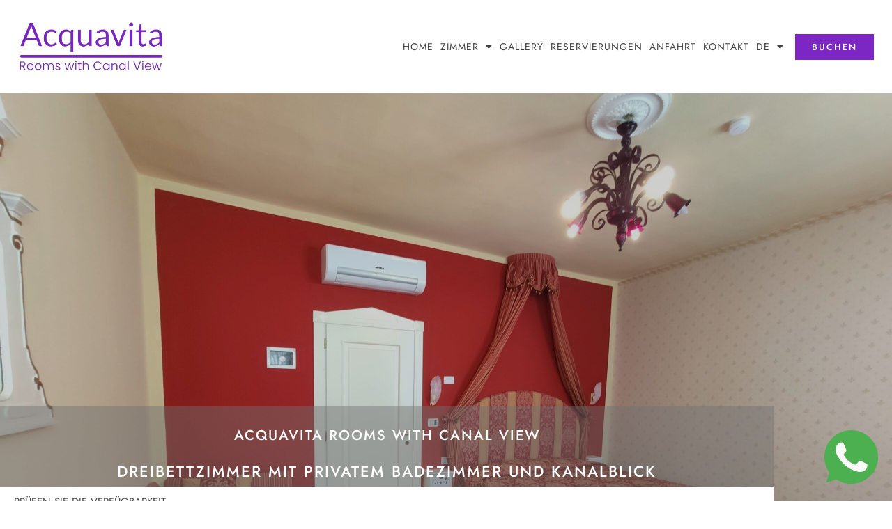

--- FILE ---
content_type: text/html; charset=UTF-8
request_url: https://acquavita.it/de/dreibettzimmer-mit-privatem-badezimmer-und-kanalblick/?lang=de
body_size: 18054
content:
<!doctype html>
<html lang="de-DE">
<head>
	<meta charset="UTF-8">
	<meta name="viewport" content="width=device-width, initial-scale=1">
	<link rel="profile" href="https://gmpg.org/xfn/11">
	<meta name='robots' content='index, follow, max-image-preview:large, max-snippet:-1, max-video-preview:-1' />
<link rel="alternate" hreflang="en" href="https://acquavita.it/en/superior-triple-room-with-with-canal-view-and-bathroom-ensuite/" />
<link rel="alternate" hreflang="fr" href="https://acquavita.it/fr/chambre-triple-superieure-avec-vue-sur-le-canal-et-salle-de-bains-attenante/" />
<link rel="alternate" hreflang="de" href="https://acquavita.it/de/dreibettzimmer-mit-privatem-badezimmer-und-kanalblick/" />
<link rel="alternate" hreflang="it" href="https://acquavita.it/camera-tripla-superiore-con-vista-sul-canale-e-bagno-privato/" />
<link rel="alternate" hreflang="es" href="https://acquavita.it/es/habitacion-triple-superior-con-vistas-al-canal-y-bano-privado/" />
<link rel="alternate" hreflang="x-default" href="https://acquavita.it/camera-tripla-superiore-con-vista-sul-canale-e-bagno-privato/" />

	<!-- This site is optimized with the Yoast SEO plugin v26.6 - https://yoast.com/wordpress/plugins/seo/ -->
	<title>Dreibettzimmer mit privatem Badezimmer und Kanalblick - Acquavita</title>
	<link rel="canonical" href="https://acquavita.it/de/dreibettzimmer-mit-privatem-badezimmer-und-kanalblick/" />
	<meta property="og:locale" content="de_DE" />
	<meta property="og:type" content="article" />
	<meta property="og:title" content="Dreibettzimmer mit privatem Badezimmer und Kanalblick - Acquavita" />
	<meta property="og:description" content="ACQUAVITA Rooms with Canal View Dreibettzimmer mit privatem Badezimmer und Kanalblick PRÜFEN SIE DIE VERFÜGBARKEIT Dieses Dreibettzimmer ist mit einem großen Doppelbett und einem Einzelbett sowie mit einem privaten Badezimmer (WC/Dusche) ausgestattet. Es verfügt zudem über Klimaanlage, TV, Tische und Stühle sowie Kanal- und Lagunenblick. DIENSTLEISTUNGEN 1 Doppelbett + 1 Einzelbett Anzahl der Gäste 3 [&hellip;]" />
	<meta property="og:url" content="https://acquavita.it/de/dreibettzimmer-mit-privatem-badezimmer-und-kanalblick/" />
	<meta property="og:site_name" content="Acquavita" />
	<meta property="article:modified_time" content="2025-12-01T11:11:53+00:00" />
	<meta property="og:image" content="https://acquavita.it/wp-content/uploads/2025/04/IMG_20201117_111158-scaled-2.jpg" />
	<meta property="og:image:width" content="2560" />
	<meta property="og:image:height" content="1898" />
	<meta property="og:image:type" content="image/jpeg" />
	<meta name="twitter:card" content="summary_large_image" />
	<meta name="twitter:label1" content="Geschätzte Lesezeit" />
	<meta name="twitter:data1" content="5 Minuten" />
	<script type="application/ld+json" class="yoast-schema-graph">{"@context":"https://schema.org","@graph":[{"@type":"WebPage","@id":"https://acquavita.it/de/dreibettzimmer-mit-privatem-badezimmer-und-kanalblick/","url":"https://acquavita.it/de/dreibettzimmer-mit-privatem-badezimmer-und-kanalblick/","name":"Dreibettzimmer mit privatem Badezimmer und Kanalblick - Acquavita","isPartOf":{"@id":"https://acquavita.it/#website"},"primaryImageOfPage":{"@id":"https://acquavita.it/de/dreibettzimmer-mit-privatem-badezimmer-und-kanalblick/#primaryimage"},"image":{"@id":"https://acquavita.it/de/dreibettzimmer-mit-privatem-badezimmer-und-kanalblick/#primaryimage"},"thumbnailUrl":"https://acquavita.it/wp-content/uploads/2025/04/IMG_20201117_111158-scaled-2.jpg","datePublished":"2023-05-24T14:01:35+00:00","dateModified":"2025-12-01T11:11:53+00:00","breadcrumb":{"@id":"https://acquavita.it/de/dreibettzimmer-mit-privatem-badezimmer-und-kanalblick/#breadcrumb"},"inLanguage":"de","potentialAction":[{"@type":"ReadAction","target":["https://acquavita.it/de/dreibettzimmer-mit-privatem-badezimmer-und-kanalblick/"]}]},{"@type":"ImageObject","inLanguage":"de","@id":"https://acquavita.it/de/dreibettzimmer-mit-privatem-badezimmer-und-kanalblick/#primaryimage","url":"https://acquavita.it/wp-content/uploads/2025/04/IMG_20201117_111158-scaled-2.jpg","contentUrl":"https://acquavita.it/wp-content/uploads/2025/04/IMG_20201117_111158-scaled-2.jpg","width":2560,"height":1898},{"@type":"BreadcrumbList","@id":"https://acquavita.it/de/dreibettzimmer-mit-privatem-badezimmer-und-kanalblick/#breadcrumb","itemListElement":[{"@type":"ListItem","position":1,"name":"Home","item":"https://acquavita.it/de/"},{"@type":"ListItem","position":2,"name":"Dreibettzimmer mit privatem Badezimmer und Kanalblick"}]},{"@type":"WebSite","@id":"https://acquavita.it/#website","url":"https://acquavita.it/","name":"Acquavita","description":"Smart rooms &amp; Canal view","publisher":{"@id":"https://acquavita.it/#organization"},"potentialAction":[{"@type":"SearchAction","target":{"@type":"EntryPoint","urlTemplate":"https://acquavita.it/?s={search_term_string}"},"query-input":{"@type":"PropertyValueSpecification","valueRequired":true,"valueName":"search_term_string"}}],"inLanguage":"de"},{"@type":"Organization","@id":"https://acquavita.it/#organization","name":"Acquavita","url":"https://acquavita.it/","logo":{"@type":"ImageObject","inLanguage":"de","@id":"https://acquavita.it/#/schema/logo/image/","url":"https://acquavita.it/wp-content/uploads/2023/10/Icon.png","contentUrl":"https://acquavita.it/wp-content/uploads/2023/10/Icon.png","width":441,"height":149,"caption":"Acquavita"},"image":{"@id":"https://acquavita.it/#/schema/logo/image/"}}]}</script>
	<!-- / Yoast SEO plugin. -->


<link rel="alternate" title="oEmbed (JSON)" type="application/json+oembed" href="https://acquavita.it/de/wp-json/oembed/1.0/embed?url=https%3A%2F%2Facquavita.it%2Fde%2Fdreibettzimmer-mit-privatem-badezimmer-und-kanalblick%2F" />
<link rel="alternate" title="oEmbed (XML)" type="text/xml+oembed" href="https://acquavita.it/de/wp-json/oembed/1.0/embed?url=https%3A%2F%2Facquavita.it%2Fde%2Fdreibettzimmer-mit-privatem-badezimmer-und-kanalblick%2F&#038;format=xml" />
<style id='wp-img-auto-sizes-contain-inline-css'>
img:is([sizes=auto i],[sizes^="auto," i]){contain-intrinsic-size:3000px 1500px}
/*# sourceURL=wp-img-auto-sizes-contain-inline-css */
</style>

<style id='wp-emoji-styles-inline-css'>

	img.wp-smiley, img.emoji {
		display: inline !important;
		border: none !important;
		box-shadow: none !important;
		height: 1em !important;
		width: 1em !important;
		margin: 0 0.07em !important;
		vertical-align: -0.1em !important;
		background: none !important;
		padding: 0 !important;
	}
/*# sourceURL=wp-emoji-styles-inline-css */
</style>
<style id='global-styles-inline-css'>
:root{--wp--preset--aspect-ratio--square: 1;--wp--preset--aspect-ratio--4-3: 4/3;--wp--preset--aspect-ratio--3-4: 3/4;--wp--preset--aspect-ratio--3-2: 3/2;--wp--preset--aspect-ratio--2-3: 2/3;--wp--preset--aspect-ratio--16-9: 16/9;--wp--preset--aspect-ratio--9-16: 9/16;--wp--preset--color--black: #000000;--wp--preset--color--cyan-bluish-gray: #abb8c3;--wp--preset--color--white: #ffffff;--wp--preset--color--pale-pink: #f78da7;--wp--preset--color--vivid-red: #cf2e2e;--wp--preset--color--luminous-vivid-orange: #ff6900;--wp--preset--color--luminous-vivid-amber: #fcb900;--wp--preset--color--light-green-cyan: #7bdcb5;--wp--preset--color--vivid-green-cyan: #00d084;--wp--preset--color--pale-cyan-blue: #8ed1fc;--wp--preset--color--vivid-cyan-blue: #0693e3;--wp--preset--color--vivid-purple: #9b51e0;--wp--preset--gradient--vivid-cyan-blue-to-vivid-purple: linear-gradient(135deg,rgb(6,147,227) 0%,rgb(155,81,224) 100%);--wp--preset--gradient--light-green-cyan-to-vivid-green-cyan: linear-gradient(135deg,rgb(122,220,180) 0%,rgb(0,208,130) 100%);--wp--preset--gradient--luminous-vivid-amber-to-luminous-vivid-orange: linear-gradient(135deg,rgb(252,185,0) 0%,rgb(255,105,0) 100%);--wp--preset--gradient--luminous-vivid-orange-to-vivid-red: linear-gradient(135deg,rgb(255,105,0) 0%,rgb(207,46,46) 100%);--wp--preset--gradient--very-light-gray-to-cyan-bluish-gray: linear-gradient(135deg,rgb(238,238,238) 0%,rgb(169,184,195) 100%);--wp--preset--gradient--cool-to-warm-spectrum: linear-gradient(135deg,rgb(74,234,220) 0%,rgb(151,120,209) 20%,rgb(207,42,186) 40%,rgb(238,44,130) 60%,rgb(251,105,98) 80%,rgb(254,248,76) 100%);--wp--preset--gradient--blush-light-purple: linear-gradient(135deg,rgb(255,206,236) 0%,rgb(152,150,240) 100%);--wp--preset--gradient--blush-bordeaux: linear-gradient(135deg,rgb(254,205,165) 0%,rgb(254,45,45) 50%,rgb(107,0,62) 100%);--wp--preset--gradient--luminous-dusk: linear-gradient(135deg,rgb(255,203,112) 0%,rgb(199,81,192) 50%,rgb(65,88,208) 100%);--wp--preset--gradient--pale-ocean: linear-gradient(135deg,rgb(255,245,203) 0%,rgb(182,227,212) 50%,rgb(51,167,181) 100%);--wp--preset--gradient--electric-grass: linear-gradient(135deg,rgb(202,248,128) 0%,rgb(113,206,126) 100%);--wp--preset--gradient--midnight: linear-gradient(135deg,rgb(2,3,129) 0%,rgb(40,116,252) 100%);--wp--preset--font-size--small: 13px;--wp--preset--font-size--medium: 20px;--wp--preset--font-size--large: 36px;--wp--preset--font-size--x-large: 42px;--wp--preset--spacing--20: 0.44rem;--wp--preset--spacing--30: 0.67rem;--wp--preset--spacing--40: 1rem;--wp--preset--spacing--50: 1.5rem;--wp--preset--spacing--60: 2.25rem;--wp--preset--spacing--70: 3.38rem;--wp--preset--spacing--80: 5.06rem;--wp--preset--shadow--natural: 6px 6px 9px rgba(0, 0, 0, 0.2);--wp--preset--shadow--deep: 12px 12px 50px rgba(0, 0, 0, 0.4);--wp--preset--shadow--sharp: 6px 6px 0px rgba(0, 0, 0, 0.2);--wp--preset--shadow--outlined: 6px 6px 0px -3px rgb(255, 255, 255), 6px 6px rgb(0, 0, 0);--wp--preset--shadow--crisp: 6px 6px 0px rgb(0, 0, 0);}:root { --wp--style--global--content-size: 800px;--wp--style--global--wide-size: 1200px; }:where(body) { margin: 0; }.wp-site-blocks > .alignleft { float: left; margin-right: 2em; }.wp-site-blocks > .alignright { float: right; margin-left: 2em; }.wp-site-blocks > .aligncenter { justify-content: center; margin-left: auto; margin-right: auto; }:where(.wp-site-blocks) > * { margin-block-start: 24px; margin-block-end: 0; }:where(.wp-site-blocks) > :first-child { margin-block-start: 0; }:where(.wp-site-blocks) > :last-child { margin-block-end: 0; }:root { --wp--style--block-gap: 24px; }:root :where(.is-layout-flow) > :first-child{margin-block-start: 0;}:root :where(.is-layout-flow) > :last-child{margin-block-end: 0;}:root :where(.is-layout-flow) > *{margin-block-start: 24px;margin-block-end: 0;}:root :where(.is-layout-constrained) > :first-child{margin-block-start: 0;}:root :where(.is-layout-constrained) > :last-child{margin-block-end: 0;}:root :where(.is-layout-constrained) > *{margin-block-start: 24px;margin-block-end: 0;}:root :where(.is-layout-flex){gap: 24px;}:root :where(.is-layout-grid){gap: 24px;}.is-layout-flow > .alignleft{float: left;margin-inline-start: 0;margin-inline-end: 2em;}.is-layout-flow > .alignright{float: right;margin-inline-start: 2em;margin-inline-end: 0;}.is-layout-flow > .aligncenter{margin-left: auto !important;margin-right: auto !important;}.is-layout-constrained > .alignleft{float: left;margin-inline-start: 0;margin-inline-end: 2em;}.is-layout-constrained > .alignright{float: right;margin-inline-start: 2em;margin-inline-end: 0;}.is-layout-constrained > .aligncenter{margin-left: auto !important;margin-right: auto !important;}.is-layout-constrained > :where(:not(.alignleft):not(.alignright):not(.alignfull)){max-width: var(--wp--style--global--content-size);margin-left: auto !important;margin-right: auto !important;}.is-layout-constrained > .alignwide{max-width: var(--wp--style--global--wide-size);}body .is-layout-flex{display: flex;}.is-layout-flex{flex-wrap: wrap;align-items: center;}.is-layout-flex > :is(*, div){margin: 0;}body .is-layout-grid{display: grid;}.is-layout-grid > :is(*, div){margin: 0;}body{padding-top: 0px;padding-right: 0px;padding-bottom: 0px;padding-left: 0px;}a:where(:not(.wp-element-button)){text-decoration: underline;}:root :where(.wp-element-button, .wp-block-button__link){background-color: #32373c;border-width: 0;color: #fff;font-family: inherit;font-size: inherit;font-style: inherit;font-weight: inherit;letter-spacing: inherit;line-height: inherit;padding-top: calc(0.667em + 2px);padding-right: calc(1.333em + 2px);padding-bottom: calc(0.667em + 2px);padding-left: calc(1.333em + 2px);text-decoration: none;text-transform: inherit;}.has-black-color{color: var(--wp--preset--color--black) !important;}.has-cyan-bluish-gray-color{color: var(--wp--preset--color--cyan-bluish-gray) !important;}.has-white-color{color: var(--wp--preset--color--white) !important;}.has-pale-pink-color{color: var(--wp--preset--color--pale-pink) !important;}.has-vivid-red-color{color: var(--wp--preset--color--vivid-red) !important;}.has-luminous-vivid-orange-color{color: var(--wp--preset--color--luminous-vivid-orange) !important;}.has-luminous-vivid-amber-color{color: var(--wp--preset--color--luminous-vivid-amber) !important;}.has-light-green-cyan-color{color: var(--wp--preset--color--light-green-cyan) !important;}.has-vivid-green-cyan-color{color: var(--wp--preset--color--vivid-green-cyan) !important;}.has-pale-cyan-blue-color{color: var(--wp--preset--color--pale-cyan-blue) !important;}.has-vivid-cyan-blue-color{color: var(--wp--preset--color--vivid-cyan-blue) !important;}.has-vivid-purple-color{color: var(--wp--preset--color--vivid-purple) !important;}.has-black-background-color{background-color: var(--wp--preset--color--black) !important;}.has-cyan-bluish-gray-background-color{background-color: var(--wp--preset--color--cyan-bluish-gray) !important;}.has-white-background-color{background-color: var(--wp--preset--color--white) !important;}.has-pale-pink-background-color{background-color: var(--wp--preset--color--pale-pink) !important;}.has-vivid-red-background-color{background-color: var(--wp--preset--color--vivid-red) !important;}.has-luminous-vivid-orange-background-color{background-color: var(--wp--preset--color--luminous-vivid-orange) !important;}.has-luminous-vivid-amber-background-color{background-color: var(--wp--preset--color--luminous-vivid-amber) !important;}.has-light-green-cyan-background-color{background-color: var(--wp--preset--color--light-green-cyan) !important;}.has-vivid-green-cyan-background-color{background-color: var(--wp--preset--color--vivid-green-cyan) !important;}.has-pale-cyan-blue-background-color{background-color: var(--wp--preset--color--pale-cyan-blue) !important;}.has-vivid-cyan-blue-background-color{background-color: var(--wp--preset--color--vivid-cyan-blue) !important;}.has-vivid-purple-background-color{background-color: var(--wp--preset--color--vivid-purple) !important;}.has-black-border-color{border-color: var(--wp--preset--color--black) !important;}.has-cyan-bluish-gray-border-color{border-color: var(--wp--preset--color--cyan-bluish-gray) !important;}.has-white-border-color{border-color: var(--wp--preset--color--white) !important;}.has-pale-pink-border-color{border-color: var(--wp--preset--color--pale-pink) !important;}.has-vivid-red-border-color{border-color: var(--wp--preset--color--vivid-red) !important;}.has-luminous-vivid-orange-border-color{border-color: var(--wp--preset--color--luminous-vivid-orange) !important;}.has-luminous-vivid-amber-border-color{border-color: var(--wp--preset--color--luminous-vivid-amber) !important;}.has-light-green-cyan-border-color{border-color: var(--wp--preset--color--light-green-cyan) !important;}.has-vivid-green-cyan-border-color{border-color: var(--wp--preset--color--vivid-green-cyan) !important;}.has-pale-cyan-blue-border-color{border-color: var(--wp--preset--color--pale-cyan-blue) !important;}.has-vivid-cyan-blue-border-color{border-color: var(--wp--preset--color--vivid-cyan-blue) !important;}.has-vivid-purple-border-color{border-color: var(--wp--preset--color--vivid-purple) !important;}.has-vivid-cyan-blue-to-vivid-purple-gradient-background{background: var(--wp--preset--gradient--vivid-cyan-blue-to-vivid-purple) !important;}.has-light-green-cyan-to-vivid-green-cyan-gradient-background{background: var(--wp--preset--gradient--light-green-cyan-to-vivid-green-cyan) !important;}.has-luminous-vivid-amber-to-luminous-vivid-orange-gradient-background{background: var(--wp--preset--gradient--luminous-vivid-amber-to-luminous-vivid-orange) !important;}.has-luminous-vivid-orange-to-vivid-red-gradient-background{background: var(--wp--preset--gradient--luminous-vivid-orange-to-vivid-red) !important;}.has-very-light-gray-to-cyan-bluish-gray-gradient-background{background: var(--wp--preset--gradient--very-light-gray-to-cyan-bluish-gray) !important;}.has-cool-to-warm-spectrum-gradient-background{background: var(--wp--preset--gradient--cool-to-warm-spectrum) !important;}.has-blush-light-purple-gradient-background{background: var(--wp--preset--gradient--blush-light-purple) !important;}.has-blush-bordeaux-gradient-background{background: var(--wp--preset--gradient--blush-bordeaux) !important;}.has-luminous-dusk-gradient-background{background: var(--wp--preset--gradient--luminous-dusk) !important;}.has-pale-ocean-gradient-background{background: var(--wp--preset--gradient--pale-ocean) !important;}.has-electric-grass-gradient-background{background: var(--wp--preset--gradient--electric-grass) !important;}.has-midnight-gradient-background{background: var(--wp--preset--gradient--midnight) !important;}.has-small-font-size{font-size: var(--wp--preset--font-size--small) !important;}.has-medium-font-size{font-size: var(--wp--preset--font-size--medium) !important;}.has-large-font-size{font-size: var(--wp--preset--font-size--large) !important;}.has-x-large-font-size{font-size: var(--wp--preset--font-size--x-large) !important;}
:root :where(.wp-block-pullquote){font-size: 1.5em;line-height: 1.6;}
/*# sourceURL=global-styles-inline-css */
</style>
<link rel='stylesheet' id='wpml-legacy-horizontal-list-0-css' href='https://acquavita.it/wp-content/plugins/sitepress-multilingual-cms/templates/language-switchers/legacy-list-horizontal/style.min.css?ver=1' media='all' />
<link rel='stylesheet' id='wpml-menu-item-0-css' href='https://acquavita.it/wp-content/plugins/sitepress-multilingual-cms/templates/language-switchers/menu-item/style.min.css?ver=1' media='all' />
<link rel='stylesheet' id='hello-elementor-css' href='https://acquavita.it/wp-content/themes/hello-elementor/assets/css/reset.css?ver=3.4.5' media='all' />
<link rel='stylesheet' id='hello-elementor-theme-style-css' href='https://acquavita.it/wp-content/themes/hello-elementor/assets/css/theme.css?ver=3.4.5' media='all' />
<link rel='stylesheet' id='hello-elementor-header-footer-css' href='https://acquavita.it/wp-content/themes/hello-elementor/assets/css/header-footer.css?ver=3.4.5' media='all' />
<link rel='stylesheet' id='elementor-frontend-css' href='https://acquavita.it/wp-content/uploads/elementor/css/custom-frontend.min.css?ver=1767696305' media='all' />
<link rel='stylesheet' id='elementor-post-9-css' href='https://acquavita.it/wp-content/uploads/elementor/css/post-9.css?ver=1767696306' media='all' />
<link rel='stylesheet' id='widget-image-css' href='https://acquavita.it/wp-content/plugins/elementor/assets/css/widget-image.min.css?ver=3.34.0' media='all' />
<link rel='stylesheet' id='widget-nav-menu-css' href='https://acquavita.it/wp-content/uploads/elementor/css/custom-pro-widget-nav-menu.min.css?ver=1767696305' media='all' />
<link rel='stylesheet' id='widget-heading-css' href='https://acquavita.it/wp-content/plugins/elementor/assets/css/widget-heading.min.css?ver=3.34.0' media='all' />
<link rel='stylesheet' id='widget-divider-css' href='https://acquavita.it/wp-content/plugins/elementor/assets/css/widget-divider.min.css?ver=3.34.0' media='all' />
<link rel='stylesheet' id='elementor-icons-css' href='https://acquavita.it/wp-content/plugins/elementor/assets/lib/eicons/css/elementor-icons.min.css?ver=5.45.0' media='all' />
<link rel='stylesheet' id='widget-icon-list-css' href='https://acquavita.it/wp-content/uploads/elementor/css/custom-widget-icon-list.min.css?ver=1767696305' media='all' />
<link rel='stylesheet' id='swiper-css' href='https://acquavita.it/wp-content/plugins/elementor/assets/lib/swiper/v8/css/swiper.min.css?ver=8.4.5' media='all' />
<link rel='stylesheet' id='e-swiper-css' href='https://acquavita.it/wp-content/plugins/elementor/assets/css/conditionals/e-swiper.min.css?ver=3.34.0' media='all' />
<link rel='stylesheet' id='widget-image-carousel-css' href='https://acquavita.it/wp-content/plugins/elementor/assets/css/widget-image-carousel.min.css?ver=3.34.0' media='all' />
<link rel='stylesheet' id='widget-loop-common-css' href='https://acquavita.it/wp-content/plugins/elementor-pro/assets/css/widget-loop-common.min.css?ver=3.28.3' media='all' />
<link rel='stylesheet' id='widget-loop-carousel-css' href='https://acquavita.it/wp-content/plugins/elementor-pro/assets/css/widget-loop-carousel.min.css?ver=3.28.3' media='all' />
<link rel='stylesheet' id='elementor-post-4020-css' href='https://acquavita.it/wp-content/uploads/elementor/css/post-4020.css?ver=1767762267' media='all' />
<link rel='stylesheet' id='elementor-post-4180-css' href='https://acquavita.it/wp-content/uploads/elementor/css/post-4180.css?ver=1767697959' media='all' />
<link rel='stylesheet' id='elementor-post-4184-css' href='https://acquavita.it/wp-content/uploads/elementor/css/post-4184.css?ver=1767697960' media='all' />
<link rel='stylesheet' id='hello-elementor-child-style-css' href='https://acquavita.it/wp-content/themes/hello-theme-child-master/style.css?ver=1.0.0' media='all' />
<link rel='stylesheet' id='elementor-gf-local-roboto-css' href='https://acquavita.it/wp-content/uploads/elementor/google-fonts/css/roboto.css?ver=1749226626' media='all' />
<link rel='stylesheet' id='elementor-gf-local-robotoslab-css' href='https://acquavita.it/wp-content/uploads/elementor/google-fonts/css/robotoslab.css?ver=1749226631' media='all' />
<link rel='stylesheet' id='elementor-gf-local-jost-css' href='https://acquavita.it/wp-content/uploads/elementor/google-fonts/css/jost.css?ver=1749226635' media='all' />
<link rel='stylesheet' id='elementor-icons-shared-0-css' href='https://acquavita.it/wp-content/plugins/elementor/assets/lib/font-awesome/css/fontawesome.min.css?ver=5.15.3' media='all' />
<link rel='stylesheet' id='elementor-icons-fa-solid-css' href='https://acquavita.it/wp-content/plugins/elementor/assets/lib/font-awesome/css/solid.min.css?ver=5.15.3' media='all' />
<script id="wpml-cookie-js-extra">
var wpml_cookies = {"wp-wpml_current_language":{"value":"de","expires":1,"path":"/"}};
var wpml_cookies = {"wp-wpml_current_language":{"value":"de","expires":1,"path":"/"}};
//# sourceURL=wpml-cookie-js-extra
</script>
<script src="https://acquavita.it/wp-content/plugins/sitepress-multilingual-cms/res/js/cookies/language-cookie.js?ver=486900" id="wpml-cookie-js" defer data-wp-strategy="defer"></script>
<script src="https://acquavita.it/wp-includes/js/jquery/jquery.min.js?ver=3.7.1" id="jquery-core-js"></script>
<script src="https://acquavita.it/wp-includes/js/jquery/jquery-migrate.min.js?ver=3.4.1" id="jquery-migrate-js"></script>
<link rel="https://api.w.org/" href="https://acquavita.it/de/wp-json/" /><link rel="alternate" title="JSON" type="application/json" href="https://acquavita.it/de/wp-json/wp/v2/pages/4020" /><link rel="EditURI" type="application/rsd+xml" title="RSD" href="https://acquavita.it/xmlrpc.php?rsd" />

<link rel='shortlink' href='https://acquavita.it/de/?p=4020' />
<meta name="generator" content="WPML ver:4.8.6 stt:1,4,3,27,2;" />
<!-- start Simple Custom CSS and JS -->
<style>
.otgs-development-site-front-end{display: none !important;}</style>
<!-- end Simple Custom CSS and JS -->
<!-- start Simple Custom CSS and JS -->
<style>
@media screen and (min-width: 746px) {
.widgetHotelsForm a.submit_link{max-width: 29% !important;}
}

@media screen and (max-width: 1645px) {
	.header ul li a{padding: 10px !important}
	.column_right .elementor-element-populated{justify-content: flex-start !important;}
}	

@media screen and (max-width: 1500px) {
	.header ul li a{padding: 5px !important}
}	

@media screen and (max-width: 1366px) {
	.progetto_fin{display: none !important}
	.header ul li a{padding: 10px !important}
	.column_right .elementor-element-populated{justify-content: flex-end !important;}
}

	
@media screen and (max-width: 1200px) {
	.header ul li a{padding: 5px !important; letter-spacing: 0.5px !important;}
	.sub-arrow{padding: 10px 0 10px 5px !important;}
}

@media screen and (max-width: 1024px) {
	.header ul{padding: 5px 25px;}
}


@media screen and (max-width: 880px) {
	.no_br p br{display: none}	
}


@media screen and (max-width: 768px) {
	.no_br_mobile p br{display: none}
	.pulsante_visita{top: 50%; left: 50%; transform: translate(-50%, -50%);}
	.form_contatti .elementor-col-33{width: 50% !important}
	.form_contatti .elementor-col-66{width: 100% !important}
}

@media screen and (max-width: 708px) {
	.widgetHotelsForm .horizontal-widget .acessa_widget_block{width: 49.5% !important; padding-left: 5px; padding-right: 5px; margin: 0px !important}
	.widgetHotelsForm a.submit_link{max-width: 80% !important; margin: auto !important; display: table !important;}
	.verifica_disponibilita .tit_verifica{padding-left: 5px; padding-right: 5px;}
	.disponibil_padd .elementor-element-populated{padding-bottom: 10px !important;}
}

@media screen and (max-width: 523px) {
	.widgetHotelsForm .horizontal-widget .acessa_widget_block{width: 100% !important; padding: 0px !important}
	.slide_camere .elementor-swiper-button svg{width: 15px !important;}
}
	
@media screen and (max-width: 500px) {
	.form_contatti .elementor-col-33{width: 100% !important}
	.form_contatti .elementor-col-66{width: 100% !important}
	.widgetHotelsForm .horizontal-widget .acessa_widget_block{width: 100% !important; padding: 0px !important}
	.widgetHotelsForm a.submit_link{max-width: 100% !important; margin: auto !important; display: table !important;}
	.verifica_disponibilita .tit_verifica{padding-left: 0px; padding-right: 0px;}
	.form_contatti label{line-height: 16px !important;}
	.header ul{padding: 5px 20px;}
}</style>
<!-- end Simple Custom CSS and JS -->
<!-- start Simple Custom CSS and JS -->
<style>
/*Header*/
.menu ul{margin-left: -2px}
.menu ul li ul{padding: 5px 10px !important;}
.menu ul li ul li a{border-left: 0px !important; font-weight: 400 !important;}

/*Verifica Disponibilità*/
.widgetHotelsForm .acessa_widget_block p{font-family: 'jost' !important; font-size: 12px !important; line-height: 20px !important;}
.widgetHotelsForm .acessa_widget_block{width: 33.33% !important;}
.widgetHotelsForm .acessa_widget_block .widgetHotelsInputText.date{width: 93% !important; padding: 3% !important; border-radius: 0px !important; border: 1px solid #484A4E !important; font-family: 'Jost' !important; font-size: 14px !important;}
.widgetHotelsForm .horizontal-widget a.submit_link{color: #ffffff !important; position: relative; top: 28px !important; padding: 8px !important; font-family: 'Jost' !important; background: #7b1b29 !important; width: 100%; -webkit-transition: all .3s ease-in-out; -moz-transition: all .3s ease-in-out; -o-transition: all .3s ease-in-out; -ms-transition: all .3s ease-in-out; transition: all .3s ease-in-out;}
.widgetHotelsForm .horizontal-widget a.submit_link:hover{background: #fff !important; color: #CCB2A1 !important; border: 1px solid #CCB2A1; -webkit-transition: all .3s ease-in-out; -moz-transition: all .3s ease-in-out; -o-transition: all .3s ease-in-out; -ms-transition: all .3s ease-in-out; transition: all .3s ease-in-out;}

/*Home*/
.slide_home .elementor-swiper-button-prev i{content: ''; background-image: url("https://acquavita.it/wp-content/uploads/2023/05/left.svg"); background-repeat: no-repeat;
background-position: center; height: 30px; width: 30px;}
.slide_home .elementor-swiper-button-next i{content: ''; background-image: url("https://acquavita.it/wp-content/uploads/2023/05/right.svg"); background-repeat: no-repeat; background-position: center; height: 30px; width: 30px;}
.slide_home .elementor-swiper-button-prev i:before, .slide_home .elementor-swiper-button-next i:before{display: none}

/*Pagine Camere*/
.scroll_camere .swiper-pagination-bullet-active{border: 1px solid #D6B4A2;}
.scroll_camere .elementor-swiper-button{top: 50% !important}
.slide_camere .swiper-pagination-bullet-active{border: 1px solid #D6B4A2; background: #fff !important}
.swiper-pagination-bullet{background: #D6B4A2 !important; opacity: 1;}
.slide_camere .cls-1{stroke: #cdaa98;}
.pulsante_visita{top: 50%; left: 50%; transform: translate(-50%, -50%);}
.box_camere_text p{margin-bottom: 0px !important}

/*Dove Siamo*/
.info_utili strong{font-weight: 600}
.slide_info .swiper-pagination{margin-bottom: 15px;}
.slide_info .swiper-pagination-bullet{background: #D6B4A2 !important; opacity: 1;}
.slide_info .swiper-pagination-bullet-active{border: 1px solid #D6B4A2 !important; background: transparent !important}

/*Pagina*/
.text_page p{text-align: justify !important}
.text_page p strong{font-weight: 600}

/*Tariffe*/
.tariffe iframe{height: 100vw}

/*Contatti*/
.form_contatti .elementor-field-type-submit{margin-top: 20px}
.form_contatti .elementor-field-type-text{display: block}
.page-header{display: none !important;}

.cky-footer-wrapper div{opacity: 0 !important;}
.cky-footer-wrapper div a{cursor: pointer; pointer-events: none;}
.cky-footer-wrapper .cky-prefrence-btn-wrapper{opacity: 1 !important;}
.cky-accordion-header .cky-accordion-btn{text-transform: capitalize !important;}</style>
<!-- end Simple Custom CSS and JS -->
<meta name="ti-site-data" content="[base64]" /><meta name="generator" content="Elementor 3.34.0; features: additional_custom_breakpoints; settings: css_print_method-external, google_font-enabled, font_display-swap">
			<style>
				.e-con.e-parent:nth-of-type(n+4):not(.e-lazyloaded):not(.e-no-lazyload),
				.e-con.e-parent:nth-of-type(n+4):not(.e-lazyloaded):not(.e-no-lazyload) * {
					background-image: none !important;
				}
				@media screen and (max-height: 1024px) {
					.e-con.e-parent:nth-of-type(n+3):not(.e-lazyloaded):not(.e-no-lazyload),
					.e-con.e-parent:nth-of-type(n+3):not(.e-lazyloaded):not(.e-no-lazyload) * {
						background-image: none !important;
					}
				}
				@media screen and (max-height: 640px) {
					.e-con.e-parent:nth-of-type(n+2):not(.e-lazyloaded):not(.e-no-lazyload),
					.e-con.e-parent:nth-of-type(n+2):not(.e-lazyloaded):not(.e-no-lazyload) * {
						background-image: none !important;
					}
				}
			</style>
			<link rel="icon" href="https://acquavita.it/wp-content/uploads/2025/10/cropped-favicon-acquavita-1-32x32.png" sizes="32x32" />
<link rel="icon" href="https://acquavita.it/wp-content/uploads/2025/10/cropped-favicon-acquavita-1-192x192.png" sizes="192x192" />
<link rel="apple-touch-icon" href="https://acquavita.it/wp-content/uploads/2025/10/cropped-favicon-acquavita-1-180x180.png" />
<meta name="msapplication-TileImage" content="https://acquavita.it/wp-content/uploads/2025/10/cropped-favicon-acquavita-1-270x270.png" />
		<style id="wp-custom-css">
			.gallery img{object-fit: cover; height: 400px;}		</style>
		</head>
<body class="wp-singular page-template-default page page-id-4020 wp-embed-responsive wp-theme-hello-elementor wp-child-theme-hello-theme-child-master hello-elementor-default elementor-default elementor-kit-9 elementor-page elementor-page-4020">


<a class="skip-link screen-reader-text" href="#content">Zum Inhalt springen</a>

		<div data-elementor-type="header" data-elementor-id="4180" class="elementor elementor-4180 elementor-30 elementor-location-header" data-elementor-post-type="elementor_library">
					<section class="elementor-section elementor-top-section elementor-element elementor-element-7fd2f76 elementor-section-boxed elementor-section-height-default elementor-section-height-default" data-id="7fd2f76" data-element_type="section">
						<div class="elementor-container elementor-column-gap-default">
					<div class="elementor-column elementor-col-33 elementor-top-column elementor-element elementor-element-c9fd375" data-id="c9fd375" data-element_type="column">
			<div class="elementor-widget-wrap elementor-element-populated">
						<div class="elementor-element elementor-element-6288c51 elementor-widget-mobile__width-auto elementor-widget elementor-widget-image" data-id="6288c51" data-element_type="widget" data-widget_type="image.default">
				<div class="elementor-widget-container">
																<a href="https://acquavita.it/de/">
							<img width="633" height="394" src="https://acquavita.it/wp-content/uploads/2023/05/Immagine_2023-11-13_142221-removebg-preview-e1744888324850.png" class="attachment-full size-full wp-image-3481" alt="" />								</a>
															</div>
				</div>
					</div>
		</div>
				<div class="elementor-column elementor-col-66 elementor-top-column elementor-element elementor-element-1bb6736" data-id="1bb6736" data-element_type="column">
			<div class="elementor-widget-wrap elementor-element-populated">
						<div class="elementor-element elementor-element-8fafae3 elementor-nav-menu__align-end elementor-widget__width-auto menu elementor-nav-menu--stretch elementor-nav-menu--dropdown-tablet elementor-nav-menu__text-align-aside elementor-nav-menu--toggle elementor-nav-menu--burger elementor-widget elementor-widget-nav-menu" data-id="8fafae3" data-element_type="widget" data-settings="{&quot;full_width&quot;:&quot;stretch&quot;,&quot;layout&quot;:&quot;horizontal&quot;,&quot;submenu_icon&quot;:{&quot;value&quot;:&quot;&lt;i class=\&quot;fas fa-caret-down\&quot;&gt;&lt;\/i&gt;&quot;,&quot;library&quot;:&quot;fa-solid&quot;},&quot;toggle&quot;:&quot;burger&quot;}" data-widget_type="nav-menu.default">
				<div class="elementor-widget-container">
								<nav aria-label="Menu" class="elementor-nav-menu--main elementor-nav-menu__container elementor-nav-menu--layout-horizontal e--pointer-underline e--animation-fade">
				<ul id="menu-1-8fafae3" class="elementor-nav-menu"><li class="menu-item menu-item-type-post_type menu-item-object-page menu-item-home menu-item-4216"><a href="https://acquavita.it/de/" class="elementor-item">Home</a></li>
<li class="menu-item menu-item-type-post_type menu-item-object-page current-menu-ancestor current-menu-parent current_page_parent current_page_ancestor menu-item-has-children menu-item-4820"><a href="https://acquavita.it/de/zimmer/" class="elementor-item">Zimmer</a>
<ul class="sub-menu elementor-nav-menu--dropdown">
	<li class="menu-item menu-item-type-post_type menu-item-object-page menu-item-4218"><a href="https://acquavita.it/de/doppelzimmer-mit-privatem-badezimmer-und-kanalblick/" class="elementor-sub-item">Doppelzimmer mit privatem Badezimmer und Kanalblick</a></li>
	<li class="menu-item menu-item-type-post_type menu-item-object-page menu-item-4219"><a href="https://acquavita.it/de/budget-doppelbettzimmer-mit-privatem-badezimmer/" class="elementor-sub-item">Einzelzimmer/Budget Doppelbettzimmer mit privatem Badezimmer</a></li>
	<li class="menu-item menu-item-type-post_type menu-item-object-page menu-item-4220"><a href="https://acquavita.it/de/klassisches-doppelbettzimmer-mit-privatem-badezimmer/" class="elementor-sub-item">Klassisches Doppelbettzimmer mit privatem Badezimmer</a></li>
	<li class="menu-item menu-item-type-post_type menu-item-object-page current-menu-item page_item page-item-4020 current_page_item menu-item-4221"><a href="https://acquavita.it/de/dreibettzimmer-mit-privatem-badezimmer-und-kanalblick/" aria-current="page" class="elementor-sub-item elementor-item-active">Dreibettzimmer mit privatem Badezimmer und Kanalblick</a></li>
	<li class="menu-item menu-item-type-post_type menu-item-object-page menu-item-4222"><a href="https://acquavita.it/de/vierbettzimmer-mit-privatem-badezimmer/" class="elementor-sub-item">Vierbettzimmer mit privatem Badezimmer</a></li>
</ul>
</li>
<li class="menu-item menu-item-type-post_type menu-item-object-page menu-item-4878"><a href="https://acquavita.it/de/gallery/" class="elementor-item">Gallery</a></li>
<li class="menu-item menu-item-type-post_type menu-item-object-page menu-item-4223"><a href="https://acquavita.it/de/preise-und-reservierungen/" class="elementor-item">RESERVIERUNGEN</a></li>
<li class="menu-item menu-item-type-post_type menu-item-object-page menu-item-4224"><a href="https://acquavita.it/de/anfahrt/" class="elementor-item">ANFAHRT</a></li>
<li class="menu-item menu-item-type-post_type menu-item-object-page menu-item-4225"><a href="https://acquavita.it/de/kontakt/" class="elementor-item">KONTAKT</a></li>
<li class="menu-item wpml-ls-slot-4 wpml-ls-item wpml-ls-item-de wpml-ls-current-language wpml-ls-menu-item menu-item-type-wpml_ls_menu_item menu-item-object-wpml_ls_menu_item menu-item-has-children menu-item-wpml-ls-4-de"><a href="https://acquavita.it/de/dreibettzimmer-mit-privatem-badezimmer-und-kanalblick/" role="menuitem" class="elementor-item"><span class="wpml-ls-native" lang="de">DE</span></a>
<ul class="sub-menu elementor-nav-menu--dropdown">
	<li class="menu-item wpml-ls-slot-4 wpml-ls-item wpml-ls-item-en wpml-ls-menu-item wpml-ls-first-item menu-item-type-wpml_ls_menu_item menu-item-object-wpml_ls_menu_item menu-item-wpml-ls-4-en"><a href="https://acquavita.it/en/superior-triple-room-with-with-canal-view-and-bathroom-ensuite/" title="Zu EN wechseln" aria-label="Zu EN wechseln" role="menuitem" class="elementor-sub-item"><span class="wpml-ls-native" lang="en">EN</span></a></li>
	<li class="menu-item wpml-ls-slot-4 wpml-ls-item wpml-ls-item-fr wpml-ls-menu-item menu-item-type-wpml_ls_menu_item menu-item-object-wpml_ls_menu_item menu-item-wpml-ls-4-fr"><a href="https://acquavita.it/fr/chambre-triple-superieure-avec-vue-sur-le-canal-et-salle-de-bains-attenante/" title="Zu FR wechseln" aria-label="Zu FR wechseln" role="menuitem" class="elementor-sub-item"><span class="wpml-ls-native" lang="fr">FR</span></a></li>
	<li class="menu-item wpml-ls-slot-4 wpml-ls-item wpml-ls-item-it wpml-ls-menu-item menu-item-type-wpml_ls_menu_item menu-item-object-wpml_ls_menu_item menu-item-wpml-ls-4-it"><a href="https://acquavita.it/camera-tripla-superiore-con-vista-sul-canale-e-bagno-privato/" title="Zu IT wechseln" aria-label="Zu IT wechseln" role="menuitem" class="elementor-sub-item"><span class="wpml-ls-native" lang="it">IT</span></a></li>
	<li class="menu-item wpml-ls-slot-4 wpml-ls-item wpml-ls-item-es wpml-ls-menu-item wpml-ls-last-item menu-item-type-wpml_ls_menu_item menu-item-object-wpml_ls_menu_item menu-item-wpml-ls-4-es"><a href="https://acquavita.it/es/habitacion-triple-superior-con-vistas-al-canal-y-bano-privado/" title="Zu ES wechseln" aria-label="Zu ES wechseln" role="menuitem" class="elementor-sub-item"><span class="wpml-ls-native" lang="es">ES</span></a></li>
</ul>
</li>
</ul>			</nav>
					<div class="elementor-menu-toggle" role="button" tabindex="0" aria-label="Menü Umschalter" aria-expanded="false">
			<i aria-hidden="true" role="presentation" class="elementor-menu-toggle__icon--open eicon-menu-bar"></i><i aria-hidden="true" role="presentation" class="elementor-menu-toggle__icon--close eicon-close"></i>		</div>
					<nav class="elementor-nav-menu--dropdown elementor-nav-menu__container" aria-hidden="true">
				<ul id="menu-2-8fafae3" class="elementor-nav-menu"><li class="menu-item menu-item-type-post_type menu-item-object-page menu-item-home menu-item-4216"><a href="https://acquavita.it/de/" class="elementor-item" tabindex="-1">Home</a></li>
<li class="menu-item menu-item-type-post_type menu-item-object-page current-menu-ancestor current-menu-parent current_page_parent current_page_ancestor menu-item-has-children menu-item-4820"><a href="https://acquavita.it/de/zimmer/" class="elementor-item" tabindex="-1">Zimmer</a>
<ul class="sub-menu elementor-nav-menu--dropdown">
	<li class="menu-item menu-item-type-post_type menu-item-object-page menu-item-4218"><a href="https://acquavita.it/de/doppelzimmer-mit-privatem-badezimmer-und-kanalblick/" class="elementor-sub-item" tabindex="-1">Doppelzimmer mit privatem Badezimmer und Kanalblick</a></li>
	<li class="menu-item menu-item-type-post_type menu-item-object-page menu-item-4219"><a href="https://acquavita.it/de/budget-doppelbettzimmer-mit-privatem-badezimmer/" class="elementor-sub-item" tabindex="-1">Einzelzimmer/Budget Doppelbettzimmer mit privatem Badezimmer</a></li>
	<li class="menu-item menu-item-type-post_type menu-item-object-page menu-item-4220"><a href="https://acquavita.it/de/klassisches-doppelbettzimmer-mit-privatem-badezimmer/" class="elementor-sub-item" tabindex="-1">Klassisches Doppelbettzimmer mit privatem Badezimmer</a></li>
	<li class="menu-item menu-item-type-post_type menu-item-object-page current-menu-item page_item page-item-4020 current_page_item menu-item-4221"><a href="https://acquavita.it/de/dreibettzimmer-mit-privatem-badezimmer-und-kanalblick/" aria-current="page" class="elementor-sub-item elementor-item-active" tabindex="-1">Dreibettzimmer mit privatem Badezimmer und Kanalblick</a></li>
	<li class="menu-item menu-item-type-post_type menu-item-object-page menu-item-4222"><a href="https://acquavita.it/de/vierbettzimmer-mit-privatem-badezimmer/" class="elementor-sub-item" tabindex="-1">Vierbettzimmer mit privatem Badezimmer</a></li>
</ul>
</li>
<li class="menu-item menu-item-type-post_type menu-item-object-page menu-item-4878"><a href="https://acquavita.it/de/gallery/" class="elementor-item" tabindex="-1">Gallery</a></li>
<li class="menu-item menu-item-type-post_type menu-item-object-page menu-item-4223"><a href="https://acquavita.it/de/preise-und-reservierungen/" class="elementor-item" tabindex="-1">RESERVIERUNGEN</a></li>
<li class="menu-item menu-item-type-post_type menu-item-object-page menu-item-4224"><a href="https://acquavita.it/de/anfahrt/" class="elementor-item" tabindex="-1">ANFAHRT</a></li>
<li class="menu-item menu-item-type-post_type menu-item-object-page menu-item-4225"><a href="https://acquavita.it/de/kontakt/" class="elementor-item" tabindex="-1">KONTAKT</a></li>
<li class="menu-item wpml-ls-slot-4 wpml-ls-item wpml-ls-item-de wpml-ls-current-language wpml-ls-menu-item menu-item-type-wpml_ls_menu_item menu-item-object-wpml_ls_menu_item menu-item-has-children menu-item-wpml-ls-4-de"><a href="https://acquavita.it/de/dreibettzimmer-mit-privatem-badezimmer-und-kanalblick/" role="menuitem" class="elementor-item" tabindex="-1"><span class="wpml-ls-native" lang="de">DE</span></a>
<ul class="sub-menu elementor-nav-menu--dropdown">
	<li class="menu-item wpml-ls-slot-4 wpml-ls-item wpml-ls-item-en wpml-ls-menu-item wpml-ls-first-item menu-item-type-wpml_ls_menu_item menu-item-object-wpml_ls_menu_item menu-item-wpml-ls-4-en"><a href="https://acquavita.it/en/superior-triple-room-with-with-canal-view-and-bathroom-ensuite/" title="Zu EN wechseln" aria-label="Zu EN wechseln" role="menuitem" class="elementor-sub-item" tabindex="-1"><span class="wpml-ls-native" lang="en">EN</span></a></li>
	<li class="menu-item wpml-ls-slot-4 wpml-ls-item wpml-ls-item-fr wpml-ls-menu-item menu-item-type-wpml_ls_menu_item menu-item-object-wpml_ls_menu_item menu-item-wpml-ls-4-fr"><a href="https://acquavita.it/fr/chambre-triple-superieure-avec-vue-sur-le-canal-et-salle-de-bains-attenante/" title="Zu FR wechseln" aria-label="Zu FR wechseln" role="menuitem" class="elementor-sub-item" tabindex="-1"><span class="wpml-ls-native" lang="fr">FR</span></a></li>
	<li class="menu-item wpml-ls-slot-4 wpml-ls-item wpml-ls-item-it wpml-ls-menu-item menu-item-type-wpml_ls_menu_item menu-item-object-wpml_ls_menu_item menu-item-wpml-ls-4-it"><a href="https://acquavita.it/camera-tripla-superiore-con-vista-sul-canale-e-bagno-privato/" title="Zu IT wechseln" aria-label="Zu IT wechseln" role="menuitem" class="elementor-sub-item" tabindex="-1"><span class="wpml-ls-native" lang="it">IT</span></a></li>
	<li class="menu-item wpml-ls-slot-4 wpml-ls-item wpml-ls-item-es wpml-ls-menu-item wpml-ls-last-item menu-item-type-wpml_ls_menu_item menu-item-object-wpml_ls_menu_item menu-item-wpml-ls-4-es"><a href="https://acquavita.it/es/habitacion-triple-superior-con-vistas-al-canal-y-bano-privado/" title="Zu ES wechseln" aria-label="Zu ES wechseln" role="menuitem" class="elementor-sub-item" tabindex="-1"><span class="wpml-ls-native" lang="es">ES</span></a></li>
</ul>
</li>
</ul>			</nav>
						</div>
				</div>
				<div class="elementor-element elementor-element-05c7fd8 elementor-widget__width-auto elementor-widget-mobile__width-auto elementor-widget elementor-widget-button" data-id="05c7fd8" data-element_type="widget" data-widget_type="button.default">
				<div class="elementor-widget-container">
									<div class="elementor-button-wrapper">
					<a class="elementor-button elementor-button-link elementor-size-sm" href="https://alloggiacquavita.bookpage.io" target="_blank">
						<span class="elementor-button-content-wrapper">
									<span class="elementor-button-text">BUCHEN</span>
					</span>
					</a>
				</div>
								</div>
				</div>
					</div>
		</div>
					</div>
		</section>
				</div>
		
<main id="content" class="site-main post-4020 page type-page status-publish has-post-thumbnail hentry">

			<div class="page-header">
			<h1 class="entry-title">Dreibettzimmer mit privatem Badezimmer und Kanalblick</h1>		</div>
	
	<div class="page-content">
				<div data-elementor-type="wp-page" data-elementor-id="4020" class="elementor elementor-4020 elementor-309" data-elementor-post-type="page">
						<section class="elementor-section elementor-top-section elementor-element elementor-element-d08c4db elementor-section-full_width elementor-section-height-default elementor-section-height-default" data-id="d08c4db" data-element_type="section" data-settings="{&quot;background_background&quot;:&quot;classic&quot;}">
						<div class="elementor-container elementor-column-gap-default">
					<div class="elementor-column elementor-col-100 elementor-top-column elementor-element elementor-element-3fce5a8" data-id="3fce5a8" data-element_type="column" data-settings="{&quot;background_background&quot;:&quot;classic&quot;}">
			<div class="elementor-widget-wrap elementor-element-populated">
						<div class="elementor-element elementor-element-10fd24c elementor-widget elementor-widget-image" data-id="10fd24c" data-element_type="widget" data-widget_type="image.default">
				<div class="elementor-widget-container">
															<img fetchpriority="high" decoding="async" width="2560" height="1898" src="https://acquavita.it/wp-content/uploads/2025/04/IMG_20201117_111158-scaled-1-e1745313784350.jpg" class="attachment-full size-full wp-image-3805" alt="" />															</div>
				</div>
				<section class="elementor-section elementor-inner-section elementor-element elementor-element-f94c5af elementor-section-boxed elementor-section-height-default elementor-section-height-default" data-id="f94c5af" data-element_type="section" data-settings="{&quot;background_background&quot;:&quot;classic&quot;}">
							<div class="elementor-background-overlay"></div>
							<div class="elementor-container elementor-column-gap-default">
					<div class="elementor-column elementor-col-100 elementor-inner-column elementor-element elementor-element-d06f187 box_camere_text" data-id="d06f187" data-element_type="column" data-settings="{&quot;background_background&quot;:&quot;classic&quot;}">
			<div class="elementor-widget-wrap elementor-element-populated">
					<div class="elementor-background-overlay"></div>
						<div class="elementor-element elementor-element-5041e46 elementor-widget elementor-widget-text-editor" data-id="5041e46" data-element_type="widget" data-widget_type="text-editor.default">
				<div class="elementor-widget-container">
									<p>ACQUAVITA Rooms with Canal View</p>								</div>
				</div>
				<div class="elementor-element elementor-element-b821371 elementor-widget elementor-widget-text-editor" data-id="b821371" data-element_type="widget" data-widget_type="text-editor.default">
				<div class="elementor-widget-container">
									<p>Dreibettzimmer mit privatem Badezimmer und Kanalblick</p>								</div>
				</div>
					</div>
		</div>
					</div>
		</section>
				<section class="elementor-section elementor-inner-section elementor-element elementor-element-5485b4b verifica_disponibilita elementor-section-boxed elementor-section-height-default elementor-section-height-default" data-id="5485b4b" data-element_type="section" data-settings="{&quot;background_background&quot;:&quot;classic&quot;}">
							<div class="elementor-background-overlay"></div>
							<div class="elementor-container elementor-column-gap-default">
					<div class="elementor-column elementor-col-100 elementor-inner-column elementor-element elementor-element-7747ae2 disponibil_padd" data-id="7747ae2" data-element_type="column" data-settings="{&quot;background_background&quot;:&quot;classic&quot;}">
			<div class="elementor-widget-wrap elementor-element-populated">
						<div class="elementor-element elementor-element-8c8e599 tit_verifica elementor-widget elementor-widget-heading" data-id="8c8e599" data-element_type="widget" data-widget_type="heading.default">
				<div class="elementor-widget-container">
					<p class="elementor-heading-title elementor-size-default">PRÜFEN SIE DIE VERFÜGBARKEIT</p>				</div>
				</div>
				<div class="elementor-element elementor-element-0a0594f elementor-widget elementor-widget-html" data-id="0a0594f" data-element_type="widget" data-widget_type="html.default">
				<div class="elementor-widget-container">
					<link href="https://cdn.ciaobooking.com/widget/css/app.css" rel="stylesheet"/><ciaobooking-widget
        property-id="146168"
        host="https://alloggiacquavita.bookpage.io"
        radius="3px"
        with-children="false"
        primary-color="#561B5FE6"
        new-page="true"
        expanded-occupation="false"
        with-shadow="true"
        alternative-submit="true"
        is-dropdown="true"
        font-family="Montserrat"
        with-destinations="false"
        booking-network-id="1303"
        ></ciaobooking-widget><script src="https://cdn.ciaobooking.com/widget/js/app.js"></script>				</div>
				</div>
					</div>
		</div>
					</div>
		</section>
					</div>
		</div>
					</div>
		</section>
				<section class="elementor-section elementor-top-section elementor-element elementor-element-cb9ca3e elementor-section-boxed elementor-section-height-default elementor-section-height-default" data-id="cb9ca3e" data-element_type="section">
						<div class="elementor-container elementor-column-gap-default">
					<div class="elementor-column elementor-col-100 elementor-top-column elementor-element elementor-element-1414866" data-id="1414866" data-element_type="column">
			<div class="elementor-widget-wrap elementor-element-populated">
						<div class="elementor-element elementor-element-35aebd4 elementor-widget elementor-widget-text-editor" data-id="35aebd4" data-element_type="widget" data-widget_type="text-editor.default">
				<div class="elementor-widget-container">
									<p>Dieses Dreibettzimmer ist mit einem großen Doppelbett und einem Einzelbett sowie mit einem privaten Badezimmer (WC/Dusche) ausgestattet. Es verfügt zudem über Klimaanlage, TV, Tische und Stühle sowie Kanal- und Lagunenblick.</p>								</div>
				</div>
					</div>
		</div>
					</div>
		</section>
				<section class="elementor-section elementor-top-section elementor-element elementor-element-2694e99 elementor-section-boxed elementor-section-height-default elementor-section-height-default" data-id="2694e99" data-element_type="section" data-settings="{&quot;background_background&quot;:&quot;classic&quot;}">
							<div class="elementor-background-overlay"></div>
							<div class="elementor-container elementor-column-gap-default">
					<div class="elementor-column elementor-col-100 elementor-top-column elementor-element elementor-element-9a8ed17" data-id="9a8ed17" data-element_type="column">
			<div class="elementor-widget-wrap elementor-element-populated">
						<div class="elementor-element elementor-element-bbb7e10 elementor-widget elementor-widget-heading" data-id="bbb7e10" data-element_type="widget" data-widget_type="heading.default">
				<div class="elementor-widget-container">
					<h2 class="elementor-heading-title elementor-size-default">DIENSTLEISTUNGEN</h2>				</div>
				</div>
				<section class="elementor-section elementor-inner-section elementor-element elementor-element-d568476 elementor-section-boxed elementor-section-height-default elementor-section-height-default" data-id="d568476" data-element_type="section">
						<div class="elementor-container elementor-column-gap-default">
					<div class="elementor-column elementor-col-50 elementor-inner-column elementor-element elementor-element-a084e6d" data-id="a084e6d" data-element_type="column">
			<div class="elementor-widget-wrap elementor-element-populated">
						<div class="elementor-element elementor-element-d546489 elementor-icon-list--layout-traditional elementor-list-item-link-full_width elementor-widget elementor-widget-icon-list" data-id="d546489" data-element_type="widget" data-widget_type="icon-list.default">
				<div class="elementor-widget-container">
							<ul class="elementor-icon-list-items">
							<li class="elementor-icon-list-item">
											<span class="elementor-icon-list-icon">
							<i aria-hidden="true" class="fas fa-square-full"></i>						</span>
										<span class="elementor-icon-list-text">1 Doppelbett + 1 Einzelbett</span>
									</li>
								<li class="elementor-icon-list-item">
											<span class="elementor-icon-list-icon">
							<i aria-hidden="true" class="fas fa-square-full"></i>						</span>
										<span class="elementor-icon-list-text">Anzahl der Gäste 3</span>
									</li>
								<li class="elementor-icon-list-item">
											<span class="elementor-icon-list-icon">
							<i aria-hidden="true" class="fas fa-square-full"></i>						</span>
										<span class="elementor-icon-list-text">Blick auf die Gasse</span>
									</li>
								<li class="elementor-icon-list-item">
											<span class="elementor-icon-list-icon">
							<i aria-hidden="true" class="fas fa-square-full"></i>						</span>
										<span class="elementor-icon-list-text">Zimmergröße 17 m²</span>
									</li>
								<li class="elementor-icon-list-item">
											<span class="elementor-icon-list-icon">
							<i aria-hidden="true" class="fas fa-square-full"></i>						</span>
										<span class="elementor-icon-list-text">Wifi</span>
									</li>
								<li class="elementor-icon-list-item">
											<span class="elementor-icon-list-icon">
							<i aria-hidden="true" class="fas fa-square-full"></i>						</span>
										<span class="elementor-icon-list-text">Privates Badezimmer</span>
									</li>
						</ul>
						</div>
				</div>
					</div>
		</div>
				<div class="elementor-column elementor-col-50 elementor-inner-column elementor-element elementor-element-23117ea" data-id="23117ea" data-element_type="column">
			<div class="elementor-widget-wrap elementor-element-populated">
						<div class="elementor-element elementor-element-1bdde30 elementor-icon-list--layout-traditional elementor-list-item-link-full_width elementor-widget elementor-widget-icon-list" data-id="1bdde30" data-element_type="widget" data-widget_type="icon-list.default">
				<div class="elementor-widget-container">
							<ul class="elementor-icon-list-items">
							<li class="elementor-icon-list-item">
											<span class="elementor-icon-list-icon">
							<i aria-hidden="true" class="fas fa-square-full"></i>						</span>
										<span class="elementor-icon-list-text">Heizung und Klimaanlage</span>
									</li>
								<li class="elementor-icon-list-item">
											<span class="elementor-icon-list-icon">
							<i aria-hidden="true" class="fas fa-square-full"></i>						</span>
										<span class="elementor-icon-list-text">Tisch und Stühle</span>
									</li>
								<li class="elementor-icon-list-item">
											<span class="elementor-icon-list-icon">
							<i aria-hidden="true" class="fas fa-square-full"></i>						</span>
										<span class="elementor-icon-list-text">TV</span>
									</li>
								<li class="elementor-icon-list-item">
											<span class="elementor-icon-list-icon">
							<i aria-hidden="true" class="fas fa-square-full"></i>						</span>
										<span class="elementor-icon-list-text">Safe</span>
									</li>
								<li class="elementor-icon-list-item">
											<span class="elementor-icon-list-icon">
							<i aria-hidden="true" class="fas fa-square-full"></i>						</span>
										<span class="elementor-icon-list-text">Kleiderschrank</span>
									</li>
						</ul>
						</div>
				</div>
					</div>
		</div>
					</div>
		</section>
				<div class="elementor-element elementor-element-90352db elementor-widget elementor-widget-heading" data-id="90352db" data-element_type="widget" data-widget_type="heading.default">
				<div class="elementor-widget-container">
					<h2 class="elementor-heading-title elementor-size-default">INFO​</h2>				</div>
				</div>
				<section class="elementor-section elementor-inner-section elementor-element elementor-element-3687136 elementor-section-boxed elementor-section-height-default elementor-section-height-default" data-id="3687136" data-element_type="section">
						<div class="elementor-container elementor-column-gap-default">
					<div class="elementor-column elementor-col-50 elementor-inner-column elementor-element elementor-element-c0934f5" data-id="c0934f5" data-element_type="column">
			<div class="elementor-widget-wrap elementor-element-populated">
						<div class="elementor-element elementor-element-588a8ec elementor-icon-list--layout-traditional elementor-list-item-link-full_width elementor-widget elementor-widget-icon-list" data-id="588a8ec" data-element_type="widget" data-widget_type="icon-list.default">
				<div class="elementor-widget-container">
							<ul class="elementor-icon-list-items">
							<li class="elementor-icon-list-item">
											<span class="elementor-icon-list-icon">
							<i aria-hidden="true" class="fas fa-square-full"></i>						</span>
										<span class="elementor-icon-list-text">Check-in: 15:00 – 19:00 Uhr</span>
									</li>
								<li class="elementor-icon-list-item">
											<span class="elementor-icon-list-icon">
							<i aria-hidden="true" class="fas fa-square-full"></i>						</span>
										<span class="elementor-icon-list-text">Check-out: 10:00 Uhr</span>
									</li>
						</ul>
						</div>
				</div>
					</div>
		</div>
				<div class="elementor-column elementor-col-50 elementor-inner-column elementor-element elementor-element-3cd7728" data-id="3cd7728" data-element_type="column">
			<div class="elementor-widget-wrap">
							</div>
		</div>
					</div>
		</section>
					</div>
		</div>
					</div>
		</section>
				<section class="elementor-section elementor-top-section elementor-element elementor-element-8dcb895 elementor-section-full_width elementor-section-height-default elementor-section-height-default" data-id="8dcb895" data-element_type="section" data-settings="{&quot;background_background&quot;:&quot;classic&quot;}">
							<div class="elementor-background-overlay"></div>
							<div class="elementor-container elementor-column-gap-default">
					<div class="elementor-column elementor-col-100 elementor-top-column elementor-element elementor-element-28ecdd2" data-id="28ecdd2" data-element_type="column">
			<div class="elementor-widget-wrap elementor-element-populated">
						<div class="elementor-element elementor-element-323874e scroll_camere elementor-arrows-position-inside elementor-pagination-position-outside elementor-widget elementor-widget-image-carousel" data-id="323874e" data-element_type="widget" data-settings="{&quot;slides_to_show&quot;:&quot;4&quot;,&quot;slides_to_scroll&quot;:&quot;1&quot;,&quot;image_spacing_custom&quot;:{&quot;unit&quot;:&quot;px&quot;,&quot;size&quot;:35,&quot;sizes&quot;:[]},&quot;slides_to_show_tablet_extra&quot;:&quot;3&quot;,&quot;slides_to_show_tablet&quot;:&quot;3&quot;,&quot;navigation&quot;:&quot;both&quot;,&quot;autoplay&quot;:&quot;yes&quot;,&quot;pause_on_hover&quot;:&quot;yes&quot;,&quot;pause_on_interaction&quot;:&quot;yes&quot;,&quot;autoplay_speed&quot;:5000,&quot;infinite&quot;:&quot;yes&quot;,&quot;speed&quot;:500,&quot;image_spacing_custom_widescreen&quot;:{&quot;unit&quot;:&quot;px&quot;,&quot;size&quot;:&quot;&quot;,&quot;sizes&quot;:[]},&quot;image_spacing_custom_laptop&quot;:{&quot;unit&quot;:&quot;px&quot;,&quot;size&quot;:&quot;&quot;,&quot;sizes&quot;:[]},&quot;image_spacing_custom_tablet_extra&quot;:{&quot;unit&quot;:&quot;px&quot;,&quot;size&quot;:&quot;&quot;,&quot;sizes&quot;:[]},&quot;image_spacing_custom_tablet&quot;:{&quot;unit&quot;:&quot;px&quot;,&quot;size&quot;:&quot;&quot;,&quot;sizes&quot;:[]},&quot;image_spacing_custom_mobile_extra&quot;:{&quot;unit&quot;:&quot;px&quot;,&quot;size&quot;:&quot;&quot;,&quot;sizes&quot;:[]},&quot;image_spacing_custom_mobile&quot;:{&quot;unit&quot;:&quot;px&quot;,&quot;size&quot;:&quot;&quot;,&quot;sizes&quot;:[]}}" data-widget_type="image-carousel.default">
				<div class="elementor-widget-container">
							<div class="elementor-image-carousel-wrapper swiper" role="region" aria-roledescription="carousel" aria-label="Carosello d&#039;immagini" dir="ltr">
			<div class="elementor-image-carousel swiper-wrapper" aria-live="off">
								<div class="swiper-slide" role="group" aria-roledescription="slide" aria-label="1 von 10"><figure class="swiper-slide-inner"><img decoding="async" class="swiper-slide-image" src="https://acquavita.it/wp-content/uploads/2025/04/IMG_20201117_110911-scaled-1.jpg" alt="IMG_20201117_110911-scaled" /></figure></div><div class="swiper-slide" role="group" aria-roledescription="slide" aria-label="2 von 10"><figure class="swiper-slide-inner"><img decoding="async" class="swiper-slide-image" src="https://acquavita.it/wp-content/uploads/2025/04/IMG_20250207_122226-scaled-1.jpg" alt="IMG_20250207_122226-scaled" /></figure></div><div class="swiper-slide" role="group" aria-roledescription="slide" aria-label="3 von 10"><figure class="swiper-slide-inner"><img decoding="async" class="swiper-slide-image" src="https://acquavita.it/wp-content/uploads/2025/04/IMG_20250207_122218-scaled-1.jpg" alt="IMG_20250207_122218-scaled" /></figure></div><div class="swiper-slide" role="group" aria-roledescription="slide" aria-label="4 von 10"><figure class="swiper-slide-inner"><img decoding="async" class="swiper-slide-image" src="https://acquavita.it/wp-content/uploads/2025/04/IMG_20201117_111158-scaled-2.jpg" alt="IMG_20201117_111158-scaled" /></figure></div><div class="swiper-slide" role="group" aria-roledescription="slide" aria-label="5 von 10"><figure class="swiper-slide-inner"><img decoding="async" class="swiper-slide-image" src="https://acquavita.it/wp-content/uploads/2025/04/IMG_20201117_111158-scaled-1-e1745313784350.jpg" alt="IMG_20201117_111158-scaled (1)" /></figure></div><div class="swiper-slide" role="group" aria-roledescription="slide" aria-label="6 von 10"><figure class="swiper-slide-inner"><img decoding="async" class="swiper-slide-image" src="https://acquavita.it/wp-content/uploads/2025/04/IMG_20201117_111130-scaled-1.jpg" alt="IMG_20201117_111130-scaled" /></figure></div><div class="swiper-slide" role="group" aria-roledescription="slide" aria-label="7 von 10"><figure class="swiper-slide-inner"><img decoding="async" class="swiper-slide-image" src="https://acquavita.it/wp-content/uploads/2025/04/IMG_20201117_111116-scaled-1.jpg" alt="IMG_20201117_111116-scaled" /></figure></div><div class="swiper-slide" role="group" aria-roledescription="slide" aria-label="8 von 10"><figure class="swiper-slide-inner"><img decoding="async" class="swiper-slide-image" src="https://acquavita.it/wp-content/uploads/2025/04/IMG_20201117_111022-scaled-1.jpg" alt="IMG_20201117_111022-scaled" /></figure></div><div class="swiper-slide" role="group" aria-roledescription="slide" aria-label="9 von 10"><figure class="swiper-slide-inner"><img decoding="async" class="swiper-slide-image" src="https://acquavita.it/wp-content/uploads/2025/04/IMG_20201117_110955-scaled-1.jpg" alt="IMG_20201117_110955-scaled" /></figure></div><div class="swiper-slide" role="group" aria-roledescription="slide" aria-label="10 von 10"><figure class="swiper-slide-inner"><img decoding="async" class="swiper-slide-image" src="https://acquavita.it/wp-content/uploads/2025/04/IMG_20201117_110911-scaled-1.jpg" alt="IMG_20201117_110911-scaled" /></figure></div>			</div>
												<div class="elementor-swiper-button elementor-swiper-button-prev" role="button" tabindex="0">
						<i aria-hidden="true" class="fas fa-chevron-left"></i>					</div>
					<div class="elementor-swiper-button elementor-swiper-button-next" role="button" tabindex="0">
						<i aria-hidden="true" class="fas fa-chevron-right"></i>					</div>
				
									<div class="swiper-pagination"></div>
									</div>
						</div>
				</div>
					</div>
		</div>
					</div>
		</section>
				<section class="elementor-section elementor-top-section elementor-element elementor-element-3e246ff elementor-section-boxed elementor-section-height-default elementor-section-height-default" data-id="3e246ff" data-element_type="section" data-settings="{&quot;background_background&quot;:&quot;classic&quot;}">
							<div class="elementor-background-overlay"></div>
							<div class="elementor-container elementor-column-gap-default">
					<div class="elementor-column elementor-col-100 elementor-top-column elementor-element elementor-element-624f9f7" data-id="624f9f7" data-element_type="column">
			<div class="elementor-widget-wrap elementor-element-populated">
						<section class="elementor-section elementor-inner-section elementor-element elementor-element-26614a7 elementor-section-full_width elementor-section-height-default elementor-section-height-default" data-id="26614a7" data-element_type="section">
						<div class="elementor-container elementor-column-gap-default">
					<div class="elementor-column elementor-col-100 elementor-inner-column elementor-element elementor-element-c050fad" data-id="c050fad" data-element_type="column">
			<div class="elementor-widget-wrap elementor-element-populated">
						<div class="elementor-element elementor-element-d958297 elementor-arrows-position-outside slide_camere elementor-pagination-type-bullets elementor-pagination-position-outside elementor-widget elementor-widget-loop-carousel" data-id="d958297" data-element_type="widget" data-settings="{&quot;template_id&quot;:4176,&quot;slides_to_show&quot;:&quot;1&quot;,&quot;slides_to_show_laptop&quot;:&quot;1&quot;,&quot;slides_to_show_tablet_extra&quot;:&quot;1&quot;,&quot;slides_to_show_tablet&quot;:&quot;1&quot;,&quot;slides_to_show_mobile_extra&quot;:&quot;1&quot;,&quot;_skin&quot;:&quot;post&quot;,&quot;slides_to_show_widescreen&quot;:&quot;3&quot;,&quot;slides_to_show_mobile&quot;:&quot;1&quot;,&quot;slides_to_scroll&quot;:&quot;1&quot;,&quot;edit_handle_selector&quot;:&quot;.elementor-widget-container&quot;,&quot;autoplay&quot;:&quot;yes&quot;,&quot;autoplay_speed&quot;:5000,&quot;pause_on_hover&quot;:&quot;yes&quot;,&quot;pause_on_interaction&quot;:&quot;yes&quot;,&quot;infinite&quot;:&quot;yes&quot;,&quot;speed&quot;:500,&quot;offset_sides&quot;:&quot;none&quot;,&quot;arrows&quot;:&quot;yes&quot;,&quot;pagination&quot;:&quot;bullets&quot;,&quot;image_spacing_custom&quot;:{&quot;unit&quot;:&quot;px&quot;,&quot;size&quot;:10,&quot;sizes&quot;:[]},&quot;image_spacing_custom_widescreen&quot;:{&quot;unit&quot;:&quot;px&quot;,&quot;size&quot;:&quot;&quot;,&quot;sizes&quot;:[]},&quot;image_spacing_custom_laptop&quot;:{&quot;unit&quot;:&quot;px&quot;,&quot;size&quot;:&quot;&quot;,&quot;sizes&quot;:[]},&quot;image_spacing_custom_tablet_extra&quot;:{&quot;unit&quot;:&quot;px&quot;,&quot;size&quot;:&quot;&quot;,&quot;sizes&quot;:[]},&quot;image_spacing_custom_tablet&quot;:{&quot;unit&quot;:&quot;px&quot;,&quot;size&quot;:&quot;&quot;,&quot;sizes&quot;:[]},&quot;image_spacing_custom_mobile_extra&quot;:{&quot;unit&quot;:&quot;px&quot;,&quot;size&quot;:&quot;&quot;,&quot;sizes&quot;:[]},&quot;image_spacing_custom_mobile&quot;:{&quot;unit&quot;:&quot;px&quot;,&quot;size&quot;:&quot;&quot;,&quot;sizes&quot;:[]}}" data-widget_type="loop-carousel.post">
				<div class="elementor-widget-container">
							<div class="swiper elementor-loop-container elementor-grid" dir="ltr">
				<div class="swiper-wrapper" aria-live="off">
		<style id="loop-4176">.elementor-4176 .elementor-element.elementor-element-7777e68{padding:0px 0px 0px 0px;}.elementor-4176 .elementor-element.elementor-element-17c1abb > .elementor-widget-wrap > .elementor-widget:not(.elementor-widget__width-auto):not(.elementor-widget__width-initial):not(:last-child):not(.elementor-absolute){margin-block-end:: 0px;}.elementor-4176 .elementor-element.elementor-element-17c1abb > .elementor-element-populated{padding:40px 0px 0px 0px;}.elementor-widget-image .widget-image-caption{color:var( --e-global-color-text );font-family:var( --e-global-typography-text-font-family ), Sans-serif;font-weight:var( --e-global-typography-text-font-weight );}.elementor-4176 .elementor-element.elementor-element-246034a > .elementor-widget-container{padding:0px 0px 20px 0px;}.elementor-4176 .elementor-element.elementor-element-246034a{text-align:start;}.elementor-4176 .elementor-element.elementor-element-246034a img{width:35%;}.elementor-widget-heading .elementor-heading-title{font-family:var( --e-global-typography-primary-font-family ), Sans-serif;font-weight:var( --e-global-typography-primary-font-weight );color:var( --e-global-color-primary );}.elementor-4176 .elementor-element.elementor-element-4aec0b1 > .elementor-widget-container{margin:0px 0px 0px 0px;padding:7px 0px 30px 0px;}.elementor-4176 .elementor-element.elementor-element-4aec0b1{text-align:start;}.elementor-4176 .elementor-element.elementor-element-4aec0b1 .elementor-heading-title{font-family:"Jost", Sans-serif;font-size:40px;font-weight:500;letter-spacing:2px;color:#7C26C3;}.elementor-widget-theme-post-title .elementor-heading-title{font-family:var( --e-global-typography-primary-font-family ), Sans-serif;font-weight:var( --e-global-typography-primary-font-weight );color:var( --e-global-color-primary );}.elementor-4176 .elementor-element.elementor-element-660bacc{width:var( --container-widget-width, 70% );max-width:70%;--container-widget-width:70%;--container-widget-flex-grow:0;}.elementor-4176 .elementor-element.elementor-element-660bacc .elementor-heading-title{font-family:"Jost", Sans-serif;font-size:23px;font-weight:400;line-height:30px;color:#131313;}.elementor-widget-button .elementor-button{background-color:var( --e-global-color-accent );font-family:var( --e-global-typography-accent-font-family ), Sans-serif;font-weight:var( --e-global-typography-accent-font-weight );}.elementor-4176 .elementor-element.elementor-element-699a246 .elementor-button{background-color:#7C26C3;font-family:"Jost", Sans-serif;font-size:13px;font-weight:500;letter-spacing:2px;fill:#FFFFFF;color:#FFFFFF;border-style:solid;border-width:1px 1px 1px 1px;border-color:#FFFFFF;border-radius:0px 0px 0px 0px;padding:9px 25px 9px 25px;}.elementor-4176 .elementor-element.elementor-element-699a246 .elementor-button:hover, .elementor-4176 .elementor-element.elementor-element-699a246 .elementor-button:focus{background-color:#FFFFFF;color:#7C26C3;border-color:#7C26C3;}.elementor-4176 .elementor-element.elementor-element-699a246{width:100%;max-width:100%;align-self:center;}.elementor-4176 .elementor-element.elementor-element-699a246 > .elementor-widget-container{margin:100px 0px 0px 0px;}.elementor-4176 .elementor-element.elementor-element-699a246 .elementor-button-content-wrapper{flex-direction:row-reverse;}.elementor-4176 .elementor-element.elementor-element-699a246 .elementor-button .elementor-button-content-wrapper{gap:10px;}.elementor-4176 .elementor-element.elementor-element-699a246 .elementor-button:hover svg, .elementor-4176 .elementor-element.elementor-element-699a246 .elementor-button:focus svg{fill:#7C26C3;}.elementor-bc-flex-widget .elementor-4176 .elementor-element.elementor-element-30c9f84.elementor-column .elementor-widget-wrap{align-items:center;}.elementor-4176 .elementor-element.elementor-element-30c9f84.elementor-column.elementor-element[data-element_type="column"] > .elementor-widget-wrap.elementor-element-populated{align-content:center;align-items:center;}.elementor-4176 .elementor-element.elementor-element-30c9f84.elementor-column > .elementor-widget-wrap{justify-content:center;}.elementor-widget-theme-post-featured-image .widget-image-caption{color:var( --e-global-color-text );font-family:var( --e-global-typography-text-font-family ), Sans-serif;font-weight:var( --e-global-typography-text-font-weight );}.elementor-4176 .elementor-element.elementor-element-bac7824 > .elementor-widget-container{background-color:#F9F6F3;padding:40px 40px 40px 40px;}@media(max-width:1024px){.elementor-4176 .elementor-element.elementor-element-17c1abb > .elementor-element-populated{padding:0px 0px 0px 0px;}.elementor-4176 .elementor-element.elementor-element-4aec0b1 .elementor-heading-title{font-size:30px;}.elementor-bc-flex-widget .elementor-4176 .elementor-element.elementor-element-30c9f84.elementor-column .elementor-widget-wrap{align-items:center;}.elementor-4176 .elementor-element.elementor-element-30c9f84.elementor-column.elementor-element[data-element_type="column"] > .elementor-widget-wrap.elementor-element-populated{align-content:center;align-items:center;}.elementor-4176 .elementor-element.elementor-element-30c9f84 > .elementor-element-populated{padding:0px 0px 0px 10px;}.elementor-4176 .elementor-element.elementor-element-bac7824 > .elementor-widget-container{padding:20px 20px 20px 20px;}}@media(max-width:880px){.elementor-4176 .elementor-element.elementor-element-17c1abb > .elementor-element-populated{padding:0px 15px 0px 0px;}.elementor-4176 .elementor-element.elementor-element-4aec0b1 .elementor-heading-title{font-size:30px;}.elementor-4176 .elementor-element.elementor-element-660bacc .elementor-heading-title{font-size:20px;line-height:26px;}.elementor-4176 .elementor-element.elementor-element-699a246 > .elementor-widget-container{margin:50px 0px 0px 0px;}.elementor-bc-flex-widget .elementor-4176 .elementor-element.elementor-element-30c9f84.elementor-column .elementor-widget-wrap{align-items:center;}.elementor-4176 .elementor-element.elementor-element-30c9f84.elementor-column.elementor-element[data-element_type="column"] > .elementor-widget-wrap.elementor-element-populated{align-content:center;align-items:center;}.elementor-4176 .elementor-element.elementor-element-30c9f84 > .elementor-element-populated{padding:0px 0px 0px 0px;}.elementor-4176 .elementor-element.elementor-element-bac7824 > .elementor-widget-container{padding:20px 20px 20px 20px;}}@media(max-width:767px){.elementor-4176 .elementor-element.elementor-element-17c1abb > .elementor-element-populated{padding:0px 0px 0px 0px;}.elementor-4176 .elementor-element.elementor-element-4aec0b1 .elementor-heading-title{font-size:27px;}.elementor-4176 .elementor-element.elementor-element-660bacc{--container-widget-width:100%;--container-widget-flex-grow:0;width:var( --container-widget-width, 100% );max-width:100%;}.elementor-4176 .elementor-element.elementor-element-699a246 > .elementor-widget-container{margin:30px 0px 0px 0px;}.elementor-4176 .elementor-element.elementor-element-30c9f84 > .elementor-element-populated{padding:30px 0px 20px 0px;}}@media(max-width:880px) and (min-width:768px){.elementor-4176 .elementor-element.elementor-element-17c1abb{width:55%;}.elementor-4176 .elementor-element.elementor-element-30c9f84{width:45%;}}</style>		<div data-elementor-type="loop-item" data-elementor-id="4176" class="elementor elementor-4176 elementor-445 swiper-slide e-loop-item e-loop-item-4024 post-4024 page type-page status-publish has-post-thumbnail hentry" data-elementor-post-type="elementor_library" role="group" aria-roledescription="slide" data-custom-edit-handle="1">
					<section class="elementor-section elementor-top-section elementor-element elementor-element-7777e68 elementor-section-full_width scroll_camere elementor-section-height-default elementor-section-height-default" data-id="7777e68" data-element_type="section">
						<div class="elementor-container elementor-column-gap-default">
					<div class="elementor-column elementor-col-50 elementor-top-column elementor-element elementor-element-17c1abb" data-id="17c1abb" data-element_type="column">
			<div class="elementor-widget-wrap elementor-element-populated">
						<div class="elementor-element elementor-element-246034a elementor-widget elementor-widget-image" data-id="246034a" data-element_type="widget" data-widget_type="image.default">
				<div class="elementor-widget-container">
															<img decoding="async" width="633" height="394" src="https://acquavita.it/wp-content/uploads/2023/05/Immagine_2023-11-13_142221-removebg-preview-e1744888324850.png" class="attachment-full size-full wp-image-3481" alt="" />															</div>
				</div>
				<div class="elementor-element elementor-element-4aec0b1 elementor-widget elementor-widget-heading" data-id="4aec0b1" data-element_type="widget" data-widget_type="heading.default">
				<div class="elementor-widget-container">
					<p class="elementor-heading-title elementor-size-default">UNSERE ZIMMER</p>				</div>
				</div>
				<div class="elementor-element elementor-element-660bacc elementor-widget__width-initial elementor-widget elementor-widget-theme-post-title elementor-page-title elementor-widget-heading" data-id="660bacc" data-element_type="widget" data-widget_type="theme-post-title.default">
				<div class="elementor-widget-container">
					<p class="elementor-heading-title elementor-size-default">Vierbettzimmer mit privatem Badezimmer</p>				</div>
				</div>
				<div class="elementor-element elementor-element-699a246 elementor-align-left elementor-widget__width-inherit elementor-widget elementor-widget-button" data-id="699a246" data-element_type="widget" data-widget_type="button.default">
				<div class="elementor-widget-container">
									<div class="elementor-button-wrapper">
					<a class="elementor-button elementor-button-link elementor-size-sm" href="https://acquavita.it/de/vierbettzimmer-mit-privatem-badezimmer/">
						<span class="elementor-button-content-wrapper">
						<span class="elementor-button-icon">
				<i aria-hidden="true" class="fas fa-chevron-right"></i>			</span>
									<span class="elementor-button-text">BESUCHEN</span>
					</span>
					</a>
				</div>
								</div>
				</div>
					</div>
		</div>
				<div class="elementor-column elementor-col-50 elementor-top-column elementor-element elementor-element-30c9f84" data-id="30c9f84" data-element_type="column">
			<div class="elementor-widget-wrap elementor-element-populated">
						<div class="elementor-element elementor-element-bac7824 elementor-widget elementor-widget-theme-post-featured-image elementor-widget-image" data-id="bac7824" data-element_type="widget" data-widget_type="theme-post-featured-image.default">
				<div class="elementor-widget-container">
															<img decoding="async" width="2560" height="1920" src="https://acquavita.it/wp-content/uploads/2025/04/IMG_20231128_144701-scaled-1-e1745313750424.jpg" class="attachment-full size-full wp-image-3866" alt="" />															</div>
				</div>
					</div>
		</div>
					</div>
		</section>
				</div>
				<div data-elementor-type="loop-item" data-elementor-id="4176" class="elementor elementor-4176 elementor-445 swiper-slide e-loop-item e-loop-item-4016 post-4016 page type-page status-publish has-post-thumbnail hentry" data-elementor-post-type="elementor_library" role="group" aria-roledescription="slide" data-custom-edit-handle="1">
					<section class="elementor-section elementor-top-section elementor-element elementor-element-7777e68 elementor-section-full_width scroll_camere elementor-section-height-default elementor-section-height-default" data-id="7777e68" data-element_type="section">
						<div class="elementor-container elementor-column-gap-default">
					<div class="elementor-column elementor-col-50 elementor-top-column elementor-element elementor-element-17c1abb" data-id="17c1abb" data-element_type="column">
			<div class="elementor-widget-wrap elementor-element-populated">
						<div class="elementor-element elementor-element-246034a elementor-widget elementor-widget-image" data-id="246034a" data-element_type="widget" data-widget_type="image.default">
				<div class="elementor-widget-container">
															<img decoding="async" width="633" height="394" src="https://acquavita.it/wp-content/uploads/2023/05/Immagine_2023-11-13_142221-removebg-preview-e1744888324850.png" class="attachment-full size-full wp-image-3481" alt="" />															</div>
				</div>
				<div class="elementor-element elementor-element-4aec0b1 elementor-widget elementor-widget-heading" data-id="4aec0b1" data-element_type="widget" data-widget_type="heading.default">
				<div class="elementor-widget-container">
					<p class="elementor-heading-title elementor-size-default">UNSERE ZIMMER</p>				</div>
				</div>
				<div class="elementor-element elementor-element-660bacc elementor-widget__width-initial elementor-widget elementor-widget-theme-post-title elementor-page-title elementor-widget-heading" data-id="660bacc" data-element_type="widget" data-widget_type="theme-post-title.default">
				<div class="elementor-widget-container">
					<p class="elementor-heading-title elementor-size-default">Klassisches Doppelbettzimmer mit privatem Badezimmer</p>				</div>
				</div>
				<div class="elementor-element elementor-element-699a246 elementor-align-left elementor-widget__width-inherit elementor-widget elementor-widget-button" data-id="699a246" data-element_type="widget" data-widget_type="button.default">
				<div class="elementor-widget-container">
									<div class="elementor-button-wrapper">
					<a class="elementor-button elementor-button-link elementor-size-sm" href="https://acquavita.it/de/klassisches-doppelbettzimmer-mit-privatem-badezimmer/">
						<span class="elementor-button-content-wrapper">
						<span class="elementor-button-icon">
				<i aria-hidden="true" class="fas fa-chevron-right"></i>			</span>
									<span class="elementor-button-text">BESUCHEN</span>
					</span>
					</a>
				</div>
								</div>
				</div>
					</div>
		</div>
				<div class="elementor-column elementor-col-50 elementor-top-column elementor-element elementor-element-30c9f84" data-id="30c9f84" data-element_type="column">
			<div class="elementor-widget-wrap elementor-element-populated">
						<div class="elementor-element elementor-element-bac7824 elementor-widget elementor-widget-theme-post-featured-image elementor-widget-image" data-id="bac7824" data-element_type="widget" data-widget_type="theme-post-featured-image.default">
				<div class="elementor-widget-container">
															<img loading="lazy" decoding="async" width="2560" height="1920" src="https://acquavita.it/wp-content/uploads/2025/04/IMG_20250207_120547-scaled-1-e1745313816804.jpg" class="attachment-full size-full wp-image-3673" alt="" />															</div>
				</div>
					</div>
		</div>
					</div>
		</section>
				</div>
				<div data-elementor-type="loop-item" data-elementor-id="4176" class="elementor elementor-4176 elementor-445 swiper-slide e-loop-item e-loop-item-4012 post-4012 page type-page status-publish has-post-thumbnail hentry" data-elementor-post-type="elementor_library" role="group" aria-roledescription="slide" data-custom-edit-handle="1">
					<section class="elementor-section elementor-top-section elementor-element elementor-element-7777e68 elementor-section-full_width scroll_camere elementor-section-height-default elementor-section-height-default" data-id="7777e68" data-element_type="section">
						<div class="elementor-container elementor-column-gap-default">
					<div class="elementor-column elementor-col-50 elementor-top-column elementor-element elementor-element-17c1abb" data-id="17c1abb" data-element_type="column">
			<div class="elementor-widget-wrap elementor-element-populated">
						<div class="elementor-element elementor-element-246034a elementor-widget elementor-widget-image" data-id="246034a" data-element_type="widget" data-widget_type="image.default">
				<div class="elementor-widget-container">
															<img decoding="async" width="633" height="394" src="https://acquavita.it/wp-content/uploads/2023/05/Immagine_2023-11-13_142221-removebg-preview-e1744888324850.png" class="attachment-full size-full wp-image-3481" alt="" />															</div>
				</div>
				<div class="elementor-element elementor-element-4aec0b1 elementor-widget elementor-widget-heading" data-id="4aec0b1" data-element_type="widget" data-widget_type="heading.default">
				<div class="elementor-widget-container">
					<p class="elementor-heading-title elementor-size-default">UNSERE ZIMMER</p>				</div>
				</div>
				<div class="elementor-element elementor-element-660bacc elementor-widget__width-initial elementor-widget elementor-widget-theme-post-title elementor-page-title elementor-widget-heading" data-id="660bacc" data-element_type="widget" data-widget_type="theme-post-title.default">
				<div class="elementor-widget-container">
					<p class="elementor-heading-title elementor-size-default">Einzelzimmer/Budget Doppelbettzimmer mit privatem Badezimmer</p>				</div>
				</div>
				<div class="elementor-element elementor-element-699a246 elementor-align-left elementor-widget__width-inherit elementor-widget elementor-widget-button" data-id="699a246" data-element_type="widget" data-widget_type="button.default">
				<div class="elementor-widget-container">
									<div class="elementor-button-wrapper">
					<a class="elementor-button elementor-button-link elementor-size-sm" href="https://acquavita.it/de/budget-doppelbettzimmer-mit-privatem-badezimmer/">
						<span class="elementor-button-content-wrapper">
						<span class="elementor-button-icon">
				<i aria-hidden="true" class="fas fa-chevron-right"></i>			</span>
									<span class="elementor-button-text">BESUCHEN</span>
					</span>
					</a>
				</div>
								</div>
				</div>
					</div>
		</div>
				<div class="elementor-column elementor-col-50 elementor-top-column elementor-element elementor-element-30c9f84" data-id="30c9f84" data-element_type="column">
			<div class="elementor-widget-wrap elementor-element-populated">
						<div class="elementor-element elementor-element-bac7824 elementor-widget elementor-widget-theme-post-featured-image elementor-widget-image" data-id="bac7824" data-element_type="widget" data-widget_type="theme-post-featured-image.default">
				<div class="elementor-widget-container">
															<img loading="lazy" decoding="async" width="2560" height="1920" src="https://acquavita.it/wp-content/uploads/2025/04/IMG_20250207_122738-scaled-1-e1745313890675.jpg" class="attachment-full size-full wp-image-3628" alt="" />															</div>
				</div>
					</div>
		</div>
					</div>
		</section>
				</div>
				<div data-elementor-type="loop-item" data-elementor-id="4176" class="elementor elementor-4176 elementor-445 swiper-slide e-loop-item e-loop-item-4008 post-4008 page type-page status-publish has-post-thumbnail hentry" data-elementor-post-type="elementor_library" role="group" aria-roledescription="slide" data-custom-edit-handle="1">
					<section class="elementor-section elementor-top-section elementor-element elementor-element-7777e68 elementor-section-full_width scroll_camere elementor-section-height-default elementor-section-height-default" data-id="7777e68" data-element_type="section">
						<div class="elementor-container elementor-column-gap-default">
					<div class="elementor-column elementor-col-50 elementor-top-column elementor-element elementor-element-17c1abb" data-id="17c1abb" data-element_type="column">
			<div class="elementor-widget-wrap elementor-element-populated">
						<div class="elementor-element elementor-element-246034a elementor-widget elementor-widget-image" data-id="246034a" data-element_type="widget" data-widget_type="image.default">
				<div class="elementor-widget-container">
															<img decoding="async" width="633" height="394" src="https://acquavita.it/wp-content/uploads/2023/05/Immagine_2023-11-13_142221-removebg-preview-e1744888324850.png" class="attachment-full size-full wp-image-3481" alt="" />															</div>
				</div>
				<div class="elementor-element elementor-element-4aec0b1 elementor-widget elementor-widget-heading" data-id="4aec0b1" data-element_type="widget" data-widget_type="heading.default">
				<div class="elementor-widget-container">
					<p class="elementor-heading-title elementor-size-default">UNSERE ZIMMER</p>				</div>
				</div>
				<div class="elementor-element elementor-element-660bacc elementor-widget__width-initial elementor-widget elementor-widget-theme-post-title elementor-page-title elementor-widget-heading" data-id="660bacc" data-element_type="widget" data-widget_type="theme-post-title.default">
				<div class="elementor-widget-container">
					<p class="elementor-heading-title elementor-size-default">Doppelzimmer mit privatem Badezimmer und Kanalblick</p>				</div>
				</div>
				<div class="elementor-element elementor-element-699a246 elementor-align-left elementor-widget__width-inherit elementor-widget elementor-widget-button" data-id="699a246" data-element_type="widget" data-widget_type="button.default">
				<div class="elementor-widget-container">
									<div class="elementor-button-wrapper">
					<a class="elementor-button elementor-button-link elementor-size-sm" href="https://acquavita.it/de/doppelzimmer-mit-privatem-badezimmer-und-kanalblick/">
						<span class="elementor-button-content-wrapper">
						<span class="elementor-button-icon">
				<i aria-hidden="true" class="fas fa-chevron-right"></i>			</span>
									<span class="elementor-button-text">BESUCHEN</span>
					</span>
					</a>
				</div>
								</div>
				</div>
					</div>
		</div>
				<div class="elementor-column elementor-col-50 elementor-top-column elementor-element elementor-element-30c9f84" data-id="30c9f84" data-element_type="column">
			<div class="elementor-widget-wrap elementor-element-populated">
						<div class="elementor-element elementor-element-bac7824 elementor-widget elementor-widget-theme-post-featured-image elementor-widget-image" data-id="bac7824" data-element_type="widget" data-widget_type="theme-post-featured-image.default">
				<div class="elementor-widget-container">
															<img loading="lazy" decoding="async" width="2560" height="1920" src="https://acquavita.it/wp-content/uploads/2025/04/IMG_20250207_120802-scaled-1-e1745313693685.jpg" class="attachment-full size-full wp-image-3734" alt="" />															</div>
				</div>
					</div>
		</div>
					</div>
		</section>
				</div>
				</div>
		</div>
					<div class="elementor-swiper-button elementor-swiper-button-prev" role="button" tabindex="0" aria-label="Voriger">
				<svg xmlns="http://www.w3.org/2000/svg" id="Livello_2" viewBox="0 0 15.41 28"><defs><style>.cls-1{fill:none;stroke:#fff;stroke-linecap:round;stroke-miterlimit:10;stroke-width:2px;}</style></defs><g id="Livello_11"><g id="sezione_camere"><polyline class="cls-1" points="14.41 27 1.41 14 14.41 1"></polyline></g></g></svg>			</div>
			<div class="elementor-swiper-button elementor-swiper-button-next" role="button" tabindex="0" aria-label="Nächster">
				<svg xmlns="http://www.w3.org/2000/svg" id="Livello_2" viewBox="0 0 15.41 28"><defs><style>.cls-1{fill:none;stroke:#fff;stroke-linecap:round;stroke-miterlimit:10;stroke-width:2px;}</style></defs><g id="Livello_11"><g id="sezione_camere"><polyline class="cls-1" points="1 1 14 14 1 27"></polyline></g></g></svg>			</div>
					<div class="swiper-pagination"></div>
						</div>
				</div>
					</div>
		</div>
					</div>
		</section>
					</div>
		</div>
					</div>
		</section>
				</div>
		
		
			</div>

	
</main>

			<div data-elementor-type="footer" data-elementor-id="4184" class="elementor elementor-4184 elementor-17 elementor-location-footer" data-elementor-post-type="elementor_library">
					<section class="elementor-section elementor-top-section elementor-element elementor-element-627fd30 elementor-section-boxed elementor-section-height-default elementor-section-height-default" data-id="627fd30" data-element_type="section" data-settings="{&quot;background_background&quot;:&quot;classic&quot;}">
						<div class="elementor-container elementor-column-gap-default">
					<div class="elementor-column elementor-col-100 elementor-top-column elementor-element elementor-element-ea88caf" data-id="ea88caf" data-element_type="column">
			<div class="elementor-widget-wrap elementor-element-populated">
						<div class="elementor-element elementor-element-8c12946 elementor-widget elementor-widget-image" data-id="8c12946" data-element_type="widget" data-widget_type="image.default">
				<div class="elementor-widget-container">
																<a href="https://acquavita.it/de/">
							<img width="633" height="394" src="https://acquavita.it/wp-content/uploads/2023/05/Immagine_2023-11-13_142221-removebg-preview-e1744888324850.png" class="attachment-full size-full wp-image-3481" alt="" />								</a>
															</div>
				</div>
					</div>
		</div>
					</div>
		</section>
				<section class="elementor-section elementor-top-section elementor-element elementor-element-8c80b34 elementor-section-boxed elementor-section-height-default elementor-section-height-default" data-id="8c80b34" data-element_type="section" data-settings="{&quot;background_background&quot;:&quot;classic&quot;}">
						<div class="elementor-container elementor-column-gap-default">
					<div class="elementor-column elementor-col-33 elementor-top-column elementor-element elementor-element-40a6240" data-id="40a6240" data-element_type="column">
			<div class="elementor-widget-wrap elementor-element-populated">
						<div class="elementor-element elementor-element-16e8b58 elementor-widget elementor-widget-heading" data-id="16e8b58" data-element_type="widget" data-widget_type="heading.default">
				<div class="elementor-widget-container">
					<h2 class="elementor-heading-title elementor-size-default">SCHREIBEN SIE UNS</h2>				</div>
				</div>
				<div class="elementor-element elementor-element-bb16450 elementor-widget elementor-widget-text-editor" data-id="bb16450" data-element_type="widget" data-widget_type="text-editor.default">
				<div class="elementor-widget-container">
									<p><span style="color: #7c26c3;"><a style="color: #7c26c3;" href="mailto:info@acquavita.it">info@acquavita.it</a></span></p>								</div>
				</div>
					</div>
		</div>
				<div class="elementor-column elementor-col-33 elementor-top-column elementor-element elementor-element-43d2496" data-id="43d2496" data-element_type="column">
			<div class="elementor-widget-wrap elementor-element-populated">
						<div class="elementor-element elementor-element-b821fa1 elementor-widget elementor-widget-heading" data-id="b821fa1" data-element_type="widget" data-widget_type="heading.default">
				<div class="elementor-widget-container">
					<h2 class="elementor-heading-title elementor-size-default">RUFEN SIE UNS AN</h2>				</div>
				</div>
				<div class="elementor-element elementor-element-1d2ebdc elementor-widget elementor-widget-text-editor" data-id="1d2ebdc" data-element_type="widget" data-widget_type="text-editor.default">
				<div class="elementor-widget-container">
									<p>+39 0415222767<br />(Bürozeiten: 15:00 – 19:00 Uhr)</p>								</div>
				</div>
					</div>
		</div>
				<div class="elementor-column elementor-col-33 elementor-top-column elementor-element elementor-element-6020abf" data-id="6020abf" data-element_type="column">
			<div class="elementor-widget-wrap elementor-element-populated">
						<div class="elementor-element elementor-element-6d0f6f1 elementor-widget elementor-widget-heading" data-id="6d0f6f1" data-element_type="widget" data-widget_type="heading.default">
				<div class="elementor-widget-container">
					<h2 class="elementor-heading-title elementor-size-default">WO WIR SIND</h2>				</div>
				</div>
				<div class="elementor-element elementor-element-011cbe1 no_br elementor-widget elementor-widget-text-editor" data-id="011cbe1" data-element_type="widget" data-widget_type="text-editor.default">
				<div class="elementor-widget-container">
									<p>Cannaregio (Calle Venier) 4852<br />30121 Venezia</p>								</div>
				</div>
					</div>
		</div>
					</div>
		</section>
				<section class="elementor-section elementor-top-section elementor-element elementor-element-f5f928e elementor-section-boxed elementor-section-height-default elementor-section-height-default" data-id="f5f928e" data-element_type="section" data-settings="{&quot;background_background&quot;:&quot;classic&quot;}">
						<div class="elementor-container elementor-column-gap-default">
					<div class="elementor-column elementor-col-100 elementor-top-column elementor-element elementor-element-07d4e6a" data-id="07d4e6a" data-element_type="column">
			<div class="elementor-widget-wrap elementor-element-populated">
						<div class="elementor-element elementor-element-0e5ea4c elementor-widget-divider--view-line elementor-widget elementor-widget-divider" data-id="0e5ea4c" data-element_type="widget" data-widget_type="divider.default">
				<div class="elementor-widget-container">
							<div class="elementor-divider">
			<span class="elementor-divider-separator">
						</span>
		</div>
						</div>
				</div>
					</div>
		</div>
					</div>
		</section>
				<section class="elementor-section elementor-top-section elementor-element elementor-element-bb1f95a elementor-section-boxed elementor-section-height-default elementor-section-height-default" data-id="bb1f95a" data-element_type="section" data-settings="{&quot;background_background&quot;:&quot;classic&quot;}">
						<div class="elementor-container elementor-column-gap-default">
					<div class="elementor-column elementor-col-100 elementor-top-column elementor-element elementor-element-a7a7f75" data-id="a7a7f75" data-element_type="column">
			<div class="elementor-widget-wrap elementor-element-populated">
						<div class="elementor-element elementor-element-f564822 elementor-widget elementor-widget-text-editor" data-id="f564822" data-element_type="widget" data-widget_type="text-editor.default">
				<div class="elementor-widget-container">
									<p><span style="color: #7c26c3;"><a style="color: #7c26c3;" href="https://acquavita.it/privacy-policy/">Privacy Policy</a> &#8211; <a style="color: #7c26c3;" href="https://acquavita.it/cookie-policy/">Cookie Policy</a> &#8211; <a style="color: #7c26c3;" href="https://acquavita.it/de/agb/"><span class="Y2IQFc" lang="de">Allgemeine Geschäftsbedingungen</span></a></span></p>								</div>
				</div>
				<div class="elementor-element elementor-element-494987c elementor-widget elementor-widget-text-editor" data-id="494987c" data-element_type="widget" data-widget_type="text-editor.default">
				<div class="elementor-widget-container">
									<p>VENICE CENTRAL SML DI PADUANO NELLO SAS &#8211; P.IVA/VAT: IT03324520273 CIN: IT027042B4ES24THIE</p>								</div>
				</div>
					</div>
		</div>
					</div>
		</section>
				<section class="elementor-section elementor-top-section elementor-element elementor-element-25e0896 elementor-section-boxed elementor-section-height-default elementor-section-height-default" data-id="25e0896" data-element_type="section">
						<div class="elementor-container elementor-column-gap-default">
					<div class="elementor-column elementor-col-100 elementor-top-column elementor-element elementor-element-92a7f93" data-id="92a7f93" data-element_type="column">
			<div class="elementor-widget-wrap elementor-element-populated">
						<div class="elementor-element elementor-element-5ececfd elementor-fixed elementor-widget elementor-widget-image" data-id="5ececfd" data-element_type="widget" data-settings="{&quot;_position&quot;:&quot;fixed&quot;}" data-widget_type="image.default">
				<div class="elementor-widget-container">
																<a href="https://wa.me/3337580627">
							<img width="512" height="512" src="https://acquavita.it/wp-content/uploads/2025/10/whatsapp.png" class="attachment-full size-full wp-image-4890" alt="" srcset="https://acquavita.it/wp-content/uploads/2025/10/whatsapp.png 512w, https://acquavita.it/wp-content/uploads/2025/10/whatsapp-300x300.png 300w, https://acquavita.it/wp-content/uploads/2025/10/whatsapp-150x150.png 150w" sizes="(max-width: 512px) 100vw, 512px" />								</a>
															</div>
				</div>
					</div>
		</div>
					</div>
		</section>
				</div>
		
<script type="speculationrules">
{"prefetch":[{"source":"document","where":{"and":[{"href_matches":"/de/*"},{"not":{"href_matches":["/wp-*.php","/wp-admin/*","/wp-content/uploads/*","/wp-content/*","/wp-content/plugins/*","/wp-content/themes/hello-theme-child-master/*","/wp-content/themes/hello-elementor/*","/de/*\\?(.+)"]}},{"not":{"selector_matches":"a[rel~=\"nofollow\"]"}},{"not":{"selector_matches":".no-prefetch, .no-prefetch a"}}]},"eagerness":"conservative"}]}
</script>
			<script>
				const lazyloadRunObserver = () => {
					const lazyloadBackgrounds = document.querySelectorAll( `.e-con.e-parent:not(.e-lazyloaded)` );
					const lazyloadBackgroundObserver = new IntersectionObserver( ( entries ) => {
						entries.forEach( ( entry ) => {
							if ( entry.isIntersecting ) {
								let lazyloadBackground = entry.target;
								if( lazyloadBackground ) {
									lazyloadBackground.classList.add( 'e-lazyloaded' );
								}
								lazyloadBackgroundObserver.unobserve( entry.target );
							}
						});
					}, { rootMargin: '200px 0px 200px 0px' } );
					lazyloadBackgrounds.forEach( ( lazyloadBackground ) => {
						lazyloadBackgroundObserver.observe( lazyloadBackground );
					} );
				};
				const events = [
					'DOMContentLoaded',
					'elementor/lazyload/observe',
				];
				events.forEach( ( event ) => {
					document.addEventListener( event, lazyloadRunObserver );
				} );
			</script>
			<script id="rtrar.appLocal-js-extra">
var rtafr = {"rules":""};
//# sourceURL=rtrar.appLocal-js-extra
</script>
<script src="https://acquavita.it/wp-content/plugins/real-time-auto-find-and-replace/assets/js/rtafar.local.js?ver=1.7.8" id="rtrar.appLocal-js"></script>
<script src="https://acquavita.it/wp-content/themes/hello-elementor/assets/js/hello-frontend.js?ver=3.4.5" id="hello-theme-frontend-js"></script>
<script src="https://acquavita.it/wp-content/plugins/elementor/assets/js/webpack.runtime.min.js?ver=3.34.0" id="elementor-webpack-runtime-js"></script>
<script src="https://acquavita.it/wp-content/plugins/elementor/assets/js/frontend-modules.min.js?ver=3.34.0" id="elementor-frontend-modules-js"></script>
<script src="https://acquavita.it/wp-includes/js/jquery/ui/core.min.js?ver=1.13.3" id="jquery-ui-core-js"></script>
<script id="elementor-frontend-js-before">
var elementorFrontendConfig = {"environmentMode":{"edit":false,"wpPreview":false,"isScriptDebug":false},"i18n":{"shareOnFacebook":"Auf Facebook teilen","shareOnTwitter":"Auf Twitter teilen","pinIt":"Anheften","download":"Download","downloadImage":"Bild downloaden","fullscreen":"Vollbild","zoom":"Zoom","share":"Teilen","playVideo":"Video abspielen","previous":"Zur\u00fcck","next":"Weiter","close":"Schlie\u00dfen","a11yCarouselPrevSlideMessage":"Vorheriger Slide","a11yCarouselNextSlideMessage":"N\u00e4chster Slide","a11yCarouselFirstSlideMessage":"This is the first slide","a11yCarouselLastSlideMessage":"This is the last slide","a11yCarouselPaginationBulletMessage":"Go to slide"},"is_rtl":false,"breakpoints":{"xs":0,"sm":480,"md":768,"lg":1025,"xl":1440,"xxl":1600},"responsive":{"breakpoints":{"mobile":{"label":"Mobil Hochformat","value":767,"default_value":767,"direction":"max","is_enabled":true},"mobile_extra":{"label":"Mobil Querformat","value":880,"default_value":880,"direction":"max","is_enabled":true},"tablet":{"label":"Tablet Hochformat","value":1024,"default_value":1024,"direction":"max","is_enabled":true},"tablet_extra":{"label":"Tablet Querformat","value":1200,"default_value":1200,"direction":"max","is_enabled":true},"laptop":{"label":"Laptop","value":1366,"default_value":1366,"direction":"max","is_enabled":true},"widescreen":{"label":"Breitbild","value":2400,"default_value":2400,"direction":"min","is_enabled":true}},"hasCustomBreakpoints":true},"version":"3.34.0","is_static":false,"experimentalFeatures":{"additional_custom_breakpoints":true,"theme_builder_v2":true,"hello-theme-header-footer":true,"home_screen":true,"global_classes_should_enforce_capabilities":true,"e_variables":true,"cloud-library":true,"e_opt_in_v4_page":true,"e_interactions":true,"import-export-customization":true},"urls":{"assets":"https:\/\/acquavita.it\/wp-content\/plugins\/elementor\/assets\/","ajaxurl":"https:\/\/acquavita.it\/wp-admin\/admin-ajax.php","uploadUrl":"https:\/\/acquavita.it\/wp-content\/uploads"},"nonces":{"floatingButtonsClickTracking":"bba6fd81ff"},"swiperClass":"swiper","settings":{"page":[],"editorPreferences":[]},"kit":{"active_breakpoints":["viewport_mobile","viewport_mobile_extra","viewport_tablet","viewport_tablet_extra","viewport_laptop","viewport_widescreen"],"global_image_lightbox":"yes","lightbox_enable_counter":"yes","lightbox_enable_fullscreen":"yes","lightbox_enable_zoom":"yes","lightbox_enable_share":"yes","lightbox_title_src":"title","lightbox_description_src":"description","hello_header_logo_type":"title","hello_header_menu_layout":"horizontal","hello_footer_logo_type":"logo"},"post":{"id":4020,"title":"Dreibettzimmer%20mit%20privatem%20Badezimmer%20und%20Kanalblick%20-%20Acquavita","excerpt":"","featuredImage":"https:\/\/acquavita.it\/wp-content\/uploads\/2025\/04\/IMG_20201117_111158-scaled-2-1024x759.jpg"}};
//# sourceURL=elementor-frontend-js-before
</script>
<script src="https://acquavita.it/wp-content/plugins/elementor/assets/js/frontend.min.js?ver=3.34.0" id="elementor-frontend-js"></script>
<script src="https://acquavita.it/wp-content/plugins/elementor-pro/assets/lib/smartmenus/jquery.smartmenus.min.js?ver=1.2.1" id="smartmenus-js"></script>
<script src="https://acquavita.it/wp-content/plugins/elementor/assets/lib/swiper/v8/swiper.min.js?ver=8.4.5" id="swiper-js"></script>
<script src="https://acquavita.it/wp-includes/js/imagesloaded.min.js?ver=5.0.0" id="imagesloaded-js"></script>
<script src="https://acquavita.it/wp-content/plugins/real-time-auto-find-and-replace/assets/js/rtafar.app.min.js?ver=1.7.8" id="rtrar.app-js"></script>
<script src="https://acquavita.it/wp-content/plugins/elementor-pro/assets/js/webpack-pro.runtime.min.js?ver=3.28.3" id="elementor-pro-webpack-runtime-js"></script>
<script src="https://acquavita.it/wp-includes/js/dist/hooks.min.js?ver=dd5603f07f9220ed27f1" id="wp-hooks-js"></script>
<script src="https://acquavita.it/wp-includes/js/dist/i18n.min.js?ver=c26c3dc7bed366793375" id="wp-i18n-js"></script>
<script id="wp-i18n-js-after">
wp.i18n.setLocaleData( { 'text direction\u0004ltr': [ 'ltr' ] } );
//# sourceURL=wp-i18n-js-after
</script>
<script id="elementor-pro-frontend-js-before">
var ElementorProFrontendConfig = {"ajaxurl":"https:\/\/acquavita.it\/wp-admin\/admin-ajax.php","nonce":"3a081ce049","urls":{"assets":"https:\/\/acquavita.it\/wp-content\/plugins\/elementor-pro\/assets\/","rest":"https:\/\/acquavita.it\/de\/wp-json\/"},"settings":{"lazy_load_background_images":true},"popup":{"hasPopUps":false},"shareButtonsNetworks":{"facebook":{"title":"Facebook","has_counter":true},"twitter":{"title":"Twitter"},"linkedin":{"title":"LinkedIn","has_counter":true},"pinterest":{"title":"Pinterest","has_counter":true},"reddit":{"title":"Reddit","has_counter":true},"vk":{"title":"VK","has_counter":true},"odnoklassniki":{"title":"OK","has_counter":true},"tumblr":{"title":"Tumblr"},"digg":{"title":"Digg"},"skype":{"title":"Skype"},"stumbleupon":{"title":"StumbleUpon","has_counter":true},"mix":{"title":"Mix"},"telegram":{"title":"Telegram"},"pocket":{"title":"Pocket","has_counter":true},"xing":{"title":"XING","has_counter":true},"whatsapp":{"title":"WhatsApp"},"email":{"title":"Email"},"print":{"title":"Print"},"x-twitter":{"title":"X"},"threads":{"title":"Threads"}},"facebook_sdk":{"lang":"de_DE","app_id":""},"lottie":{"defaultAnimationUrl":"https:\/\/acquavita.it\/wp-content\/plugins\/elementor-pro\/modules\/lottie\/assets\/animations\/default.json"}};
//# sourceURL=elementor-pro-frontend-js-before
</script>
<script src="https://acquavita.it/wp-content/plugins/elementor-pro/assets/js/frontend.min.js?ver=3.28.3" id="elementor-pro-frontend-js"></script>
<script src="https://acquavita.it/wp-content/plugins/elementor-pro/assets/js/elements-handlers.min.js?ver=3.28.3" id="pro-elements-handlers-js"></script>
<script id="wp-emoji-settings" type="application/json">
{"baseUrl":"https://s.w.org/images/core/emoji/17.0.2/72x72/","ext":".png","svgUrl":"https://s.w.org/images/core/emoji/17.0.2/svg/","svgExt":".svg","source":{"concatemoji":"https://acquavita.it/wp-includes/js/wp-emoji-release.min.js?ver=a3143936ba3af6da02955e653da91aac"}}
</script>
<script type="module">
/*! This file is auto-generated */
const a=JSON.parse(document.getElementById("wp-emoji-settings").textContent),o=(window._wpemojiSettings=a,"wpEmojiSettingsSupports"),s=["flag","emoji"];function i(e){try{var t={supportTests:e,timestamp:(new Date).valueOf()};sessionStorage.setItem(o,JSON.stringify(t))}catch(e){}}function c(e,t,n){e.clearRect(0,0,e.canvas.width,e.canvas.height),e.fillText(t,0,0);t=new Uint32Array(e.getImageData(0,0,e.canvas.width,e.canvas.height).data);e.clearRect(0,0,e.canvas.width,e.canvas.height),e.fillText(n,0,0);const a=new Uint32Array(e.getImageData(0,0,e.canvas.width,e.canvas.height).data);return t.every((e,t)=>e===a[t])}function p(e,t){e.clearRect(0,0,e.canvas.width,e.canvas.height),e.fillText(t,0,0);var n=e.getImageData(16,16,1,1);for(let e=0;e<n.data.length;e++)if(0!==n.data[e])return!1;return!0}function u(e,t,n,a){switch(t){case"flag":return n(e,"\ud83c\udff3\ufe0f\u200d\u26a7\ufe0f","\ud83c\udff3\ufe0f\u200b\u26a7\ufe0f")?!1:!n(e,"\ud83c\udde8\ud83c\uddf6","\ud83c\udde8\u200b\ud83c\uddf6")&&!n(e,"\ud83c\udff4\udb40\udc67\udb40\udc62\udb40\udc65\udb40\udc6e\udb40\udc67\udb40\udc7f","\ud83c\udff4\u200b\udb40\udc67\u200b\udb40\udc62\u200b\udb40\udc65\u200b\udb40\udc6e\u200b\udb40\udc67\u200b\udb40\udc7f");case"emoji":return!a(e,"\ud83e\u1fac8")}return!1}function f(e,t,n,a){let r;const o=(r="undefined"!=typeof WorkerGlobalScope&&self instanceof WorkerGlobalScope?new OffscreenCanvas(300,150):document.createElement("canvas")).getContext("2d",{willReadFrequently:!0}),s=(o.textBaseline="top",o.font="600 32px Arial",{});return e.forEach(e=>{s[e]=t(o,e,n,a)}),s}function r(e){var t=document.createElement("script");t.src=e,t.defer=!0,document.head.appendChild(t)}a.supports={everything:!0,everythingExceptFlag:!0},new Promise(t=>{let n=function(){try{var e=JSON.parse(sessionStorage.getItem(o));if("object"==typeof e&&"number"==typeof e.timestamp&&(new Date).valueOf()<e.timestamp+604800&&"object"==typeof e.supportTests)return e.supportTests}catch(e){}return null}();if(!n){if("undefined"!=typeof Worker&&"undefined"!=typeof OffscreenCanvas&&"undefined"!=typeof URL&&URL.createObjectURL&&"undefined"!=typeof Blob)try{var e="postMessage("+f.toString()+"("+[JSON.stringify(s),u.toString(),c.toString(),p.toString()].join(",")+"));",a=new Blob([e],{type:"text/javascript"});const r=new Worker(URL.createObjectURL(a),{name:"wpTestEmojiSupports"});return void(r.onmessage=e=>{i(n=e.data),r.terminate(),t(n)})}catch(e){}i(n=f(s,u,c,p))}t(n)}).then(e=>{for(const n in e)a.supports[n]=e[n],a.supports.everything=a.supports.everything&&a.supports[n],"flag"!==n&&(a.supports.everythingExceptFlag=a.supports.everythingExceptFlag&&a.supports[n]);var t;a.supports.everythingExceptFlag=a.supports.everythingExceptFlag&&!a.supports.flag,a.supports.everything||((t=a.source||{}).concatemoji?r(t.concatemoji):t.wpemoji&&t.twemoji&&(r(t.twemoji),r(t.wpemoji)))});
//# sourceURL=https://acquavita.it/wp-includes/js/wp-emoji-loader.min.js
</script>

</body>
</html>


<!-- Page supported by LiteSpeed Cache 7.7 on 2026-01-14 06:52:00 -->

--- FILE ---
content_type: text/css
request_url: https://acquavita.it/wp-content/uploads/elementor/css/post-4020.css?ver=1767762267
body_size: 1935
content:
.elementor-4020 .elementor-element.elementor-element-d08c4db{transition:background 0.3s, border 0.3s, border-radius 0.3s, box-shadow 0.3s;}.elementor-4020 .elementor-element.elementor-element-d08c4db > .elementor-background-overlay{transition:background 0.3s, border-radius 0.3s, opacity 0.3s;}.elementor-4020 .elementor-element.elementor-element-3fce5a8:not(.elementor-motion-effects-element-type-background) > .elementor-widget-wrap, .elementor-4020 .elementor-element.elementor-element-3fce5a8 > .elementor-widget-wrap > .elementor-motion-effects-container > .elementor-motion-effects-layer{background-color:#000000F5;}.elementor-4020 .elementor-element.elementor-element-3fce5a8 > .elementor-widget-wrap > .elementor-widget:not(.elementor-widget__width-auto):not(.elementor-widget__width-initial):not(:last-child):not(.elementor-absolute){margin-block-end:: 0px;}.elementor-4020 .elementor-element.elementor-element-3fce5a8 > .elementor-element-populated{transition:background 0.3s, border 0.3s, border-radius 0.3s, box-shadow 0.3s;padding:0px 0px 0px 0px;}.elementor-4020 .elementor-element.elementor-element-3fce5a8 > .elementor-element-populated > .elementor-background-overlay{transition:background 0.3s, border-radius 0.3s, opacity 0.3s;}.elementor-widget-image .widget-image-caption{color:var( --e-global-color-text );font-family:var( --e-global-typography-text-font-family ), Sans-serif;font-weight:var( --e-global-typography-text-font-weight );}.elementor-4020 .elementor-element.elementor-element-10fd24c img{opacity:0.8;}.elementor-4020 .elementor-element.elementor-element-f94c5af > .elementor-background-overlay{background-color:#FFFFFF;opacity:0;transition:background 0.3s, border-radius 0.3s, opacity 0.3s;}.elementor-4020 .elementor-element.elementor-element-f94c5af > .elementor-container{max-width:1110px;}.elementor-4020 .elementor-element.elementor-element-f94c5af{transition:background 0.3s, border 0.3s, border-radius 0.3s, box-shadow 0.3s;margin-top:-265px;margin-bottom:0px;}.elementor-4020 .elementor-element.elementor-element-d06f187:not(.elementor-motion-effects-element-type-background) > .elementor-widget-wrap, .elementor-4020 .elementor-element.elementor-element-d06f187 > .elementor-widget-wrap > .elementor-motion-effects-container > .elementor-motion-effects-layer{background-color:#70707070;}.elementor-4020 .elementor-element.elementor-element-d06f187 > .elementor-element-populated >  .elementor-background-overlay{background-color:#757575;opacity:0.5;}.elementor-4020 .elementor-element.elementor-element-d06f187 > .elementor-widget-wrap > .elementor-widget:not(.elementor-widget__width-auto):not(.elementor-widget__width-initial):not(:last-child):not(.elementor-absolute){margin-block-end:: 0px;}.elementor-4020 .elementor-element.elementor-element-d06f187 > .elementor-element-populated{transition:background 0.3s, border 0.3s, border-radius 0.3s, box-shadow 0.3s;padding:20px 20px 25px 20px;}.elementor-4020 .elementor-element.elementor-element-d06f187 > .elementor-element-populated > .elementor-background-overlay{transition:background 0.3s, border-radius 0.3s, opacity 0.3s;}.elementor-widget-text-editor{font-family:var( --e-global-typography-text-font-family ), Sans-serif;font-weight:var( --e-global-typography-text-font-weight );color:var( --e-global-color-text );}.elementor-widget-text-editor.elementor-drop-cap-view-stacked .elementor-drop-cap{background-color:var( --e-global-color-primary );}.elementor-widget-text-editor.elementor-drop-cap-view-framed .elementor-drop-cap, .elementor-widget-text-editor.elementor-drop-cap-view-default .elementor-drop-cap{color:var( --e-global-color-primary );border-color:var( --e-global-color-primary );}.elementor-4020 .elementor-element.elementor-element-5041e46 > .elementor-widget-container{margin:0px 0px 0px 0px;padding:7px 0px 0px 0px;}.elementor-4020 .elementor-element.elementor-element-5041e46{text-align:center;font-family:"Jost", Sans-serif;font-size:20px;font-weight:500;text-transform:uppercase;letter-spacing:2px;color:#FFFFFF;}.elementor-4020 .elementor-element.elementor-element-b821371 > .elementor-widget-container{padding:0px 0px 0px 0px;}.elementor-4020 .elementor-element.elementor-element-b821371{text-align:center;font-family:"Jost", Sans-serif;font-size:22px;font-weight:500;text-transform:uppercase;letter-spacing:2px;color:#FFFFFF;}.elementor-4020 .elementor-element.elementor-element-5485b4b > .elementor-background-overlay{background-color:#FFFFFF;opacity:0;transition:background 0.3s, border-radius 0.3s, opacity 0.3s;}.elementor-4020 .elementor-element.elementor-element-5485b4b > .elementor-container{max-width:1110px;}.elementor-4020 .elementor-element.elementor-element-5485b4b{transition:background 0.3s, border 0.3s, border-radius 0.3s, box-shadow 0.3s;margin-top:-150px;margin-bottom:0px;z-index:10007;}.elementor-4020 .elementor-element.elementor-element-7747ae2:not(.elementor-motion-effects-element-type-background) > .elementor-widget-wrap, .elementor-4020 .elementor-element.elementor-element-7747ae2 > .elementor-widget-wrap > .elementor-motion-effects-container > .elementor-motion-effects-layer{background-color:#FFFFFF;}.elementor-4020 .elementor-element.elementor-element-7747ae2 > .elementor-widget-wrap > .elementor-widget:not(.elementor-widget__width-auto):not(.elementor-widget__width-initial):not(:last-child):not(.elementor-absolute){margin-block-end:: 10px;}.elementor-4020 .elementor-element.elementor-element-7747ae2 > .elementor-element-populated{border-style:solid;border-width:0px 0px 0px 0px;border-color:#70707070;transition:background 0.3s, border 0.3s, border-radius 0.3s, box-shadow 0.3s;padding:15px 20px 15px 20px;}.elementor-4020 .elementor-element.elementor-element-7747ae2 > .elementor-element-populated > .elementor-background-overlay{transition:background 0.3s, border-radius 0.3s, opacity 0.3s;}.elementor-widget-heading .elementor-heading-title{font-family:var( --e-global-typography-primary-font-family ), Sans-serif;font-weight:var( --e-global-typography-primary-font-weight );color:var( --e-global-color-primary );}.elementor-4020 .elementor-element.elementor-element-8c8e599 .elementor-heading-title{font-family:"Jost", Sans-serif;font-size:15px;font-weight:400;color:#484A4E;}.elementor-4020 .elementor-element.elementor-element-cb9ca3e > .elementor-container{max-width:1200px;}.elementor-4020 .elementor-element.elementor-element-cb9ca3e{padding:70px 20px 50px 20px;}.elementor-4020 .elementor-element.elementor-element-1414866 > .elementor-element-populated{padding:0px 0px 0px 0px;}.elementor-4020 .elementor-element.elementor-element-35aebd4{text-align:center;font-family:"Jost", Sans-serif;font-size:23px;font-weight:400;line-height:36px;color:#484A4E;}.elementor-4020 .elementor-element.elementor-element-2694e99 > .elementor-container{max-width:1200px;}.elementor-4020 .elementor-element.elementor-element-2694e99 > .elementor-background-overlay{opacity:0.15;transition:background 0.3s, border-radius 0.3s, opacity 0.3s;}.elementor-4020 .elementor-element.elementor-element-2694e99{transition:background 0.3s, border 0.3s, border-radius 0.3s, box-shadow 0.3s;padding:80px 20px 40px 20px;}.elementor-4020 .elementor-element.elementor-element-9a8ed17 > .elementor-widget-wrap > .elementor-widget:not(.elementor-widget__width-auto):not(.elementor-widget__width-initial):not(:last-child):not(.elementor-absolute){margin-block-end:: 0px;}.elementor-4020 .elementor-element.elementor-element-9a8ed17 > .elementor-element-populated{padding:0px 0px 0px 0px;}.elementor-4020 .elementor-element.elementor-element-bbb7e10 > .elementor-widget-container{padding:0px 0px 35px 0px;}.elementor-4020 .elementor-element.elementor-element-bbb7e10{text-align:start;}.elementor-4020 .elementor-element.elementor-element-bbb7e10 .elementor-heading-title{font-family:"Jost", Sans-serif;font-size:32px;font-weight:500;letter-spacing:4px;color:#7C26C3;}.elementor-4020 .elementor-element.elementor-element-d568476{padding:0px 0px 45px 0px;}.elementor-4020 .elementor-element.elementor-element-a084e6d > .elementor-widget-wrap > .elementor-widget:not(.elementor-widget__width-auto):not(.elementor-widget__width-initial):not(:last-child):not(.elementor-absolute){margin-block-end:: 0px;}.elementor-4020 .elementor-element.elementor-element-a084e6d > .elementor-element-populated{padding:0px 0px 0px 0px;}.elementor-widget-icon-list .elementor-icon-list-item:not(:last-child):after{border-color:var( --e-global-color-text );}.elementor-widget-icon-list .elementor-icon-list-icon i{color:var( --e-global-color-primary );}.elementor-widget-icon-list .elementor-icon-list-icon svg{fill:var( --e-global-color-primary );}.elementor-widget-icon-list .elementor-icon-list-item > .elementor-icon-list-text, .elementor-widget-icon-list .elementor-icon-list-item > a{font-family:var( --e-global-typography-text-font-family ), Sans-serif;font-weight:var( --e-global-typography-text-font-weight );}.elementor-widget-icon-list .elementor-icon-list-text{color:var( --e-global-color-secondary );}.elementor-4020 .elementor-element.elementor-element-d546489 .elementor-icon-list-items:not(.elementor-inline-items) .elementor-icon-list-item:not(:last-child){padding-block-end:calc(4px/2);}.elementor-4020 .elementor-element.elementor-element-d546489 .elementor-icon-list-items:not(.elementor-inline-items) .elementor-icon-list-item:not(:first-child){margin-block-start:calc(4px/2);}.elementor-4020 .elementor-element.elementor-element-d546489 .elementor-icon-list-items.elementor-inline-items .elementor-icon-list-item{margin-inline:calc(4px/2);}.elementor-4020 .elementor-element.elementor-element-d546489 .elementor-icon-list-items.elementor-inline-items{margin-inline:calc(-4px/2);}.elementor-4020 .elementor-element.elementor-element-d546489 .elementor-icon-list-items.elementor-inline-items .elementor-icon-list-item:after{inset-inline-end:calc(-4px/2);}.elementor-4020 .elementor-element.elementor-element-d546489 .elementor-icon-list-icon i{color:#7C26C3;transition:color 0.3s;}.elementor-4020 .elementor-element.elementor-element-d546489 .elementor-icon-list-icon svg{fill:#7C26C3;transition:fill 0.3s;}.elementor-4020 .elementor-element.elementor-element-d546489{--e-icon-list-icon-size:9px;--icon-vertical-offset:0px;}.elementor-4020 .elementor-element.elementor-element-d546489 .elementor-icon-list-icon{padding-inline-end:15px;}.elementor-4020 .elementor-element.elementor-element-d546489 .elementor-icon-list-item > .elementor-icon-list-text, .elementor-4020 .elementor-element.elementor-element-d546489 .elementor-icon-list-item > a{font-family:"Jost", Sans-serif;font-size:21px;font-weight:400;}.elementor-4020 .elementor-element.elementor-element-d546489 .elementor-icon-list-text{transition:color 0.3s;}.elementor-4020 .elementor-element.elementor-element-23117ea > .elementor-widget-wrap > .elementor-widget:not(.elementor-widget__width-auto):not(.elementor-widget__width-initial):not(:last-child):not(.elementor-absolute){margin-block-end:: 0px;}.elementor-4020 .elementor-element.elementor-element-23117ea > .elementor-element-populated{padding:0px 0px 0px 0px;}.elementor-4020 .elementor-element.elementor-element-1bdde30 .elementor-icon-list-items:not(.elementor-inline-items) .elementor-icon-list-item:not(:last-child){padding-block-end:calc(4px/2);}.elementor-4020 .elementor-element.elementor-element-1bdde30 .elementor-icon-list-items:not(.elementor-inline-items) .elementor-icon-list-item:not(:first-child){margin-block-start:calc(4px/2);}.elementor-4020 .elementor-element.elementor-element-1bdde30 .elementor-icon-list-items.elementor-inline-items .elementor-icon-list-item{margin-inline:calc(4px/2);}.elementor-4020 .elementor-element.elementor-element-1bdde30 .elementor-icon-list-items.elementor-inline-items{margin-inline:calc(-4px/2);}.elementor-4020 .elementor-element.elementor-element-1bdde30 .elementor-icon-list-items.elementor-inline-items .elementor-icon-list-item:after{inset-inline-end:calc(-4px/2);}.elementor-4020 .elementor-element.elementor-element-1bdde30 .elementor-icon-list-icon i{color:#7C26C3;transition:color 0.3s;}.elementor-4020 .elementor-element.elementor-element-1bdde30 .elementor-icon-list-icon svg{fill:#7C26C3;transition:fill 0.3s;}.elementor-4020 .elementor-element.elementor-element-1bdde30{--e-icon-list-icon-size:9px;--icon-vertical-offset:0px;}.elementor-4020 .elementor-element.elementor-element-1bdde30 .elementor-icon-list-icon{padding-inline-end:15px;}.elementor-4020 .elementor-element.elementor-element-1bdde30 .elementor-icon-list-item > .elementor-icon-list-text, .elementor-4020 .elementor-element.elementor-element-1bdde30 .elementor-icon-list-item > a{font-family:"Jost", Sans-serif;font-size:21px;font-weight:400;}.elementor-4020 .elementor-element.elementor-element-1bdde30 .elementor-icon-list-text{transition:color 0.3s;}.elementor-4020 .elementor-element.elementor-element-90352db > .elementor-widget-container{padding:0px 0px 35px 0px;}.elementor-4020 .elementor-element.elementor-element-90352db{text-align:start;}.elementor-4020 .elementor-element.elementor-element-90352db .elementor-heading-title{font-family:"Jost", Sans-serif;font-size:32px;font-weight:500;letter-spacing:4px;color:#7C26C3;}.elementor-4020 .elementor-element.elementor-element-c0934f5 > .elementor-widget-wrap > .elementor-widget:not(.elementor-widget__width-auto):not(.elementor-widget__width-initial):not(:last-child):not(.elementor-absolute){margin-block-end:: 0px;}.elementor-4020 .elementor-element.elementor-element-c0934f5 > .elementor-element-populated{padding:0px 0px 0px 0px;}.elementor-4020 .elementor-element.elementor-element-588a8ec .elementor-icon-list-items:not(.elementor-inline-items) .elementor-icon-list-item:not(:last-child){padding-block-end:calc(4px/2);}.elementor-4020 .elementor-element.elementor-element-588a8ec .elementor-icon-list-items:not(.elementor-inline-items) .elementor-icon-list-item:not(:first-child){margin-block-start:calc(4px/2);}.elementor-4020 .elementor-element.elementor-element-588a8ec .elementor-icon-list-items.elementor-inline-items .elementor-icon-list-item{margin-inline:calc(4px/2);}.elementor-4020 .elementor-element.elementor-element-588a8ec .elementor-icon-list-items.elementor-inline-items{margin-inline:calc(-4px/2);}.elementor-4020 .elementor-element.elementor-element-588a8ec .elementor-icon-list-items.elementor-inline-items .elementor-icon-list-item:after{inset-inline-end:calc(-4px/2);}.elementor-4020 .elementor-element.elementor-element-588a8ec .elementor-icon-list-icon i{color:#7C26C3;transition:color 0.3s;}.elementor-4020 .elementor-element.elementor-element-588a8ec .elementor-icon-list-icon svg{fill:#7C26C3;transition:fill 0.3s;}.elementor-4020 .elementor-element.elementor-element-588a8ec{--e-icon-list-icon-size:9px;--icon-vertical-offset:0px;}.elementor-4020 .elementor-element.elementor-element-588a8ec .elementor-icon-list-icon{padding-inline-end:15px;}.elementor-4020 .elementor-element.elementor-element-588a8ec .elementor-icon-list-item > .elementor-icon-list-text, .elementor-4020 .elementor-element.elementor-element-588a8ec .elementor-icon-list-item > a{font-family:"Jost", Sans-serif;font-size:21px;font-weight:400;}.elementor-4020 .elementor-element.elementor-element-588a8ec .elementor-icon-list-text{transition:color 0.3s;}.elementor-4020 .elementor-element.elementor-element-3cd7728 > .elementor-widget-wrap > .elementor-widget:not(.elementor-widget__width-auto):not(.elementor-widget__width-initial):not(:last-child):not(.elementor-absolute){margin-block-end:: 0px;}.elementor-4020 .elementor-element.elementor-element-3cd7728 > .elementor-element-populated{padding:0px 0px 0px 0px;}.elementor-4020 .elementor-element.elementor-element-8dcb895 > .elementor-background-overlay{opacity:0.15;transition:background 0.3s, border-radius 0.3s, opacity 0.3s;}.elementor-4020 .elementor-element.elementor-element-8dcb895{transition:background 0.3s, border 0.3s, border-radius 0.3s, box-shadow 0.3s;padding:0px 30px 40px 30px;}.elementor-4020 .elementor-element.elementor-element-28ecdd2 > .elementor-widget-wrap > .elementor-widget:not(.elementor-widget__width-auto):not(.elementor-widget__width-initial):not(:last-child):not(.elementor-absolute){margin-block-end:: 0px;}.elementor-4020 .elementor-element.elementor-element-28ecdd2 > .elementor-element-populated{padding:0px 0px 0px 0px;}.elementor-4020 .elementor-element.elementor-element-323874e{--e-image-carousel-slides-to-show:4;}.elementor-4020 .elementor-element.elementor-element-323874e > .elementor-widget-container{padding:50px 0px 0px 0px;}.elementor-4020 .elementor-element.elementor-element-323874e .elementor-swiper-button.elementor-swiper-button-prev, .elementor-4020 .elementor-element.elementor-element-323874e .elementor-swiper-button.elementor-swiper-button-next{font-size:45px;}.elementor-4020 .elementor-element.elementor-element-323874e .swiper-pagination-bullet{width:10px;height:10px;background:#FFFFFF;}.elementor-4020 .elementor-element.elementor-element-323874e .swiper-pagination-bullet:not(.swiper-pagination-bullet-active){background:#D6B4A2;opacity:1;}.elementor-4020 .elementor-element.elementor-element-323874e .swiper-wrapper{display:flex;align-items:center;}.elementor-4020 .elementor-element.elementor-element-3e246ff:not(.elementor-motion-effects-element-type-background), .elementor-4020 .elementor-element.elementor-element-3e246ff > .elementor-motion-effects-container > .elementor-motion-effects-layer{background-color:#FFFFFF;}.elementor-4020 .elementor-element.elementor-element-3e246ff > .elementor-background-overlay{background-color:#02010100;opacity:0.15;transition:background 0.3s, border-radius 0.3s, opacity 0.3s;}.elementor-4020 .elementor-element.elementor-element-3e246ff > .elementor-container{max-width:1300px;}.elementor-4020 .elementor-element.elementor-element-3e246ff{transition:background 0.3s, border 0.3s, border-radius 0.3s, box-shadow 0.3s;padding:50px 20px 50px 20px;}.elementor-4020 .elementor-element.elementor-element-624f9f7 > .elementor-widget-wrap > .elementor-widget:not(.elementor-widget__width-auto):not(.elementor-widget__width-initial):not(:last-child):not(.elementor-absolute){margin-block-end:: 0px;}.elementor-4020 .elementor-element.elementor-element-624f9f7 > .elementor-element-populated{padding:0px 0px 0px 0px;}.elementor-4020 .elementor-element.elementor-element-26614a7{padding:0px 0px 0px 0px;}.elementor-4020 .elementor-element.elementor-element-c050fad > .elementor-widget-wrap > .elementor-widget:not(.elementor-widget__width-auto):not(.elementor-widget__width-initial):not(:last-child):not(.elementor-absolute){margin-block-end:: 0px;}.elementor-4020 .elementor-element.elementor-element-c050fad > .elementor-element-populated{padding:0px 0px 0px 0px;}.elementor-4020 .elementor-element.elementor-element-d958297{--swiper-slides-to-display:1;--swiper-slides-gap:10px;--arrow-prev-left-align:0%;--arrow-prev-translate-x:0px;--arrow-prev-left-position:0px;--arrow-prev-top-align:50%;--arrow-prev-translate-y:-50%;--arrow-prev-top-position:0px;--arrow-next-right-align:0%;--arrow-next-translate-x:0%;--arrow-next-right-position:0px;--arrow-next-top-align:50%;--arrow-next-translate-y:-50%;--arrow-next-top-position:0px;--arrow-size:45px;--arrow-normal-color:#FFFFFF;--swiper-pagination-size:10px;--dots-normal-color:#FFFFFF;--dots-hover-color:#FFFFFF;}.elementor-4020 .elementor-element.elementor-element-d958297 > .elementor-widget-container{padding:0px 50px 0px 50px;}.elementor-4020 .elementor-element.elementor-element-d958297 .swiper-slide > .elementor-element{height:100%;}@media(min-width:2400px){.elementor-4020 .elementor-element.elementor-element-d958297{--swiper-slides-to-display:3;}}@media(max-width:1366px){.elementor-4020 .elementor-element.elementor-element-f94c5af > .elementor-background-overlay{opacity:0;}.elementor-4020 .elementor-element.elementor-element-8dcb895{padding:0px 20px 40px 20px;}.elementor-4020 .elementor-element.elementor-element-d958297{--swiper-slides-to-display:1;}}@media(max-width:1200px){.elementor-4020 .elementor-element.elementor-element-323874e{--e-image-carousel-slides-to-show:3;}.elementor-4020 .elementor-element.elementor-element-d958297{--swiper-slides-to-display:1;}}@media(max-width:1024px){.elementor-4020 .elementor-element.elementor-element-323874e{--e-image-carousel-slides-to-show:3;}.elementor-4020 .elementor-element.elementor-element-d958297{--swiper-slides-to-display:1;}}@media(max-width:880px){.elementor-4020 .elementor-element.elementor-element-f94c5af{padding:0px 20px 0px 20px;}.elementor-4020 .elementor-element.elementor-element-5485b4b{padding:0px 20px 20px 20px;}.elementor-4020 .elementor-element.elementor-element-d958297{--swiper-slides-to-display:1;}.elementor-4020 .elementor-element.elementor-element-d958297 > .elementor-widget-container{padding:0px 30px 0px 30px;}}@media(max-width:767px){.elementor-4020 .elementor-element.elementor-element-f94c5af > .elementor-background-overlay{opacity:1;}.elementor-4020 .elementor-element.elementor-element-f94c5af{margin-top:0px;margin-bottom:0px;padding:20px 20px 0px 20px;}.elementor-4020 .elementor-element.elementor-element-d06f187 > .elementor-element-populated >  .elementor-background-overlay{opacity:1;}.elementor-4020 .elementor-element.elementor-element-d06f187 > .elementor-element-populated{padding:10px 15px 20px 15px;}.elementor-4020 .elementor-element.elementor-element-5041e46 > .elementor-widget-container{padding:7px 0px 7px 0px;}.elementor-4020 .elementor-element.elementor-element-5041e46{font-size:14px;}.elementor-4020 .elementor-element.elementor-element-b821371{font-size:16px;line-height:22px;}.elementor-4020 .elementor-element.elementor-element-5485b4b > .elementor-background-overlay{opacity:1;}.elementor-4020 .elementor-element.elementor-element-5485b4b{margin-top:0px;margin-bottom:0px;}.elementor-4020 .elementor-element.elementor-element-7747ae2 > .elementor-element-populated{border-width:1px 1px 1px 1px;padding:20px 20px 20px 20px;}.elementor-4020 .elementor-element.elementor-element-cb9ca3e{padding:50px 20px 50px 20px;}.elementor-4020 .elementor-element.elementor-element-35aebd4{font-size:18px;line-height:24px;}.elementor-4020 .elementor-element.elementor-element-bbb7e10 .elementor-heading-title{font-size:26px;}.elementor-4020 .elementor-element.elementor-element-d546489 > .elementor-widget-container{padding:0px 0px 5px 0px;}.elementor-4020 .elementor-element.elementor-element-d546489 .elementor-icon-list-item > .elementor-icon-list-text, .elementor-4020 .elementor-element.elementor-element-d546489 .elementor-icon-list-item > a{font-size:18px;}.elementor-4020 .elementor-element.elementor-element-1bdde30 > .elementor-widget-container{padding:0px 0px 5px 0px;}.elementor-4020 .elementor-element.elementor-element-1bdde30 .elementor-icon-list-item > .elementor-icon-list-text, .elementor-4020 .elementor-element.elementor-element-1bdde30 .elementor-icon-list-item > a{font-size:18px;}.elementor-4020 .elementor-element.elementor-element-90352db .elementor-heading-title{font-size:26px;}.elementor-4020 .elementor-element.elementor-element-588a8ec > .elementor-widget-container{padding:0px 0px 5px 0px;}.elementor-4020 .elementor-element.elementor-element-588a8ec .elementor-icon-list-item > .elementor-icon-list-text, .elementor-4020 .elementor-element.elementor-element-588a8ec .elementor-icon-list-item > a{font-size:18px;}.elementor-4020 .elementor-element.elementor-element-d958297{--swiper-slides-to-display:1;}.elementor-4020 .elementor-element.elementor-element-d958297 > .elementor-widget-container{padding:0px 0px 0px 0px;}}

--- FILE ---
content_type: text/css
request_url: https://acquavita.it/wp-content/uploads/elementor/css/post-4180.css?ver=1767697959
body_size: 1035
content:
.elementor-4180 .elementor-element.elementor-element-7fd2f76 > .elementor-container{max-width:1300px;}.elementor-4180 .elementor-element.elementor-element-7fd2f76{padding:15px 15px 15px 15px;}.elementor-widget-image .widget-image-caption{color:var( --e-global-color-text );font-family:var( --e-global-typography-text-font-family ), Sans-serif;font-weight:var( --e-global-typography-text-font-weight );}.elementor-4180 .elementor-element.elementor-element-6288c51{text-align:start;}.elementor-4180 .elementor-element.elementor-element-6288c51 img{width:210px;}.elementor-bc-flex-widget .elementor-4180 .elementor-element.elementor-element-1bb6736.elementor-column .elementor-widget-wrap{align-items:center;}.elementor-4180 .elementor-element.elementor-element-1bb6736.elementor-column.elementor-element[data-element_type="column"] > .elementor-widget-wrap.elementor-element-populated{align-content:center;align-items:center;}.elementor-4180 .elementor-element.elementor-element-1bb6736.elementor-column > .elementor-widget-wrap{justify-content:flex-end;}.elementor-widget-nav-menu .elementor-nav-menu .elementor-item{font-family:var( --e-global-typography-primary-font-family ), Sans-serif;font-weight:var( --e-global-typography-primary-font-weight );}.elementor-widget-nav-menu .elementor-nav-menu--main .elementor-item{color:var( --e-global-color-text );fill:var( --e-global-color-text );}.elementor-widget-nav-menu .elementor-nav-menu--main .elementor-item:hover,
					.elementor-widget-nav-menu .elementor-nav-menu--main .elementor-item.elementor-item-active,
					.elementor-widget-nav-menu .elementor-nav-menu--main .elementor-item.highlighted,
					.elementor-widget-nav-menu .elementor-nav-menu--main .elementor-item:focus{color:var( --e-global-color-accent );fill:var( --e-global-color-accent );}.elementor-widget-nav-menu .elementor-nav-menu--main:not(.e--pointer-framed) .elementor-item:before,
					.elementor-widget-nav-menu .elementor-nav-menu--main:not(.e--pointer-framed) .elementor-item:after{background-color:var( --e-global-color-accent );}.elementor-widget-nav-menu .e--pointer-framed .elementor-item:before,
					.elementor-widget-nav-menu .e--pointer-framed .elementor-item:after{border-color:var( --e-global-color-accent );}.elementor-widget-nav-menu{--e-nav-menu-divider-color:var( --e-global-color-text );}.elementor-widget-nav-menu .elementor-nav-menu--dropdown .elementor-item, .elementor-widget-nav-menu .elementor-nav-menu--dropdown  .elementor-sub-item{font-family:var( --e-global-typography-accent-font-family ), Sans-serif;font-weight:var( --e-global-typography-accent-font-weight );}.elementor-4180 .elementor-element.elementor-element-8fafae3{width:auto;max-width:auto;align-self:center;}.elementor-4180 .elementor-element.elementor-element-8fafae3 .elementor-menu-toggle{margin-left:auto;background-color:#02010100;}.elementor-4180 .elementor-element.elementor-element-8fafae3 .elementor-nav-menu .elementor-item{font-family:"Jost", Sans-serif;font-size:14px;font-weight:400;text-transform:uppercase;letter-spacing:1px;}.elementor-4180 .elementor-element.elementor-element-8fafae3 .elementor-nav-menu--main .elementor-item{color:#414141;fill:#414141;padding-left:12px;padding-right:12px;}.elementor-4180 .elementor-element.elementor-element-8fafae3 .elementor-nav-menu--main .elementor-item:hover,
					.elementor-4180 .elementor-element.elementor-element-8fafae3 .elementor-nav-menu--main .elementor-item.elementor-item-active,
					.elementor-4180 .elementor-element.elementor-element-8fafae3 .elementor-nav-menu--main .elementor-item.highlighted,
					.elementor-4180 .elementor-element.elementor-element-8fafae3 .elementor-nav-menu--main .elementor-item:focus{color:#7C26C3;fill:#7C26C3;}.elementor-4180 .elementor-element.elementor-element-8fafae3 .elementor-nav-menu--main:not(.e--pointer-framed) .elementor-item:before,
					.elementor-4180 .elementor-element.elementor-element-8fafae3 .elementor-nav-menu--main:not(.e--pointer-framed) .elementor-item:after{background-color:#FFFFFF;}.elementor-4180 .elementor-element.elementor-element-8fafae3 .e--pointer-framed .elementor-item:before,
					.elementor-4180 .elementor-element.elementor-element-8fafae3 .e--pointer-framed .elementor-item:after{border-color:#FFFFFF;}.elementor-4180 .elementor-element.elementor-element-8fafae3 .elementor-nav-menu--main .elementor-item.elementor-item-active{color:#7C26C3;}.elementor-4180 .elementor-element.elementor-element-8fafae3 .elementor-nav-menu--dropdown a:hover,
					.elementor-4180 .elementor-element.elementor-element-8fafae3 .elementor-nav-menu--dropdown a.elementor-item-active,
					.elementor-4180 .elementor-element.elementor-element-8fafae3 .elementor-nav-menu--dropdown a.highlighted,
					.elementor-4180 .elementor-element.elementor-element-8fafae3 .elementor-menu-toggle:hover{color:#7C26C3;}.elementor-4180 .elementor-element.elementor-element-8fafae3 .elementor-nav-menu--dropdown a:hover,
					.elementor-4180 .elementor-element.elementor-element-8fafae3 .elementor-nav-menu--dropdown a.elementor-item-active,
					.elementor-4180 .elementor-element.elementor-element-8fafae3 .elementor-nav-menu--dropdown a.highlighted{background-color:#FFFFFF;}.elementor-4180 .elementor-element.elementor-element-8fafae3 .elementor-nav-menu--dropdown a.elementor-item-active{color:#7C26C3;}.elementor-4180 .elementor-element.elementor-element-8fafae3 .elementor-nav-menu--dropdown .elementor-item, .elementor-4180 .elementor-element.elementor-element-8fafae3 .elementor-nav-menu--dropdown  .elementor-sub-item{font-family:"Jost", Sans-serif;font-size:13px;font-weight:500;text-transform:uppercase;letter-spacing:1px;}.elementor-4180 .elementor-element.elementor-element-8fafae3 .elementor-nav-menu--dropdown a{padding-left:15px;padding-right:15px;padding-top:5px;padding-bottom:5px;}.elementor-4180 .elementor-element.elementor-element-8fafae3 div.elementor-menu-toggle{color:#CCB2A1;}.elementor-4180 .elementor-element.elementor-element-8fafae3 div.elementor-menu-toggle svg{fill:#CCB2A1;}.elementor-widget-button .elementor-button{background-color:var( --e-global-color-accent );font-family:var( --e-global-typography-accent-font-family ), Sans-serif;font-weight:var( --e-global-typography-accent-font-weight );}.elementor-4180 .elementor-element.elementor-element-05c7fd8 .elementor-button{background-color:#7C26C3;font-family:"Jost", Sans-serif;font-size:13px;font-weight:500;letter-spacing:2px;border-style:solid;border-width:1px 1px 1px 1px;border-radius:0px 0px 0px 0px;}.elementor-4180 .elementor-element.elementor-element-05c7fd8 .elementor-button:hover, .elementor-4180 .elementor-element.elementor-element-05c7fd8 .elementor-button:focus{background-color:#FFFFFF;color:#000000;border-color:#7C26C3;}.elementor-4180 .elementor-element.elementor-element-05c7fd8{width:auto;max-width:auto;}.elementor-4180 .elementor-element.elementor-element-05c7fd8 > .elementor-widget-container{margin:0px 0px 0px 10px;}.elementor-4180 .elementor-element.elementor-element-05c7fd8 .elementor-button:hover svg, .elementor-4180 .elementor-element.elementor-element-05c7fd8 .elementor-button:focus svg{fill:#000000;}.elementor-theme-builder-content-area{height:400px;}.elementor-location-header:before, .elementor-location-footer:before{content:"";display:table;clear:both;}@media(max-width:1366px){.elementor-4180 .elementor-element.elementor-element-8fafae3 .elementor-nav-menu--main .elementor-item{padding-left:5px;padding-right:5px;}}@media(max-width:1200px){.elementor-4180 .elementor-element.elementor-element-8fafae3 .elementor-nav-menu--main .elementor-item{padding-left:5px;padding-right:5px;}}@media(max-width:1024px){.elementor-4180 .elementor-element.elementor-element-8fafae3 .elementor-nav-menu--dropdown{border-radius:0px 0px 0px 0px;}.elementor-4180 .elementor-element.elementor-element-8fafae3 .elementor-nav-menu--dropdown li:first-child a{border-top-left-radius:0px;border-top-right-radius:0px;}.elementor-4180 .elementor-element.elementor-element-8fafae3 .elementor-nav-menu--dropdown li:last-child a{border-bottom-right-radius:0px;border-bottom-left-radius:0px;}.elementor-4180 .elementor-element.elementor-element-8fafae3 .elementor-nav-menu--main > .elementor-nav-menu > li > .elementor-nav-menu--dropdown, .elementor-4180 .elementor-element.elementor-element-8fafae3 .elementor-nav-menu__container.elementor-nav-menu--dropdown{margin-top:20px !important;}.elementor-4180 .elementor-element.elementor-element-05c7fd8 > .elementor-widget-container{padding:0px 0px 0px 25px;}}@media(max-width:767px){.elementor-4180 .elementor-element.elementor-element-c9fd375{width:47%;}.elementor-4180 .elementor-element.elementor-element-6288c51{width:auto;max-width:auto;}.elementor-4180 .elementor-element.elementor-element-6288c51 img{width:180px;}.elementor-4180 .elementor-element.elementor-element-1bb6736{width:53%;}.elementor-4180 .elementor-element.elementor-element-05c7fd8{width:auto;max-width:auto;}.elementor-4180 .elementor-element.elementor-element-05c7fd8 > .elementor-widget-container{padding:0px 0px 0px 0px;}.elementor-4180 .elementor-element.elementor-element-05c7fd8 .elementor-button{padding:9px 15px 7px 15px;}}

--- FILE ---
content_type: text/css
request_url: https://acquavita.it/wp-content/uploads/elementor/css/post-4184.css?ver=1767697960
body_size: 1113
content:
.elementor-4184 .elementor-element.elementor-element-627fd30:not(.elementor-motion-effects-element-type-background), .elementor-4184 .elementor-element.elementor-element-627fd30 > .elementor-motion-effects-container > .elementor-motion-effects-layer{background-color:#DDDDDD;}.elementor-4184 .elementor-element.elementor-element-627fd30 > .elementor-container{max-width:1200px;}.elementor-4184 .elementor-element.elementor-element-627fd30{transition:background 0.3s, border 0.3s, border-radius 0.3s, box-shadow 0.3s;padding:40px 20px 25px 20px;}.elementor-4184 .elementor-element.elementor-element-627fd30 > .elementor-background-overlay{transition:background 0.3s, border-radius 0.3s, opacity 0.3s;}.elementor-4184 .elementor-element.elementor-element-ea88caf > .elementor-element-populated{padding:0px 0px 15px 0px;}.elementor-widget-image .widget-image-caption{color:var( --e-global-color-text );font-family:var( --e-global-typography-text-font-family ), Sans-serif;font-weight:var( --e-global-typography-text-font-weight );}.elementor-4184 .elementor-element.elementor-element-8c12946 img{width:55%;}.elementor-4184 .elementor-element.elementor-element-8c80b34:not(.elementor-motion-effects-element-type-background), .elementor-4184 .elementor-element.elementor-element-8c80b34 > .elementor-motion-effects-container > .elementor-motion-effects-layer{background-color:#DDDDDD;}.elementor-4184 .elementor-element.elementor-element-8c80b34 > .elementor-container{max-width:1200px;}.elementor-4184 .elementor-element.elementor-element-8c80b34{transition:background 0.3s, border 0.3s, border-radius 0.3s, box-shadow 0.3s;padding:15px 20px 0px 20px;}.elementor-4184 .elementor-element.elementor-element-8c80b34 > .elementor-background-overlay{transition:background 0.3s, border-radius 0.3s, opacity 0.3s;}.elementor-4184 .elementor-element.elementor-element-40a6240 > .elementor-element-populated{padding:0px 0px 0px 0px;}.elementor-widget-heading .elementor-heading-title{font-family:var( --e-global-typography-primary-font-family ), Sans-serif;font-weight:var( --e-global-typography-primary-font-weight );color:var( --e-global-color-primary );}.elementor-4184 .elementor-element.elementor-element-16e8b58{text-align:center;}.elementor-4184 .elementor-element.elementor-element-16e8b58 .elementor-heading-title{font-family:"Jost", Sans-serif;font-size:16px;font-weight:400;letter-spacing:1px;color:#7C26C3;}.elementor-widget-text-editor{font-family:var( --e-global-typography-text-font-family ), Sans-serif;font-weight:var( --e-global-typography-text-font-weight );color:var( --e-global-color-text );}.elementor-widget-text-editor.elementor-drop-cap-view-stacked .elementor-drop-cap{background-color:var( --e-global-color-primary );}.elementor-widget-text-editor.elementor-drop-cap-view-framed .elementor-drop-cap, .elementor-widget-text-editor.elementor-drop-cap-view-default .elementor-drop-cap{color:var( --e-global-color-primary );border-color:var( --e-global-color-primary );}.elementor-4184 .elementor-element.elementor-element-bb16450{text-align:center;font-family:"Jost", Sans-serif;font-size:15px;font-weight:400;letter-spacing:1px;color:#7C26C3;}.elementor-4184 .elementor-element.elementor-element-43d2496 > .elementor-element-populated{padding:0px 0px 0px 0px;}.elementor-4184 .elementor-element.elementor-element-b821fa1{text-align:center;}.elementor-4184 .elementor-element.elementor-element-b821fa1 .elementor-heading-title{font-family:"Jost", Sans-serif;font-size:16px;font-weight:400;letter-spacing:1px;color:#7C26C3;}.elementor-4184 .elementor-element.elementor-element-1d2ebdc{text-align:center;font-family:"Jost", Sans-serif;font-size:15px;font-weight:400;letter-spacing:1px;color:#7C26C3;}.elementor-4184 .elementor-element.elementor-element-6020abf > .elementor-element-populated{padding:0px 0px 0px 0px;}.elementor-4184 .elementor-element.elementor-element-6d0f6f1{text-align:center;}.elementor-4184 .elementor-element.elementor-element-6d0f6f1 .elementor-heading-title{font-family:"Jost", Sans-serif;font-size:16px;font-weight:400;letter-spacing:1px;color:#7C26C3;}.elementor-4184 .elementor-element.elementor-element-011cbe1{text-align:center;font-family:"Jost", Sans-serif;font-size:15px;font-weight:400;letter-spacing:1px;color:#7C26C3;}.elementor-4184 .elementor-element.elementor-element-f5f928e:not(.elementor-motion-effects-element-type-background), .elementor-4184 .elementor-element.elementor-element-f5f928e > .elementor-motion-effects-container > .elementor-motion-effects-layer{background-color:#DDDDDD;}.elementor-4184 .elementor-element.elementor-element-f5f928e > .elementor-container{max-width:1300px;}.elementor-4184 .elementor-element.elementor-element-f5f928e{border-style:none;transition:background 0.3s, border 0.3s, border-radius 0.3s, box-shadow 0.3s;padding:5px 20px 10px 20px;}.elementor-4184 .elementor-element.elementor-element-f5f928e > .elementor-background-overlay{transition:background 0.3s, border-radius 0.3s, opacity 0.3s;}.elementor-4184 .elementor-element.elementor-element-07d4e6a > .elementor-element-populated{padding:0px 0px 0px 0px;}.elementor-widget-divider{--divider-color:var( --e-global-color-secondary );}.elementor-widget-divider .elementor-divider__text{color:var( --e-global-color-secondary );font-family:var( --e-global-typography-secondary-font-family ), Sans-serif;font-weight:var( --e-global-typography-secondary-font-weight );}.elementor-widget-divider.elementor-view-stacked .elementor-icon{background-color:var( --e-global-color-secondary );}.elementor-widget-divider.elementor-view-framed .elementor-icon, .elementor-widget-divider.elementor-view-default .elementor-icon{color:var( --e-global-color-secondary );border-color:var( --e-global-color-secondary );}.elementor-widget-divider.elementor-view-framed .elementor-icon, .elementor-widget-divider.elementor-view-default .elementor-icon svg{fill:var( --e-global-color-secondary );}.elementor-4184 .elementor-element.elementor-element-0e5ea4c{--divider-border-style:solid;--divider-color:#7C26C3;--divider-border-width:1px;}.elementor-4184 .elementor-element.elementor-element-0e5ea4c .elementor-divider-separator{width:92%;margin:0 auto;margin-center:0;}.elementor-4184 .elementor-element.elementor-element-0e5ea4c .elementor-divider{text-align:center;padding-block-start:15px;padding-block-end:15px;}.elementor-4184 .elementor-element.elementor-element-bb1f95a:not(.elementor-motion-effects-element-type-background), .elementor-4184 .elementor-element.elementor-element-bb1f95a > .elementor-motion-effects-container > .elementor-motion-effects-layer{background-color:#DDDDDD;}.elementor-4184 .elementor-element.elementor-element-bb1f95a > .elementor-container{max-width:1200px;}.elementor-4184 .elementor-element.elementor-element-bb1f95a{transition:background 0.3s, border 0.3s, border-radius 0.3s, box-shadow 0.3s;padding:0px 20px 50px 20px;}.elementor-4184 .elementor-element.elementor-element-bb1f95a > .elementor-background-overlay{transition:background 0.3s, border-radius 0.3s, opacity 0.3s;}.elementor-4184 .elementor-element.elementor-element-a7a7f75 > .elementor-widget-wrap > .elementor-widget:not(.elementor-widget__width-auto):not(.elementor-widget__width-initial):not(:last-child):not(.elementor-absolute){margin-block-end:: 0px;}.elementor-4184 .elementor-element.elementor-element-f564822 > .elementor-widget-container{margin:0px 0px 0px 0px;}.elementor-4184 .elementor-element.elementor-element-f564822{text-align:center;font-family:"Jost", Sans-serif;font-size:13px;font-weight:400;letter-spacing:1px;color:#CCB2A1;}.elementor-4184 .elementor-element.elementor-element-494987c{text-align:center;font-family:"Jost", Sans-serif;font-size:13px;font-weight:400;letter-spacing:1px;color:#7C26C3;}body:not(.rtl) .elementor-4184 .elementor-element.elementor-element-5ececfd{right:20px;}body.rtl .elementor-4184 .elementor-element.elementor-element-5ececfd{left:20px;}.elementor-4184 .elementor-element.elementor-element-5ececfd{bottom:25px;text-align:end;}.elementor-4184 .elementor-element.elementor-element-5ececfd img{width:15%;}.elementor-theme-builder-content-area{height:400px;}.elementor-location-header:before, .elementor-location-footer:before{content:"";display:table;clear:both;}@media(min-width:2400px){body:not(.rtl) .elementor-4184 .elementor-element.elementor-element-5ececfd{right:403px;}body.rtl .elementor-4184 .elementor-element.elementor-element-5ececfd{left:403px;}.elementor-4184 .elementor-element.elementor-element-5ececfd{bottom:25px;}}@media(max-width:1024px){.elementor-4184 .elementor-element.elementor-element-bb16450{font-size:14px;}.elementor-4184 .elementor-element.elementor-element-1d2ebdc{font-size:14px;}.elementor-4184 .elementor-element.elementor-element-011cbe1{font-size:14px;}}@media(max-width:767px){.elementor-4184 .elementor-element.elementor-element-40a6240 > .elementor-widget-wrap > .elementor-widget:not(.elementor-widget__width-auto):not(.elementor-widget__width-initial):not(:last-child):not(.elementor-absolute){margin-block-end:: 0px;}.elementor-4184 .elementor-element.elementor-element-16e8b58 > .elementor-widget-container{padding:0px 0px 15px 0px;}.elementor-4184 .elementor-element.elementor-element-16e8b58 .elementor-heading-title{font-size:18px;}.elementor-4184 .elementor-element.elementor-element-bb16450{font-size:16px;}.elementor-4184 .elementor-element.elementor-element-43d2496 > .elementor-widget-wrap > .elementor-widget:not(.elementor-widget__width-auto):not(.elementor-widget__width-initial):not(:last-child):not(.elementor-absolute){margin-block-end:: 0px;}.elementor-4184 .elementor-element.elementor-element-43d2496 > .elementor-element-populated{padding:20px 0px 0px 0px;}.elementor-4184 .elementor-element.elementor-element-b821fa1 > .elementor-widget-container{padding:0px 0px 15px 0px;}.elementor-4184 .elementor-element.elementor-element-b821fa1 .elementor-heading-title{font-size:18px;}.elementor-4184 .elementor-element.elementor-element-1d2ebdc{font-size:16px;}.elementor-4184 .elementor-element.elementor-element-6020abf > .elementor-widget-wrap > .elementor-widget:not(.elementor-widget__width-auto):not(.elementor-widget__width-initial):not(:last-child):not(.elementor-absolute){margin-block-end:: 0px;}.elementor-4184 .elementor-element.elementor-element-6020abf > .elementor-element-populated{padding:20px 0px 0px 0px;}.elementor-4184 .elementor-element.elementor-element-6d0f6f1 > .elementor-widget-container{padding:0px 0px 15px 0px;}.elementor-4184 .elementor-element.elementor-element-6d0f6f1 .elementor-heading-title{font-size:18px;}.elementor-4184 .elementor-element.elementor-element-011cbe1{font-size:16px;}.elementor-4184 .elementor-element.elementor-element-f564822 > .elementor-widget-container{padding:0px 0px 10px 0px;}.elementor-4184 .elementor-element.elementor-element-f564822{font-size:16px;}.elementor-4184 .elementor-element.elementor-element-494987c{font-size:14px;line-height:17px;}}

--- FILE ---
content_type: text/css
request_url: https://cdn.ciaobooking.com/widget/css/app.css
body_size: 2429
content:
#app{all:initial!important;font-family:var(--font)}#cb-end-date-number,#cb-guests-number,#cb-start-date-number{color:var(--primary);font-weight:600}#cb-submit-button{background-color:var(--primary);transition:all .3s ease;box-shadow:0 2px 4px rgba(0,0,0,.1)}#cb-submit-button:hover{background-color:var(--primary-light);transform:translateY(-1px);box-shadow:0 4px 6px rgba(0,0,0,.15)}.cb-primary-bg{background-color:var(--primary)!important;transition:all .2s ease}.cb-primary-bg:hover{opacity:.9;transform:scale(1.05)}.cb-primary-text{color:var(--primary)!important}.box-border{border:1px solid var(--primary)!important;padding:8px 12px;margin:4px;border-radius:8px;transition:all .2s ease;background-color:#fff}.box-border:hover{box-shadow:0 2px 8px rgba(0,0,0,.1);transform:translateY(-1px)}div#dates-dropdown input{display:none}.mdi>svg{vertical-align:middle}.mdi.mdi-spin>svg{animation:mdi-spin 2s linear infinite}@keyframes mdi-spin{0%{transform:rotate(0deg)}to{transform:rotate(1turn)}}.cb-fixed{position:fixed}.cb-absolute{position:absolute}.cb-relative{position:relative}.cb-top-0{top:0}.cb-top-auto{top:auto}.cb-right-0{right:0}.cb-bottom-0{bottom:0}.cb-bottom-full{bottom:100%}.cb-left-0{left:0}.cb-z-10{z-index:10}.cb-z-40{z-index:40}.cb-z-50{z-index:50}.cb-col-span-2{grid-column:span 2/span 2}.cb-m-2{margin:.5rem}.cb--m-3{margin:-.75rem}.cb-mx-auto{margin-left:auto;margin-right:auto}.cb-mt-1{margin-top:.25rem}.cb-mr-2{margin-right:.5rem}.cb-mr-3{margin-right:.75rem}.cb--mr-1{margin-right:-.25rem}.cb-mb-1{margin-bottom:.25rem}.cb-mb-2{margin-bottom:.5rem}.cb-mb-6{margin-bottom:1.5rem}.cb-ml-1{margin-left:.25rem}.cb-ml-2{margin-left:.5rem}.cb-ml-auto{margin-left:auto}.cb--ml-1{margin-left:-.25rem}.cb-block{display:block}.cb-flex{display:flex}.cb-inline-flex{display:inline-flex}.cb-grid{display:grid}.cb-h-3{height:.75rem}.cb-h-4{height:1rem}.cb-h-5{height:1.25rem}.cb-h-6{height:1.5rem}.cb-h-8{height:2rem}.cb-h-12{height:3rem}.cb-h-full{height:100%}.cb-w-3{width:.75rem}.cb-w-4{width:1rem}.cb-w-5{width:1.25rem}.cb-w-6{width:1.5rem}.cb-w-8{width:2rem}.cb-w-12{width:3rem}.cb-w-64{width:16rem}.cb-w-full{width:100%}.cb-max-w-lg{max-width:32rem}.cb-flex-shrink-0{flex-shrink:0}.cb-origin-top-left{transform-origin:top left}.cb-transform{--tw-translate-x:0;--tw-translate-y:0;--tw-rotate:0;--tw-skew-x:0;--tw-skew-y:0;--tw-scale-x:1;--tw-scale-y:1;transform:translateX(var(--tw-translate-x)) translateY(var(--tw-translate-y)) rotate(var(--tw-rotate)) skewX(var(--tw-skew-x)) skewY(var(--tw-skew-y)) scaleX(var(--tw-scale-x)) scaleY(var(--tw-scale-y))}.cb-scale-95{--tw-scale-x:.95;--tw-scale-y:.95}.cb-scale-100{--tw-scale-x:1;--tw-scale-y:1}@keyframes cb-spin{to{transform:rotate(1turn)}}@keyframes cb-ping{75%,to{transform:scale(2);opacity:0}}@keyframes cb-pulse{50%{opacity:.5}}@keyframes cb-bounce{0%,to{transform:translateY(-25%);animation-timing-function:cubic-bezier(.8,0,1,1)}50%{transform:none;animation-timing-function:cubic-bezier(0,0,.2,1)}}.cb-cursor-pointer{cursor:pointer}.cb-grid-cols-2{grid-template-columns:repeat(2,minmax(0,1fr))}.cb-grid-cols-4{grid-template-columns:repeat(4,minmax(0,1fr))}.cb-grid-cols-7{grid-template-columns:repeat(7,minmax(0,1fr))}.cb-flex-col{flex-direction:column}.cb-flex-wrap{flex-wrap:wrap}.cb-items-center{align-items:center}.cb-justify-end{justify-content:flex-end}.cb-justify-center{justify-content:center}.cb-justify-between{justify-content:space-between}.cb-gap-4{gap:1rem}.cb-space-x-4>:not([hidden])~:not([hidden]){--tw-space-x-reverse:0;margin-right:calc(1rem*var(--tw-space-x-reverse));margin-left:calc(1rem*(1 - var(--tw-space-x-reverse)))}.cb-overflow-auto{overflow:auto}.cb-overflow-hidden{overflow:hidden}.cb-overflow-visible{overflow:visible}.cb-rounded{border-radius:.25rem}.cb-rounded-lg{border-radius:.5rem}.cb-rounded-xl{border-radius:.75rem}.cb-rounded-full{border-radius:9999px}.cb-rounded-t{border-top-left-radius:.25rem;border-top-right-radius:.25rem}.cb-rounded-r-full{border-top-right-radius:9999px;border-bottom-right-radius:9999px}.cb-rounded-b{border-bottom-right-radius:.25rem;border-bottom-left-radius:.25rem}.cb-rounded-l-full{border-top-left-radius:9999px;border-bottom-left-radius:9999px}.cb-border{border-width:1px}.cb-border-t{border-top-width:1px}.cb-border-b{border-bottom-width:1px}.cb-border-transparent{border-color:transparent}.cb-border-gray-100{--tw-border-opacity:1;border-color:rgba(243,244,246,var(--tw-border-opacity))}.cb-border-gray-300{--tw-border-opacity:1;border-color:rgba(209,213,219,var(--tw-border-opacity))}.cb-border-red-50{--tw-border-opacity:1;border-color:rgba(254,242,242,var(--tw-border-opacity))}.cb-border-red-100{--tw-border-opacity:1;border-color:rgba(254,226,226,var(--tw-border-opacity))}.cb-border-red-300{--tw-border-opacity:1;border-color:rgba(252,165,165,var(--tw-border-opacity))}.cb-border-blue-500,.focus\:cb-border-blue-500:focus{--tw-border-opacity:1;border-color:rgba(59,130,246,var(--tw-border-opacity))}.cb-bg-black{--tw-bg-opacity:1;background-color:rgba(0,0,0,var(--tw-bg-opacity))}.cb-bg-white{--tw-bg-opacity:1;background-color:rgba(255,255,255,var(--tw-bg-opacity))}.cb-bg-gray-100{--tw-bg-opacity:1;background-color:rgba(243,244,246,var(--tw-bg-opacity))}.cb-bg-gray-300{--tw-bg-opacity:1;background-color:rgba(209,213,219,var(--tw-bg-opacity))}.cb-bg-red-50{--tw-bg-opacity:1;background-color:rgba(254,242,242,var(--tw-bg-opacity))}.cb-bg-red-100{--tw-bg-opacity:1;background-color:rgba(254,226,226,var(--tw-bg-opacity))}.cb-bg-green-500{--tw-bg-opacity:1;background-color:rgba(16,185,129,var(--tw-bg-opacity))}.cb-bg-blue-100{--tw-bg-opacity:1;background-color:rgba(219,234,254,var(--tw-bg-opacity))}.cb-bg-blue-200{--tw-bg-opacity:1;background-color:rgba(191,219,254,var(--tw-bg-opacity))}.cb-bg-blue-500{--tw-bg-opacity:1;background-color:rgba(59,130,246,var(--tw-bg-opacity))}.hover\:cb-bg-gray-50:hover{--tw-bg-opacity:1;background-color:rgba(249,250,251,var(--tw-bg-opacity))}.hover\:cb-bg-gray-100:hover{--tw-bg-opacity:1;background-color:rgba(243,244,246,var(--tw-bg-opacity))}.hover\:cb-bg-blue-600:hover{--tw-bg-opacity:1;background-color:rgba(37,99,235,var(--tw-bg-opacity))}.cb-bg-opacity-50{--tw-bg-opacity:0.5}.cb-fill-current{fill:currentColor}.cb-p-1{padding:.25rem}.cb-p-2{padding:.5rem}.cb-p-3{padding:.75rem}.cb-p-4{padding:1rem}.cb-p-6{padding:1.5rem}.cb-px-2{padding-left:.5rem;padding-right:.5rem}.cb-px-3{padding-left:.75rem;padding-right:.75rem}.cb-px-4{padding-left:1rem;padding-right:1rem}.cb-px-6{padding-left:1.5rem;padding-right:1.5rem}.cb-py-1{padding-top:.25rem;padding-bottom:.25rem}.cb-py-2{padding-top:.5rem;padding-bottom:.5rem}.cb-py-3{padding-top:.75rem;padding-bottom:.75rem}.cb-py-4{padding-top:1rem;padding-bottom:1rem}.cb-py-12{padding-top:3rem;padding-bottom:3rem}.cb-pt-2{padding-top:.5rem}.cb-text-left{text-align:left}.cb-text-center{text-align:center}.cb-font-sans{font-family:ui-sans-serif,system-ui,-apple-system,BlinkMacSystemFont,Segoe UI,Roboto,Helvetica Neue,Arial,Noto Sans,sans-serif,Apple Color Emoji,Segoe UI Emoji,Segoe UI Symbol,Noto Color Emoji}.cb-text-xs{font-size:.75rem;line-height:1rem}.cb-text-sm{font-size:.875rem;line-height:1.25rem}.cb-text-lg{font-size:1.125rem;line-height:1.75rem}.cb-text-2xl{font-size:1.5rem;line-height:2rem}.cb-text-4xl{font-size:2.25rem;line-height:2.5rem}.cb-font-medium{font-weight:500}.cb-font-semibold{font-weight:600}.cb-font-bold{font-weight:700}.cb-uppercase{text-transform:uppercase}.cb-text-black{--tw-text-opacity:1;color:rgba(0,0,0,var(--tw-text-opacity))}.cb-text-white{--tw-text-opacity:1;color:rgba(255,255,255,var(--tw-text-opacity))}.cb-text-gray-400{--tw-text-opacity:1;color:rgba(156,163,175,var(--tw-text-opacity))}.cb-text-gray-500{--tw-text-opacity:1;color:rgba(107,114,128,var(--tw-text-opacity))}.cb-text-gray-600{--tw-text-opacity:1;color:rgba(75,85,99,var(--tw-text-opacity))}.cb-text-gray-700{--tw-text-opacity:1;color:rgba(55,65,81,var(--tw-text-opacity))}.cb-text-red-500{--tw-text-opacity:1;color:rgba(239,68,68,var(--tw-text-opacity))}.cb-text-red-700{--tw-text-opacity:1;color:rgba(185,28,28,var(--tw-text-opacity))}.cb-text-red-900{--tw-text-opacity:1;color:rgba(127,29,29,var(--tw-text-opacity))}.cb-text-blue-500{--tw-text-opacity:1;color:rgba(59,130,246,var(--tw-text-opacity))}.cb-underline{text-decoration:underline}.cb-placeholder-gray-400::-moz-placeholder{--tw-placeholder-opacity:1;color:rgba(156,163,175,var(--tw-placeholder-opacity))}.cb-placeholder-gray-400::placeholder{--tw-placeholder-opacity:1;color:rgba(156,163,175,var(--tw-placeholder-opacity))}.cb-placeholder-red-200::-moz-placeholder{--tw-placeholder-opacity:1;color:rgba(254,202,202,var(--tw-placeholder-opacity))}.cb-placeholder-red-200::placeholder{--tw-placeholder-opacity:1;color:rgba(254,202,202,var(--tw-placeholder-opacity))}.cb-opacity-0{opacity:0}.cb-opacity-100{opacity:1}*,:after,:before{--tw-shadow:0 0 transparent}.cb-shadow-sm{--tw-shadow:0 1px 2px 0 rgba(0,0,0,0.05)}.cb-shadow,.cb-shadow-sm{box-shadow:var(--tw-ring-offset-shadow,0 0 transparent),var(--tw-ring-shadow,0 0 transparent),var(--tw-shadow)}.cb-shadow{--tw-shadow:0 1px 3px 0 rgba(0,0,0,0.1),0 1px 2px 0 rgba(0,0,0,0.06)}.cb-shadow-md{--tw-shadow:0 4px 6px -1px rgba(0,0,0,0.1),0 2px 4px -1px rgba(0,0,0,0.06);box-shadow:var(--tw-ring-offset-shadow,0 0 transparent),var(--tw-ring-shadow,0 0 transparent),var(--tw-shadow)}.cb-shadow-lg,.hover\:cb-shadow-lg:hover{--tw-shadow:0 10px 15px -3px rgba(0,0,0,0.1),0 4px 6px -2px rgba(0,0,0,0.05);box-shadow:var(--tw-ring-offset-shadow,0 0 transparent),var(--tw-ring-shadow,0 0 transparent),var(--tw-shadow)}.focus\:cb-outline-none:focus{outline:2px solid transparent;outline-offset:2px}*,:after,:before{--tw-ring-inset:var(--tw-empty,/*!*/ /*!*/);--tw-ring-offset-width:0px;--tw-ring-offset-color:#fff;--tw-ring-color:rgba(59,130,246,0.5);--tw-ring-offset-shadow:0 0 transparent;--tw-ring-shadow:0 0 transparent}.focus\:cb-ring-2:focus{--tw-ring-offset-shadow:var(--tw-ring-inset) 0 0 0 var(--tw-ring-offset-width) var(--tw-ring-offset-color);--tw-ring-shadow:var(--tw-ring-inset) 0 0 0 calc(2px + var(--tw-ring-offset-width)) var(--tw-ring-color);box-shadow:var(--tw-ring-offset-shadow),var(--tw-ring-shadow),var(--tw-shadow,0 0 transparent)}.focus\:cb-ring-blue-500:focus{--tw-ring-opacity:1;--tw-ring-color:rgba(59,130,246,var(--tw-ring-opacity))}.focus\:cb-ring-opacity-50:focus{--tw-ring-opacity:0.5}.cb-transition-all{transition-property:all;transition-timing-function:cubic-bezier(.4,0,.2,1);transition-duration:.15s}.cb-transition{transition-property:background-color,border-color,color,fill,stroke,opacity,box-shadow,transform,filter,backdrop-filter;transition-timing-function:cubic-bezier(.4,0,.2,1);transition-duration:.15s}.cb-transition-colors{transition-property:background-color,border-color,color,fill,stroke;transition-timing-function:cubic-bezier(.4,0,.2,1);transition-duration:.15s}.cb-duration-75{transition-duration:75ms}.cb-duration-100{transition-duration:.1s}.cb-duration-150{transition-duration:.15s}.cb-duration-200{transition-duration:.2s}.cb-ease-in{transition-timing-function:cubic-bezier(.4,0,1,1)}.cb-ease-out{transition-timing-function:cubic-bezier(0,0,.2,1)}.cb-ease-in-out{transition-timing-function:cubic-bezier(.4,0,.2,1)}@media (min-width:768px){.md\:cb-w-1\/2{width:50%}.md\:cb-w-1\/4{width:25%}.md\:cb-grid-cols-4{grid-template-columns:repeat(4,minmax(0,1fr))}.md\:cb-grid-cols-5{grid-template-columns:repeat(5,minmax(0,1fr))}.md\:cb-grid-cols-6{grid-template-columns:repeat(6,minmax(0,1fr))}}@media (min-width:1024px){.lg\:cb-w-1\/2{width:50%}.lg\:cb-w-1\/4{width:25%}.lg\:cb-grid-cols-4{grid-template-columns:repeat(4,minmax(0,1fr))}.lg\:cb-grid-cols-5{grid-template-columns:repeat(5,minmax(0,1fr))}.lg\:cb-grid-cols-6{grid-template-columns:repeat(6,minmax(0,1fr))}}

--- FILE ---
content_type: application/javascript
request_url: https://cdn.ciaobooking.com/widget/js/app.js
body_size: 101692
content:
(function(t){var e={};function n(r){if(e[r])return e[r].exports;var i=e[r]={i:r,l:!1,exports:{}};return t[r].call(i.exports,i,i.exports,n),i.l=!0,i.exports}n.m=t,n.c=e,n.d=function(t,e,r){n.o(t,e)||Object.defineProperty(t,e,{enumerable:!0,get:r})},n.r=function(t){"undefined"!==typeof Symbol&&Symbol.toStringTag&&Object.defineProperty(t,Symbol.toStringTag,{value:"Module"}),Object.defineProperty(t,"__esModule",{value:!0})},n.t=function(t,e){if(1&e&&(t=n(t)),8&e)return t;if(4&e&&"object"===typeof t&&t&&t.__esModule)return t;var r=Object.create(null);if(n.r(r),Object.defineProperty(r,"default",{enumerable:!0,value:t}),2&e&&"string"!=typeof t)for(var i in t)n.d(r,i,function(e){return t[e]}.bind(null,i));return r},n.n=function(t){var e=t&&t.__esModule?function(){return t["default"]}:function(){return t};return n.d(e,"a",e),e},n.o=function(t,e){return Object.prototype.hasOwnProperty.call(t,e)},n.p="/",n(n.s=0)})({0:function(t,e,n){t.exports=n("56d7")},"00ee":function(t,e,n){"use strict";var r=n("b622"),i=r("toStringTag"),s={};s[i]="z",t.exports="[object z]"===String(s)},"0366":function(t,e,n){"use strict";var r=n("4625"),i=n("59ed"),s=n("40d5"),a=r(r.bind);t.exports=function(t,e){return i(t),void 0===e?t:s?a(t,e):function(){return t.apply(e,arguments)}}},"04f8":function(t,e,n){"use strict";var r=n("1212"),i=n("d039"),s=n("cfe9"),a=s.String;t.exports=!!Object.getOwnPropertySymbols&&!i((function(){var t=Symbol("symbol detection");return!a(t)||!(Object(t)instanceof Symbol)||!Symbol.sham&&r&&r<41}))},"06cf":function(t,e,n){"use strict";var r=n("83ab"),i=n("c65b"),s=n("d1e7"),a=n("5c6c"),o=n("fc6a"),l=n("a04b"),u=n("1a2d"),c=n("0cfb"),d=Object.getOwnPropertyDescriptor;e.f=r?d:function(t,e){if(t=o(t),e=l(e),c)try{return d(t,e)}catch(n){}if(u(t,e))return a(!i(s.f,t,e),t[e])}},"07fa":function(t,e,n){"use strict";var r=n("50c4");t.exports=function(t){return r(t.length)}},"0cfb":function(t,e,n){"use strict";var r=n("83ab"),i=n("d039"),s=n("cc12");t.exports=!r&&!i((function(){return 7!==Object.defineProperty(s("div"),"a",{get:function(){return 7}}).a}))},"0d51":function(t,e,n){"use strict";var r=String;t.exports=function(t){try{return r(t)}catch(e){return"Object"}}},1212:function(t,e,n){"use strict";var r,i,s=n("cfe9"),a=n("b5db"),o=s.process,l=s.Deno,u=o&&o.versions||l&&l.version,c=u&&u.v8;c&&(r=c.split("."),i=r[0]>0&&r[0]<4?1:+(r[0]+r[1])),!i&&a&&(r=a.match(/Edge\/(\d+)/),(!r||r[1]>=74)&&(r=a.match(/Chrome\/(\d+)/),r&&(i=+r[1]))),t.exports=i},"13d2":function(t,e,n){"use strict";var r=n("e330"),i=n("d039"),s=n("1626"),a=n("1a2d"),o=n("83ab"),l=n("5e77").CONFIGURABLE,u=n("8925"),c=n("69f3"),d=c.enforce,h=c.get,p=String,f=Object.defineProperty,m=r("".slice),v=r("".replace),g=r([].join),b=o&&!i((function(){return 8!==f((function(){}),"length",{value:8}).length})),y=String(String).split("String"),w=t.exports=function(t,e,n){"Symbol("===m(p(e),0,7)&&(e="["+v(p(e),/^Symbol\(([^)]*)\).*$/,"$1")+"]"),n&&n.getter&&(e="get "+e),n&&n.setter&&(e="set "+e),(!a(t,"name")||l&&t.name!==e)&&(o?f(t,"name",{value:e,configurable:!0}):t.name=e),b&&n&&a(n,"arity")&&t.length!==n.arity&&f(t,"length",{value:n.arity});try{n&&a(n,"constructor")&&n.constructor?o&&f(t,"prototype",{writable:!1}):t.prototype&&(t.prototype=void 0)}catch(i){}var r=d(t);return a(r,"source")||(r.source=g(y,"string"==typeof e?e:"")),t};Function.prototype.toString=w((function(){return s(this)&&h(this).source||u(this)}),"toString")},1626:function(t,e,n){"use strict";var r="object"==typeof document&&document.all;t.exports="undefined"==typeof r&&void 0!==r?function(t){return"function"==typeof t||t===r}:function(t){return"function"==typeof t}},"19aa":function(t,e,n){"use strict";var r=n("3a9b"),i=TypeError;t.exports=function(t,e){if(r(e,t))return t;throw new i("Incorrect invocation")}},"1a2d":function(t,e,n){"use strict";var r=n("e330"),i=n("7b0b"),s=r({}.hasOwnProperty);t.exports=Object.hasOwn||function(t,e){return s(i(t),e)}},"1be4":function(t,e,n){"use strict";var r=n("d066");t.exports=r("document","documentElement")},"1d80":function(t,e,n){"use strict";var r=n("7234"),i=TypeError;t.exports=function(t){if(r(t))throw new i("Can't call method on "+t);return t}},2266:function(t,e,n){"use strict";var r=n("0366"),i=n("c65b"),s=n("825a"),a=n("0d51"),o=n("e95a"),l=n("07fa"),u=n("3a9b"),c=n("9a1f"),d=n("35a1"),h=n("2a62"),p=TypeError,f=function(t,e){this.stopped=t,this.result=e},m=f.prototype;t.exports=function(t,e,n){var v,g,b,y,w,C,x,_=n&&n.that,S=!(!n||!n.AS_ENTRIES),k=!(!n||!n.IS_RECORD),D=!(!n||!n.IS_ITERATOR),O=!(!n||!n.INTERRUPTED),A=r(e,_),T=function(t){return v&&h(v,"normal",t),new f(!0,t)},E=function(t){return S?(s(t),O?A(t[0],t[1],T):A(t[0],t[1])):O?A(t,T):A(t)};if(k)v=t.iterator;else if(D)v=t;else{if(g=d(t),!g)throw new p(a(t)+" is not iterable");if(o(g)){for(b=0,y=l(t);y>b;b++)if(w=E(t[b]),w&&u(m,w))return w;return new f(!1)}v=c(t,g)}C=k?t.next:v.next;while(!(x=i(C,v)).done){try{w=E(x.value)}catch($){h(v,"throw",$)}if("object"==typeof w&&w&&u(m,w))return w}return new f(!1)}},"23cb":function(t,e,n){"use strict";var r=n("5926"),i=Math.max,s=Math.min;t.exports=function(t,e){var n=r(t);return n<0?i(n+e,0):s(n,e)}},"23e7":function(t,e,n){"use strict";var r=n("cfe9"),i=n("06cf").f,s=n("9112"),a=n("cb2d"),o=n("6374"),l=n("e893"),u=n("94ca");t.exports=function(t,e){var n,c,d,h,p,f,m=t.target,v=t.global,g=t.stat;if(c=v?r:g?r[m]||o(m,{}):r[m]&&r[m].prototype,c)for(d in e){if(p=e[d],t.dontCallGetSet?(f=i(c,d),h=f&&f.value):h=c[d],n=u(v?d:m+(g?".":"#")+d,t.forced),!n&&void 0!==h){if(typeof p==typeof h)continue;l(p,h)}(t.sham||h&&h.sham)&&s(p,"sham",!0),a(c,d,p,t)}}},"241c":function(t,e,n){"use strict";var r=n("ca84"),i=n("7839"),s=i.concat("length","prototype");e.f=Object.getOwnPropertyNames||function(t){return r(t,s)}},"2a13":function(t,e,n){(function(t,r){r(e,n("2b0e"),n("c832"),n("e181"),n("35ae"))})(0,(function(t,e,n,r,i){"use strict";function s(t){return t&&"object"===typeof t&&"default"in t?t:{default:t}}var a,o,l=s(e),u=s(n),c=s(i);
/*! *****************************************************************************
    Copyright (c) Microsoft Corporation.

    Permission to use, copy, modify, and/or distribute this software for any
    purpose with or without fee is hereby granted.

    THE SOFTWARE IS PROVIDED "AS IS" AND THE AUTHOR DISCLAIMS ALL WARRANTIES WITH
    REGARD TO THIS SOFTWARE INCLUDING ALL IMPLIED WARRANTIES OF MERCHANTABILITY
    AND FITNESS. IN NO EVENT SHALL THE AUTHOR BE LIABLE FOR ANY SPECIAL, DIRECT,
    INDIRECT, OR CONSEQUENTIAL DAMAGES OR ANY DAMAGES WHATSOEVER RESULTING FROM
    LOSS OF USE, DATA OR PROFITS, WHETHER IN AN ACTION OF CONTRACT, NEGLIGENCE OR
    OTHER TORTIOUS ACTION, ARISING OUT OF OR IN CONNECTION WITH THE USE OR
    PERFORMANCE OF THIS SOFTWARE.
    ***************************************************************************** */
function d(t,e,n,r){function i(t){return t instanceof n?t:new n((function(e){e(t)}))}return new(n||(n=Promise))((function(n,s){function a(t){try{l(r.next(t))}catch(e){s(e)}}function o(t){try{l(r["throw"](t))}catch(e){s(e)}}function l(t){t.done?n(t.value):i(t.value).then(a,o)}l((r=r.apply(t,e||[])).next())}))}(function(t){t["Outside"]="outside",t["Close"]="close",t["Esc"]="esc",t["Cancel"]="cancel",t["Ok"]="ok",t["Method"]="method",t["Value"]="value"})(a||(a={})),function(t){t["Alert"]="alert",t["Confirm"]="confirm",t["Prompt"]="prompt"}(o||(o={}));const h=(t,e)=>{let n=t,r=e;return Array.isArray(t)&&t.every(t=>"string"===typeof t||!!t)&&(n=t.filter(t=>!!t).join(" ")),Array.isArray(e)&&e.every(t=>"string"===typeof t||!!t)&&(r=e.filter(t=>!!t).join(" ")),"string"===typeof n&&"string"===typeof r?`${n} ${r}`:"string"===typeof n&&Array.isArray(r)?[n].concat(r):"string"===typeof r&&Array.isArray(n)?n.concat([r]):Array.isArray(n)&&Array.isArray(r)?n.concat(r):[n,r]},p=l["default"].extend({props:{classes:{type:[String,Array,Object],default:void 0},fixedClasses:{type:[String,Array,Object],default:void 0},variants:{type:Object,default:void 0},variant:{type:[String,Object],default:void 0}},computed:{componentClass(){return this.getElementCssClass()},activeVariant(){if(this.variant){if("object"===typeof this.variant){const t=Object.keys(this.variant).find(t=>!!this.variant[t]);return t||void 0}return this.variant}}},methods:{getElementCssClass(t,e=""){let n;if(t){if(this.activeVariant){const r=u["default"](this.variants,`${this.activeVariant}.${t}`);n=void 0===r&&void 0!==u["default"](this.variants,this.activeVariant)?u["default"](this.classes,t,e):void 0===r?e:r}else n=u["default"](this.classes,t,e);const r=u["default"](this.fixedClasses,t);return r?h(r,n):n}return n=this.activeVariant?u["default"](this.variants,this.activeVariant,e):void 0===this.classes?e:this.classes,this.fixedClasses?h(this.fixedClasses,n):n}}});var f;(function(t){t[t["LEFT"]=37]="LEFT",t[t["UP"]=38]="UP",t[t["RIGHT"]=39]="RIGHT",t[t["DOWN"]=40]="DOWN",t[t["ENTER"]=13]="ENTER",t[t["ESC"]=27]="ESC",t[t["SPACE"]=32]="SPACE",t[t["BACKSPACE"]=8]="BACKSPACE"})(f||(f={}));var m=f;const v=(t,e)=>e?u["default"](t,e):u["default"](t,"value",u["default"](t,"id",u["default"](t,"text"))),g=(t,e)=>e?u["default"](t,e):u["default"](t,"text",u["default"](t,"label")),b=(t,e,n)=>{if("string"===typeof t||"number"===typeof t||"boolean"===typeof t)return{value:t,text:t,raw:t};if(t.children){const r=t.children.map(t=>b(t));return{value:v(t,n),text:g(t,e),children:r}}const r={value:v(t,n),text:g(t,e),raw:t};return void 0!==t.disabled&&(r.disabled=t.disabled),r},y=(t,e,n)=>t?Array.isArray(t)?t.map(t=>b(t,e,n)):c["default"](t,(t,e)=>({value:e,text:t})):[],w=()=>Math.random().toString(36).substring(7),C=l["default"].extend({name:"TDialogOverlayWrapperTransitionDialogContentInput",props:{getElementCssClass:{type:Function,required:!0},inputAttributes:{type:Object,default:void 0},inputType:{type:String,required:!0},inputValue:{type:[String,Array],default:void 0},inputPlaceholder:{type:String,default:void 0},inputOptions:{type:[Array,Object],default:void 0}},data(){return{errorMessage:null}},mounted(){this.inputHandler()},methods:{getInputValue(){const t=this.$refs.input;if(!t)return;const e=t.name;if("radio"===t.type){const t=this.$refs.inputWrapper.querySelector(`input[name="${e}"]:checked`);return t?t.value:null}if("checkbox"===t.type){if(this.inputOptions){const t=this.$refs.inputWrapper.querySelectorAll(`input[name="${e}"]:checked`),n=Array.from(t).map(t=>t.value);return n}return t.checked?t.value:null}return t.value},inputHandler(){this.errorMessage=null;const t=this.getInputValue();this.$emit("input",t)}},render(t){let e;if("select"===this.inputType){const n=y(this.inputOptions||[]).map(e=>{const n=this.inputValue===e.value;return t("option",{domProps:{value:e.value,selected:n}},String(e.text))});e=t("select",{class:this.getElementCssClass("select"),ref:"input",attrs:Object.assign({name:"input"},this.inputAttributes),on:{change:this.inputHandler}},n)}else if("radio"===this.inputType)e=y(this.inputOptions||[]).map(e=>{const n=this.inputValue===e.value;return t("label",{class:this.getElementCssClass("radioWrapper"),attrs:{for:"input-"+String(e.value)}},[t("input",{class:this.getElementCssClass("radio"),ref:"input",attrs:Object.assign({type:"radio",name:"input",id:"input-"+String(e.value),value:e.value,checked:n},this.inputAttributes),on:{change:this.inputHandler}}),t("span",{class:this.getElementCssClass("radioText")},String(e.text))])});else if("checkbox"===this.inputType)if(this.inputOptions)e=y(this.inputOptions||[]).map(e=>{const n=Array.isArray(this.inputValue)?this.inputValue.includes(e.value):this.inputValue===e.value;return t("label",{class:this.getElementCssClass("checkboxWrapper"),attrs:{for:"input-"+String(e.value)}},[t("input",{class:this.getElementCssClass("checkbox"),ref:"input",attrs:Object.assign({type:"checkbox",name:"input[]",id:"input-"+String(e.value),value:e.value,checked:n},this.inputAttributes),on:{change:this.inputHandler}}),t("span",{class:this.getElementCssClass("checkboxText")},String(e.text))])});else{const n=w();e=t("label",{class:this.getElementCssClass("checkboxWrapper"),attrs:{for:"input-"+n}},[t("input",{class:this.getElementCssClass("checkbox"),ref:"input",attrs:Object.assign({type:"checkbox",name:"input",id:"input-"+n,value:this.inputValue},this.inputAttributes),on:{change:this.inputHandler}}),t("span",{class:this.getElementCssClass("checkboxText")},this.inputPlaceholder?String(this.inputPlaceholder):"")])}else e=t("input",{class:this.getElementCssClass("input"),ref:"input",domProps:{value:this.inputValue},attrs:Object.assign({name:"input",type:this.inputType,placeholder:this.inputPlaceholder},this.inputAttributes),on:{input:this.inputHandler}});return t("div",{ref:"inputWrapper",class:this.getElementCssClass("inputWrapper")},Array.isArray(e)?e:[e])}}),x=l["default"].extend({name:"TDialogOverlayWrapperTransitionDialogContent",props:{getElementCssClass:{type:Function,required:!0},titleTag:{type:String,required:!0},title:{type:String,default:void 0},textTag:{type:String,required:!0},text:{type:String,default:void 0},type:{type:String,required:!0},inputAttributes:{type:Object,default:void 0},inputType:{type:String,required:!0},inputValue:{type:[String,Array],default:void 0},inputPlaceholder:{type:String,default:void 0},inputOptions:{type:[Array,Object],default:void 0},errorMessage:{type:String,required:!0}},render(t){const e=[];return(this.title||this.$scopedSlots.title)&&(this.$scopedSlots.title?e.push(t("div",{class:this.getElementCssClass("titleWrapper")},[this.$scopedSlots.title({class:this.getElementCssClass("title")})])):e.push(t("div",{class:this.getElementCssClass("titleWrapper")},[t(this.titleTag,{class:this.getElementCssClass("title")},this.title||"")]))),this.$slots.default?e.push(t("div",{class:this.getElementCssClass("textWrapper")},this.$slots.default)):this.text&&e.push(t("div",{class:this.getElementCssClass("textWrapper")},this.text?[t(this.textTag,{class:this.getElementCssClass("text")},this.text)]:void 0)),this.type===o.Prompt&&e.push(t(C,{props:{getElementCssClass:this.getElementCssClass,inputAttributes:this.inputAttributes,inputType:this.inputType,inputValue:this.inputValue,inputOptions:this.inputOptions,inputPlaceholder:this.inputPlaceholder},on:{input:t=>this.$emit("input",t)}})),this.errorMessage&&"string"===typeof this.errorMessage&&e.push(t("div",{class:this.getElementCssClass("errorMessage")},this.errorMessage)),t("div",{class:this.getElementCssClass("content")},e)}});var _;function S(t){if(!t)return;const e={};return e[_.Success]='<path stroke-linecap="round" stroke-linejoin="round" stroke-width="2" d="M5 13l4 4L19 7"></path>',e[_.Error]='<path stroke-linecap="round" stroke-linejoin="round" stroke-width="2" d="M6 18L18 6M6 6l12 12"></path>',e[_.Warning]='<path stroke-linecap="round" stroke-linejoin="round" stroke-width="2" d="M12 9v2m0 4h.01m-6.938 4h13.856c1.54 0 2.502-1.667 1.732-3L13.732 4c-.77-1.333-2.694-1.333-3.464 0L3.34 16c-.77 1.333.192 3 1.732 3z"></path>',e[_.Info]='<path stroke-linecap="round" stroke-linejoin="round" stroke-width="2" d="M13 16h-1v-4h-1m1-4h.01M21 12a9 9 0 11-18 0 9 9 0 0118 0z"></path>',e[_.Question]='<path stroke-linecap="round" stroke-linejoin="round" stroke-width="2" d="M8.228 9c.549-1.165 2.03-2 3.772-2 2.21 0 4 1.343 4 3 0 1.4-1.278 2.575-3.006 2.907-.542.104-.994.54-.994 1.093m0 3h.01M21 12a9 9 0 11-18 0 9 9 0 0118 0z"></path>',e[t]}(function(t){t["Success"]="success",t["Error"]="error",t["Warning"]="warning",t["Info"]="info",t["Question"]="question"})(_||(_={}));const k=l["default"].extend({name:"TDialogOverlayWrapperTransitionDialogIcon",props:{getElementCssClass:{type:Function,required:!0},icon:{type:String,default:void 0}},render(t){if(this.$scopedSlots.icon)return t("div",{class:this.getElementCssClass("iconWrapper")},[this.$scopedSlots.icon({})]);const e=S(this.icon);return e?t("div",{class:this.getElementCssClass("iconWrapper")},[t("svg",{class:this.getElementCssClass("icon"),attrs:{fill:"none",stroke:"currentColor",viewBox:"0 0 24 24",xmlns:"http://www.w3.org/2000/svg"},domProps:{innerHTML:e}})]):t()}}),D=l["default"].extend({name:"TDialogOverlayWrapperTransitionDialogClose",props:{getElementCssClass:{type:Function,required:!0},showCloseButton:{type:Boolean,required:!0}},render(t){return this.showCloseButton?this.$scopedSlots.closeButton?t("button",{class:this.getElementCssClass("close"),attrs:{type:"button"},on:{click:t=>this.$emit("dismiss",t)}},[this.$scopedSlots.closeButton({})]):t("button",{class:this.getElementCssClass("close"),attrs:{type:"button"},on:{click:t=>this.$emit("dismiss",t)}},[t("svg",{attrs:{fill:"currentColor",xmlns:"http://www.w3.org/2000/svg",viewBox:"0 0 20 20"},class:this.getElementCssClass("closeIcon")},[t("path",{attrs:{"clip-rule":"evenodd","fill-rule":"evenodd",d:"M4.293 4.293a1 1 0 011.414 0L10 8.586l4.293-4.293a1 1 0 111.414 1.414L11.414 10l4.293 4.293a1 1 0 01-1.414 1.414L10 11.414l-4.293 4.293a1 1 0 01-1.414-1.414L8.586 10 4.293 5.707a1 1 0 010-1.414z"}})])]):t()}}),O=l["default"].extend({name:"TDialogOverlayWrapperTransitionDialogLoader",props:{getElementCssClass:{type:Function,required:!0},busy:{type:Boolean,required:!0}},render(t){return this.busy?this.$scopedSlots.loader?t("div",{class:this.getElementCssClass("busyWrapper")},[this.$scopedSlots.loader({})]):t("div",{class:this.getElementCssClass("busyWrapper")},[t("svg",{attrs:{xmlns:"http://www.w3.org/2000/svg",width:32,height:32,viewBox:"0 0 32 32"},class:this.getElementCssClass("busyIcon")},[t("g",{attrs:{transform:"scale(0.03125 0.03125)"}},[t("path",{attrs:{d:"M512 1024c-136.76 0-265.334-53.258-362.040-149.96-96.702-96.706-149.96-225.28-149.96-362.040 0-96.838 27.182-191.134 78.606-272.692 50-79.296 120.664-143.372 204.356-185.3l43 85.832c-68.038 34.084-125.492 86.186-166.15 150.67-41.746 66.208-63.812 142.798-63.812 221.49 0 229.382 186.618 416 416 416s416-186.618 416-416c0-78.692-22.066-155.282-63.81-221.49-40.66-64.484-98.114-116.584-166.15-150.67l43-85.832c83.692 41.928 154.358 106.004 204.356 185.3 51.422 81.558 78.604 175.854 78.604 272.692 0 136.76-53.258 265.334-149.96 362.040-96.706 96.702-225.28 149.96-362.040 149.96z"}})])])]):t()}}),A=l["default"].extend({name:"TDialogOverlayWrapperTransitionDialogButtons",props:{getElementCssClass:{type:Function,required:!0},cancelButtonText:{type:String,required:!0},cancelButtonAriaLabel:{type:String,default:void 0},okButtonText:{type:String,required:!0},okButtonAriaLabel:{type:String,default:void 0},type:{type:String,required:!0}},methods:{cancel(t){this.$emit("cancel",t)},ok(t){this.$emit("submit",t)}},render(t){const e=this.type;if(this.$scopedSlots.buttons)return t("div",{class:this.getElementCssClass("buttons")},[this.$scopedSlots.buttons({cancelButtonAriaLabel:this.cancelButtonAriaLabel,okButtonAriaLabel:this.okButtonAriaLabel,cancelButtonText:this.cancelButtonText,okButtonText:this.okButtonText,okButtonClass:this.getElementCssClass("okButton"),cancelButtonClass:this.getElementCssClass("cancelButton"),dialogType:e,cancel:this.cancel,ok:this.ok})]);const n=[],r={cancel:t("button",{attrs:{type:"button","aria-label":this.cancelButtonAriaLabel},class:this.getElementCssClass("cancelButton"),on:{click:this.cancel}},this.cancelButtonText),ok:t("button",{attrs:{type:"button","aria-label":this.okButtonAriaLabel},class:this.getElementCssClass("okButton"),on:{click:this.ok}},this.okButtonText)};return e===o.Alert?n.push(r.ok):e!==o.Confirm&&e!==o.Prompt||(n.push(r.cancel),n.push(r.ok)),t("div",{class:this.getElementCssClass("buttons")},n)}}),T=l["default"].extend({name:"TDialogOverlayWrapperTransitionDialog",props:{getElementCssClass:{type:Function,required:!0},dialogShow:{type:Boolean,required:!0},titleTag:{type:String,required:!0},title:{type:String,default:void 0},icon:{type:String,default:void 0},textTag:{type:String,required:!0},text:{type:String,default:void 0},cancelButtonText:{type:String,required:!0},cancelButtonAriaLabel:{type:String,default:void 0},okButtonText:{type:String,required:!0},okButtonAriaLabel:{type:String,default:void 0},showCloseButton:{type:Boolean,required:!0},preConfirm:{type:Function,default:void 0},inputAttributes:{type:Object,default:void 0},inputType:{type:String,required:!0},inputValidator:{type:Function,default:void 0},inputValue:{type:[String,Array],default:void 0},inputOptions:{type:[Array,Object],default:void 0},inputPlaceholder:{type:String,default:void 0},type:{type:String,required:!0}},data(){return{currentValue:null,errorMessage:"",busy:!1}},methods:{submitHandler(t){return this.resolveParam(this.inputValidator,this.currentValue).then(e=>{e&&"string"===typeof e?this.errorMessage=String(e):this.resolveParam(this.preConfirm,this.currentValue).then(e=>{this.$emit("submit",t,this.currentValue,e)}).catch(e=>{this.$emit("submit-error",t,this.currentValue,e)}).then(()=>{this.busy=!1})}).catch(t=>{this.errorMessage=String(t)})},inputHandler(t){this.errorMessage="",this.currentValue=t},resolveParam(t,e){if("function"===typeof t){const n=t(e);return n instanceof Promise?(this.busy=!0,n):new Promise(t=>{t(n)})}return new Promise(t=>t())}},render(t){return this.dialogShow?t("div",{ref:"dialog",class:this.getElementCssClass("dialog")},[t(O,{props:{getElementCssClass:this.getElementCssClass,busy:this.busy},scopedSlots:{loader:this.$scopedSlots.loader}}),t(D,{props:{getElementCssClass:this.getElementCssClass,showCloseButton:this.showCloseButton},on:{dismiss:t=>this.$emit("dismiss",t)},scopedSlots:{closeButton:this.$scopedSlots.closeButton}}),t("div",{ref:"body",class:this.getElementCssClass("body")},[t(k,{props:{getElementCssClass:this.getElementCssClass,icon:this.icon},scopedSlots:{icon:this.$scopedSlots.icon}}),t(x,{props:{getElementCssClass:this.getElementCssClass,titleTag:this.titleTag,title:this.title,textTag:this.textTag,text:this.text,type:this.type,inputAttributes:this.inputAttributes,inputType:this.inputType,inputValue:this.inputValue,inputOptions:this.inputOptions,inputPlaceholder:this.inputPlaceholder,errorMessage:this.errorMessage},on:{input:this.inputHandler},scopedSlots:{title:this.$scopedSlots.title}},this.$slots.default)]),t(A,{props:{getElementCssClass:this.getElementCssClass,type:this.type,cancelButtonText:this.cancelButtonText,cancelButtonAriaLabel:this.cancelButtonAriaLabel,okButtonText:this.okButtonText,okButtonAriaLabel:this.okButtonAriaLabel},on:{cancel:t=>this.$emit("cancel",t),submit:this.submitHandler},scopedSlots:{buttons:this.$scopedSlots.buttons}})]):t()}}),E=l["default"].extend({name:"TDialogOverlayWrapperTransition",props:{getElementCssClass:{type:Function,required:!0},dialogShow:{type:Boolean,required:!0},titleTag:{type:String,required:!0},title:{type:String,default:void 0},icon:{type:String,default:void 0},textTag:{type:String,required:!0},text:{type:String,default:void 0},cancelButtonText:{type:String,required:!0},cancelButtonAriaLabel:{type:String,default:void 0},okButtonText:{type:String,required:!0},okButtonAriaLabel:{type:String,default:void 0},showCloseButton:{type:Boolean,required:!0},preConfirm:{type:Function,default:void 0},inputAttributes:{type:Object,default:void 0},inputType:{type:String,required:!0},inputValidator:{type:Function,default:void 0},inputValue:{type:[String,Array],default:void 0},inputOptions:{type:[Array,Object],default:void 0},inputPlaceholder:{type:String,default:void 0},type:{type:String,required:!0}},render(t){return t("transition",{props:{enterClass:this.getElementCssClass("enterClass"),enterActiveClass:this.getElementCssClass("enterActiveClass"),enterToClass:this.getElementCssClass("enterToClass"),leaveClass:this.getElementCssClass("leaveClass"),leaveActiveClass:this.getElementCssClass("leaveActiveClass"),leaveToClass:this.getElementCssClass("leaveToClass")}},[t(T,{props:{getElementCssClass:this.getElementCssClass,dialogShow:this.dialogShow,titleTag:this.titleTag,title:this.title,icon:this.icon,textTag:this.textTag,text:this.text,cancelButtonText:this.cancelButtonText,cancelButtonAriaLabel:this.cancelButtonAriaLabel,okButtonText:this.okButtonText,okButtonAriaLabel:this.okButtonAriaLabel,showCloseButton:this.showCloseButton,preConfirm:this.preConfirm,inputAttributes:this.inputAttributes,inputType:this.inputType,inputValidator:this.inputValidator,inputValue:this.inputValue,inputOptions:this.inputOptions,inputPlaceholder:this.inputPlaceholder,type:this.type},scopedSlots:this.$scopedSlots,on:{dismiss:t=>this.$emit("dismiss",t),cancel:t=>this.$emit("cancel",t),submit:(t,e,n)=>this.$emit("submit",t,e,n),"submit-error":(t,e,n)=>this.$emit("submit-error",t,e,n)}},this.$slots.default)])}}),$=l["default"].extend({name:"TDialogOverlayWrapper",props:{getElementCssClass:{type:Function,required:!0},dialogShow:{type:Boolean,required:!0},titleTag:{type:String,required:!0},title:{type:String,default:void 0},icon:{type:String,default:void 0},textTag:{type:String,required:!0},text:{type:String,default:void 0},cancelButtonText:{type:String,required:!0},cancelButtonAriaLabel:{type:String,default:void 0},okButtonText:{type:String,required:!0},okButtonAriaLabel:{type:String,default:void 0},showCloseButton:{type:Boolean,required:!0},preConfirm:{type:Function,default:void 0},inputAttributes:{type:Object,default:void 0},inputType:{type:String,required:!0},inputValidator:{type:Function,default:void 0},inputValue:{type:[String,Array],default:void 0},inputOptions:{type:[Array,Object],default:void 0},inputPlaceholder:{type:String,default:void 0},type:{type:String,required:!0}},render(t){return t("div",{ref:"wrapper",class:this.getElementCssClass("wrapper")},[t(E,{props:{type:this.type,dialogShow:this.dialogShow,getElementCssClass:this.getElementCssClass,titleTag:this.titleTag,title:this.title,icon:this.icon,textTag:this.textTag,text:this.text,cancelButtonText:this.cancelButtonText,cancelButtonAriaLabel:this.cancelButtonAriaLabel,okButtonText:this.okButtonText,okButtonAriaLabel:this.okButtonAriaLabel,showCloseButton:this.showCloseButton,preConfirm:this.preConfirm,inputAttributes:this.inputAttributes,inputType:this.inputType,inputValidator:this.inputValidator,inputValue:this.inputValue,inputOptions:this.inputOptions,inputPlaceholder:this.inputPlaceholder},scopedSlots:this.$scopedSlots,on:{dismiss:t=>this.$emit("dismiss",t),cancel:t=>this.$emit("cancel",t),submit:(t,e,n)=>this.$emit("submit",t,e,n),"submit-error":(t,e,n)=>this.$emit("submit-error",t,e,n)}},this.$slots.default)])}}),M=l["default"].extend({name:"TDialogOverlay",props:{getElementCssClass:{type:Function,required:!0},overlayShow:{type:Boolean,required:!0},dialogShow:{type:Boolean,required:!0},titleTag:{type:String,required:!0},title:{type:String,default:void 0},textTag:{type:String,required:!0},text:{type:String,default:void 0},icon:{type:String,default:void 0},cancelButtonText:{type:String,required:!0},cancelButtonAriaLabel:{type:String,default:void 0},okButtonText:{type:String,required:!0},okButtonAriaLabel:{type:String,default:void 0},showCloseButton:{type:Boolean,required:!0},preConfirm:{type:Function,default:void 0},inputAttributes:{type:Object,default:void 0},inputType:{type:String,required:!0},inputValidator:{type:Function,default:void 0},inputValue:{type:[String,Array],default:void 0},inputOptions:{type:[Array,Object],default:void 0},inputPlaceholder:{type:String,default:void 0},type:{type:String,default:null}},methods:{clickHandler(t){t.target===this.$el&&this.$emit("outside-click",t)},keyupHandler(t){this.$emit("keyup",t)},focus(){const t=this.$el;t&&t.focus&&t.focus()},enableBodyScroll(){const t=this.$el;r.enableBodyScroll(t)},disableBodyScroll(){const t=this.$el;r.disableBodyScroll(t,{reserveScrollBarGap:!0})}},render(t){return this.overlayShow?t("div",{attrs:{tabindex:0},class:this.getElementCssClass("overlay"),on:{keyup:this.keyupHandler,click:this.clickHandler}},[t($,{props:{type:this.type,getElementCssClass:this.getElementCssClass,dialogShow:this.dialogShow,titleTag:this.titleTag,title:this.title,icon:this.icon,textTag:this.textTag,text:this.text,cancelButtonText:this.cancelButtonText,cancelButtonAriaLabel:this.cancelButtonAriaLabel,okButtonText:this.okButtonText,okButtonAriaLabel:this.okButtonAriaLabel,showCloseButton:this.showCloseButton,preConfirm:this.preConfirm,inputAttributes:this.inputAttributes,inputType:this.inputType,inputValidator:this.inputValidator,inputValue:this.inputValue,inputOptions:this.inputOptions,inputPlaceholder:this.inputPlaceholder},scopedSlots:this.$scopedSlots,on:{dismiss:t=>this.$emit("dismiss",t),cancel:t=>this.$emit("cancel",t),submit:(t,e,n)=>this.$emit("submit",t,e,n),"submit-error":(t,e,n)=>this.$emit("submit-error",t,e,n)}},this.$slots.default)]):t()}}),j=t=>({overlayShow:t.value,dialogShow:t.value,params:void 0,preventAction:!1,hideReason:void 0,input:void 0,resolve:null,reject:null,preConfirmResponse:void 0,preConfirmError:void 0}),B=p.extend({name:"TDialog",props:{value:{type:Boolean,default:!1},name:{type:String,default:void 0},titleTag:{type:String,default:"h3"},title:{type:String,default:void 0},icon:{type:String,default:void 0},textTag:{type:String,default:"p"},text:{type:String,default:void 0},clickToClose:{type:Boolean,default:!0},escToClose:{type:Boolean,default:!0},cancelButtonText:{type:String,default:"Cancel"},cancelButtonAriaLabel:{type:String,default:void 0},okButtonText:{type:String,default:"OK"},okButtonAriaLabel:{type:String,default:void 0},showCloseButton:{type:Boolean,default:!1},disableBodyScroll:{type:Boolean,default:!0},focusOnOpen:{type:Boolean,default:!0},preConfirm:{type:Function,default:void 0},inputAttributes:{type:Object,default:void 0},inputType:{type:String,default:"text"},inputValidator:{type:Function,default:void 0},inputValue:{type:[String,Array],default:void 0},inputOptions:{type:[Array,Object],default:void 0},inputPlaceholder:{type:String,default:void 0},type:{type:String,default:o.Alert},fixedClasses:{type:Object,default(){return{overlay:"overflow-auto scrolling-touch left-0 top-0 bottom-0 right-0 w-full h-full fixed",wrapper:"relative mx-auto",modal:"overflow-visible relative ",close:"flex items-center justify-center",dialog:"overflow-visible relative"}}},classes:{type:Object,default(){return{close:"bg-gray-100 text-gray-600 rounded-full absolute right-0 top-0 -m-3 h-8 w-8 transition duration-100 ease-in-out hover:bg-gray-200 focus:ring-2 focus:ring-blue-500 focus:outline-none focus:ring-opacity-50",closeIcon:"fill-current h-4 w-4",overlay:"z-40 bg-black bg-opacity-50",wrapper:"z-50 max-w-lg px-3 py-12",dialog:"bg-white shadow rounded text-left",body:"p-3 space-y-3",buttons:"p-3 flex space-x-4 justify-center bg-gray-100 rounded-b",iconWrapper:"bg-gray-100 flex flex-shrink-0 h-12 items-center justify-center rounded-full w-12 mx-auto",icon:"w-6 h-6 text-gray-500",content:"w-full flex justify-center flex-col",titleWrapper:"",title:"text-lg font-semibold text-center",textWrapper:"text-left w-full",text:"",cancelButton:"block px-4 py-2 transition duration-100 ease-in-out bg-white border border-gray-300 rounded shadow-sm hover:bg-gray-100 focus:border-gray-100 focus:ring-2 focus:ring-blue-500 focus:outline-none focus:ring-opacity-50 disabled:opacity-50 disabled:cursor-not-allowed w-full max-w-xs",okButton:"block px-4 py-2 text-white transition duration-100 ease-in-out bg-blue-500 border border-transparent rounded shadow-sm hover:bg-blue-600 focus:border-blue-500 focus:ring-2 focus:ring-blue-500 focus:outline-none focus:ring-opacity-50 disabled:opacity-50 disabled:cursor-not-allowed w-full max-w-xs",inputWrapper:"mt-3 flex items-center space-x-3",input:"block w-full px-3 py-2 text-black placeholder-gray-400 transition duration-100 ease-in-out bg-white border border-gray-300 rounded shadow-sm focus:border-blue-500 focus:ring-2 focus:ring-blue-500 focus:outline-none focus:ring-opacity-50 disabled:opacity-50 disabled:cursor-not-allowed w-full",select:"block w-full px-3 py-2 text-black placeholder-gray-400 transition duration-100 ease-in-out bg-white border border-gray-300 rounded shadow-sm focus:border-blue-500 focus:ring-2 focus:ring-blue-500 focus:outline-none focus:ring-opacity-50  disabled:opacity-50 disabled:cursor-not-allowed w-full",radioWrapper:"flex items-center space-x-2",radio:"text-blue-500 transition duration-100 ease-in-out border-gray-300 shadow-sm focus:border-blue-500 focus:ring-2 focus:ring-blue-500 focus:outline-none focus:ring-opacity-50 focus:ring-offset-0  disabled:opacity-50 disabled:cursor-not-allowed",radioText:"",checkboxWrapper:"flex items-center space-x-2",checkbox:"text-blue-500 transition duration-100 ease-in-out border-gray-300 rounded shadow-sm focus:border-blue-500 focus:ring-2 focus:ring-blue-500 focus:outline-none focus:ring-opacity-50 focus:ring-offset-0  disabled:opacity-50 disabled:cursor-not-allowed",checkboxText:"",errorMessage:"text-red-500 block text-sm",busyWrapper:"absolute bg-opacity-50 bg-white flex h-full items-center justify-center left-0 top-0 w-full",busyIcon:"animate-spin h-6 w-6 fill-current text-gray-500",overlayEnterClass:"opacity-0",overlayEnterActiveClass:"transition ease-out duration-100",overlayEnterToClass:"opacity-100",overlayLeaveClass:"opacity-100",overlayLeaveActiveClass:"transition ease-in duration-75",overlayLeaveToClass:"opacity-0",enterClass:"",enterActiveClass:"",enterToClass:"",leaveClass:"",leaveActiveClass:"",leaveToClass:""}}}},data(){return j(this)},watch:{value(t){t?this.show():(this.hideReason=a.Value,this.close())},overlayShow(t){return d(this,void 0,void 0,(function*(){t?(this.$emit("input",t),this.$emit("change",t),yield this.$nextTick(),this.dialogShow=!0):this.closed()}))},dialogShow(t){return d(this,void 0,void 0,(function*(){t?this.opened():(this.$emit("input",t),this.$emit("change",t),yield this.$nextTick(),this.overlayShow=!1)}))}},beforeDestroy(){const t=this.getOverlay();this.disableBodyScroll&&t&&(t.focus(),t.enableBodyScroll())},created(){this.name&&(this.$dialog.$on("show-"+this.name,(t,e,n)=>{this.resolve=t,this.reject=e,this.show(n)}),this.$dialog.$on("hide-"+this.name,()=>{this.hideReason=a.Method,this.close()}))},render(t){return t("transition",{props:{enterClass:this.getElementCssClass("overlayEnterClass"),enterActiveClass:this.getElementCssClass("overlayEnterActiveClass"),enterToClass:this.getElementCssClass("overlayEnterToClass"),leaveClass:this.getElementCssClass("overlayLeaveClass"),leaveActiveClass:this.getElementCssClass("overlayLeaveActiveClass"),leaveToClass:this.getElementCssClass("overlayLeaveToClass")}},[t(M,{ref:"overlay",props:{type:this.type,overlayShow:this.overlayShow,dialogShow:this.dialogShow,titleTag:this.titleTag,title:this.title,icon:this.icon,textTag:this.textTag,text:this.text,cancelButtonText:this.cancelButtonText,cancelButtonAriaLabel:this.cancelButtonAriaLabel,okButtonText:this.okButtonText,okButtonAriaLabel:this.okButtonAriaLabel,showCloseButton:this.showCloseButton,preConfirm:this.preConfirm,inputAttributes:this.inputAttributes,inputType:this.inputType,inputValidator:this.inputValidator,inputValue:this.inputValue,inputOptions:this.inputOptions,inputPlaceholder:this.inputPlaceholder,getElementCssClass:this.getElementCssClass},scopedSlots:this.$scopedSlots,on:{"outside-click":this.outsideClick,keyup:this.keyupHandler,dismiss:t=>this.dismiss(t),cancel:t=>this.cancel(t),submit:(t,e,n)=>this.submit(t,e,n),"submit-error":(t,e,n)=>this.submitError(t,e,n)}},this.$slots.default)])},methods:{getOverlay(){return this.$refs.overlay},keyupHandler(t){t.keyCode===m.ESC&&this.escToClose&&this.esc(t)},beforeOpen(){this.$emit("before-open",{params:this.params,cancel:this.closeCancel})},opened(){this.$emit("opened",{params:this.params}),this.prepareDomForDialog()},beforeClose(t){if(this.disableBodyScroll){const t=this.getOverlay();t&&(t.focus(),t.enableBodyScroll())}const e={cancel:this.closeCancel,event:t,reason:this.hideReason};void 0!==this.input&&(e.input=this.input),void 0!==this.preConfirmResponse&&(e.response=this.preConfirmResponse),this.$emit("before-close",e)},closed(){const t={hideReason:this.hideReason,isOk:this.hideReason===a.Ok,isCancel:this.hideReason===a.Cancel,isDismissed:"string"===typeof this.hideReason&&[a.Close,a.Esc,a.Outside].includes(this.hideReason)};this.type===o.Prompt&&this.hideReason===a.Ok&&void 0!==this.input&&(t.input=this.input),void 0!==this.preConfirmResponse?t.response=this.preConfirmResponse:void 0!==this.preConfirmError&&(t.response=this.preConfirmError),this.$emit("closed",t),this.reject&&void 0!==this.preConfirmError?this.reject(this.preConfirmError):this.resolve&&this.resolve(t),this.reset()},prepareDomForDialog(){const t=this.getOverlay();t&&(this.disableBodyScroll&&t.disableBodyScroll(),this.focusOnOpen&&t.focus())},dismiss(t){this.hideReason=a.Close,this.close(t)},esc(t){this.hideReason=a.Esc,this.close(t)},cancel(t){this.hideReason=a.Cancel,this.close(t)},hide(t){this.hideReason=a.Method,this.close(t)},submit(t,e,n){this.hideReason=a.Ok,this.input=e,this.preConfirmResponse=n,this.close(t)},submitError(t,e,n){this.hideReason=a.Ok,this.input=e,this.preConfirmError=n,this.close(t)},close(t){this.beforeClose(t),this.preventAction?this.preventAction=!1:this.dialogShow=!1},show(t){this.params=t,this.beforeOpen(),this.preventAction?this.preventAction=!1:this.overlayShow=!0},closeCancel(){this.preventAction=!0},reset(){Object.assign(this.$data,j(this))},outsideClick(t){this.clickToClose&&(this.hideReason=a.Outside,this.close(t))}}}),P=(t,e,n,r,i)=>{const{props:s}=B.options,a=Object.assign({type:t},e);let o="body";return n&&("object"===typeof n?(Object.keys(s).forEach(t=>{if(t in n){const e=u["default"](s,t+".default");a[t]=u["default"](n,t,e)}}),n.target&&(o=n.target)):"string"===typeof n&&(a.title=n,"undefined"!==typeof r&&(a.text=r),"undefined"!==typeof i&&(a.icon=i))),{propsData:a,target:o}},F=(t,e)=>{const n=document.querySelector(t);if(!n)throw new Error("Target not found!");const r=new B({propsData:e});return r.$mount(),n.appendChild(r.$el),r.show(),new Promise((t,e)=>{r.resolve=t,r.reject=e})},L=(t,e)=>{l["default"].prototype.$dialog||(t.prototype.$dialog=new l["default"]({methods:{alert(t,n,r){const{propsData:i,target:s}=P(o.Alert,e,t,n,r);return F(s,i)},confirm(t,n,r){const{propsData:i,target:s}=P(o.Confirm,e,t,n,r);return F(s,i)},prompt(t,n,r){const{propsData:i,target:s}=P(o.Prompt,e,t,n,r);return F(s,i)},show(t,e){return new Promise((n,r)=>{this.$emit("show-"+t,n,r,e)})},hide(t){this.$emit("hide-"+t)}}})),t.prototype.$alert||(t.prototype.$alert=t.prototype.$dialog.alert,t.prototype.$confirm=t.prototype.$dialog.confirm,t.prototype.$prompt=t.prototype.$dialog.prompt)},V=(t,e)=>{var n,r;const i=null===(n=null===t||void 0===t?void 0:t.options)||void 0===n?void 0:n.props,s=null===(r=null===t||void 0===t?void 0:t.options)||void 0===r?void 0:r.name;if("TModal"===s?l["default"].prototype.$modal=new l["default"]({methods:{show(t,e){this.$emit("show-"+t,e)},hide(t){this.$emit("hide-"+t)}}}):"TDialog"===s&&L(l["default"],e),!e||!i)return t;const a={};return Object.keys(e).forEach(t=>{const n=i[t];if(!n)return;const r=e[t];a[t]={type:null===n||void 0===n?void 0:n.type,default:["object","function"].includes(typeof r)?()=>r:r}}),t.extend({props:a})},H=function(t,e){H.installed||(H.installed=!0,t.prototype.$vueTailwind=!0,e&&Object.keys(e).forEach(n=>{const r=e[n];if("function"===typeof r&&void 0!==typeof r.extend){const e=r;return void t.component(n,V(e))}const{component:i,props:s}=r;t.component(n,V(i,s))}))},I={install:H};t.BaseComponent=p,t.default=I,Object.defineProperty(t,"__esModule",{value:!0})}))},"2a62":function(t,e,n){"use strict";var r=n("c65b"),i=n("825a"),s=n("dc4a");t.exports=function(t,e,n){var a,o;i(t);try{if(a=s(t,"return"),!a){if("throw"===e)throw n;return n}a=r(a,t)}catch(l){o=!0,a=l}if("throw"===e)throw n;if(o)throw a;return i(a),n}},"2b0e":function(t,e,n){"use strict";n.r(e),function(t){n.d(e,"EffectScope",(function(){return Te})),n.d(e,"computed",(function(){return ge})),n.d(e,"customRef",(function(){return le})),n.d(e,"default",(function(){return is})),n.d(e,"defineAsyncComponent",(function(){return nr})),n.d(e,"defineComponent",(function(){return yr})),n.d(e,"del",(function(){return Wt})),n.d(e,"effectScope",(function(){return Ee})),n.d(e,"getCurrentInstance",(function(){return gt})),n.d(e,"getCurrentScope",(function(){return Me})),n.d(e,"h",(function(){return Hn})),n.d(e,"inject",(function(){return Fe})),n.d(e,"isProxy",(function(){return Kt})),n.d(e,"isReactive",(function(){return Jt})),n.d(e,"isReadonly",(function(){return Gt})),n.d(e,"isRef",(function(){return te})),n.d(e,"isShallow",(function(){return Ut})),n.d(e,"markRaw",(function(){return Qt})),n.d(e,"mergeDefaults",(function(){return kn})),n.d(e,"nextTick",(function(){return Xn})),n.d(e,"onActivated",(function(){return dr})),n.d(e,"onBeforeMount",(function(){return sr})),n.d(e,"onBeforeUnmount",(function(){return ur})),n.d(e,"onBeforeUpdate",(function(){return or})),n.d(e,"onDeactivated",(function(){return hr})),n.d(e,"onErrorCaptured",(function(){return gr})),n.d(e,"onMounted",(function(){return ar})),n.d(e,"onRenderTracked",(function(){return fr})),n.d(e,"onRenderTriggered",(function(){return mr})),n.d(e,"onScopeDispose",(function(){return je})),n.d(e,"onServerPrefetch",(function(){return pr})),n.d(e,"onUnmounted",(function(){return cr})),n.d(e,"onUpdated",(function(){return lr})),n.d(e,"provide",(function(){return Be})),n.d(e,"proxyRefs",(function(){return ae})),n.d(e,"reactive",(function(){return Rt})),n.d(e,"readonly",(function(){return pe})),n.d(e,"ref",(function(){return ee})),n.d(e,"set",(function(){return Nt})),n.d(e,"shallowReactive",(function(){return zt})),n.d(e,"shallowReadonly",(function(){return ve})),n.d(e,"shallowRef",(function(){return ne})),n.d(e,"toRaw",(function(){return Zt})),n.d(e,"toRef",(function(){return ce})),n.d(e,"toRefs",(function(){return ue})),n.d(e,"triggerRef",(function(){return ie})),n.d(e,"unref",(function(){return se})),n.d(e,"useAttrs",(function(){return xn})),n.d(e,"useCssModule",(function(){return tr})),n.d(e,"useCssVars",(function(){return er})),n.d(e,"useListeners",(function(){return _n})),n.d(e,"useSlots",(function(){return Cn})),n.d(e,"version",(function(){return br})),n.d(e,"watch",(function(){return Oe})),n.d(e,"watchEffect",(function(){return xe})),n.d(e,"watchPostEffect",(function(){return _e})),n.d(e,"watchSyncEffect",(function(){return Se}));
/*!
 * Vue.js v2.7.16
 * (c) 2014-2023 Evan You
 * Released under the MIT License.
 */
var r=Object.freeze({}),i=Array.isArray;function s(t){return void 0===t||null===t}function a(t){return void 0!==t&&null!==t}function o(t){return!0===t}function l(t){return!1===t}function u(t){return"string"===typeof t||"number"===typeof t||"symbol"===typeof t||"boolean"===typeof t}function c(t){return"function"===typeof t}function d(t){return null!==t&&"object"===typeof t}var h=Object.prototype.toString;function p(t){return"[object Object]"===h.call(t)}function f(t){return"[object RegExp]"===h.call(t)}function m(t){var e=parseFloat(String(t));return e>=0&&Math.floor(e)===e&&isFinite(t)}function v(t){return a(t)&&"function"===typeof t.then&&"function"===typeof t.catch}function g(t){return null==t?"":Array.isArray(t)||p(t)&&t.toString===h?JSON.stringify(t,b,2):String(t)}function b(t,e){return e&&e.__v_isRef?e.value:e}function y(t){var e=parseFloat(t);return isNaN(e)?t:e}function w(t,e){for(var n=Object.create(null),r=t.split(","),i=0;i<r.length;i++)n[r[i]]=!0;return e?function(t){return n[t.toLowerCase()]}:function(t){return n[t]}}w("slot,component",!0);var C=w("key,ref,slot,slot-scope,is");function x(t,e){var n=t.length;if(n){if(e===t[n-1])return void(t.length=n-1);var r=t.indexOf(e);if(r>-1)return t.splice(r,1)}}var _=Object.prototype.hasOwnProperty;function S(t,e){return _.call(t,e)}function k(t){var e=Object.create(null);return function(n){var r=e[n];return r||(e[n]=t(n))}}var D=/-(\w)/g,O=k((function(t){return t.replace(D,(function(t,e){return e?e.toUpperCase():""}))})),A=k((function(t){return t.charAt(0).toUpperCase()+t.slice(1)})),T=/\B([A-Z])/g,E=k((function(t){return t.replace(T,"-$1").toLowerCase()}));function $(t,e){function n(n){var r=arguments.length;return r?r>1?t.apply(e,arguments):t.call(e,n):t.call(e)}return n._length=t.length,n}function M(t,e){return t.bind(e)}var j=Function.prototype.bind?M:$;function B(t,e){e=e||0;var n=t.length-e,r=new Array(n);while(n--)r[n]=t[n+e];return r}function P(t,e){for(var n in e)t[n]=e[n];return t}function F(t){for(var e={},n=0;n<t.length;n++)t[n]&&P(e,t[n]);return e}function L(t,e,n){}var V=function(t,e,n){return!1},H=function(t){return t};function I(t,e){if(t===e)return!0;var n=d(t),r=d(e);if(!n||!r)return!n&&!r&&String(t)===String(e);try{var i=Array.isArray(t),s=Array.isArray(e);if(i&&s)return t.length===e.length&&t.every((function(t,n){return I(t,e[n])}));if(t instanceof Date&&e instanceof Date)return t.getTime()===e.getTime();if(i||s)return!1;var a=Object.keys(t),o=Object.keys(e);return a.length===o.length&&a.every((function(n){return I(t[n],e[n])}))}catch(l){return!1}}function N(t,e){for(var n=0;n<t.length;n++)if(I(t[n],e))return n;return-1}function W(t){var e=!1;return function(){e||(e=!0,t.apply(this,arguments))}}function q(t,e){return t===e?0===t&&1/t!==1/e:t===t||e===e}var R="data-server-rendered",z=["component","directive","filter"],Y=["beforeCreate","created","beforeMount","mounted","beforeUpdate","updated","beforeDestroy","destroyed","activated","deactivated","errorCaptured","serverPrefetch","renderTracked","renderTriggered"],J={optionMergeStrategies:Object.create(null),silent:!1,productionTip:!1,devtools:!1,performance:!1,errorHandler:null,warnHandler:null,ignoredElements:[],keyCodes:Object.create(null),isReservedTag:V,isReservedAttr:V,isUnknownElement:V,getTagNamespace:L,parsePlatformTagName:H,mustUseProp:V,async:!0,_lifecycleHooks:Y},U=/a-zA-Z\u00B7\u00C0-\u00D6\u00D8-\u00F6\u00F8-\u037D\u037F-\u1FFF\u200C-\u200D\u203F-\u2040\u2070-\u218F\u2C00-\u2FEF\u3001-\uD7FF\uF900-\uFDCF\uFDF0-\uFFFD/;function G(t){var e=(t+"").charCodeAt(0);return 36===e||95===e}function K(t,e,n,r){Object.defineProperty(t,e,{value:n,enumerable:!!r,writable:!0,configurable:!0})}var Z=new RegExp("[^".concat(U.source,".$_\\d]"));function Q(t){if(!Z.test(t)){var e=t.split(".");return function(t){for(var n=0;n<e.length;n++){if(!t)return;t=t[e[n]]}return t}}}var X="__proto__"in{},tt="undefined"!==typeof window,et=tt&&window.navigator.userAgent.toLowerCase(),nt=et&&/msie|trident/.test(et),rt=et&&et.indexOf("msie 9.0")>0,it=et&&et.indexOf("edge/")>0;et&&et.indexOf("android");var st=et&&/iphone|ipad|ipod|ios/.test(et);et&&/chrome\/\d+/.test(et),et&&/phantomjs/.test(et);var at,ot=et&&et.match(/firefox\/(\d+)/),lt={}.watch,ut=!1;if(tt)try{var ct={};Object.defineProperty(ct,"passive",{get:function(){ut=!0}}),window.addEventListener("test-passive",null,ct)}catch(sl){}var dt=function(){return void 0===at&&(at=!tt&&"undefined"!==typeof t&&(t["process"]&&"server"===t["process"].env.VUE_ENV)),at},ht=tt&&window.__VUE_DEVTOOLS_GLOBAL_HOOK__;function pt(t){return"function"===typeof t&&/native code/.test(t.toString())}var ft,mt="undefined"!==typeof Symbol&&pt(Symbol)&&"undefined"!==typeof Reflect&&pt(Reflect.ownKeys);ft="undefined"!==typeof Set&&pt(Set)?Set:function(){function t(){this.set=Object.create(null)}return t.prototype.has=function(t){return!0===this.set[t]},t.prototype.add=function(t){this.set[t]=!0},t.prototype.clear=function(){this.set=Object.create(null)},t}();var vt=null;function gt(){return vt&&{proxy:vt}}function bt(t){void 0===t&&(t=null),t||vt&&vt._scope.off(),vt=t,t&&t._scope.on()}var yt=function(){function t(t,e,n,r,i,s,a,o){this.tag=t,this.data=e,this.children=n,this.text=r,this.elm=i,this.ns=void 0,this.context=s,this.fnContext=void 0,this.fnOptions=void 0,this.fnScopeId=void 0,this.key=e&&e.key,this.componentOptions=a,this.componentInstance=void 0,this.parent=void 0,this.raw=!1,this.isStatic=!1,this.isRootInsert=!0,this.isComment=!1,this.isCloned=!1,this.isOnce=!1,this.asyncFactory=o,this.asyncMeta=void 0,this.isAsyncPlaceholder=!1}return Object.defineProperty(t.prototype,"child",{get:function(){return this.componentInstance},enumerable:!1,configurable:!0}),t}(),wt=function(t){void 0===t&&(t="");var e=new yt;return e.text=t,e.isComment=!0,e};function Ct(t){return new yt(void 0,void 0,void 0,String(t))}function xt(t){var e=new yt(t.tag,t.data,t.children&&t.children.slice(),t.text,t.elm,t.context,t.componentOptions,t.asyncFactory);return e.ns=t.ns,e.isStatic=t.isStatic,e.key=t.key,e.isComment=t.isComment,e.fnContext=t.fnContext,e.fnOptions=t.fnOptions,e.fnScopeId=t.fnScopeId,e.asyncMeta=t.asyncMeta,e.isCloned=!0,e}"function"===typeof SuppressedError&&SuppressedError;var _t=0,St=[],kt=function(){for(var t=0;t<St.length;t++){var e=St[t];e.subs=e.subs.filter((function(t){return t})),e._pending=!1}St.length=0},Dt=function(){function t(){this._pending=!1,this.id=_t++,this.subs=[]}return t.prototype.addSub=function(t){this.subs.push(t)},t.prototype.removeSub=function(t){this.subs[this.subs.indexOf(t)]=null,this._pending||(this._pending=!0,St.push(this))},t.prototype.depend=function(e){t.target&&t.target.addDep(this)},t.prototype.notify=function(t){var e=this.subs.filter((function(t){return t}));for(var n=0,r=e.length;n<r;n++){var i=e[n];0,i.update()}},t}();Dt.target=null;var Ot=[];function At(t){Ot.push(t),Dt.target=t}function Tt(){Ot.pop(),Dt.target=Ot[Ot.length-1]}var Et=Array.prototype,$t=Object.create(Et),Mt=["push","pop","shift","unshift","splice","sort","reverse"];Mt.forEach((function(t){var e=Et[t];K($t,t,(function(){for(var n=[],r=0;r<arguments.length;r++)n[r]=arguments[r];var i,s=e.apply(this,n),a=this.__ob__;switch(t){case"push":case"unshift":i=n;break;case"splice":i=n.slice(2);break}return i&&a.observeArray(i),a.dep.notify(),s}))}));var jt=Object.getOwnPropertyNames($t),Bt={},Pt=!0;function Ft(t){Pt=t}var Lt={notify:L,depend:L,addSub:L,removeSub:L},Vt=function(){function t(t,e,n){if(void 0===e&&(e=!1),void 0===n&&(n=!1),this.value=t,this.shallow=e,this.mock=n,this.dep=n?Lt:new Dt,this.vmCount=0,K(t,"__ob__",this),i(t)){if(!n)if(X)t.__proto__=$t;else for(var r=0,s=jt.length;r<s;r++){var a=jt[r];K(t,a,$t[a])}e||this.observeArray(t)}else{var o=Object.keys(t);for(r=0;r<o.length;r++){a=o[r];It(t,a,Bt,void 0,e,n)}}}return t.prototype.observeArray=function(t){for(var e=0,n=t.length;e<n;e++)Ht(t[e],!1,this.mock)},t}();function Ht(t,e,n){return t&&S(t,"__ob__")&&t.__ob__ instanceof Vt?t.__ob__:!Pt||!n&&dt()||!i(t)&&!p(t)||!Object.isExtensible(t)||t.__v_skip||te(t)||t instanceof yt?void 0:new Vt(t,e,n)}function It(t,e,n,r,s,a,o){void 0===o&&(o=!1);var l=new Dt,u=Object.getOwnPropertyDescriptor(t,e);if(!u||!1!==u.configurable){var c=u&&u.get,d=u&&u.set;c&&!d||n!==Bt&&2!==arguments.length||(n=t[e]);var h=s?n&&n.__ob__:Ht(n,!1,a);return Object.defineProperty(t,e,{enumerable:!0,configurable:!0,get:function(){var e=c?c.call(t):n;return Dt.target&&(l.depend(),h&&(h.dep.depend(),i(e)&&qt(e))),te(e)&&!s?e.value:e},set:function(e){var r=c?c.call(t):n;if(q(r,e)){if(d)d.call(t,e);else{if(c)return;if(!s&&te(r)&&!te(e))return void(r.value=e);n=e}h=s?e&&e.__ob__:Ht(e,!1,a),l.notify()}}}),l}}function Nt(t,e,n){if(!Gt(t)){var r=t.__ob__;return i(t)&&m(e)?(t.length=Math.max(t.length,e),t.splice(e,1,n),r&&!r.shallow&&r.mock&&Ht(n,!1,!0),n):e in t&&!(e in Object.prototype)?(t[e]=n,n):t._isVue||r&&r.vmCount?n:r?(It(r.value,e,n,void 0,r.shallow,r.mock),r.dep.notify(),n):(t[e]=n,n)}}function Wt(t,e){if(i(t)&&m(e))t.splice(e,1);else{var n=t.__ob__;t._isVue||n&&n.vmCount||Gt(t)||S(t,e)&&(delete t[e],n&&n.dep.notify())}}function qt(t){for(var e=void 0,n=0,r=t.length;n<r;n++)e=t[n],e&&e.__ob__&&e.__ob__.dep.depend(),i(e)&&qt(e)}function Rt(t){return Yt(t,!1),t}function zt(t){return Yt(t,!0),K(t,"__v_isShallow",!0),t}function Yt(t,e){if(!Gt(t)){Ht(t,e,dt());0}}function Jt(t){return Gt(t)?Jt(t["__v_raw"]):!(!t||!t.__ob__)}function Ut(t){return!(!t||!t.__v_isShallow)}function Gt(t){return!(!t||!t.__v_isReadonly)}function Kt(t){return Jt(t)||Gt(t)}function Zt(t){var e=t&&t["__v_raw"];return e?Zt(e):t}function Qt(t){return Object.isExtensible(t)&&K(t,"__v_skip",!0),t}var Xt="__v_isRef";function te(t){return!(!t||!0!==t.__v_isRef)}function ee(t){return re(t,!1)}function ne(t){return re(t,!0)}function re(t,e){if(te(t))return t;var n={};return K(n,Xt,!0),K(n,"__v_isShallow",e),K(n,"dep",It(n,"value",t,null,e,dt())),n}function ie(t){t.dep&&t.dep.notify()}function se(t){return te(t)?t.value:t}function ae(t){if(Jt(t))return t;for(var e={},n=Object.keys(t),r=0;r<n.length;r++)oe(e,t,n[r]);return e}function oe(t,e,n){Object.defineProperty(t,n,{enumerable:!0,configurable:!0,get:function(){var t=e[n];if(te(t))return t.value;var r=t&&t.__ob__;return r&&r.dep.depend(),t},set:function(t){var r=e[n];te(r)&&!te(t)?r.value=t:e[n]=t}})}function le(t){var e=new Dt,n=t((function(){e.depend()}),(function(){e.notify()})),r=n.get,i=n.set,s={get value(){return r()},set value(t){i(t)}};return K(s,Xt,!0),s}function ue(t){var e=i(t)?new Array(t.length):{};for(var n in t)e[n]=ce(t,n);return e}function ce(t,e,n){var r=t[e];if(te(r))return r;var i={get value(){var r=t[e];return void 0===r?n:r},set value(n){t[e]=n}};return K(i,Xt,!0),i}var de="__v_rawToReadonly",he="__v_rawToShallowReadonly";function pe(t){return fe(t,!1)}function fe(t,e){if(!p(t))return t;if(Gt(t))return t;var n=e?he:de,r=t[n];if(r)return r;var i=Object.create(Object.getPrototypeOf(t));K(t,n,i),K(i,"__v_isReadonly",!0),K(i,"__v_raw",t),te(t)&&K(i,Xt,!0),(e||Ut(t))&&K(i,"__v_isShallow",!0);for(var s=Object.keys(t),a=0;a<s.length;a++)me(i,t,s[a],e);return i}function me(t,e,n,r){Object.defineProperty(t,n,{enumerable:!0,configurable:!0,get:function(){var t=e[n];return r||!p(t)?t:pe(t)},set:function(){}})}function ve(t){return fe(t,!0)}function ge(t,e){var n,r,i=c(t);i?(n=t,r=L):(n=t.get,r=t.set);var s=dt()?null:new kr(vt,n,L,{lazy:!0});var a={effect:s,get value(){return s?(s.dirty&&s.evaluate(),Dt.target&&s.depend(),s.value):n()},set value(t){r(t)}};return K(a,Xt,!0),K(a,"__v_isReadonly",i),a}var be="watcher",ye="".concat(be," callback"),we="".concat(be," getter"),Ce="".concat(be," cleanup");function xe(t,e){return Ae(t,null,e)}function _e(t,e){return Ae(t,null,{flush:"post"})}function Se(t,e){return Ae(t,null,{flush:"sync"})}var ke,De={};function Oe(t,e,n){return Ae(t,e,n)}function Ae(t,e,n){var s=void 0===n?r:n,a=s.immediate,o=s.deep,l=s.flush,u=void 0===l?"pre":l;s.onTrack,s.onTrigger;var d,h,p=vt,f=function(t,e,n){void 0===n&&(n=null);var r=Nn(t,null,n,p,e);return o&&r&&r.__ob__&&r.__ob__.dep.depend(),r},m=!1,v=!1;if(te(t)?(d=function(){return t.value},m=Ut(t)):Jt(t)?(d=function(){return t.__ob__.dep.depend(),t},o=!0):i(t)?(v=!0,m=t.some((function(t){return Jt(t)||Ut(t)})),d=function(){return t.map((function(t){return te(t)?t.value:Jt(t)?(t.__ob__.dep.depend(),Cr(t)):c(t)?f(t,we):void 0}))}):d=c(t)?e?function(){return f(t,we)}:function(){if(!p||!p._isDestroyed)return h&&h(),f(t,be,[b])}:L,e&&o){var g=d;d=function(){return Cr(g())}}var b=function(t){h=y.onStop=function(){f(t,Ce)}};if(dt())return b=L,e?a&&f(e,ye,[d(),v?[]:void 0,b]):d(),L;var y=new kr(vt,d,L,{lazy:!0});y.noRecurse=!e;var w=v?[]:De;return y.run=function(){if(y.active)if(e){var t=y.get();(o||m||(v?t.some((function(t,e){return q(t,w[e])})):q(t,w)))&&(h&&h(),f(e,ye,[t,w===De?void 0:w,b]),w=t)}else y.get()},"sync"===u?y.update=y.run:"post"===u?(y.post=!0,y.update=function(){return ri(y)}):y.update=function(){if(p&&p===vt&&!p._isMounted){var t=p._preWatchers||(p._preWatchers=[]);t.indexOf(y)<0&&t.push(y)}else ri(y)},e?a?y.run():w=y.get():"post"===u&&p?p.$once("hook:mounted",(function(){return y.get()})):y.get(),function(){y.teardown()}}var Te=function(){function t(t){void 0===t&&(t=!1),this.detached=t,this.active=!0,this.effects=[],this.cleanups=[],this.parent=ke,!t&&ke&&(this.index=(ke.scopes||(ke.scopes=[])).push(this)-1)}return t.prototype.run=function(t){if(this.active){var e=ke;try{return ke=this,t()}finally{ke=e}}else 0},t.prototype.on=function(){ke=this},t.prototype.off=function(){ke=this.parent},t.prototype.stop=function(t){if(this.active){var e=void 0,n=void 0;for(e=0,n=this.effects.length;e<n;e++)this.effects[e].teardown();for(e=0,n=this.cleanups.length;e<n;e++)this.cleanups[e]();if(this.scopes)for(e=0,n=this.scopes.length;e<n;e++)this.scopes[e].stop(!0);if(!this.detached&&this.parent&&!t){var r=this.parent.scopes.pop();r&&r!==this&&(this.parent.scopes[this.index]=r,r.index=this.index)}this.parent=void 0,this.active=!1}},t}();function Ee(t){return new Te(t)}function $e(t,e){void 0===e&&(e=ke),e&&e.active&&e.effects.push(t)}function Me(){return ke}function je(t){ke&&ke.cleanups.push(t)}function Be(t,e){vt&&(Pe(vt)[t]=e)}function Pe(t){var e=t._provided,n=t.$parent&&t.$parent._provided;return n===e?t._provided=Object.create(n):e}function Fe(t,e,n){void 0===n&&(n=!1);var r=vt;if(r){var i=r.$parent&&r.$parent._provided;if(i&&t in i)return i[t];if(arguments.length>1)return n&&c(e)?e.call(r):e}else 0}var Le=k((function(t){var e="&"===t.charAt(0);t=e?t.slice(1):t;var n="~"===t.charAt(0);t=n?t.slice(1):t;var r="!"===t.charAt(0);return t=r?t.slice(1):t,{name:t,once:n,capture:r,passive:e}}));function Ve(t,e){function n(){var t=n.fns;if(!i(t))return Nn(t,null,arguments,e,"v-on handler");for(var r=t.slice(),s=0;s<r.length;s++)Nn(r[s],null,arguments,e,"v-on handler")}return n.fns=t,n}function He(t,e,n,r,i,a){var l,u,c,d;for(l in t)u=t[l],c=e[l],d=Le(l),s(u)||(s(c)?(s(u.fns)&&(u=t[l]=Ve(u,a)),o(d.once)&&(u=t[l]=i(d.name,u,d.capture)),n(d.name,u,d.capture,d.passive,d.params)):u!==c&&(c.fns=u,t[l]=c));for(l in e)s(t[l])&&(d=Le(l),r(d.name,e[l],d.capture))}function Ie(t,e,n){var r;t instanceof yt&&(t=t.data.hook||(t.data.hook={}));var i=t[e];function l(){n.apply(this,arguments),x(r.fns,l)}s(i)?r=Ve([l]):a(i.fns)&&o(i.merged)?(r=i,r.fns.push(l)):r=Ve([i,l]),r.merged=!0,t[e]=r}function Ne(t,e,n){var r=e.options.props;if(!s(r)){var i={},o=t.attrs,l=t.props;if(a(o)||a(l))for(var u in r){var c=E(u);We(i,l,u,c,!0)||We(i,o,u,c,!1)}return i}}function We(t,e,n,r,i){if(a(e)){if(S(e,n))return t[n]=e[n],i||delete e[n],!0;if(S(e,r))return t[n]=e[r],i||delete e[r],!0}return!1}function qe(t){for(var e=0;e<t.length;e++)if(i(t[e]))return Array.prototype.concat.apply([],t);return t}function Re(t){return u(t)?[Ct(t)]:i(t)?Ye(t):void 0}function ze(t){return a(t)&&a(t.text)&&l(t.isComment)}function Ye(t,e){var n,r,l,c,d=[];for(n=0;n<t.length;n++)r=t[n],s(r)||"boolean"===typeof r||(l=d.length-1,c=d[l],i(r)?r.length>0&&(r=Ye(r,"".concat(e||"","_").concat(n)),ze(r[0])&&ze(c)&&(d[l]=Ct(c.text+r[0].text),r.shift()),d.push.apply(d,r)):u(r)?ze(c)?d[l]=Ct(c.text+r):""!==r&&d.push(Ct(r)):ze(r)&&ze(c)?d[l]=Ct(c.text+r.text):(o(t._isVList)&&a(r.tag)&&s(r.key)&&a(e)&&(r.key="__vlist".concat(e,"_").concat(n,"__")),d.push(r)));return d}function Je(t,e){var n,r,s,o,l=null;if(i(t)||"string"===typeof t)for(l=new Array(t.length),n=0,r=t.length;n<r;n++)l[n]=e(t[n],n);else if("number"===typeof t)for(l=new Array(t),n=0;n<t;n++)l[n]=e(n+1,n);else if(d(t))if(mt&&t[Symbol.iterator]){l=[];var u=t[Symbol.iterator](),c=u.next();while(!c.done)l.push(e(c.value,l.length)),c=u.next()}else for(s=Object.keys(t),l=new Array(s.length),n=0,r=s.length;n<r;n++)o=s[n],l[n]=e(t[o],o,n);return a(l)||(l=[]),l._isVList=!0,l}function Ue(t,e,n,r){var i,s=this.$scopedSlots[t];s?(n=n||{},r&&(n=P(P({},r),n)),i=s(n)||(c(e)?e():e)):i=this.$slots[t]||(c(e)?e():e);var a=n&&n.slot;return a?this.$createElement("template",{slot:a},i):i}function Ge(t){return $i(this.$options,"filters",t,!0)||H}function Ke(t,e){return i(t)?-1===t.indexOf(e):t!==e}function Ze(t,e,n,r,i){var s=J.keyCodes[e]||n;return i&&r&&!J.keyCodes[e]?Ke(i,r):s?Ke(s,t):r?E(r)!==e:void 0===t}function Qe(t,e,n,r,s){if(n)if(d(n)){i(n)&&(n=F(n));var a=void 0,o=function(i){if("class"===i||"style"===i||C(i))a=t;else{var o=t.attrs&&t.attrs.type;a=r||J.mustUseProp(e,o,i)?t.domProps||(t.domProps={}):t.attrs||(t.attrs={})}var l=O(i),u=E(i);if(!(l in a)&&!(u in a)&&(a[i]=n[i],s)){var c=t.on||(t.on={});c["update:".concat(i)]=function(t){n[i]=t}}};for(var l in n)o(l)}else;return t}function Xe(t,e){var n=this._staticTrees||(this._staticTrees=[]),r=n[t];return r&&!e||(r=n[t]=this.$options.staticRenderFns[t].call(this._renderProxy,this._c,this),en(r,"__static__".concat(t),!1)),r}function tn(t,e,n){return en(t,"__once__".concat(e).concat(n?"_".concat(n):""),!0),t}function en(t,e,n){if(i(t))for(var r=0;r<t.length;r++)t[r]&&"string"!==typeof t[r]&&nn(t[r],"".concat(e,"_").concat(r),n);else nn(t,e,n)}function nn(t,e,n){t.isStatic=!0,t.key=e,t.isOnce=n}function rn(t,e){if(e)if(p(e)){var n=t.on=t.on?P({},t.on):{};for(var r in e){var i=n[r],s=e[r];n[r]=i?[].concat(i,s):s}}else;return t}function sn(t,e,n,r){e=e||{$stable:!n};for(var s=0;s<t.length;s++){var a=t[s];i(a)?sn(a,e,n):a&&(a.proxy&&(a.fn.proxy=!0),e[a.key]=a.fn)}return r&&(e.$key=r),e}function an(t,e){for(var n=0;n<e.length;n+=2){var r=e[n];"string"===typeof r&&r&&(t[e[n]]=e[n+1])}return t}function on(t,e){return"string"===typeof t?e+t:t}function ln(t){t._o=tn,t._n=y,t._s=g,t._l=Je,t._t=Ue,t._q=I,t._i=N,t._m=Xe,t._f=Ge,t._k=Ze,t._b=Qe,t._v=Ct,t._e=wt,t._u=sn,t._g=rn,t._d=an,t._p=on}function un(t,e){if(!t||!t.length)return{};for(var n={},r=0,i=t.length;r<i;r++){var s=t[r],a=s.data;if(a&&a.attrs&&a.attrs.slot&&delete a.attrs.slot,s.context!==e&&s.fnContext!==e||!a||null==a.slot)(n.default||(n.default=[])).push(s);else{var o=a.slot,l=n[o]||(n[o]=[]);"template"===s.tag?l.push.apply(l,s.children||[]):l.push(s)}}for(var u in n)n[u].every(cn)&&delete n[u];return n}function cn(t){return t.isComment&&!t.asyncFactory||" "===t.text}function dn(t){return t.isComment&&t.asyncFactory}function hn(t,e,n,i){var s,a=Object.keys(n).length>0,o=e?!!e.$stable:!a,l=e&&e.$key;if(e){if(e._normalized)return e._normalized;if(o&&i&&i!==r&&l===i.$key&&!a&&!i.$hasNormal)return i;for(var u in s={},e)e[u]&&"$"!==u[0]&&(s[u]=pn(t,n,u,e[u]))}else s={};for(var c in n)c in s||(s[c]=fn(n,c));return e&&Object.isExtensible(e)&&(e._normalized=s),K(s,"$stable",o),K(s,"$key",l),K(s,"$hasNormal",a),s}function pn(t,e,n,r){var s=function(){var e=vt;bt(t);var n=arguments.length?r.apply(null,arguments):r({});n=n&&"object"===typeof n&&!i(n)?[n]:Re(n);var s=n&&n[0];return bt(e),n&&(!s||1===n.length&&s.isComment&&!dn(s))?void 0:n};return r.proxy&&Object.defineProperty(e,n,{get:s,enumerable:!0,configurable:!0}),s}function fn(t,e){return function(){return t[e]}}function mn(t){var e=t.$options,n=e.setup;if(n){var r=t._setupContext=vn(t);bt(t),At();var i=Nn(n,null,[t._props||zt({}),r],t,"setup");if(Tt(),bt(),c(i))e.render=i;else if(d(i))if(t._setupState=i,i.__sfc){var s=t._setupProxy={};for(var a in i)"__sfc"!==a&&oe(s,i,a)}else for(var a in i)G(a)||oe(t,i,a);else 0}}function vn(t){return{get attrs(){if(!t._attrsProxy){var e=t._attrsProxy={};K(e,"_v_attr_proxy",!0),gn(e,t.$attrs,r,t,"$attrs")}return t._attrsProxy},get listeners(){if(!t._listenersProxy){var e=t._listenersProxy={};gn(e,t.$listeners,r,t,"$listeners")}return t._listenersProxy},get slots(){return yn(t)},emit:j(t.$emit,t),expose:function(e){e&&Object.keys(e).forEach((function(n){return oe(t,e,n)}))}}}function gn(t,e,n,r,i){var s=!1;for(var a in e)a in t?e[a]!==n[a]&&(s=!0):(s=!0,bn(t,a,r,i));for(var a in t)a in e||(s=!0,delete t[a]);return s}function bn(t,e,n,r){Object.defineProperty(t,e,{enumerable:!0,configurable:!0,get:function(){return n[r][e]}})}function yn(t){return t._slotsProxy||wn(t._slotsProxy={},t.$scopedSlots),t._slotsProxy}function wn(t,e){for(var n in e)t[n]=e[n];for(var n in t)n in e||delete t[n]}function Cn(){return Sn().slots}function xn(){return Sn().attrs}function _n(){return Sn().listeners}function Sn(){var t=vt;return t._setupContext||(t._setupContext=vn(t))}function kn(t,e){var n=i(t)?t.reduce((function(t,e){return t[e]={},t}),{}):t;for(var r in e){var s=n[r];s?i(s)||c(s)?n[r]={type:s,default:e[r]}:s.default=e[r]:null===s&&(n[r]={default:e[r]})}return n}function Dn(t){t._vnode=null,t._staticTrees=null;var e=t.$options,n=t.$vnode=e._parentVnode,i=n&&n.context;t.$slots=un(e._renderChildren,i),t.$scopedSlots=n?hn(t.$parent,n.data.scopedSlots,t.$slots):r,t._c=function(e,n,r,i){return Pn(t,e,n,r,i,!1)},t.$createElement=function(e,n,r,i){return Pn(t,e,n,r,i,!0)};var s=n&&n.data;It(t,"$attrs",s&&s.attrs||r,null,!0),It(t,"$listeners",e._parentListeners||r,null,!0)}var On=null;function An(t){ln(t.prototype),t.prototype.$nextTick=function(t){return Xn(t,this)},t.prototype._render=function(){var t=this,e=t.$options,n=e.render,r=e._parentVnode;r&&t._isMounted&&(t.$scopedSlots=hn(t.$parent,r.data.scopedSlots,t.$slots,t.$scopedSlots),t._slotsProxy&&wn(t._slotsProxy,t.$scopedSlots)),t.$vnode=r;var s,a=vt,o=On;try{bt(t),On=t,s=n.call(t._renderProxy,t.$createElement)}catch(sl){In(sl,t,"render"),s=t._vnode}finally{On=o,bt(a)}return i(s)&&1===s.length&&(s=s[0]),s instanceof yt||(s=wt()),s.parent=r,s}}function Tn(t,e){return(t.__esModule||mt&&"Module"===t[Symbol.toStringTag])&&(t=t.default),d(t)?e.extend(t):t}function En(t,e,n,r,i){var s=wt();return s.asyncFactory=t,s.asyncMeta={data:e,context:n,children:r,tag:i},s}function $n(t,e){if(o(t.error)&&a(t.errorComp))return t.errorComp;if(a(t.resolved))return t.resolved;var n=On;if(n&&a(t.owners)&&-1===t.owners.indexOf(n)&&t.owners.push(n),o(t.loading)&&a(t.loadingComp))return t.loadingComp;if(n&&!a(t.owners)){var r=t.owners=[n],i=!0,l=null,u=null;n.$on("hook:destroyed",(function(){return x(r,n)}));var c=function(t){for(var e=0,n=r.length;e<n;e++)r[e].$forceUpdate();t&&(r.length=0,null!==l&&(clearTimeout(l),l=null),null!==u&&(clearTimeout(u),u=null))},h=W((function(n){t.resolved=Tn(n,e),i?r.length=0:c(!0)})),p=W((function(e){a(t.errorComp)&&(t.error=!0,c(!0))})),f=t(h,p);return d(f)&&(v(f)?s(t.resolved)&&f.then(h,p):v(f.component)&&(f.component.then(h,p),a(f.error)&&(t.errorComp=Tn(f.error,e)),a(f.loading)&&(t.loadingComp=Tn(f.loading,e),0===f.delay?t.loading=!0:l=setTimeout((function(){l=null,s(t.resolved)&&s(t.error)&&(t.loading=!0,c(!1))}),f.delay||200)),a(f.timeout)&&(u=setTimeout((function(){u=null,s(t.resolved)&&p(null)}),f.timeout)))),i=!1,t.loading?t.loadingComp:t.resolved}}function Mn(t){if(i(t))for(var e=0;e<t.length;e++){var n=t[e];if(a(n)&&(a(n.componentOptions)||dn(n)))return n}}var jn=1,Bn=2;function Pn(t,e,n,r,s,a){return(i(n)||u(n))&&(s=r,r=n,n=void 0),o(a)&&(s=Bn),Fn(t,e,n,r,s)}function Fn(t,e,n,r,s){if(a(n)&&a(n.__ob__))return wt();if(a(n)&&a(n.is)&&(e=n.is),!e)return wt();var o,l;if(i(r)&&c(r[0])&&(n=n||{},n.scopedSlots={default:r[0]},r.length=0),s===Bn?r=Re(r):s===jn&&(r=qe(r)),"string"===typeof e){var u=void 0;l=t.$vnode&&t.$vnode.ns||J.getTagNamespace(e),o=J.isReservedTag(e)?new yt(J.parsePlatformTagName(e),n,r,void 0,void 0,t):n&&n.pre||!a(u=$i(t.$options,"components",e))?new yt(e,n,r,void 0,void 0,t):fi(u,n,t,r,e)}else o=fi(e,n,t,r);return i(o)?o:a(o)?(a(l)&&Ln(o,l),a(n)&&Vn(n),o):wt()}function Ln(t,e,n){if(t.ns=e,"foreignObject"===t.tag&&(e=void 0,n=!0),a(t.children))for(var r=0,i=t.children.length;r<i;r++){var l=t.children[r];a(l.tag)&&(s(l.ns)||o(n)&&"svg"!==l.tag)&&Ln(l,e,n)}}function Vn(t){d(t.style)&&Cr(t.style),d(t.class)&&Cr(t.class)}function Hn(t,e,n){return Pn(vt,t,e,n,2,!0)}function In(t,e,n){At();try{if(e){var r=e;while(r=r.$parent){var i=r.$options.errorCaptured;if(i)for(var s=0;s<i.length;s++)try{var a=!1===i[s].call(r,t,e,n);if(a)return}catch(sl){Wn(sl,r,"errorCaptured hook")}}}Wn(t,e,n)}finally{Tt()}}function Nn(t,e,n,r,i){var s;try{s=n?t.apply(e,n):t.call(e),s&&!s._isVue&&v(s)&&!s._handled&&(s.catch((function(t){return In(t,r,i+" (Promise/async)")})),s._handled=!0)}catch(sl){In(sl,r,i)}return s}function Wn(t,e,n){if(J.errorHandler)try{return J.errorHandler.call(null,t,e,n)}catch(sl){sl!==t&&qn(sl,null,"config.errorHandler")}qn(t,e,n)}function qn(t,e,n){if(!tt||"undefined"===typeof console)throw t;console.error(t)}var Rn,zn=!1,Yn=[],Jn=!1;function Un(){Jn=!1;var t=Yn.slice(0);Yn.length=0;for(var e=0;e<t.length;e++)t[e]()}if("undefined"!==typeof Promise&&pt(Promise)){var Gn=Promise.resolve();Rn=function(){Gn.then(Un),st&&setTimeout(L)},zn=!0}else if(nt||"undefined"===typeof MutationObserver||!pt(MutationObserver)&&"[object MutationObserverConstructor]"!==MutationObserver.toString())Rn="undefined"!==typeof setImmediate&&pt(setImmediate)?function(){setImmediate(Un)}:function(){setTimeout(Un,0)};else{var Kn=1,Zn=new MutationObserver(Un),Qn=document.createTextNode(String(Kn));Zn.observe(Qn,{characterData:!0}),Rn=function(){Kn=(Kn+1)%2,Qn.data=String(Kn)},zn=!0}function Xn(t,e){var n;if(Yn.push((function(){if(t)try{t.call(e)}catch(sl){In(sl,e,"nextTick")}else n&&n(e)})),Jn||(Jn=!0,Rn()),!t&&"undefined"!==typeof Promise)return new Promise((function(t){n=t}))}function tr(t){if(void 0===t&&(t="$style"),!vt)return r;var e=vt[t];return e||r}function er(t){if(tt){var e=vt;e&&_e((function(){var n=e.$el,r=t(e,e._setupProxy);if(n&&1===n.nodeType){var i=n.style;for(var s in r)i.setProperty("--".concat(s),r[s])}}))}}function nr(t){c(t)&&(t={loader:t});var e=t.loader,n=t.loadingComponent,r=t.errorComponent,i=t.delay,s=void 0===i?200:i,a=t.timeout,o=(t.suspensible,t.onError);var l=null,u=0,d=function(){return u++,l=null,h()},h=function(){var t;return l||(t=l=e().catch((function(t){if(t=t instanceof Error?t:new Error(String(t)),o)return new Promise((function(e,n){var r=function(){return e(d())},i=function(){return n(t)};o(t,r,i,u+1)}));throw t})).then((function(e){return t!==l&&l?l:(e&&(e.__esModule||"Module"===e[Symbol.toStringTag])&&(e=e.default),e)})))};return function(){var t=h();return{component:t,delay:s,timeout:a,error:r,loading:n}}}function rr(t){return function(e,n){if(void 0===n&&(n=vt),n)return ir(n,t,e)}}function ir(t,e,n){var r=t.$options;r[e]=_i(r[e],n)}var sr=rr("beforeMount"),ar=rr("mounted"),or=rr("beforeUpdate"),lr=rr("updated"),ur=rr("beforeDestroy"),cr=rr("destroyed"),dr=rr("activated"),hr=rr("deactivated"),pr=rr("serverPrefetch"),fr=rr("renderTracked"),mr=rr("renderTriggered"),vr=rr("errorCaptured");function gr(t,e){void 0===e&&(e=vt),vr(t,e)}var br="2.7.16";function yr(t){return t}var wr=new ft;function Cr(t){return xr(t,wr),wr.clear(),t}function xr(t,e){var n,r,s=i(t);if(!(!s&&!d(t)||t.__v_skip||Object.isFrozen(t)||t instanceof yt)){if(t.__ob__){var a=t.__ob__.dep.id;if(e.has(a))return;e.add(a)}if(s){n=t.length;while(n--)xr(t[n],e)}else if(te(t))xr(t.value,e);else{r=Object.keys(t),n=r.length;while(n--)xr(t[r[n]],e)}}}var _r,Sr=0,kr=function(){function t(t,e,n,r,i){$e(this,ke&&!ke._vm?ke:t?t._scope:void 0),(this.vm=t)&&i&&(t._watcher=this),r?(this.deep=!!r.deep,this.user=!!r.user,this.lazy=!!r.lazy,this.sync=!!r.sync,this.before=r.before):this.deep=this.user=this.lazy=this.sync=!1,this.cb=n,this.id=++Sr,this.active=!0,this.post=!1,this.dirty=this.lazy,this.deps=[],this.newDeps=[],this.depIds=new ft,this.newDepIds=new ft,this.expression="",c(e)?this.getter=e:(this.getter=Q(e),this.getter||(this.getter=L)),this.value=this.lazy?void 0:this.get()}return t.prototype.get=function(){var t;At(this);var e=this.vm;try{t=this.getter.call(e,e)}catch(sl){if(!this.user)throw sl;In(sl,e,'getter for watcher "'.concat(this.expression,'"'))}finally{this.deep&&Cr(t),Tt(),this.cleanupDeps()}return t},t.prototype.addDep=function(t){var e=t.id;this.newDepIds.has(e)||(this.newDepIds.add(e),this.newDeps.push(t),this.depIds.has(e)||t.addSub(this))},t.prototype.cleanupDeps=function(){var t=this.deps.length;while(t--){var e=this.deps[t];this.newDepIds.has(e.id)||e.removeSub(this)}var n=this.depIds;this.depIds=this.newDepIds,this.newDepIds=n,this.newDepIds.clear(),n=this.deps,this.deps=this.newDeps,this.newDeps=n,this.newDeps.length=0},t.prototype.update=function(){this.lazy?this.dirty=!0:this.sync?this.run():ri(this)},t.prototype.run=function(){if(this.active){var t=this.get();if(t!==this.value||d(t)||this.deep){var e=this.value;if(this.value=t,this.user){var n='callback for watcher "'.concat(this.expression,'"');Nn(this.cb,this.vm,[t,e],this.vm,n)}else this.cb.call(this.vm,t,e)}}},t.prototype.evaluate=function(){this.value=this.get(),this.dirty=!1},t.prototype.depend=function(){var t=this.deps.length;while(t--)this.deps[t].depend()},t.prototype.teardown=function(){if(this.vm&&!this.vm._isBeingDestroyed&&x(this.vm._scope.effects,this),this.active){var t=this.deps.length;while(t--)this.deps[t].removeSub(this);this.active=!1,this.onStop&&this.onStop()}},t}();function Dr(t){t._events=Object.create(null),t._hasHookEvent=!1;var e=t.$options._parentListeners;e&&Er(t,e)}function Or(t,e){_r.$on(t,e)}function Ar(t,e){_r.$off(t,e)}function Tr(t,e){var n=_r;return function r(){var i=e.apply(null,arguments);null!==i&&n.$off(t,r)}}function Er(t,e,n){_r=t,He(e,n||{},Or,Ar,Tr,t),_r=void 0}function $r(t){var e=/^hook:/;t.prototype.$on=function(t,n){var r=this;if(i(t))for(var s=0,a=t.length;s<a;s++)r.$on(t[s],n);else(r._events[t]||(r._events[t]=[])).push(n),e.test(t)&&(r._hasHookEvent=!0);return r},t.prototype.$once=function(t,e){var n=this;function r(){n.$off(t,r),e.apply(n,arguments)}return r.fn=e,n.$on(t,r),n},t.prototype.$off=function(t,e){var n=this;if(!arguments.length)return n._events=Object.create(null),n;if(i(t)){for(var r=0,s=t.length;r<s;r++)n.$off(t[r],e);return n}var a,o=n._events[t];if(!o)return n;if(!e)return n._events[t]=null,n;var l=o.length;while(l--)if(a=o[l],a===e||a.fn===e){o.splice(l,1);break}return n},t.prototype.$emit=function(t){var e=this,n=e._events[t];if(n){n=n.length>1?B(n):n;for(var r=B(arguments,1),i='event handler for "'.concat(t,'"'),s=0,a=n.length;s<a;s++)Nn(n[s],e,r,e,i)}return e}}var Mr=null;function jr(t){var e=Mr;return Mr=t,function(){Mr=e}}function Br(t){var e=t.$options,n=e.parent;if(n&&!e.abstract){while(n.$options.abstract&&n.$parent)n=n.$parent;n.$children.push(t)}t.$parent=n,t.$root=n?n.$root:t,t.$children=[],t.$refs={},t._provided=n?n._provided:Object.create(null),t._watcher=null,t._inactive=null,t._directInactive=!1,t._isMounted=!1,t._isDestroyed=!1,t._isBeingDestroyed=!1}function Pr(t){t.prototype._update=function(t,e){var n=this,r=n.$el,i=n._vnode,s=jr(n);n._vnode=t,n.$el=i?n.__patch__(i,t):n.__patch__(n.$el,t,e,!1),s(),r&&(r.__vue__=null),n.$el&&(n.$el.__vue__=n);var a=n;while(a&&a.$vnode&&a.$parent&&a.$vnode===a.$parent._vnode)a.$parent.$el=a.$el,a=a.$parent},t.prototype.$forceUpdate=function(){var t=this;t._watcher&&t._watcher.update()},t.prototype.$destroy=function(){var t=this;if(!t._isBeingDestroyed){Nr(t,"beforeDestroy"),t._isBeingDestroyed=!0;var e=t.$parent;!e||e._isBeingDestroyed||t.$options.abstract||x(e.$children,t),t._scope.stop(),t._data.__ob__&&t._data.__ob__.vmCount--,t._isDestroyed=!0,t.__patch__(t._vnode,null),Nr(t,"destroyed"),t.$off(),t.$el&&(t.$el.__vue__=null),t.$vnode&&(t.$vnode.parent=null)}}}function Fr(t,e,n){var r;t.$el=e,t.$options.render||(t.$options.render=wt),Nr(t,"beforeMount"),r=function(){t._update(t._render(),n)};var i={before:function(){t._isMounted&&!t._isDestroyed&&Nr(t,"beforeUpdate")}};new kr(t,r,L,i,!0),n=!1;var s=t._preWatchers;if(s)for(var a=0;a<s.length;a++)s[a].run();return null==t.$vnode&&(t._isMounted=!0,Nr(t,"mounted")),t}function Lr(t,e,n,i,s){var a=i.data.scopedSlots,o=t.$scopedSlots,l=!!(a&&!a.$stable||o!==r&&!o.$stable||a&&t.$scopedSlots.$key!==a.$key||!a&&t.$scopedSlots.$key),u=!!(s||t.$options._renderChildren||l),c=t.$vnode;t.$options._parentVnode=i,t.$vnode=i,t._vnode&&(t._vnode.parent=i),t.$options._renderChildren=s;var d=i.data.attrs||r;t._attrsProxy&&gn(t._attrsProxy,d,c.data&&c.data.attrs||r,t,"$attrs")&&(u=!0),t.$attrs=d,n=n||r;var h=t.$options._parentListeners;if(t._listenersProxy&&gn(t._listenersProxy,n,h||r,t,"$listeners"),t.$listeners=t.$options._parentListeners=n,Er(t,n,h),e&&t.$options.props){Ft(!1);for(var p=t._props,f=t.$options._propKeys||[],m=0;m<f.length;m++){var v=f[m],g=t.$options.props;p[v]=Mi(v,g,e,t)}Ft(!0),t.$options.propsData=e}u&&(t.$slots=un(s,i.context),t.$forceUpdate())}function Vr(t){while(t&&(t=t.$parent))if(t._inactive)return!0;return!1}function Hr(t,e){if(e){if(t._directInactive=!1,Vr(t))return}else if(t._directInactive)return;if(t._inactive||null===t._inactive){t._inactive=!1;for(var n=0;n<t.$children.length;n++)Hr(t.$children[n]);Nr(t,"activated")}}function Ir(t,e){if((!e||(t._directInactive=!0,!Vr(t)))&&!t._inactive){t._inactive=!0;for(var n=0;n<t.$children.length;n++)Ir(t.$children[n]);Nr(t,"deactivated")}}function Nr(t,e,n,r){void 0===r&&(r=!0),At();var i=vt,s=Me();r&&bt(t);var a=t.$options[e],o="".concat(e," hook");if(a)for(var l=0,u=a.length;l<u;l++)Nn(a[l],t,n||null,t,o);t._hasHookEvent&&t.$emit("hook:"+e),r&&(bt(i),s&&s.on()),Tt()}var Wr=[],qr=[],Rr={},zr=!1,Yr=!1,Jr=0;function Ur(){Jr=Wr.length=qr.length=0,Rr={},zr=Yr=!1}var Gr=0,Kr=Date.now;if(tt&&!nt){var Zr=window.performance;Zr&&"function"===typeof Zr.now&&Kr()>document.createEvent("Event").timeStamp&&(Kr=function(){return Zr.now()})}var Qr=function(t,e){if(t.post){if(!e.post)return 1}else if(e.post)return-1;return t.id-e.id};function Xr(){var t,e;for(Gr=Kr(),Yr=!0,Wr.sort(Qr),Jr=0;Jr<Wr.length;Jr++)t=Wr[Jr],t.before&&t.before(),e=t.id,Rr[e]=null,t.run();var n=qr.slice(),r=Wr.slice();Ur(),ni(n),ti(r),kt(),ht&&J.devtools&&ht.emit("flush")}function ti(t){var e=t.length;while(e--){var n=t[e],r=n.vm;r&&r._watcher===n&&r._isMounted&&!r._isDestroyed&&Nr(r,"updated")}}function ei(t){t._inactive=!1,qr.push(t)}function ni(t){for(var e=0;e<t.length;e++)t[e]._inactive=!0,Hr(t[e],!0)}function ri(t){var e=t.id;if(null==Rr[e]&&(t!==Dt.target||!t.noRecurse)){if(Rr[e]=!0,Yr){var n=Wr.length-1;while(n>Jr&&Wr[n].id>t.id)n--;Wr.splice(n+1,0,t)}else Wr.push(t);zr||(zr=!0,Xn(Xr))}}function ii(t){var e=t.$options.provide;if(e){var n=c(e)?e.call(t):e;if(!d(n))return;for(var r=Pe(t),i=mt?Reflect.ownKeys(n):Object.keys(n),s=0;s<i.length;s++){var a=i[s];Object.defineProperty(r,a,Object.getOwnPropertyDescriptor(n,a))}}}function si(t){var e=ai(t.$options.inject,t);e&&(Ft(!1),Object.keys(e).forEach((function(n){It(t,n,e[n])})),Ft(!0))}function ai(t,e){if(t){for(var n=Object.create(null),r=mt?Reflect.ownKeys(t):Object.keys(t),i=0;i<r.length;i++){var s=r[i];if("__ob__"!==s){var a=t[s].from;if(a in e._provided)n[s]=e._provided[a];else if("default"in t[s]){var o=t[s].default;n[s]=c(o)?o.call(e):o}else 0}}return n}}function oi(t,e,n,s,a){var l,u=this,c=a.options;S(s,"_uid")?(l=Object.create(s),l._original=s):(l=s,s=s._original);var d=o(c._compiled),h=!d;this.data=t,this.props=e,this.children=n,this.parent=s,this.listeners=t.on||r,this.injections=ai(c.inject,s),this.slots=function(){return u.$slots||hn(s,t.scopedSlots,u.$slots=un(n,s)),u.$slots},Object.defineProperty(this,"scopedSlots",{enumerable:!0,get:function(){return hn(s,t.scopedSlots,this.slots())}}),d&&(this.$options=c,this.$slots=this.slots(),this.$scopedSlots=hn(s,t.scopedSlots,this.$slots)),c._scopeId?this._c=function(t,e,n,r){var a=Pn(l,t,e,n,r,h);return a&&!i(a)&&(a.fnScopeId=c._scopeId,a.fnContext=s),a}:this._c=function(t,e,n,r){return Pn(l,t,e,n,r,h)}}function li(t,e,n,s,o){var l=t.options,u={},c=l.props;if(a(c))for(var d in c)u[d]=Mi(d,c,e||r);else a(n.attrs)&&ci(u,n.attrs),a(n.props)&&ci(u,n.props);var h=new oi(n,u,o,s,t),p=l.render.call(null,h._c,h);if(p instanceof yt)return ui(p,n,h.parent,l,h);if(i(p)){for(var f=Re(p)||[],m=new Array(f.length),v=0;v<f.length;v++)m[v]=ui(f[v],n,h.parent,l,h);return m}}function ui(t,e,n,r,i){var s=xt(t);return s.fnContext=n,s.fnOptions=r,e.slot&&((s.data||(s.data={})).slot=e.slot),s}function ci(t,e){for(var n in e)t[O(n)]=e[n]}function di(t){return t.name||t.__name||t._componentTag}ln(oi.prototype);var hi={init:function(t,e){if(t.componentInstance&&!t.componentInstance._isDestroyed&&t.data.keepAlive){var n=t;hi.prepatch(n,n)}else{var r=t.componentInstance=mi(t,Mr);r.$mount(e?t.elm:void 0,e)}},prepatch:function(t,e){var n=e.componentOptions,r=e.componentInstance=t.componentInstance;Lr(r,n.propsData,n.listeners,e,n.children)},insert:function(t){var e=t.context,n=t.componentInstance;n._isMounted||(n._isMounted=!0,Nr(n,"mounted")),t.data.keepAlive&&(e._isMounted?ei(n):Hr(n,!0))},destroy:function(t){var e=t.componentInstance;e._isDestroyed||(t.data.keepAlive?Ir(e,!0):e.$destroy())}},pi=Object.keys(hi);function fi(t,e,n,r,i){if(!s(t)){var l=n.$options._base;if(d(t)&&(t=l.extend(t)),"function"===typeof t){var u;if(s(t.cid)&&(u=t,t=$n(u,l),void 0===t))return En(u,e,n,r,i);e=e||{},ns(t),a(e.model)&&bi(t.options,e);var c=Ne(e,t,i);if(o(t.options.functional))return li(t,c,e,n,r);var h=e.on;if(e.on=e.nativeOn,o(t.options.abstract)){var p=e.slot;e={},p&&(e.slot=p)}vi(e);var f=di(t.options)||i,m=new yt("vue-component-".concat(t.cid).concat(f?"-".concat(f):""),e,void 0,void 0,void 0,n,{Ctor:t,propsData:c,listeners:h,tag:i,children:r},u);return m}}}function mi(t,e){var n={_isComponent:!0,_parentVnode:t,parent:e},r=t.data.inlineTemplate;return a(r)&&(n.render=r.render,n.staticRenderFns=r.staticRenderFns),new t.componentOptions.Ctor(n)}function vi(t){for(var e=t.hook||(t.hook={}),n=0;n<pi.length;n++){var r=pi[n],i=e[r],s=hi[r];i===s||i&&i._merged||(e[r]=i?gi(s,i):s)}}function gi(t,e){var n=function(n,r){t(n,r),e(n,r)};return n._merged=!0,n}function bi(t,e){var n=t.model&&t.model.prop||"value",r=t.model&&t.model.event||"input";(e.attrs||(e.attrs={}))[n]=e.model.value;var s=e.on||(e.on={}),o=s[r],l=e.model.callback;a(o)?(i(o)?-1===o.indexOf(l):o!==l)&&(s[r]=[l].concat(o)):s[r]=l}var yi=L,wi=J.optionMergeStrategies;function Ci(t,e,n){if(void 0===n&&(n=!0),!e)return t;for(var r,i,s,a=mt?Reflect.ownKeys(e):Object.keys(e),o=0;o<a.length;o++)r=a[o],"__ob__"!==r&&(i=t[r],s=e[r],n&&S(t,r)?i!==s&&p(i)&&p(s)&&Ci(i,s):Nt(t,r,s));return t}function xi(t,e,n){return n?function(){var r=c(e)?e.call(n,n):e,i=c(t)?t.call(n,n):t;return r?Ci(r,i):i}:e?t?function(){return Ci(c(e)?e.call(this,this):e,c(t)?t.call(this,this):t)}:e:t}function _i(t,e){var n=e?t?t.concat(e):i(e)?e:[e]:t;return n?Si(n):n}function Si(t){for(var e=[],n=0;n<t.length;n++)-1===e.indexOf(t[n])&&e.push(t[n]);return e}function ki(t,e,n,r){var i=Object.create(t||null);return e?P(i,e):i}wi.data=function(t,e,n){return n?xi(t,e,n):e&&"function"!==typeof e?t:xi(t,e)},Y.forEach((function(t){wi[t]=_i})),z.forEach((function(t){wi[t+"s"]=ki})),wi.watch=function(t,e,n,r){if(t===lt&&(t=void 0),e===lt&&(e=void 0),!e)return Object.create(t||null);if(!t)return e;var s={};for(var a in P(s,t),e){var o=s[a],l=e[a];o&&!i(o)&&(o=[o]),s[a]=o?o.concat(l):i(l)?l:[l]}return s},wi.props=wi.methods=wi.inject=wi.computed=function(t,e,n,r){if(!t)return e;var i=Object.create(null);return P(i,t),e&&P(i,e),i},wi.provide=function(t,e){return t?function(){var n=Object.create(null);return Ci(n,c(t)?t.call(this):t),e&&Ci(n,c(e)?e.call(this):e,!1),n}:e};var Di=function(t,e){return void 0===e?t:e};function Oi(t,e){var n=t.props;if(n){var r,s,a,o={};if(i(n)){r=n.length;while(r--)s=n[r],"string"===typeof s&&(a=O(s),o[a]={type:null})}else if(p(n))for(var l in n)s=n[l],a=O(l),o[a]=p(s)?s:{type:s};else 0;t.props=o}}function Ai(t,e){var n=t.inject;if(n){var r=t.inject={};if(i(n))for(var s=0;s<n.length;s++)r[n[s]]={from:n[s]};else if(p(n))for(var a in n){var o=n[a];r[a]=p(o)?P({from:a},o):{from:o}}else 0}}function Ti(t){var e=t.directives;if(e)for(var n in e){var r=e[n];c(r)&&(e[n]={bind:r,update:r})}}function Ei(t,e,n){if(c(e)&&(e=e.options),Oi(e,n),Ai(e,n),Ti(e),!e._base&&(e.extends&&(t=Ei(t,e.extends,n)),e.mixins))for(var r=0,i=e.mixins.length;r<i;r++)t=Ei(t,e.mixins[r],n);var s,a={};for(s in t)o(s);for(s in e)S(t,s)||o(s);function o(r){var i=wi[r]||Di;a[r]=i(t[r],e[r],n,r)}return a}function $i(t,e,n,r){if("string"===typeof n){var i=t[e];if(S(i,n))return i[n];var s=O(n);if(S(i,s))return i[s];var a=A(s);if(S(i,a))return i[a];var o=i[n]||i[s]||i[a];return o}}function Mi(t,e,n,r){var i=e[t],s=!S(n,t),a=n[t],o=Li(Boolean,i.type);if(o>-1)if(s&&!S(i,"default"))a=!1;else if(""===a||a===E(t)){var l=Li(String,i.type);(l<0||o<l)&&(a=!0)}if(void 0===a){a=ji(r,i,t);var u=Pt;Ft(!0),Ht(a),Ft(u)}return a}function ji(t,e,n){if(S(e,"default")){var r=e.default;return t&&t.$options.propsData&&void 0===t.$options.propsData[n]&&void 0!==t._props[n]?t._props[n]:c(r)&&"Function"!==Pi(e.type)?r.call(t):r}}var Bi=/^\s*function (\w+)/;function Pi(t){var e=t&&t.toString().match(Bi);return e?e[1]:""}function Fi(t,e){return Pi(t)===Pi(e)}function Li(t,e){if(!i(e))return Fi(e,t)?0:-1;for(var n=0,r=e.length;n<r;n++)if(Fi(e[n],t))return n;return-1}var Vi={enumerable:!0,configurable:!0,get:L,set:L};function Hi(t,e,n){Vi.get=function(){return this[e][n]},Vi.set=function(t){this[e][n]=t},Object.defineProperty(t,n,Vi)}function Ii(t){var e=t.$options;if(e.props&&Ni(t,e.props),mn(t),e.methods&&Gi(t,e.methods),e.data)Wi(t);else{var n=Ht(t._data={});n&&n.vmCount++}e.computed&&zi(t,e.computed),e.watch&&e.watch!==lt&&Ki(t,e.watch)}function Ni(t,e){var n=t.$options.propsData||{},r=t._props=zt({}),i=t.$options._propKeys=[],s=!t.$parent;s||Ft(!1);var a=function(s){i.push(s);var a=Mi(s,e,n,t);It(r,s,a,void 0,!0),s in t||Hi(t,"_props",s)};for(var o in e)a(o);Ft(!0)}function Wi(t){var e=t.$options.data;e=t._data=c(e)?qi(e,t):e||{},p(e)||(e={});var n=Object.keys(e),r=t.$options.props,i=(t.$options.methods,n.length);while(i--){var s=n[i];0,r&&S(r,s)||G(s)||Hi(t,"_data",s)}var a=Ht(e);a&&a.vmCount++}function qi(t,e){At();try{return t.call(e,e)}catch(sl){return In(sl,e,"data()"),{}}finally{Tt()}}var Ri={lazy:!0};function zi(t,e){var n=t._computedWatchers=Object.create(null),r=dt();for(var i in e){var s=e[i],a=c(s)?s:s.get;0,r||(n[i]=new kr(t,a||L,L,Ri)),i in t||Yi(t,i,s)}}function Yi(t,e,n){var r=!dt();c(n)?(Vi.get=r?Ji(e):Ui(n),Vi.set=L):(Vi.get=n.get?r&&!1!==n.cache?Ji(e):Ui(n.get):L,Vi.set=n.set||L),Object.defineProperty(t,e,Vi)}function Ji(t){return function(){var e=this._computedWatchers&&this._computedWatchers[t];if(e)return e.dirty&&e.evaluate(),Dt.target&&e.depend(),e.value}}function Ui(t){return function(){return t.call(this,this)}}function Gi(t,e){t.$options.props;for(var n in e)t[n]="function"!==typeof e[n]?L:j(e[n],t)}function Ki(t,e){for(var n in e){var r=e[n];if(i(r))for(var s=0;s<r.length;s++)Zi(t,n,r[s]);else Zi(t,n,r)}}function Zi(t,e,n,r){return p(n)&&(r=n,n=n.handler),"string"===typeof n&&(n=t[n]),t.$watch(e,n,r)}function Qi(t){var e={get:function(){return this._data}},n={get:function(){return this._props}};Object.defineProperty(t.prototype,"$data",e),Object.defineProperty(t.prototype,"$props",n),t.prototype.$set=Nt,t.prototype.$delete=Wt,t.prototype.$watch=function(t,e,n){var r=this;if(p(e))return Zi(r,t,e,n);n=n||{},n.user=!0;var i=new kr(r,t,e,n);if(n.immediate){var s='callback for immediate watcher "'.concat(i.expression,'"');At(),Nn(e,r,[i.value],r,s),Tt()}return function(){i.teardown()}}}var Xi=0;function ts(t){t.prototype._init=function(t){var e=this;e._uid=Xi++,e._isVue=!0,e.__v_skip=!0,e._scope=new Te(!0),e._scope.parent=void 0,e._scope._vm=!0,t&&t._isComponent?es(e,t):e.$options=Ei(ns(e.constructor),t||{},e),e._renderProxy=e,e._self=e,Br(e),Dr(e),Dn(e),Nr(e,"beforeCreate",void 0,!1),si(e),Ii(e),ii(e),Nr(e,"created"),e.$options.el&&e.$mount(e.$options.el)}}function es(t,e){var n=t.$options=Object.create(t.constructor.options),r=e._parentVnode;n.parent=e.parent,n._parentVnode=r;var i=r.componentOptions;n.propsData=i.propsData,n._parentListeners=i.listeners,n._renderChildren=i.children,n._componentTag=i.tag,e.render&&(n.render=e.render,n.staticRenderFns=e.staticRenderFns)}function ns(t){var e=t.options;if(t.super){var n=ns(t.super),r=t.superOptions;if(n!==r){t.superOptions=n;var i=rs(t);i&&P(t.extendOptions,i),e=t.options=Ei(n,t.extendOptions),e.name&&(e.components[e.name]=t)}}return e}function rs(t){var e,n=t.options,r=t.sealedOptions;for(var i in n)n[i]!==r[i]&&(e||(e={}),e[i]=n[i]);return e}function is(t){this._init(t)}function ss(t){t.use=function(t){var e=this._installedPlugins||(this._installedPlugins=[]);if(e.indexOf(t)>-1)return this;var n=B(arguments,1);return n.unshift(this),c(t.install)?t.install.apply(t,n):c(t)&&t.apply(null,n),e.push(t),this}}function as(t){t.mixin=function(t){return this.options=Ei(this.options,t),this}}function os(t){t.cid=0;var e=1;t.extend=function(t){t=t||{};var n=this,r=n.cid,i=t._Ctor||(t._Ctor={});if(i[r])return i[r];var s=di(t)||di(n.options);var a=function(t){this._init(t)};return a.prototype=Object.create(n.prototype),a.prototype.constructor=a,a.cid=e++,a.options=Ei(n.options,t),a["super"]=n,a.options.props&&ls(a),a.options.computed&&us(a),a.extend=n.extend,a.mixin=n.mixin,a.use=n.use,z.forEach((function(t){a[t]=n[t]})),s&&(a.options.components[s]=a),a.superOptions=n.options,a.extendOptions=t,a.sealedOptions=P({},a.options),i[r]=a,a}}function ls(t){var e=t.options.props;for(var n in e)Hi(t.prototype,"_props",n)}function us(t){var e=t.options.computed;for(var n in e)Yi(t.prototype,n,e[n])}function cs(t){z.forEach((function(e){t[e]=function(t,n){return n?("component"===e&&p(n)&&(n.name=n.name||t,n=this.options._base.extend(n)),"directive"===e&&c(n)&&(n={bind:n,update:n}),this.options[e+"s"][t]=n,n):this.options[e+"s"][t]}}))}function ds(t){return t&&(di(t.Ctor.options)||t.tag)}function hs(t,e){return i(t)?t.indexOf(e)>-1:"string"===typeof t?t.split(",").indexOf(e)>-1:!!f(t)&&t.test(e)}function ps(t,e){var n=t.cache,r=t.keys,i=t._vnode,s=t.$vnode;for(var a in n){var o=n[a];if(o){var l=o.name;l&&!e(l)&&fs(n,a,r,i)}}s.componentOptions.children=void 0}function fs(t,e,n,r){var i=t[e];!i||r&&i.tag===r.tag||i.componentInstance.$destroy(),t[e]=null,x(n,e)}ts(is),Qi(is),$r(is),Pr(is),An(is);var ms=[String,RegExp,Array],vs={name:"keep-alive",abstract:!0,props:{include:ms,exclude:ms,max:[String,Number]},methods:{cacheVNode:function(){var t=this,e=t.cache,n=t.keys,r=t.vnodeToCache,i=t.keyToCache;if(r){var s=r.tag,a=r.componentInstance,o=r.componentOptions;e[i]={name:ds(o),tag:s,componentInstance:a},n.push(i),this.max&&n.length>parseInt(this.max)&&fs(e,n[0],n,this._vnode),this.vnodeToCache=null}}},created:function(){this.cache=Object.create(null),this.keys=[]},destroyed:function(){for(var t in this.cache)fs(this.cache,t,this.keys)},mounted:function(){var t=this;this.cacheVNode(),this.$watch("include",(function(e){ps(t,(function(t){return hs(e,t)}))})),this.$watch("exclude",(function(e){ps(t,(function(t){return!hs(e,t)}))}))},updated:function(){this.cacheVNode()},render:function(){var t=this.$slots.default,e=Mn(t),n=e&&e.componentOptions;if(n){var r=ds(n),i=this,s=i.include,a=i.exclude;if(s&&(!r||!hs(s,r))||a&&r&&hs(a,r))return e;var o=this,l=o.cache,u=o.keys,c=null==e.key?n.Ctor.cid+(n.tag?"::".concat(n.tag):""):e.key;l[c]?(e.componentInstance=l[c].componentInstance,x(u,c),u.push(c)):(this.vnodeToCache=e,this.keyToCache=c),e.data.keepAlive=!0}return e||t&&t[0]}},gs={KeepAlive:vs};function bs(t){var e={get:function(){return J}};Object.defineProperty(t,"config",e),t.util={warn:yi,extend:P,mergeOptions:Ei,defineReactive:It},t.set=Nt,t.delete=Wt,t.nextTick=Xn,t.observable=function(t){return Ht(t),t},t.options=Object.create(null),z.forEach((function(e){t.options[e+"s"]=Object.create(null)})),t.options._base=t,P(t.options.components,gs),ss(t),as(t),os(t),cs(t)}bs(is),Object.defineProperty(is.prototype,"$isServer",{get:dt}),Object.defineProperty(is.prototype,"$ssrContext",{get:function(){return this.$vnode&&this.$vnode.ssrContext}}),Object.defineProperty(is,"FunctionalRenderContext",{value:oi}),is.version=br;var ys=w("style,class"),ws=w("input,textarea,option,select,progress"),Cs=function(t,e,n){return"value"===n&&ws(t)&&"button"!==e||"selected"===n&&"option"===t||"checked"===n&&"input"===t||"muted"===n&&"video"===t},xs=w("contenteditable,draggable,spellcheck"),_s=w("events,caret,typing,plaintext-only"),Ss=function(t,e){return Ts(e)||"false"===e?"false":"contenteditable"===t&&_s(e)?e:"true"},ks=w("allowfullscreen,async,autofocus,autoplay,checked,compact,controls,declare,default,defaultchecked,defaultmuted,defaultselected,defer,disabled,enabled,formnovalidate,hidden,indeterminate,inert,ismap,itemscope,loop,multiple,muted,nohref,noresize,noshade,novalidate,nowrap,open,pauseonexit,readonly,required,reversed,scoped,seamless,selected,sortable,truespeed,typemustmatch,visible"),Ds="http://www.w3.org/1999/xlink",Os=function(t){return":"===t.charAt(5)&&"xlink"===t.slice(0,5)},As=function(t){return Os(t)?t.slice(6,t.length):""},Ts=function(t){return null==t||!1===t};function Es(t){var e=t.data,n=t,r=t;while(a(r.componentInstance))r=r.componentInstance._vnode,r&&r.data&&(e=$s(r.data,e));while(a(n=n.parent))n&&n.data&&(e=$s(e,n.data));return Ms(e.staticClass,e.class)}function $s(t,e){return{staticClass:js(t.staticClass,e.staticClass),class:a(t.class)?[t.class,e.class]:e.class}}function Ms(t,e){return a(t)||a(e)?js(t,Bs(e)):""}function js(t,e){return t?e?t+" "+e:t:e||""}function Bs(t){return Array.isArray(t)?Ps(t):d(t)?Fs(t):"string"===typeof t?t:""}function Ps(t){for(var e,n="",r=0,i=t.length;r<i;r++)a(e=Bs(t[r]))&&""!==e&&(n&&(n+=" "),n+=e);return n}function Fs(t){var e="";for(var n in t)t[n]&&(e&&(e+=" "),e+=n);return e}var Ls={svg:"http://www.w3.org/2000/svg",math:"http://www.w3.org/1998/Math/MathML"},Vs=w("html,body,base,head,link,meta,style,title,address,article,aside,footer,header,h1,h2,h3,h4,h5,h6,hgroup,nav,section,div,dd,dl,dt,figcaption,figure,picture,hr,img,li,main,ol,p,pre,ul,a,b,abbr,bdi,bdo,br,cite,code,data,dfn,em,i,kbd,mark,q,rp,rt,rtc,ruby,s,samp,small,span,strong,sub,sup,time,u,var,wbr,area,audio,map,track,video,embed,object,param,source,canvas,script,noscript,del,ins,caption,col,colgroup,table,thead,tbody,td,th,tr,button,datalist,fieldset,form,input,label,legend,meter,optgroup,option,output,progress,select,textarea,details,dialog,menu,menuitem,summary,content,element,shadow,template,blockquote,iframe,tfoot"),Hs=w("svg,animate,circle,clippath,cursor,defs,desc,ellipse,filter,font-face,foreignobject,g,glyph,image,line,marker,mask,missing-glyph,path,pattern,polygon,polyline,rect,switch,symbol,text,textpath,tspan,use,view",!0),Is=function(t){return Vs(t)||Hs(t)};function Ns(t){return Hs(t)?"svg":"math"===t?"math":void 0}var Ws=Object.create(null);function qs(t){if(!tt)return!0;if(Is(t))return!1;if(t=t.toLowerCase(),null!=Ws[t])return Ws[t];var e=document.createElement(t);return t.indexOf("-")>-1?Ws[t]=e.constructor===window.HTMLUnknownElement||e.constructor===window.HTMLElement:Ws[t]=/HTMLUnknownElement/.test(e.toString())}var Rs=w("text,number,password,search,email,tel,url");function zs(t){if("string"===typeof t){var e=document.querySelector(t);return e||document.createElement("div")}return t}function Ys(t,e){var n=document.createElement(t);return"select"!==t||e.data&&e.data.attrs&&void 0!==e.data.attrs.multiple&&n.setAttribute("multiple","multiple"),n}function Js(t,e){return document.createElementNS(Ls[t],e)}function Us(t){return document.createTextNode(t)}function Gs(t){return document.createComment(t)}function Ks(t,e,n){t.insertBefore(e,n)}function Zs(t,e){t.removeChild(e)}function Qs(t,e){t.appendChild(e)}function Xs(t){return t.parentNode}function ta(t){return t.nextSibling}function ea(t){return t.tagName}function na(t,e){t.textContent=e}function ra(t,e){t.setAttribute(e,"")}var ia=Object.freeze({__proto__:null,createElement:Ys,createElementNS:Js,createTextNode:Us,createComment:Gs,insertBefore:Ks,removeChild:Zs,appendChild:Qs,parentNode:Xs,nextSibling:ta,tagName:ea,setTextContent:na,setStyleScope:ra}),sa={create:function(t,e){aa(e)},update:function(t,e){t.data.ref!==e.data.ref&&(aa(t,!0),aa(e))},destroy:function(t){aa(t,!0)}};function aa(t,e){var n=t.data.ref;if(a(n)){var r=t.context,s=t.componentInstance||t.elm,o=e?null:s,l=e?void 0:s;if(c(n))Nn(n,r,[o],r,"template ref function");else{var u=t.data.refInFor,d="string"===typeof n||"number"===typeof n,h=te(n),p=r.$refs;if(d||h)if(u){var f=d?p[n]:n.value;e?i(f)&&x(f,s):i(f)?f.includes(s)||f.push(s):d?(p[n]=[s],oa(r,n,p[n])):n.value=[s]}else if(d){if(e&&p[n]!==s)return;p[n]=l,oa(r,n,o)}else if(h){if(e&&n.value!==s)return;n.value=o}else 0}}}function oa(t,e,n){var r=t._setupState;r&&S(r,e)&&(te(r[e])?r[e].value=n:r[e]=n)}var la=new yt("",{},[]),ua=["create","activate","update","remove","destroy"];function ca(t,e){return t.key===e.key&&t.asyncFactory===e.asyncFactory&&(t.tag===e.tag&&t.isComment===e.isComment&&a(t.data)===a(e.data)&&da(t,e)||o(t.isAsyncPlaceholder)&&s(e.asyncFactory.error))}function da(t,e){if("input"!==t.tag)return!0;var n,r=a(n=t.data)&&a(n=n.attrs)&&n.type,i=a(n=e.data)&&a(n=n.attrs)&&n.type;return r===i||Rs(r)&&Rs(i)}function ha(t,e,n){var r,i,s={};for(r=e;r<=n;++r)i=t[r].key,a(i)&&(s[i]=r);return s}function pa(t){var e,n,r={},l=t.modules,c=t.nodeOps;for(e=0;e<ua.length;++e)for(r[ua[e]]=[],n=0;n<l.length;++n)a(l[n][ua[e]])&&r[ua[e]].push(l[n][ua[e]]);function d(t){return new yt(c.tagName(t).toLowerCase(),{},[],void 0,t)}function h(t,e){function n(){0===--n.listeners&&p(t)}return n.listeners=e,n}function p(t){var e=c.parentNode(t);a(e)&&c.removeChild(e,t)}function f(t,e,n,r,i,s,l){if(a(t.elm)&&a(s)&&(t=s[l]=xt(t)),t.isRootInsert=!i,!m(t,e,n,r)){var u=t.data,d=t.children,h=t.tag;a(h)?(t.elm=t.ns?c.createElementNS(t.ns,h):c.createElement(h,t),_(t),y(t,d,e),a(u)&&x(t,e),b(n,t.elm,r)):o(t.isComment)?(t.elm=c.createComment(t.text),b(n,t.elm,r)):(t.elm=c.createTextNode(t.text),b(n,t.elm,r))}}function m(t,e,n,r){var i=t.data;if(a(i)){var s=a(t.componentInstance)&&i.keepAlive;if(a(i=i.hook)&&a(i=i.init)&&i(t,!1),a(t.componentInstance))return v(t,e),b(n,t.elm,r),o(s)&&g(t,e,n,r),!0}}function v(t,e){a(t.data.pendingInsert)&&(e.push.apply(e,t.data.pendingInsert),t.data.pendingInsert=null),t.elm=t.componentInstance.$el,C(t)?(x(t,e),_(t)):(aa(t),e.push(t))}function g(t,e,n,i){var s,o=t;while(o.componentInstance)if(o=o.componentInstance._vnode,a(s=o.data)&&a(s=s.transition)){for(s=0;s<r.activate.length;++s)r.activate[s](la,o);e.push(o);break}b(n,t.elm,i)}function b(t,e,n){a(t)&&(a(n)?c.parentNode(n)===t&&c.insertBefore(t,e,n):c.appendChild(t,e))}function y(t,e,n){if(i(e)){0;for(var r=0;r<e.length;++r)f(e[r],n,t.elm,null,!0,e,r)}else u(t.text)&&c.appendChild(t.elm,c.createTextNode(String(t.text)))}function C(t){while(t.componentInstance)t=t.componentInstance._vnode;return a(t.tag)}function x(t,n){for(var i=0;i<r.create.length;++i)r.create[i](la,t);e=t.data.hook,a(e)&&(a(e.create)&&e.create(la,t),a(e.insert)&&n.push(t))}function _(t){var e;if(a(e=t.fnScopeId))c.setStyleScope(t.elm,e);else{var n=t;while(n)a(e=n.context)&&a(e=e.$options._scopeId)&&c.setStyleScope(t.elm,e),n=n.parent}a(e=Mr)&&e!==t.context&&e!==t.fnContext&&a(e=e.$options._scopeId)&&c.setStyleScope(t.elm,e)}function S(t,e,n,r,i,s){for(;r<=i;++r)f(n[r],s,t,e,!1,n,r)}function k(t){var e,n,i=t.data;if(a(i))for(a(e=i.hook)&&a(e=e.destroy)&&e(t),e=0;e<r.destroy.length;++e)r.destroy[e](t);if(a(e=t.children))for(n=0;n<t.children.length;++n)k(t.children[n])}function D(t,e,n){for(;e<=n;++e){var r=t[e];a(r)&&(a(r.tag)?(O(r),k(r)):p(r.elm))}}function O(t,e){if(a(e)||a(t.data)){var n,i=r.remove.length+1;for(a(e)?e.listeners+=i:e=h(t.elm,i),a(n=t.componentInstance)&&a(n=n._vnode)&&a(n.data)&&O(n,e),n=0;n<r.remove.length;++n)r.remove[n](t,e);a(n=t.data.hook)&&a(n=n.remove)?n(t,e):e()}else p(t.elm)}function A(t,e,n,r,i){var o,l,u,d,h=0,p=0,m=e.length-1,v=e[0],g=e[m],b=n.length-1,y=n[0],w=n[b],C=!i;while(h<=m&&p<=b)s(v)?v=e[++h]:s(g)?g=e[--m]:ca(v,y)?(E(v,y,r,n,p),v=e[++h],y=n[++p]):ca(g,w)?(E(g,w,r,n,b),g=e[--m],w=n[--b]):ca(v,w)?(E(v,w,r,n,b),C&&c.insertBefore(t,v.elm,c.nextSibling(g.elm)),v=e[++h],w=n[--b]):ca(g,y)?(E(g,y,r,n,p),C&&c.insertBefore(t,g.elm,v.elm),g=e[--m],y=n[++p]):(s(o)&&(o=ha(e,h,m)),l=a(y.key)?o[y.key]:T(y,e,h,m),s(l)?f(y,r,t,v.elm,!1,n,p):(u=e[l],ca(u,y)?(E(u,y,r,n,p),e[l]=void 0,C&&c.insertBefore(t,u.elm,v.elm)):f(y,r,t,v.elm,!1,n,p)),y=n[++p]);h>m?(d=s(n[b+1])?null:n[b+1].elm,S(t,d,n,p,b,r)):p>b&&D(e,h,m)}function T(t,e,n,r){for(var i=n;i<r;i++){var s=e[i];if(a(s)&&ca(t,s))return i}}function E(t,e,n,i,l,u){if(t!==e){a(e.elm)&&a(i)&&(e=i[l]=xt(e));var d=e.elm=t.elm;if(o(t.isAsyncPlaceholder))a(e.asyncFactory.resolved)?j(t.elm,e,n):e.isAsyncPlaceholder=!0;else if(o(e.isStatic)&&o(t.isStatic)&&e.key===t.key&&(o(e.isCloned)||o(e.isOnce)))e.componentInstance=t.componentInstance;else{var h,p=e.data;a(p)&&a(h=p.hook)&&a(h=h.prepatch)&&h(t,e);var f=t.children,m=e.children;if(a(p)&&C(e)){for(h=0;h<r.update.length;++h)r.update[h](t,e);a(h=p.hook)&&a(h=h.update)&&h(t,e)}s(e.text)?a(f)&&a(m)?f!==m&&A(d,f,m,n,u):a(m)?(a(t.text)&&c.setTextContent(d,""),S(d,null,m,0,m.length-1,n)):a(f)?D(f,0,f.length-1):a(t.text)&&c.setTextContent(d,""):t.text!==e.text&&c.setTextContent(d,e.text),a(p)&&a(h=p.hook)&&a(h=h.postpatch)&&h(t,e)}}}function $(t,e,n){if(o(n)&&a(t.parent))t.parent.data.pendingInsert=e;else for(var r=0;r<e.length;++r)e[r].data.hook.insert(e[r])}var M=w("attrs,class,staticClass,staticStyle,key");function j(t,e,n,r){var i,s=e.tag,l=e.data,u=e.children;if(r=r||l&&l.pre,e.elm=t,o(e.isComment)&&a(e.asyncFactory))return e.isAsyncPlaceholder=!0,!0;if(a(l)&&(a(i=l.hook)&&a(i=i.init)&&i(e,!0),a(i=e.componentInstance)))return v(e,n),!0;if(a(s)){if(a(u))if(t.hasChildNodes())if(a(i=l)&&a(i=i.domProps)&&a(i=i.innerHTML)){if(i!==t.innerHTML)return!1}else{for(var c=!0,d=t.firstChild,h=0;h<u.length;h++){if(!d||!j(d,u[h],n,r)){c=!1;break}d=d.nextSibling}if(!c||d)return!1}else y(e,u,n);if(a(l)){var p=!1;for(var f in l)if(!M(f)){p=!0,x(e,n);break}!p&&l["class"]&&Cr(l["class"])}}else t.data!==e.text&&(t.data=e.text);return!0}return function(t,e,n,i){if(!s(e)){var l=!1,u=[];if(s(t))l=!0,f(e,u);else{var h=a(t.nodeType);if(!h&&ca(t,e))E(t,e,u,null,null,i);else{if(h){if(1===t.nodeType&&t.hasAttribute(R)&&(t.removeAttribute(R),n=!0),o(n)&&j(t,e,u))return $(e,u,!0),t;t=d(t)}var p=t.elm,m=c.parentNode(p);if(f(e,u,p._leaveCb?null:m,c.nextSibling(p)),a(e.parent)){var v=e.parent,g=C(e);while(v){for(var b=0;b<r.destroy.length;++b)r.destroy[b](v);if(v.elm=e.elm,g){for(var y=0;y<r.create.length;++y)r.create[y](la,v);var w=v.data.hook.insert;if(w.merged)for(var x=w.fns.slice(1),_=0;_<x.length;_++)x[_]()}else aa(v);v=v.parent}}a(m)?D([t],0,0):a(t.tag)&&k(t)}}return $(e,u,l),e.elm}a(t)&&k(t)}}var fa={create:ma,update:ma,destroy:function(t){ma(t,la)}};function ma(t,e){(t.data.directives||e.data.directives)&&va(t,e)}function va(t,e){var n,r,i,s=t===la,a=e===la,o=ba(t.data.directives,t.context),l=ba(e.data.directives,e.context),u=[],c=[];for(n in l)r=o[n],i=l[n],r?(i.oldValue=r.value,i.oldArg=r.arg,wa(i,"update",e,t),i.def&&i.def.componentUpdated&&c.push(i)):(wa(i,"bind",e,t),i.def&&i.def.inserted&&u.push(i));if(u.length){var d=function(){for(var n=0;n<u.length;n++)wa(u[n],"inserted",e,t)};s?Ie(e,"insert",d):d()}if(c.length&&Ie(e,"postpatch",(function(){for(var n=0;n<c.length;n++)wa(c[n],"componentUpdated",e,t)})),!s)for(n in o)l[n]||wa(o[n],"unbind",t,t,a)}var ga=Object.create(null);function ba(t,e){var n,r,i=Object.create(null);if(!t)return i;for(n=0;n<t.length;n++){if(r=t[n],r.modifiers||(r.modifiers=ga),i[ya(r)]=r,e._setupState&&e._setupState.__sfc){var s=r.def||$i(e,"_setupState","v-"+r.name);r.def="function"===typeof s?{bind:s,update:s}:s}r.def=r.def||$i(e.$options,"directives",r.name,!0)}return i}function ya(t){return t.rawName||"".concat(t.name,".").concat(Object.keys(t.modifiers||{}).join("."))}function wa(t,e,n,r,i){var s=t.def&&t.def[e];if(s)try{s(n.elm,t,n,r,i)}catch(sl){In(sl,n.context,"directive ".concat(t.name," ").concat(e," hook"))}}var Ca=[sa,fa];function xa(t,e){var n=e.componentOptions;if((!a(n)||!1!==n.Ctor.options.inheritAttrs)&&(!s(t.data.attrs)||!s(e.data.attrs))){var r,i,l,u=e.elm,c=t.data.attrs||{},d=e.data.attrs||{};for(r in(a(d.__ob__)||o(d._v_attr_proxy))&&(d=e.data.attrs=P({},d)),d)i=d[r],l=c[r],l!==i&&_a(u,r,i,e.data.pre);for(r in(nt||it)&&d.value!==c.value&&_a(u,"value",d.value),c)s(d[r])&&(Os(r)?u.removeAttributeNS(Ds,As(r)):xs(r)||u.removeAttribute(r))}}function _a(t,e,n,r){r||t.tagName.indexOf("-")>-1?Sa(t,e,n):ks(e)?Ts(n)?t.removeAttribute(e):(n="allowfullscreen"===e&&"EMBED"===t.tagName?"true":e,t.setAttribute(e,n)):xs(e)?t.setAttribute(e,Ss(e,n)):Os(e)?Ts(n)?t.removeAttributeNS(Ds,As(e)):t.setAttributeNS(Ds,e,n):Sa(t,e,n)}function Sa(t,e,n){if(Ts(n))t.removeAttribute(e);else{if(nt&&!rt&&"TEXTAREA"===t.tagName&&"placeholder"===e&&""!==n&&!t.__ieph){var r=function(e){e.stopImmediatePropagation(),t.removeEventListener("input",r)};t.addEventListener("input",r),t.__ieph=!0}t.setAttribute(e,n)}}var ka={create:xa,update:xa};function Da(t,e){var n=e.elm,r=e.data,i=t.data;if(!(s(r.staticClass)&&s(r.class)&&(s(i)||s(i.staticClass)&&s(i.class)))){var o=Es(e),l=n._transitionClasses;a(l)&&(o=js(o,Bs(l))),o!==n._prevClass&&(n.setAttribute("class",o),n._prevClass=o)}}var Oa,Aa={create:Da,update:Da},Ta="__r",Ea="__c";function $a(t){if(a(t[Ta])){var e=nt?"change":"input";t[e]=[].concat(t[Ta],t[e]||[]),delete t[Ta]}a(t[Ea])&&(t.change=[].concat(t[Ea],t.change||[]),delete t[Ea])}function Ma(t,e,n){var r=Oa;return function i(){var s=e.apply(null,arguments);null!==s&&Pa(t,i,n,r)}}var ja=zn&&!(ot&&Number(ot[1])<=53);function Ba(t,e,n,r){if(ja){var i=Gr,s=e;e=s._wrapper=function(t){if(t.target===t.currentTarget||t.timeStamp>=i||t.timeStamp<=0||t.target.ownerDocument!==document)return s.apply(this,arguments)}}Oa.addEventListener(t,e,ut?{capture:n,passive:r}:n)}function Pa(t,e,n,r){(r||Oa).removeEventListener(t,e._wrapper||e,n)}function Fa(t,e){if(!s(t.data.on)||!s(e.data.on)){var n=e.data.on||{},r=t.data.on||{};Oa=e.elm||t.elm,$a(n),He(n,r,Ba,Pa,Ma,e.context),Oa=void 0}}var La,Va={create:Fa,update:Fa,destroy:function(t){return Fa(t,la)}};function Ha(t,e){if(!s(t.data.domProps)||!s(e.data.domProps)){var n,r,i=e.elm,l=t.data.domProps||{},u=e.data.domProps||{};for(n in(a(u.__ob__)||o(u._v_attr_proxy))&&(u=e.data.domProps=P({},u)),l)n in u||(i[n]="");for(n in u){if(r=u[n],"textContent"===n||"innerHTML"===n){if(e.children&&(e.children.length=0),r===l[n])continue;1===i.childNodes.length&&i.removeChild(i.childNodes[0])}if("value"===n&&"PROGRESS"!==i.tagName){i._value=r;var c=s(r)?"":String(r);Ia(i,c)&&(i.value=c)}else if("innerHTML"===n&&Hs(i.tagName)&&s(i.innerHTML)){La=La||document.createElement("div"),La.innerHTML="<svg>".concat(r,"</svg>");var d=La.firstChild;while(i.firstChild)i.removeChild(i.firstChild);while(d.firstChild)i.appendChild(d.firstChild)}else if(r!==l[n])try{i[n]=r}catch(sl){}}}}function Ia(t,e){return!t.composing&&("OPTION"===t.tagName||Na(t,e)||Wa(t,e))}function Na(t,e){var n=!0;try{n=document.activeElement!==t}catch(sl){}return n&&t.value!==e}function Wa(t,e){var n=t.value,r=t._vModifiers;if(a(r)){if(r.number)return y(n)!==y(e);if(r.trim)return n.trim()!==e.trim()}return n!==e}var qa={create:Ha,update:Ha},Ra=k((function(t){var e={},n=/;(?![^(]*\))/g,r=/:(.+)/;return t.split(n).forEach((function(t){if(t){var n=t.split(r);n.length>1&&(e[n[0].trim()]=n[1].trim())}})),e}));function za(t){var e=Ya(t.style);return t.staticStyle?P(t.staticStyle,e):e}function Ya(t){return Array.isArray(t)?F(t):"string"===typeof t?Ra(t):t}function Ja(t,e){var n,r={};if(e){var i=t;while(i.componentInstance)i=i.componentInstance._vnode,i&&i.data&&(n=za(i.data))&&P(r,n)}(n=za(t.data))&&P(r,n);var s=t;while(s=s.parent)s.data&&(n=za(s.data))&&P(r,n);return r}var Ua,Ga=/^--/,Ka=/\s*!important$/,Za=function(t,e,n){if(Ga.test(e))t.style.setProperty(e,n);else if(Ka.test(n))t.style.setProperty(E(e),n.replace(Ka,""),"important");else{var r=Xa(e);if(Array.isArray(n))for(var i=0,s=n.length;i<s;i++)t.style[r]=n[i];else t.style[r]=n}},Qa=["Webkit","Moz","ms"],Xa=k((function(t){if(Ua=Ua||document.createElement("div").style,t=O(t),"filter"!==t&&t in Ua)return t;for(var e=t.charAt(0).toUpperCase()+t.slice(1),n=0;n<Qa.length;n++){var r=Qa[n]+e;if(r in Ua)return r}}));function to(t,e){var n=e.data,r=t.data;if(!(s(n.staticStyle)&&s(n.style)&&s(r.staticStyle)&&s(r.style))){var i,o,l=e.elm,u=r.staticStyle,c=r.normalizedStyle||r.style||{},d=u||c,h=Ya(e.data.style)||{};e.data.normalizedStyle=a(h.__ob__)?P({},h):h;var p=Ja(e,!0);for(o in d)s(p[o])&&Za(l,o,"");for(o in p)i=p[o],Za(l,o,null==i?"":i)}}var eo={create:to,update:to},no=/\s+/;function ro(t,e){if(e&&(e=e.trim()))if(t.classList)e.indexOf(" ")>-1?e.split(no).forEach((function(e){return t.classList.add(e)})):t.classList.add(e);else{var n=" ".concat(t.getAttribute("class")||""," ");n.indexOf(" "+e+" ")<0&&t.setAttribute("class",(n+e).trim())}}function io(t,e){if(e&&(e=e.trim()))if(t.classList)e.indexOf(" ")>-1?e.split(no).forEach((function(e){return t.classList.remove(e)})):t.classList.remove(e),t.classList.length||t.removeAttribute("class");else{var n=" ".concat(t.getAttribute("class")||""," "),r=" "+e+" ";while(n.indexOf(r)>=0)n=n.replace(r," ");n=n.trim(),n?t.setAttribute("class",n):t.removeAttribute("class")}}function so(t){if(t){if("object"===typeof t){var e={};return!1!==t.css&&P(e,ao(t.name||"v")),P(e,t),e}return"string"===typeof t?ao(t):void 0}}var ao=k((function(t){return{enterClass:"".concat(t,"-enter"),enterToClass:"".concat(t,"-enter-to"),enterActiveClass:"".concat(t,"-enter-active"),leaveClass:"".concat(t,"-leave"),leaveToClass:"".concat(t,"-leave-to"),leaveActiveClass:"".concat(t,"-leave-active")}})),oo=tt&&!rt,lo="transition",uo="animation",co="transition",ho="transitionend",po="animation",fo="animationend";oo&&(void 0===window.ontransitionend&&void 0!==window.onwebkittransitionend&&(co="WebkitTransition",ho="webkitTransitionEnd"),void 0===window.onanimationend&&void 0!==window.onwebkitanimationend&&(po="WebkitAnimation",fo="webkitAnimationEnd"));var mo=tt?window.requestAnimationFrame?window.requestAnimationFrame.bind(window):setTimeout:function(t){return t()};function vo(t){mo((function(){mo(t)}))}function go(t,e){var n=t._transitionClasses||(t._transitionClasses=[]);n.indexOf(e)<0&&(n.push(e),ro(t,e))}function bo(t,e){t._transitionClasses&&x(t._transitionClasses,e),io(t,e)}function yo(t,e,n){var r=Co(t,e),i=r.type,s=r.timeout,a=r.propCount;if(!i)return n();var o=i===lo?ho:fo,l=0,u=function(){t.removeEventListener(o,c),n()},c=function(e){e.target===t&&++l>=a&&u()};setTimeout((function(){l<a&&u()}),s+1),t.addEventListener(o,c)}var wo=/\b(transform|all)(,|$)/;function Co(t,e){var n,r=window.getComputedStyle(t),i=(r[co+"Delay"]||"").split(", "),s=(r[co+"Duration"]||"").split(", "),a=xo(i,s),o=(r[po+"Delay"]||"").split(", "),l=(r[po+"Duration"]||"").split(", "),u=xo(o,l),c=0,d=0;e===lo?a>0&&(n=lo,c=a,d=s.length):e===uo?u>0&&(n=uo,c=u,d=l.length):(c=Math.max(a,u),n=c>0?a>u?lo:uo:null,d=n?n===lo?s.length:l.length:0);var h=n===lo&&wo.test(r[co+"Property"]);return{type:n,timeout:c,propCount:d,hasTransform:h}}function xo(t,e){while(t.length<e.length)t=t.concat(t);return Math.max.apply(null,e.map((function(e,n){return _o(e)+_o(t[n])})))}function _o(t){return 1e3*Number(t.slice(0,-1).replace(",","."))}function So(t,e){var n=t.elm;a(n._leaveCb)&&(n._leaveCb.cancelled=!0,n._leaveCb());var r=so(t.data.transition);if(!s(r)&&!a(n._enterCb)&&1===n.nodeType){var i=r.css,o=r.type,l=r.enterClass,u=r.enterToClass,h=r.enterActiveClass,p=r.appearClass,f=r.appearToClass,m=r.appearActiveClass,v=r.beforeEnter,g=r.enter,b=r.afterEnter,w=r.enterCancelled,C=r.beforeAppear,x=r.appear,_=r.afterAppear,S=r.appearCancelled,k=r.duration,D=Mr,O=Mr.$vnode;while(O&&O.parent)D=O.context,O=O.parent;var A=!D._isMounted||!t.isRootInsert;if(!A||x||""===x){var T=A&&p?p:l,E=A&&m?m:h,$=A&&f?f:u,M=A&&C||v,j=A&&c(x)?x:g,B=A&&_||b,P=A&&S||w,F=y(d(k)?k.enter:k);0;var L=!1!==i&&!rt,V=Oo(j),H=n._enterCb=W((function(){L&&(bo(n,$),bo(n,E)),H.cancelled?(L&&bo(n,T),P&&P(n)):B&&B(n),n._enterCb=null}));t.data.show||Ie(t,"insert",(function(){var e=n.parentNode,r=e&&e._pending&&e._pending[t.key];r&&r.tag===t.tag&&r.elm._leaveCb&&r.elm._leaveCb(),j&&j(n,H)})),M&&M(n),L&&(go(n,T),go(n,E),vo((function(){bo(n,T),H.cancelled||(go(n,$),V||(Do(F)?setTimeout(H,F):yo(n,o,H)))}))),t.data.show&&(e&&e(),j&&j(n,H)),L||V||H()}}}function ko(t,e){var n=t.elm;a(n._enterCb)&&(n._enterCb.cancelled=!0,n._enterCb());var r=so(t.data.transition);if(s(r)||1!==n.nodeType)return e();if(!a(n._leaveCb)){var i=r.css,o=r.type,l=r.leaveClass,u=r.leaveToClass,c=r.leaveActiveClass,h=r.beforeLeave,p=r.leave,f=r.afterLeave,m=r.leaveCancelled,v=r.delayLeave,g=r.duration,b=!1!==i&&!rt,w=Oo(p),C=y(d(g)?g.leave:g);0;var x=n._leaveCb=W((function(){n.parentNode&&n.parentNode._pending&&(n.parentNode._pending[t.key]=null),b&&(bo(n,u),bo(n,c)),x.cancelled?(b&&bo(n,l),m&&m(n)):(e(),f&&f(n)),n._leaveCb=null}));v?v(_):_()}function _(){x.cancelled||(!t.data.show&&n.parentNode&&((n.parentNode._pending||(n.parentNode._pending={}))[t.key]=t),h&&h(n),b&&(go(n,l),go(n,c),vo((function(){bo(n,l),x.cancelled||(go(n,u),w||(Do(C)?setTimeout(x,C):yo(n,o,x)))}))),p&&p(n,x),b||w||x())}}function Do(t){return"number"===typeof t&&!isNaN(t)}function Oo(t){if(s(t))return!1;var e=t.fns;return a(e)?Oo(Array.isArray(e)?e[0]:e):(t._length||t.length)>1}function Ao(t,e){!0!==e.data.show&&So(e)}var To=tt?{create:Ao,activate:Ao,remove:function(t,e){!0!==t.data.show?ko(t,e):e()}}:{},Eo=[ka,Aa,Va,qa,eo,To],$o=Eo.concat(Ca),Mo=pa({nodeOps:ia,modules:$o});rt&&document.addEventListener("selectionchange",(function(){var t=document.activeElement;t&&t.vmodel&&Io(t,"input")}));var jo={inserted:function(t,e,n,r){"select"===n.tag?(r.elm&&!r.elm._vOptions?Ie(n,"postpatch",(function(){jo.componentUpdated(t,e,n)})):Bo(t,e,n.context),t._vOptions=[].map.call(t.options,Lo)):("textarea"===n.tag||Rs(t.type))&&(t._vModifiers=e.modifiers,e.modifiers.lazy||(t.addEventListener("compositionstart",Vo),t.addEventListener("compositionend",Ho),t.addEventListener("change",Ho),rt&&(t.vmodel=!0)))},componentUpdated:function(t,e,n){if("select"===n.tag){Bo(t,e,n.context);var r=t._vOptions,i=t._vOptions=[].map.call(t.options,Lo);if(i.some((function(t,e){return!I(t,r[e])}))){var s=t.multiple?e.value.some((function(t){return Fo(t,i)})):e.value!==e.oldValue&&Fo(e.value,i);s&&Io(t,"change")}}}};function Bo(t,e,n){Po(t,e,n),(nt||it)&&setTimeout((function(){Po(t,e,n)}),0)}function Po(t,e,n){var r=e.value,i=t.multiple;if(!i||Array.isArray(r)){for(var s,a,o=0,l=t.options.length;o<l;o++)if(a=t.options[o],i)s=N(r,Lo(a))>-1,a.selected!==s&&(a.selected=s);else if(I(Lo(a),r))return void(t.selectedIndex!==o&&(t.selectedIndex=o));i||(t.selectedIndex=-1)}}function Fo(t,e){return e.every((function(e){return!I(e,t)}))}function Lo(t){return"_value"in t?t._value:t.value}function Vo(t){t.target.composing=!0}function Ho(t){t.target.composing&&(t.target.composing=!1,Io(t.target,"input"))}function Io(t,e){var n=document.createEvent("HTMLEvents");n.initEvent(e,!0,!0),t.dispatchEvent(n)}function No(t){return!t.componentInstance||t.data&&t.data.transition?t:No(t.componentInstance._vnode)}var Wo={bind:function(t,e,n){var r=e.value;n=No(n);var i=n.data&&n.data.transition,s=t.__vOriginalDisplay="none"===t.style.display?"":t.style.display;r&&i?(n.data.show=!0,So(n,(function(){t.style.display=s}))):t.style.display=r?s:"none"},update:function(t,e,n){var r=e.value,i=e.oldValue;if(!r!==!i){n=No(n);var s=n.data&&n.data.transition;s?(n.data.show=!0,r?So(n,(function(){t.style.display=t.__vOriginalDisplay})):ko(n,(function(){t.style.display="none"}))):t.style.display=r?t.__vOriginalDisplay:"none"}},unbind:function(t,e,n,r,i){i||(t.style.display=t.__vOriginalDisplay)}},qo={model:jo,show:Wo},Ro={name:String,appear:Boolean,css:Boolean,mode:String,type:String,enterClass:String,leaveClass:String,enterToClass:String,leaveToClass:String,enterActiveClass:String,leaveActiveClass:String,appearClass:String,appearActiveClass:String,appearToClass:String,duration:[Number,String,Object]};function zo(t){var e=t&&t.componentOptions;return e&&e.Ctor.options.abstract?zo(Mn(e.children)):t}function Yo(t){var e={},n=t.$options;for(var r in n.propsData)e[r]=t[r];var i=n._parentListeners;for(var r in i)e[O(r)]=i[r];return e}function Jo(t,e){if(/\d-keep-alive$/.test(e.tag))return t("keep-alive",{props:e.componentOptions.propsData})}function Uo(t){while(t=t.parent)if(t.data.transition)return!0}function Go(t,e){return e.key===t.key&&e.tag===t.tag}var Ko=function(t){return t.tag||dn(t)},Zo=function(t){return"show"===t.name},Qo={name:"transition",props:Ro,abstract:!0,render:function(t){var e=this,n=this.$slots.default;if(n&&(n=n.filter(Ko),n.length)){0;var r=this.mode;0;var i=n[0];if(Uo(this.$vnode))return i;var s=zo(i);if(!s)return i;if(this._leaving)return Jo(t,i);var a="__transition-".concat(this._uid,"-");s.key=null==s.key?s.isComment?a+"comment":a+s.tag:u(s.key)?0===String(s.key).indexOf(a)?s.key:a+s.key:s.key;var o=(s.data||(s.data={})).transition=Yo(this),l=this._vnode,c=zo(l);if(s.data.directives&&s.data.directives.some(Zo)&&(s.data.show=!0),c&&c.data&&!Go(s,c)&&!dn(c)&&(!c.componentInstance||!c.componentInstance._vnode.isComment)){var d=c.data.transition=P({},o);if("out-in"===r)return this._leaving=!0,Ie(d,"afterLeave",(function(){e._leaving=!1,e.$forceUpdate()})),Jo(t,i);if("in-out"===r){if(dn(s))return l;var h,p=function(){h()};Ie(o,"afterEnter",p),Ie(o,"enterCancelled",p),Ie(d,"delayLeave",(function(t){h=t}))}}return i}}},Xo=P({tag:String,moveClass:String},Ro);delete Xo.mode;var tl={props:Xo,beforeMount:function(){var t=this,e=this._update;this._update=function(n,r){var i=jr(t);t.__patch__(t._vnode,t.kept,!1,!0),t._vnode=t.kept,i(),e.call(t,n,r)}},render:function(t){for(var e=this.tag||this.$vnode.data.tag||"span",n=Object.create(null),r=this.prevChildren=this.children,i=this.$slots.default||[],s=this.children=[],a=Yo(this),o=0;o<i.length;o++){var l=i[o];if(l.tag)if(null!=l.key&&0!==String(l.key).indexOf("__vlist"))s.push(l),n[l.key]=l,(l.data||(l.data={})).transition=a;else;}if(r){var u=[],c=[];for(o=0;o<r.length;o++){l=r[o];l.data.transition=a,l.data.pos=l.elm.getBoundingClientRect(),n[l.key]?u.push(l):c.push(l)}this.kept=t(e,null,u),this.removed=c}return t(e,null,s)},updated:function(){var t=this.prevChildren,e=this.moveClass||(this.name||"v")+"-move";t.length&&this.hasMove(t[0].elm,e)&&(t.forEach(el),t.forEach(nl),t.forEach(rl),this._reflow=document.body.offsetHeight,t.forEach((function(t){if(t.data.moved){var n=t.elm,r=n.style;go(n,e),r.transform=r.WebkitTransform=r.transitionDuration="",n.addEventListener(ho,n._moveCb=function t(r){r&&r.target!==n||r&&!/transform$/.test(r.propertyName)||(n.removeEventListener(ho,t),n._moveCb=null,bo(n,e))})}})))},methods:{hasMove:function(t,e){if(!oo)return!1;if(this._hasMove)return this._hasMove;var n=t.cloneNode();t._transitionClasses&&t._transitionClasses.forEach((function(t){io(n,t)})),ro(n,e),n.style.display="none",this.$el.appendChild(n);var r=Co(n);return this.$el.removeChild(n),this._hasMove=r.hasTransform}}};function el(t){t.elm._moveCb&&t.elm._moveCb(),t.elm._enterCb&&t.elm._enterCb()}function nl(t){t.data.newPos=t.elm.getBoundingClientRect()}function rl(t){var e=t.data.pos,n=t.data.newPos,r=e.left-n.left,i=e.top-n.top;if(r||i){t.data.moved=!0;var s=t.elm.style;s.transform=s.WebkitTransform="translate(".concat(r,"px,").concat(i,"px)"),s.transitionDuration="0s"}}var il={Transition:Qo,TransitionGroup:tl};is.config.mustUseProp=Cs,is.config.isReservedTag=Is,is.config.isReservedAttr=ys,is.config.getTagNamespace=Ns,is.config.isUnknownElement=qs,P(is.options.directives,qo),P(is.options.components,il),is.prototype.__patch__=tt?Mo:L,is.prototype.$mount=function(t,e){return t=t&&tt?zs(t):void 0,Fr(this,t,e)},tt&&setTimeout((function(){J.devtools&&ht&&ht.emit("init",is)}),0)}.call(this,n("c8ba"))},3385:function(t,e,n){(function(e){var n=1/0,r="[object Symbol]",i=/[^\x00-\x2f\x3a-\x40\x5b-\x60\x7b-\x7f]+/g,s=/[\xc0-\xd6\xd8-\xf6\xf8-\xff\u0100-\u017f]/g,a="\\ud800-\\udfff",o="\\u0300-\\u036f\\ufe20-\\ufe23",l="\\u20d0-\\u20f0",u="\\u2700-\\u27bf",c="a-z\\xdf-\\xf6\\xf8-\\xff",d="\\xac\\xb1\\xd7\\xf7",h="\\x00-\\x2f\\x3a-\\x40\\x5b-\\x60\\x7b-\\xbf",p="\\u2000-\\u206f",f=" \\t\\x0b\\f\\xa0\\ufeff\\n\\r\\u2028\\u2029\\u1680\\u180e\\u2000\\u2001\\u2002\\u2003\\u2004\\u2005\\u2006\\u2007\\u2008\\u2009\\u200a\\u202f\\u205f\\u3000",m="A-Z\\xc0-\\xd6\\xd8-\\xde",v="\\ufe0e\\ufe0f",g=d+h+p+f,b="['’]",y="["+g+"]",w="["+o+l+"]",C="\\d+",x="["+u+"]",_="["+c+"]",S="[^"+a+g+C+u+c+m+"]",k="\\ud83c[\\udffb-\\udfff]",D="(?:"+w+"|"+k+")",O="[^"+a+"]",A="(?:\\ud83c[\\udde6-\\uddff]){2}",T="[\\ud800-\\udbff][\\udc00-\\udfff]",E="["+m+"]",$="\\u200d",M="(?:"+_+"|"+S+")",j="(?:"+E+"|"+S+")",B="(?:"+b+"(?:d|ll|m|re|s|t|ve))?",P="(?:"+b+"(?:D|LL|M|RE|S|T|VE))?",F=D+"?",L="["+v+"]?",V="(?:"+$+"(?:"+[O,A,T].join("|")+")"+L+F+")*",H=L+F+V,I="(?:"+[x,A,T].join("|")+")"+H,N=RegExp(b,"g"),W=RegExp(w,"g"),q=RegExp([E+"?"+_+"+"+B+"(?="+[y,E,"$"].join("|")+")",j+"+"+P+"(?="+[y,E+M,"$"].join("|")+")",E+"?"+M+"+"+B,E+"+"+P,C,I].join("|"),"g"),R=/[a-z][A-Z]|[A-Z]{2,}[a-z]|[0-9][a-zA-Z]|[a-zA-Z][0-9]|[^a-zA-Z0-9 ]/,z={"À":"A","Á":"A","Â":"A","Ã":"A","Ä":"A","Å":"A","à":"a","á":"a","â":"a","ã":"a","ä":"a","å":"a","Ç":"C","ç":"c","Ð":"D","ð":"d","È":"E","É":"E","Ê":"E","Ë":"E","è":"e","é":"e","ê":"e","ë":"e","Ì":"I","Í":"I","Î":"I","Ï":"I","ì":"i","í":"i","î":"i","ï":"i","Ñ":"N","ñ":"n","Ò":"O","Ó":"O","Ô":"O","Õ":"O","Ö":"O","Ø":"O","ò":"o","ó":"o","ô":"o","õ":"o","ö":"o","ø":"o","Ù":"U","Ú":"U","Û":"U","Ü":"U","ù":"u","ú":"u","û":"u","ü":"u","Ý":"Y","ý":"y","ÿ":"y","Æ":"Ae","æ":"ae","Þ":"Th","þ":"th","ß":"ss","Ā":"A","Ă":"A","Ą":"A","ā":"a","ă":"a","ą":"a","Ć":"C","Ĉ":"C","Ċ":"C","Č":"C","ć":"c","ĉ":"c","ċ":"c","č":"c","Ď":"D","Đ":"D","ď":"d","đ":"d","Ē":"E","Ĕ":"E","Ė":"E","Ę":"E","Ě":"E","ē":"e","ĕ":"e","ė":"e","ę":"e","ě":"e","Ĝ":"G","Ğ":"G","Ġ":"G","Ģ":"G","ĝ":"g","ğ":"g","ġ":"g","ģ":"g","Ĥ":"H","Ħ":"H","ĥ":"h","ħ":"h","Ĩ":"I","Ī":"I","Ĭ":"I","Į":"I","İ":"I","ĩ":"i","ī":"i","ĭ":"i","į":"i","ı":"i","Ĵ":"J","ĵ":"j","Ķ":"K","ķ":"k","ĸ":"k","Ĺ":"L","Ļ":"L","Ľ":"L","Ŀ":"L","Ł":"L","ĺ":"l","ļ":"l","ľ":"l","ŀ":"l","ł":"l","Ń":"N","Ņ":"N","Ň":"N","Ŋ":"N","ń":"n","ņ":"n","ň":"n","ŋ":"n","Ō":"O","Ŏ":"O","Ő":"O","ō":"o","ŏ":"o","ő":"o","Ŕ":"R","Ŗ":"R","Ř":"R","ŕ":"r","ŗ":"r","ř":"r","Ś":"S","Ŝ":"S","Ş":"S","Š":"S","ś":"s","ŝ":"s","ş":"s","š":"s","Ţ":"T","Ť":"T","Ŧ":"T","ţ":"t","ť":"t","ŧ":"t","Ũ":"U","Ū":"U","Ŭ":"U","Ů":"U","Ű":"U","Ų":"U","ũ":"u","ū":"u","ŭ":"u","ů":"u","ű":"u","ų":"u","Ŵ":"W","ŵ":"w","Ŷ":"Y","ŷ":"y","Ÿ":"Y","Ź":"Z","Ż":"Z","Ž":"Z","ź":"z","ż":"z","ž":"z","Ĳ":"IJ","ĳ":"ij","Œ":"Oe","œ":"oe","ŉ":"'n","ſ":"ss"},Y="object"==typeof e&&e&&e.Object===Object&&e,J="object"==typeof self&&self&&self.Object===Object&&self,U=Y||J||Function("return this")();function G(t,e,n,r){var i=-1,s=t?t.length:0;r&&s&&(n=t[++i]);while(++i<s)n=e(n,t[i],i,t);return n}function K(t){return t.match(i)||[]}function Z(t){return function(e){return null==t?void 0:t[e]}}var Q=Z(z);function X(t){return R.test(t)}function tt(t){return t.match(q)||[]}var et=Object.prototype,nt=et.toString,rt=U.Symbol,it=rt?rt.prototype:void 0,st=it?it.toString:void 0;function at(t){if("string"==typeof t)return t;if(ut(t))return st?st.call(t):"";var e=t+"";return"0"==e&&1/t==-n?"-0":e}function ot(t){return function(e){return G(pt(dt(e).replace(N,"")),t,"")}}function lt(t){return!!t&&"object"==typeof t}function ut(t){return"symbol"==typeof t||lt(t)&&nt.call(t)==r}function ct(t){return null==t?"":at(t)}function dt(t){return t=ct(t),t&&t.replace(s,Q).replace(W,"")}var ht=ot((function(t,e,n){return t+(n?"-":"")+e.toLowerCase()}));function pt(t,e,n){return t=ct(t),e=n?void 0:e,void 0===e?X(t)?tt(t):K(t):t.match(e)||[]}t.exports=ht}).call(this,n("c8ba"))},"35a1":function(t,e,n){"use strict";var r=n("f5df"),i=n("dc4a"),s=n("7234"),a=n("3f8c"),o=n("b622"),l=o("iterator");t.exports=function(t){if(!s(t))return i(t,l)||i(t,"@@iterator")||a[r(t)]}},"35ae":function(t,e,n){(function(t,n){var r=200,i="Expected a function",s="__lodash_hash_undefined__",a=1,o=2,l=1/0,u=9007199254740991,c="[object Arguments]",d="[object Array]",h="[object Boolean]",p="[object Date]",f="[object Error]",m="[object Function]",v="[object GeneratorFunction]",g="[object Map]",b="[object Number]",y="[object Object]",w="[object Promise]",C="[object RegExp]",x="[object Set]",_="[object String]",S="[object Symbol]",k="[object WeakMap]",D="[object ArrayBuffer]",O="[object DataView]",A="[object Float32Array]",T="[object Float64Array]",E="[object Int8Array]",$="[object Int16Array]",M="[object Int32Array]",j="[object Uint8Array]",B="[object Uint8ClampedArray]",P="[object Uint16Array]",F="[object Uint32Array]",L=/\.|\[(?:[^[\]]*|(["'])(?:(?!\1)[^\\]|\\.)*?\1)\]/,V=/^\w*$/,H=/^\./,I=/[^.[\]]+|\[(?:(-?\d+(?:\.\d+)?)|(["'])((?:(?!\2)[^\\]|\\.)*?)\2)\]|(?=(?:\.|\[\])(?:\.|\[\]|$))/g,N=/[\\^$.*+?()[\]{}|]/g,W=/\\(\\)?/g,q=/^\[object .+?Constructor\]$/,R=/^(?:0|[1-9]\d*)$/,z={};z[A]=z[T]=z[E]=z[$]=z[M]=z[j]=z[B]=z[P]=z[F]=!0,z[c]=z[d]=z[D]=z[h]=z[O]=z[p]=z[f]=z[m]=z[g]=z[b]=z[y]=z[C]=z[x]=z[_]=z[k]=!1;var Y="object"==typeof t&&t&&t.Object===Object&&t,J="object"==typeof self&&self&&self.Object===Object&&self,U=Y||J||Function("return this")(),G=e&&!e.nodeType&&e,K=G&&"object"==typeof n&&n&&!n.nodeType&&n,Z=K&&K.exports===G,Q=Z&&Y.process,X=function(){try{return Q&&Q.binding("util")}catch(t){}}(),tt=X&&X.isTypedArray;function et(t,e){var n=-1,r=t?t.length:0,i=Array(r);while(++n<r)i[n]=e(t[n],n,t);return i}function nt(t,e){var n=-1,r=t?t.length:0;while(++n<r)if(e(t[n],n,t))return!0;return!1}function rt(t){return function(e){return null==e?void 0:e[t]}}function it(t,e){var n=-1,r=Array(t);while(++n<t)r[n]=e(n);return r}function st(t){return function(e){return t(e)}}function at(t,e){return null==t?void 0:t[e]}function ot(t){var e=!1;if(null!=t&&"function"!=typeof t.toString)try{e=!!(t+"")}catch(n){}return e}function lt(t){var e=-1,n=Array(t.size);return t.forEach((function(t,r){n[++e]=[r,t]})),n}function ut(t,e){return function(n){return t(e(n))}}function ct(t){var e=-1,n=Array(t.size);return t.forEach((function(t){n[++e]=t})),n}var dt=Array.prototype,ht=Function.prototype,pt=Object.prototype,ft=U["__core-js_shared__"],mt=function(){var t=/[^.]+$/.exec(ft&&ft.keys&&ft.keys.IE_PROTO||"");return t?"Symbol(src)_1."+t:""}(),vt=ht.toString,gt=pt.hasOwnProperty,bt=pt.toString,yt=RegExp("^"+vt.call(gt).replace(N,"\\$&").replace(/hasOwnProperty|(function).*?(?=\\\()| for .+?(?=\\\])/g,"$1.*?")+"$"),wt=U.Symbol,Ct=U.Uint8Array,xt=pt.propertyIsEnumerable,_t=dt.splice,St=ut(Object.keys,Object),kt=Ie(U,"DataView"),Dt=Ie(U,"Map"),Ot=Ie(U,"Promise"),At=Ie(U,"Set"),Tt=Ie(U,"WeakMap"),Et=Ie(Object,"create"),$t=Qe(kt),Mt=Qe(Dt),jt=Qe(Ot),Bt=Qe(At),Pt=Qe(Tt),Ft=wt?wt.prototype:void 0,Lt=Ft?Ft.valueOf:void 0,Vt=Ft?Ft.toString:void 0;function Ht(t){var e=-1,n=t?t.length:0;this.clear();while(++e<n){var r=t[e];this.set(r[0],r[1])}}function It(){this.__data__=Et?Et(null):{}}function Nt(t){return this.has(t)&&delete this.__data__[t]}function Wt(t){var e=this.__data__;if(Et){var n=e[t];return n===s?void 0:n}return gt.call(e,t)?e[t]:void 0}function qt(t){var e=this.__data__;return Et?void 0!==e[t]:gt.call(e,t)}function Rt(t,e){var n=this.__data__;return n[t]=Et&&void 0===e?s:e,this}function zt(t){var e=-1,n=t?t.length:0;this.clear();while(++e<n){var r=t[e];this.set(r[0],r[1])}}function Yt(){this.__data__=[]}function Jt(t){var e=this.__data__,n=pe(e,t);if(n<0)return!1;var r=e.length-1;return n==r?e.pop():_t.call(e,n,1),!0}function Ut(t){var e=this.__data__,n=pe(e,t);return n<0?void 0:e[n][1]}function Gt(t){return pe(this.__data__,t)>-1}function Kt(t,e){var n=this.__data__,r=pe(n,t);return r<0?n.push([t,e]):n[r][1]=e,this}function Zt(t){var e=-1,n=t?t.length:0;this.clear();while(++e<n){var r=t[e];this.set(r[0],r[1])}}function Qt(){this.__data__={hash:new Ht,map:new(Dt||zt),string:new Ht}}function Xt(t){return Ve(this,t)["delete"](t)}function te(t){return Ve(this,t).get(t)}function ee(t){return Ve(this,t).has(t)}function ne(t,e){return Ve(this,t).set(t,e),this}function re(t){var e=-1,n=t?t.length:0;this.__data__=new Zt;while(++e<n)this.add(t[e])}function ie(t){return this.__data__.set(t,s),this}function se(t){return this.__data__.has(t)}function ae(t){this.__data__=new zt(t)}function oe(){this.__data__=new zt}function le(t){return this.__data__["delete"](t)}function ue(t){return this.__data__.get(t)}function ce(t){return this.__data__.has(t)}function de(t,e){var n=this.__data__;if(n instanceof zt){var i=n.__data__;if(!Dt||i.length<r-1)return i.push([t,e]),this;n=this.__data__=new Zt(i)}return n.set(t,e),this}function he(t,e){var n=rn(t)||nn(t)?it(t.length,String):[],r=n.length,i=!!r;for(var s in t)!e&&!gt.call(t,s)||i&&("length"==s||qe(s,r))||n.push(s);return n}function pe(t,e){var n=t.length;while(n--)if(en(t[n][0],e))return n;return-1}Ht.prototype.clear=It,Ht.prototype["delete"]=Nt,Ht.prototype.get=Wt,Ht.prototype.has=qt,Ht.prototype.set=Rt,zt.prototype.clear=Yt,zt.prototype["delete"]=Jt,zt.prototype.get=Ut,zt.prototype.has=Gt,zt.prototype.set=Kt,Zt.prototype.clear=Qt,Zt.prototype["delete"]=Xt,Zt.prototype.get=te,Zt.prototype.has=ee,Zt.prototype.set=ne,re.prototype.add=re.prototype.push=ie,re.prototype.has=se,ae.prototype.clear=oe,ae.prototype["delete"]=le,ae.prototype.get=ue,ae.prototype.has=ce,ae.prototype.set=de;var fe=je(ve),me=Be();function ve(t,e){return t&&me(t,e,vn)}function ge(t,e){e=Re(e,t)?[e]:Me(e);var n=0,r=e.length;while(null!=t&&n<r)t=t[Ze(e[n++])];return n&&n==r?t:void 0}function be(t){return bt.call(t)}function ye(t,e){return null!=t&&e in Object(t)}function we(t,e,n,r,i){return t===e||(null==t||null==e||!un(t)&&!cn(e)?t!==t&&e!==e:Ce(t,e,we,n,r,i))}function Ce(t,e,n,r,i,s){var a=rn(t),l=rn(e),u=d,h=d;a||(u=Ne(t),u=u==c?y:u),l||(h=Ne(e),h=h==c?y:h);var p=u==y&&!ot(t),f=h==y&&!ot(e),m=u==h;if(m&&!p)return s||(s=new ae),a||hn(t)?Pe(t,e,n,r,i,s):Fe(t,e,u,n,r,i,s);if(!(i&o)){var v=p&&gt.call(t,"__wrapped__"),g=f&&gt.call(e,"__wrapped__");if(v||g){var b=v?t.value():t,w=g?e.value():e;return s||(s=new ae),n(b,w,r,i,s)}}return!!m&&(s||(s=new ae),Le(t,e,n,r,i,s))}function xe(t,e,n,r){var i=n.length,s=i,l=!r;if(null==t)return!s;t=Object(t);while(i--){var u=n[i];if(l&&u[2]?u[1]!==t[u[0]]:!(u[0]in t))return!1}while(++i<s){u=n[i];var c=u[0],d=t[c],h=u[1];if(l&&u[2]){if(void 0===d&&!(c in t))return!1}else{var p=new ae;if(r)var f=r(d,h,c,t,e,p);if(!(void 0===f?we(h,d,r,a|o,p):f))return!1}}return!0}function _e(t){if(!un(t)||Ye(t))return!1;var e=on(t)||ot(t)?yt:q;return e.test(Qe(t))}function Se(t){return cn(t)&&ln(t.length)&&!!z[bt.call(t)]}function ke(t){return"function"==typeof t?t:null==t?gn:"object"==typeof t?rn(t)?Te(t[0],t[1]):Ae(t):bn(t)}function De(t){if(!Je(t))return St(t);var e=[];for(var n in Object(t))gt.call(t,n)&&"constructor"!=n&&e.push(n);return e}function Oe(t,e){var n=-1,r=sn(t)?Array(t.length):[];return fe(t,(function(t,i,s){r[++n]=e(t,i,s)})),r}function Ae(t){var e=He(t);return 1==e.length&&e[0][2]?Ge(e[0][0],e[0][1]):function(n){return n===t||xe(n,t,e)}}function Te(t,e){return Re(t)&&Ue(e)?Ge(Ze(t),e):function(n){var r=fn(n,t);return void 0===r&&r===e?mn(n,t):we(e,r,void 0,a|o)}}function Ee(t){return function(e){return ge(e,t)}}function $e(t){if("string"==typeof t)return t;if(dn(t))return Vt?Vt.call(t):"";var e=t+"";return"0"==e&&1/t==-l?"-0":e}function Me(t){return rn(t)?t:Ke(t)}function je(t,e){return function(n,r){if(null==n)return n;if(!sn(n))return t(n,r);var i=n.length,s=e?i:-1,a=Object(n);while(e?s--:++s<i)if(!1===r(a[s],s,a))break;return n}}function Be(t){return function(e,n,r){var i=-1,s=Object(e),a=r(e),o=a.length;while(o--){var l=a[t?o:++i];if(!1===n(s[l],l,s))break}return e}}function Pe(t,e,n,r,i,s){var l=i&o,u=t.length,c=e.length;if(u!=c&&!(l&&c>u))return!1;var d=s.get(t);if(d&&s.get(e))return d==e;var h=-1,p=!0,f=i&a?new re:void 0;s.set(t,e),s.set(e,t);while(++h<u){var m=t[h],v=e[h];if(r)var g=l?r(v,m,h,e,t,s):r(m,v,h,t,e,s);if(void 0!==g){if(g)continue;p=!1;break}if(f){if(!nt(e,(function(t,e){if(!f.has(e)&&(m===t||n(m,t,r,i,s)))return f.add(e)}))){p=!1;break}}else if(m!==v&&!n(m,v,r,i,s)){p=!1;break}}return s["delete"](t),s["delete"](e),p}function Fe(t,e,n,r,i,s,l){switch(n){case O:if(t.byteLength!=e.byteLength||t.byteOffset!=e.byteOffset)return!1;t=t.buffer,e=e.buffer;case D:return!(t.byteLength!=e.byteLength||!r(new Ct(t),new Ct(e)));case h:case p:case b:return en(+t,+e);case f:return t.name==e.name&&t.message==e.message;case C:case _:return t==e+"";case g:var u=lt;case x:var c=s&o;if(u||(u=ct),t.size!=e.size&&!c)return!1;var d=l.get(t);if(d)return d==e;s|=a,l.set(t,e);var m=Pe(u(t),u(e),r,i,s,l);return l["delete"](t),m;case S:if(Lt)return Lt.call(t)==Lt.call(e)}return!1}function Le(t,e,n,r,i,s){var a=i&o,l=vn(t),u=l.length,c=vn(e),d=c.length;if(u!=d&&!a)return!1;var h=u;while(h--){var p=l[h];if(!(a?p in e:gt.call(e,p)))return!1}var f=s.get(t);if(f&&s.get(e))return f==e;var m=!0;s.set(t,e),s.set(e,t);var v=a;while(++h<u){p=l[h];var g=t[p],b=e[p];if(r)var y=a?r(b,g,p,e,t,s):r(g,b,p,t,e,s);if(!(void 0===y?g===b||n(g,b,r,i,s):y)){m=!1;break}v||(v="constructor"==p)}if(m&&!v){var w=t.constructor,C=e.constructor;w==C||!("constructor"in t)||!("constructor"in e)||"function"==typeof w&&w instanceof w&&"function"==typeof C&&C instanceof C||(m=!1)}return s["delete"](t),s["delete"](e),m}function Ve(t,e){var n=t.__data__;return ze(e)?n["string"==typeof e?"string":"hash"]:n.map}function He(t){var e=vn(t),n=e.length;while(n--){var r=e[n],i=t[r];e[n]=[r,i,Ue(i)]}return e}function Ie(t,e){var n=at(t,e);return _e(n)?n:void 0}var Ne=be;function We(t,e,n){e=Re(e,t)?[e]:Me(e);var r,i=-1,s=e.length;while(++i<s){var a=Ze(e[i]);if(!(r=null!=t&&n(t,a)))break;t=t[a]}if(r)return r;s=t?t.length:0;return!!s&&ln(s)&&qe(a,s)&&(rn(t)||nn(t))}function qe(t,e){return e=null==e?u:e,!!e&&("number"==typeof t||R.test(t))&&t>-1&&t%1==0&&t<e}function Re(t,e){if(rn(t))return!1;var n=typeof t;return!("number"!=n&&"symbol"!=n&&"boolean"!=n&&null!=t&&!dn(t))||(V.test(t)||!L.test(t)||null!=e&&t in Object(e))}function ze(t){var e=typeof t;return"string"==e||"number"==e||"symbol"==e||"boolean"==e?"__proto__"!==t:null===t}function Ye(t){return!!mt&&mt in t}function Je(t){var e=t&&t.constructor,n="function"==typeof e&&e.prototype||pt;return t===n}function Ue(t){return t===t&&!un(t)}function Ge(t,e){return function(n){return null!=n&&(n[t]===e&&(void 0!==e||t in Object(n)))}}(kt&&Ne(new kt(new ArrayBuffer(1)))!=O||Dt&&Ne(new Dt)!=g||Ot&&Ne(Ot.resolve())!=w||At&&Ne(new At)!=x||Tt&&Ne(new Tt)!=k)&&(Ne=function(t){var e=bt.call(t),n=e==y?t.constructor:void 0,r=n?Qe(n):void 0;if(r)switch(r){case $t:return O;case Mt:return g;case jt:return w;case Bt:return x;case Pt:return k}return e});var Ke=tn((function(t){t=pn(t);var e=[];return H.test(t)&&e.push(""),t.replace(I,(function(t,n,r,i){e.push(r?i.replace(W,"$1"):n||t)})),e}));function Ze(t){if("string"==typeof t||dn(t))return t;var e=t+"";return"0"==e&&1/t==-l?"-0":e}function Qe(t){if(null!=t){try{return vt.call(t)}catch(e){}try{return t+""}catch(e){}}return""}function Xe(t,e){var n=rn(t)?et:Oe;return n(t,ke(e,3))}function tn(t,e){if("function"!=typeof t||e&&"function"!=typeof e)throw new TypeError(i);var n=function(){var r=arguments,i=e?e.apply(this,r):r[0],s=n.cache;if(s.has(i))return s.get(i);var a=t.apply(this,r);return n.cache=s.set(i,a),a};return n.cache=new(tn.Cache||Zt),n}function en(t,e){return t===e||t!==t&&e!==e}function nn(t){return an(t)&&gt.call(t,"callee")&&(!xt.call(t,"callee")||bt.call(t)==c)}tn.Cache=Zt;var rn=Array.isArray;function sn(t){return null!=t&&ln(t.length)&&!on(t)}function an(t){return cn(t)&&sn(t)}function on(t){var e=un(t)?bt.call(t):"";return e==m||e==v}function ln(t){return"number"==typeof t&&t>-1&&t%1==0&&t<=u}function un(t){var e=typeof t;return!!t&&("object"==e||"function"==e)}function cn(t){return!!t&&"object"==typeof t}function dn(t){return"symbol"==typeof t||cn(t)&&bt.call(t)==S}var hn=tt?st(tt):Se;function pn(t){return null==t?"":$e(t)}function fn(t,e,n){var r=null==t?void 0:ge(t,e);return void 0===r?n:r}function mn(t,e){return null!=t&&We(t,e,ye)}function vn(t){return sn(t)?he(t):De(t)}function gn(t){return t}function bn(t){return Re(t)?rt(Ze(t)):Ee(t)}n.exports=Xe}).call(this,n("c8ba"),n("62e4")(t))},"37e8":function(t,e,n){"use strict";var r=n("83ab"),i=n("aed9"),s=n("9bf2"),a=n("825a"),o=n("fc6a"),l=n("df75");e.f=r&&!i?Object.defineProperties:function(t,e){a(t);var n,r=o(e),i=l(e),u=i.length,c=0;while(u>c)s.f(t,n=i[c++],r[n]);return t}},"39fa":function(t,e,n){},"3a9b":function(t,e,n){"use strict";var r=n("e330");t.exports=r({}.isPrototypeOf)},"3f8c":function(t,e,n){"use strict";t.exports={}},"40d5":function(t,e,n){"use strict";var r=n("d039");t.exports=!r((function(){var t=function(){}.bind();return"function"!=typeof t||t.hasOwnProperty("prototype")}))},"44ad":function(t,e,n){"use strict";var r=n("e330"),i=n("d039"),s=n("c6b6"),a=Object,o=r("".split);t.exports=i((function(){return!a("z").propertyIsEnumerable(0)}))?function(t){return"String"===s(t)?o(t,""):a(t)}:a},4625:function(t,e,n){"use strict";var r=n("c6b6"),i=n("e330");t.exports=function(t){if("Function"===r(t))return i(t)}},"46c4":function(t,e,n){"use strict";t.exports=function(t){return{iterator:t,next:t.next,done:!1}}},4720:function(t,e,n){},4754:function(t,e,n){"use strict";t.exports=function(t,e){return{value:t,done:e}}},"481d":function(t,e,n){(function(t,r){r(e,n("2b0e"),n("c832"),n("5da1"),n("35ae"),n("cd3f"),n("f298"),n("e181"),n("f5fe"),n("3385"),n("88bc"),n("da81"))})(0,(function(t,e,n,r,i,s,a,o,l,u,c,d){"use strict";function h(t){return t&&"object"===typeof t&&"default"in t?t:{default:t}}var p=h(e),f=h(n),m=h(r),v=h(i),g=h(s),b=h(a),y=h(l),w=h(u),C=h(c),x=h(d);const _=(t,e)=>{let n=t,r=e;return Array.isArray(t)&&t.every(t=>"string"===typeof t||!!t)&&(n=t.filter(t=>!!t).join(" ")),Array.isArray(e)&&e.every(t=>"string"===typeof t||!!t)&&(r=e.filter(t=>!!t).join(" ")),"string"===typeof n&&"string"===typeof r?`${n} ${r}`:"string"===typeof n&&Array.isArray(r)?[n].concat(r):"string"===typeof r&&Array.isArray(n)?n.concat([r]):Array.isArray(n)&&Array.isArray(r)?n.concat(r):[n,r]},S=p["default"].extend({props:{classes:{type:[String,Array,Object],default:void 0},fixedClasses:{type:[String,Array,Object],default:void 0},variants:{type:Object,default:void 0},variant:{type:[String,Object],default:void 0}},computed:{componentClass(){return this.getElementCssClass()},activeVariant(){if(this.variant){if("object"===typeof this.variant){const t=Object.keys(this.variant).find(t=>!!this.variant[t]);return t||void 0}return this.variant}}},methods:{getElementCssClass(t,e=""){let n;if(t){if(this.activeVariant){const r=f["default"](this.variants,`${this.activeVariant}.${t}`);n=void 0===r&&void 0!==f["default"](this.variants,this.activeVariant)?f["default"](this.classes,t,e):void 0===r?e:r}else n=f["default"](this.classes,t,e);const r=f["default"](this.fixedClasses,t);return r?_(r,n):n}return n=this.activeVariant?f["default"](this.variants,this.activeVariant,e):void 0===this.classes?e:this.classes,this.fixedClasses?_(this.fixedClasses,n):n}}}),k=S.extend({props:{id:{type:String,default:void 0},name:{type:String,default:void 0},disabled:{type:Boolean,default:void 0},readonly:{type:Boolean,default:void 0},autofocus:{type:Boolean,default:void 0},required:{type:Boolean,default:void 0},tabindex:{type:[String,Number],default:void 0}},methods:{getListeners(t){return Object.assign(Object.assign({},this.$listeners),t)}}});var D;(function(t){t[t["LEFT"]=37]="LEFT",t[t["UP"]=38]="UP",t[t["RIGHT"]=39]="RIGHT",t[t["DOWN"]=40]="DOWN",t[t["ENTER"]=13]="ENTER",t[t["ESC"]=27]="ESC",t[t["SPACE"]=32]="SPACE",t[t["BACKSPACE"]=8]="BACKSPACE"})(D||(D={}));var O=D;const A=k.extend({name:"TCheckbox",props:{value:{type:[String,Object,Number,Boolean,Array],default:!0},uncheckedValue:{type:[String,Object,Number,Boolean,Array],default:!1},indeterminate:{type:[Boolean,String],default:void 0},checked:{type:[Boolean,String],default:void 0},model:{type:[String,Object,Number,Boolean,Array],default:void 0},wrapped:{type:Boolean,default:!1},wrapperTag:{type:String,default:"label"},inputWrapperTag:{type:String,default:"span"},labelTag:{type:String,default:"span"},label:{type:[String,Number],default:void 0},classes:{type:[String,Array,Object],default:"text-blue-500 transition duration-100 ease-in-out border-gray-300 rounded shadow-sm focus:border-blue-500 focus:ring-2 focus:ring-blue-500 focus:ring-opacity-50 focus:ring-offset-0 disabled:opacity-50 disabled:cursor-not-allowed"}},data(){return{localValue:this.model}},model:{prop:"model",event:"input"},render(t){const e=this.render,n=this.renderWrapped;return this.wrapped?n(t):e(t)},computed:{isChecked:{get(){return void 0===this.model?this.checked:Array.isArray(this.model)?this.model.indexOf(this.value)>=0:this.model===this.value},set(t){this.localValue=t}}},watch:{isChecked(t){const e=this.getInput();e.checked!==t&&(e.checked=t)},indeterminate(t){this.setIndeterminate(t)},checked(t){this.setChecked(t)}},methods:{getInput(){return this.$refs.input},renderWrapped(t){const e=[],n=this.render(t),r=this.getElementCssClass("inputWrapper"),i=this.getElementCssClass("inputWrapperChecked",this.getElementCssClass("inputWrapper"));e.push(t(this.inputWrapperTag,{ref:"inputWrapper",class:this.isChecked?i:r},[n]));const s=this.getElementCssClass("label"),a=this.getElementCssClass("labelChecked",this.getElementCssClass("label"));let o;o=void 0!==this.$scopedSlots.default?this.$scopedSlots.default({isChecked:this.isChecked,value:this.isChecked?this.value:this.uncheckedValue,label:this.label}):"number"===typeof this.label?String(this.label):this.label,e.push(t(this.labelTag,{ref:"label",class:this.isChecked?a:s},o));const l=this.getElementCssClass("wrapper"),u=this.getElementCssClass("wrapperChecked",this.getElementCssClass("wrapper"));return t(this.wrapperTag,{ref:"wrapper",class:this.isChecked?u:l,attrs:{for:this.id,tabindex:this.tabindex,autofocus:this.autofocus},on:{keydown:t=>{t.keyCode===O.SPACE&&this.wrapperSpaceHandler(t)}}},e)},render(t){return t("input",{class:this.wrapped?this.getElementCssClass("input"):this.componentClass,ref:"input",attrs:{checked:this.isChecked,value:this.value,id:this.id,type:"checkbox",name:this.name,disabled:this.disabled,readonly:this.readonly,required:this.required,autofocus:this.wrapped?void 0:this.autofocus,tabindex:this.wrapped&&void 0!==this.tabindex?-1:this.tabindex},on:this.getListeners({blur:this.blurHandler,focus:this.focusHandler,change:this.changeHandler,input:()=>{}})})},wrapperSpaceHandler(t){t.preventDefault(),this.click()},setIndeterminate(t){const e=this.getInput();e.indeterminate=t,this.$emit("update:indeterminate",t)},setChecked(t){const e=this.getInput();e.checked=!t,e.click(),this.$emit("update:checked",t)},changeHandler(){const t=this.getInput(),e=t.checked;let n;if(Array.isArray(this.model)){n=[...this.model];const t=n.indexOf(this.value);e&&t<0?n.push(this.value):!e&&t>=0&&n.splice(t,1)}else n=e?this.value:this.uncheckedValue;this.$emit("input",n),this.$emit("change",n),this.$emit("update:indeterminate",!1),this.$emit("update:checked",e)},blurHandler(t){this.$emit("blur",t)},focusHandler(t){this.$emit("focus",t)},blur(){this.getInput().blur()},click(){this.getInput().click()},focus(t){this.getInput().focus(t)}}});
/*! *****************************************************************************
    Copyright (c) Microsoft Corporation.

    Permission to use, copy, modify, and/or distribute this software for any
    purpose with or without fee is hereby granted.

    THE SOFTWARE IS PROVIDED "AS IS" AND THE AUTHOR DISCLAIMS ALL WARRANTIES WITH
    REGARD TO THIS SOFTWARE INCLUDING ALL IMPLIED WARRANTIES OF MERCHANTABILITY
    AND FITNESS. IN NO EVENT SHALL THE AUTHOR BE LIABLE FOR ANY SPECIAL, DIRECT,
    INDIRECT, OR CONSEQUENTIAL DAMAGES OR ANY DAMAGES WHATSOEVER RESULTING FROM
    LOSS OF USE, DATA OR PROFITS, WHETHER IN AN ACTION OF CONTRACT, NEGLIGENCE OR
    OTHER TORTIOUS ACTION, ARISING OUT OF OR IN CONNECTION WITH THE USE OR
    PERFORMANCE OF THIS SOFTWARE.
    ***************************************************************************** */function T(t,e,n,r){function i(t){return t instanceof n?t:new n((function(e){e(t)}))}return new(n||(n=Promise))((function(n,s){function a(t){try{l(r.next(t))}catch(e){s(e)}}function o(t){try{l(r["throw"](t))}catch(e){s(e)}}function l(t){t.done?n(t.value):i(t.value).then(a,o)}l((r=r.apply(t,e||[])).next())}))}const E=(t,e,n)=>void 0===t?!!e:m["default"](t,n),$=k.extend({name:"TRadio",props:{value:{type:[String,Object,Number,Boolean,Array],default:"on"},checked:{type:[Boolean,String],default:!1},model:{type:[String,Object,Number,Boolean,Array],default:void 0},wrapped:{type:Boolean,default:!1},wrapperTag:{type:String,default:"label"},inputWrapperTag:{type:String,default:"span"},labelTag:{type:String,default:"span"},label:{type:[String,Number],default:void 0},classes:{type:[String,Array,Object],default:"text-blue-500 transition duration-100 ease-in-out border-gray-300 shadow-sm focus:border-blue-500 focus:ring-2 focus:ring-blue-500 focus:ring-opacity-50 focus:ring-offset-0  disabled:opacity-50 disabled:cursor-not-allowed"}},data(){return{localValue:this.checked?this.value:null}},model:{prop:"model",event:"input"},render(t){const e=this.render,n=this.renderWrapped;return this.wrapped?n(t):e(t)},watch:{model(t){m["default"](t,this.localValue)||(this.localValue=t)},checked(t){const e=t?this.value:null;m["default"](e,this.localValue)||(this.localValue=e)},localValue(t){m["default"](this.model,t)||(this.$emit("input",t),this.$emit("change",t))},isChecked(t){const e=this.$refs.input;e&&e.checked!==t&&(e.checked=t)}},computed:{isChecked(){return E(this.model,this.checked,this.value)}},methods:{renderWrapped(t){const e=[],n=this.render(t),r=this.getElementCssClass("inputWrapper"),i=this.getElementCssClass("inputWrapperChecked",this.getElementCssClass("inputWrapper"));e.push(t(this.inputWrapperTag,{ref:"inputWrapper",class:this.isChecked?i:r},[n]));const s=this.getElementCssClass("label"),a=this.getElementCssClass("labelChecked",this.getElementCssClass("label"));let o;o=void 0!==this.$scopedSlots.default?this.$scopedSlots.default({isChecked:this.isChecked,value:this.localValue,label:this.label}):"number"===typeof this.label?String(this.label):this.label,e.push(t(this.labelTag,{ref:"label",class:this.isChecked?a:s},o));const l=this.getElementCssClass("wrapper"),u=this.getElementCssClass("wrapperChecked",this.getElementCssClass("wrapper"));return t(this.wrapperTag,{ref:"wrapper",class:this.isChecked?u:l,attrs:{for:this.id,tabindex:this.tabindex,autofocus:this.autofocus},on:{keydown:t=>{[O.DOWN,O.RIGHT].includes(t.keyCode)?this.selectNextRadio(t):[O.UP,O.LEFT].includes(t.keyCode)?this.selectPrevRadio(t):t.keyCode===O.SPACE&&this.wrapperSpaceHandler(t)}}},e)},render(t){return t("input",{class:this.wrapped?this.getElementCssClass("input"):this.componentClass,ref:"input",attrs:{value:this.value,id:this.id,type:"radio",checked:E(this.model,this.checked,this.value),name:this.name,disabled:this.disabled,readonly:this.readonly,required:this.required,autofocus:this.wrapped?void 0:this.autofocus,tabindex:this.wrapped&&void 0!==this.tabindex?-1:this.tabindex},on:this.getListeners({blur:this.blurHandler,focus:this.focusHandler,input:this.inputHandler})})},inputHandler(t){return T(this,void 0,void 0,(function*(){const e=t.target;e.checked&&(this.localValue=this.value,this.sendInputEventToTheNotCheckedInputs())}))},sendInputEventToTheNotCheckedInputs(){const t=document.querySelectorAll(`input[name=${this.name}]:not(:checked)`);t.forEach(t=>{t.dispatchEvent(new Event("input"))})},selectPrevRadio(t){t.preventDefault();const e=this.$refs.input,n=Array.from(document.querySelectorAll(`input[name=${this.name}]`)),r=n.findIndex(t=>t===this.$refs.input),i=n[r-1]||n[n.length-1];if(i!==e&&i){const t=i.parentNode?i.parentNode.parentNode:void 0;t&&t.tabIndex>=0?t.focus():i.focus()}},selectNextRadio(t){t.preventDefault();const e=this.$refs.input,n=Array.from(document.querySelectorAll(`input[name=${this.name}]`)),r=n.findIndex(t=>t===this.$refs.input),i=n[r+1]||n[0];if(i!==e&&i){const t=i.parentNode?i.parentNode.parentNode:void 0;t&&t.tabIndex>=0?t.focus():i.focus()}},wrapperSpaceHandler(t){t.preventDefault(),this.localValue=this.value},blurHandler(t){this.$emit("blur",t)},focusHandler(t){this.$emit("focus",t)},blur(){this.$refs.input.blur()},click(){this.$refs.input.click()},focus(t){this.$refs.input.focus(t)}}}),M=k.extend({props:{value:{type:[String,Number],default:void 0},autocomplete:{type:String,default:void 0},maxlength:{type:[String,Number],default:void 0},minlength:{type:[String,Number],default:void 0},multiple:{type:Boolean,default:void 0},pattern:{type:String,default:void 0},placeholder:{type:String,default:void 0},classes:{type:[String,Array,Object],default:void 0}},data(){return{localValue:this.value,valueWhenFocus:null}},watch:{localValue(t){this.$emit("input",t)},value(t){this.localValue=t}},methods:{blurHandler(t){this.$emit("blur",t),this.localValue!==this.valueWhenFocus&&this.$emit("change",this.localValue)},focusHandler(t){this.$emit("focus",t),this.valueWhenFocus=this.localValue},keyupHandler(t){this.$emit("keyup",t)},keydownHandler(t){this.$emit("keydown",t)},blur(){this.$el.blur()},click(){this.$el.click()},focus(t){this.$el.focus(t)},select(){this.$el.select()},setSelectionRange(t,e,n){this.$el.setSelectionRange(t,e,n)},setRangeText(t){this.$el.setRangeText(t)}}}),j=M.extend({name:"TTextarea",props:{rows:{type:String,default:void 0},cols:{type:String,default:void 0},wrap:{type:String,default:"soft"},classes:{type:[String,Array,Object],default:"block w-full px-3 py-2 text-black placeholder-gray-400 transition duration-100 ease-in-out bg-white border border-gray-300 rounded shadow-sm focus:border-blue-500 focus:ring-2 focus:ring-blue-500 focus:outline-none focus:ring-opacity-50  disabled:opacity-50 disabled:cursor-not-allowed"}},render(t){const e=this.render;return e(t)},methods:{render(t){return t("textarea",{class:this.componentClass,ref:"input",domProps:{value:this.localValue},attrs:{id:this.id,name:this.name,disabled:this.disabled,readonly:this.readonly,autocomplete:this.autocomplete,autofocus:this.autofocus,required:this.required,placeholder:this.placeholder,pattern:this.pattern,multiple:this.multiple,minlength:this.minlength,maxlength:this.maxlength,wrap:this.wrap,rows:this.rows,cols:this.cols},on:this.getListeners({blur:this.blurHandler,focus:this.focusHandler,keyup:this.keyupHandler,keydown:this.keydownHandler,input:this.inputHandler})})},inputHandler(t){const e=t.target;this.$emit("input",e.value)}}}),B=M.extend({name:"TInput",props:{type:{type:String,default:"text"},max:{type:[String,Number],default:void 0},min:{type:[String,Number],default:void 0},classes:{type:[String,Array,Object],default:"block w-full px-3 py-2 text-black placeholder-gray-400 transition duration-100 ease-in-out bg-white border border-gray-300 rounded shadow-sm focus:border-blue-500 focus:ring-2 focus:ring-blue-500 focus:outline-none focus:ring-opacity-50 disabled:opacity-50 disabled:cursor-not-allowed"}},render(t){const e=this.render;return e(t)},methods:{render(t){return t("input",{class:this.componentClass,ref:"input",domProps:{value:this.localValue},attrs:{id:this.id,name:this.name,disabled:this.disabled,readonly:this.readonly,autocomplete:this.autocomplete,autofocus:this.autofocus,type:this.type,required:this.required,placeholder:this.placeholder,pattern:this.pattern,multiple:this.multiple,minlength:this.minlength,min:this.min,maxlength:this.maxlength,max:this.max},on:this.getListeners({blur:this.blurHandler,focus:this.focusHandler,keyup:this.keyupHandler,keydown:this.keydownHandler,input:this.inputHandler})})},inputHandler(t){const e=t.target;this.$emit("input",e.value)}}}),P=(t,e)=>e?f["default"](t,e):f["default"](t,"value",f["default"](t,"id",f["default"](t,"text"))),F=(t,e)=>e?f["default"](t,e):f["default"](t,"text",f["default"](t,"label")),L=(t,e,n)=>{if("string"===typeof t||"number"===typeof t||"boolean"===typeof t)return{value:t,text:t,raw:t};if(t.children){const r=t.children.map(t=>L(t));return{value:P(t,n),text:F(t,e),children:r}}const r={value:P(t,n),text:F(t,e),raw:t};return void 0!==t.disabled&&(r.disabled=t.disabled),r},V=(t,e,n)=>t?Array.isArray(t)?t.map(t=>L(t,e,n)):v["default"](t,(t,e)=>({value:e,text:t})):[],H=k.extend({props:{value:{type:[String,Object,Number,Boolean],default:null},valueAttribute:{type:String,default:void 0},textAttribute:{type:String,default:void 0},options:{type:[Array,Object],default:void 0}},data(){return{localValue:this.value}},computed:{normalizedOptions(){return this.normalizeOptions(this.options)},flattenedOptions(){return this.normalizedOptions.map(t=>t.children?t.children:t).flat()}},methods:{normalizeOptions(t){return V(t,this.textAttribute,this.valueAttribute)}}}),I=H.extend({props:{value:{type:[Array,String,Number,Boolean,Object],default:null},multiple:{type:Boolean,default:void 0}}}),N=I.extend({name:"TSelect",props:{placeholder:{type:String,default:void 0},wrapped:{type:Boolean,default:!1},classes:{type:[String,Array,Object],default:"block w-full pl-3 pr-10 py-2 text-black placeholder-gray-400 transition duration-100 ease-in-out bg-white border border-gray-300 rounded shadow-sm focus:border-blue-500 focus:ring-2 focus:ring-blue-500 focus:outline-none focus:ring-opacity-50 disabled:opacity-50 disabled:cursor-not-allowed"}},data(){return{localValue:this.value}},computed:{normalizedOptionsWithPlaceholder(){if(void 0===this.placeholder)return this.normalizedOptions;const{normalizedOptions:t}=this,e=[{value:null,text:this.placeholder}];return e.concat(t)}},watch:{localValue(t){return T(this,void 0,void 0,(function*(){this.$emit("input",t),yield this.$nextTick(),this.$emit("change",t)}))},value(t){this.localValue=t}},render(t){const e=this.createSelect,n=this.createSelectWrapper;return this.wrapped?n(t):e(t)},methods:{createSelectWrapper(t){const e=[this.createSelect(t)];if(!this.multiple)if(this.$scopedSlots.arrowWrapper){const t=this.$scopedSlots.arrowWrapper({className:this.getElementCssClass("arrowWrapper"),variant:this.variant,value:this.localValue});e.push(t)}else e.push(this.createArrow(t));return t("div",{ref:"selectWrapper",class:this.getElementCssClass("wrapper")},e)},createArrow(t){const e=[];return this.$scopedSlots.arrow?e.push(this.$scopedSlots.arrow({className:this.getElementCssClass("arrow"),variant:this.variant,value:this.localValue})):e.push(t("svg",{attrs:{fill:"currentColor",xmlns:"http://www.w3.org/2000/svg",viewBox:"0 0 20 20"},class:this.getElementCssClass("arrow")},[t("path",{attrs:{"clip-rule":"evenodd","fill-rule":"evenodd",d:"M10 3a1 1 0 01.707.293l3 3a1 1 0 01-1.414 1.414L10 5.414 7.707 7.707a1 1 0 01-1.414-1.414l3-3A1 1 0 0110 3zm-3.707 9.293a1 1 0 011.414 0L10 14.586l2.293-2.293a1 1 0 011.414 1.414l-3 3a1 1 0 01-1.414 0l-3-3a1 1 0 010-1.414z"}})])),t("span",{ref:"arrow",class:this.getElementCssClass("arrowWrapper")},e)},createSelect(t){return t("select",{ref:"select",attrs:{id:this.id,autofocus:this.autofocus,disabled:this.disabled,name:this.name,required:this.required,multiple:this.multiple},class:this.wrapped?this.getElementCssClass("input"):this.getElementCssClass(),on:this.getListeners({blur:this.blurHandler,focus:this.focusHandler,input:this.inputHandler})},this.createOptions(t,this.value))},createOptions(t,e){const n=this.normalizedOptionsWithPlaceholder;return n.map(n=>n.children?this.createOptgroup(t,n,e):this.createOption(t,n,e))},createOptgroup(t,e,n){var r;return t("optgroup",{domProps:{label:F(e,this.textAttribute)}},null===(r=e.children)||void 0===r?void 0:r.map(e=>this.createOption(t,e,n)))},createOption(t,e,n){const r=Array.isArray(n)?n.includes(e.value):n===e.value;return t("option",{domProps:{value:e.value,selected:r,disabled:e.disabled}},e.text)},inputHandler(t){const e=t.target;let n;n=this.multiple?Array.from(e.selectedOptions).map(t=>t.value):e.value,this.localValue=n},blurHandler(t){this.$emit("blur",t)},focusHandler(t){this.$emit("focus",t)},blur(){this.$refs.select.blur()},focus(t){this.$refs.select.focus(t)}}}),W=k.extend({name:"TButton",props:{value:{type:[String,Number],default:null},text:{type:String,default:void 0},tagName:{type:String,default:"button",validator(t){return-1!==["button","a"].indexOf(t)}},type:{type:String,default:void 0},href:{type:String,default:null},to:{type:[String,Object],default:void 0},append:{type:Boolean,default:!1},activeClass:{type:String,default:"router-link-active"},exact:{type:Boolean,default:!1},exactActiveClass:{type:String,default:"router-link-exact-active"},event:{type:[String,Array],default:"click"},data:{type:Object,default:()=>({})},method:{type:String,default:"get"},replace:{type:Boolean,default:!1},preserveScroll:{type:Boolean,default:!1},preserveState:{type:Boolean,default:!1},only:{type:Array,default:()=>[]},native:{type:Boolean,default:!1},classes:{type:[String,Array,Object],default:"block px-4 py-2 text-white transition duration-100 ease-in-out bg-blue-500 border border-transparent rounded shadow-sm hover:bg-blue-600 focus:border-blue-500 focus:ring-2 focus:ring-blue-500 focus:outline-none focus:ring-opacity-50  disabled:opacity-50 disabled:cursor-not-allowed"}},computed:{isInertiaLinkComponentAvailable(){return!(!this.$options.components||!this.$options.components.InertiaLink)},isRouterLinkComponentAvailable(){return!(!this.$options.components||!this.$options.components.RouterLink&&!this.$options.components.NuxtLink)},isARouterLink(){return void 0!==this.to&&this.isRouterLinkComponentAvailable&&!this.native},isAnIntertiaLink(){return null!==this.href&&"a"===this.tagName&&this.isInertiaLinkComponentAvailable&&!this.native},componentToRender(){var t;return this.isARouterLink&&this.$options.components?this.$options.components.NuxtLink||this.$options.components.RouterLink:this.isAnIntertiaLink?null===(t=this.$options.components)||void 0===t?void 0:t.InertiaLink:this.href?"a":this.tagName}},render(t){const e=this.render;return e(t)},methods:{blurHandler(t){this.$emit("blur",t)},focusHandler(t){this.$emit("focus",t)},clickHandler(t){this.$emit("click",t)},keydownHandler(t){this.$emit("keydown",t)},mousedownHandler(t){this.$emit("mousedown",t)},blur(){this.$el.blur()},focus(){this.$el.focus()},inertiaLinkAttributes(){return{data:this.data,href:this.href,method:this.method,replace:this.replace,preserveScroll:this.preserveScroll,preserveState:this.preserveState,only:this.only,id:this.id,value:this.value,autofocus:this.autofocus,disabled:this.disabled,name:this.name,type:this.type}},routerLinkAttributes(){return{to:this.to,replace:this.replace,append:this.append,tag:this.tagName,activeClass:this.activeClass,exact:this.exact,event:this.event,exactActiveClass:this.exactActiveClass,id:this.id,value:this.value,autofocus:this.autofocus,disabled:this.disabled,name:this.name,type:this.type}},getAttributes(){return this.isAnIntertiaLink?this.inertiaLinkAttributes():this.isARouterLink?this.routerLinkAttributes():{id:this.id,value:this.value,autofocus:this.autofocus,disabled:this.disabled,name:this.name,href:this.href,type:this.type}},render(t){return t(this.componentToRender,{attrs:this.getAttributes(),class:this.componentClass,on:this.getListeners({click:this.clickHandler,focus:this.focusHandler,blur:this.blurHandler,keydown:this.keydownHandler,mousedown:this.mousedownHandler})},void 0===this.text?this.$slots.default:this.text)}}});class q{constructor(t,e){this.createElement=t,this.component=e}render(){return this.createWrapper()}createWrapper(){return this.createElement("div",{ref:"wrapper",class:this.component.getElementCssClass("wrapper")},[this.createSelectButtonWrapper(),this.createDropdown()])}createSelectButtonWrapper(){const t=[this.createSelectButton()],e=this.component.multiple?this.component.selectedOptions.filter(t=>!t.disabled).length>0:!(!this.component.selectedOption||this.component.selectedOption.disabled);return this.component.clearable&&e&&!this.component.disabled&&t.push(this.createSelectButtonClearButton()),this.createElement("div",{ref:"buttonWrapper",class:this.component.getElementCssClass("buttonWrapper")},t)}createSelectButton(){const t=[];this.component.multiple&&this.component.selectedOptions.length?this.component.$scopedSlots.label?t.push(this.component.$scopedSlots.label({query:this.component.query,options:this.component.selectedOptions,className:this.component.getElementCssClass("selectButtonLabel")})):t.push(this.createSelectButtonLabel()):!this.component.multiple&&this.component.selectedOption?this.component.$scopedSlots.label?t.push(this.component.$scopedSlots.label({query:this.component.query,option:this.component.selectedOption,className:this.component.getElementCssClass("selectButtonLabel")})):t.push(this.createSelectButtonLabel()):t.push(this.createSelectButtonPlaceholder());const e=this.component.multiple?this.component.selectedOptions.length>0:!!this.component.selectedOption;if(this.component.clearable&&e||this.component.disabled||t.push(...this.createSelectButtonIcon()),this.component.multiple){const e=this.component.selectedOptions.map(t=>this.createElement("input",{attrs:{type:"hidden",value:t.value,name:this.component.name}}));return this.createElement("div",{ref:"tagsContainer",attrs:{tabindex:this.component.tabindex||0},class:this.component.getElementCssClass("selectButton"),on:{click:this.component.clickHandler,focus:this.component.focusHandler,keydown:t=>{t.keyCode===O.DOWN?this.component.arrowDownHandler(t):t.keyCode===O.UP?this.component.arrowUpHandler(t):t.keyCode===O.ENTER?this.component.enterHandler(t):t.keyCode===O.ESC&&this.component.escapeHandler(t)},blur:this.component.blurHandler,mousedown:t=>{t.preventDefault()}}},t.concat(e))}return this.createElement("button",{ref:"selectButton",attrs:{type:"button",value:this.component.localValue,id:this.component.id,autofocus:this.component.autofocus,disabled:this.component.disabled,name:this.component.name},class:this.component.getElementCssClass("selectButton"),on:{click:this.component.clickHandler,focus:this.component.focusHandler,keydown:t=>{t.keyCode===O.DOWN?this.component.arrowDownHandler(t):t.keyCode===O.UP?this.component.arrowUpHandler(t):t.keyCode===O.ENTER?this.component.enterHandler(t):t.keyCode===O.ESC&&this.component.escapeHandler(t)},blur:this.component.blurHandler,mousedown:t=>{t.preventDefault()}}},t)}createSelectButtonLabel(){return this.component.multiple?this.createElement("div",{class:this.component.getElementCssClass("selectButtonTagWrapper")},this.component.selectedOptions.map((t,e)=>this.createElement("button",{class:this.component.getElementCssClass("selectButtonTag"),attrs:{tabindex:this.component.tagsAreFocusable&&!t.disabled?"0":"-1",type:"button",disabled:!!t.disabled||void 0},on:{click:e=>{e.stopPropagation(),t.disabled||this.component.selectTag(e.currentTarget)},blur:t=>{this.component.unselectTag(t.currentTarget)},focus:t=>{this.component.selectTag(t.currentTarget)},keydown:t=>{t.keyCode===O.BACKSPACE&&this.component.unselectOptionAtIndex(e)}}},[this.createElement("span",{class:this.component.getElementCssClass("selectButtonTagText")},t?t.text:""),[t.disabled?null:this.createElement("span",{class:this.component.getElementCssClass("selectButtonTagDeleteButton"),attrs:{tabindex:-1},on:{click:t=>{t.stopPropagation(),this.component.unselectOptionAtIndex(e)}}},[this.createElement("svg",{class:this.component.getElementCssClass("selectButtonTagDeleteButtonIcon"),attrs:{fill:"currentColor",viewBox:"0 0 20 20",xmlns:"http://www.w3.org/2000/svg"}},[this.createElement("path",{attrs:{"fill-rule":"evenodd",evenodd:"evenodd",d:"M4.293 4.293a1 1 0 011.414 0L10 8.586l4.293-4.293a1 1 0 111.414 1.414L11.414 10l4.293 4.293a1 1 0 01-1.414 1.414L10 11.414l-4.293 4.293a1 1 0 01-1.414-1.414L8.586 10 4.293 5.707a1 1 0 010-1.414z"}})])])]]))):this.createElement("span",{ref:"selectButtonLabel",class:this.component.getElementCssClass("selectButtonLabel")},this.component.selectedOption?this.component.selectedOption.text:"")}createSelectButtonPlaceholder(){const t={};return this.component.placeholder||(t.innerHTML="&nbsp;"),this.createElement("span",{ref:"selectButtonPlaceholder",class:this.component.getElementCssClass("selectButtonPlaceholder"),domProps:t},this.component.placeholder||void 0)}createSelectButtonIcon(){return this.component.$scopedSlots.arrow?this.component.$scopedSlots.arrow({className:this.component.getElementCssClass("selectButtonIcon"),variant:this.component.variant,value:this.component.localValue}):[this.createElement("svg",{ref:"selectButtonIcon",attrs:{fill:"currentColor",xmlns:"http://www.w3.org/2000/svg",viewBox:"0 0 20 20"},class:this.component.getElementCssClass("selectButtonIcon")},[this.createElement("path",{attrs:{"clip-rule":"evenodd","fill-rule":"evenodd",d:"M10 3a1 1 0 01.707.293l3 3a1 1 0 01-1.414 1.414L10 5.414 7.707 7.707a1 1 0 01-1.414-1.414l3-3A1 1 0 0110 3zm-3.707 9.293a1 1 0 011.414 0L10 14.586l2.293-2.293a1 1 0 011.414 1.414l-3 3a1 1 0 01-1.414 0l-3-3a1 1 0 010-1.414z"}})])]}createSelectButtonClearButton(){return this.createElement("button",{ref:"selectButtonClearButton",class:this.component.getElementCssClass("selectButtonClearButton"),attrs:{type:"button",tabindex:-1},on:{click:this.component.clearButtonClickHandler}},[this.createElement("svg",{attrs:{fill:"currentColor",xmlns:"http://www.w3.org/2000/svg",viewBox:"0 0 20 20"},class:this.component.getElementCssClass("selectButtonClearIcon")},[this.createElement("polygon",{attrs:{points:"10 8.58578644 2.92893219 1.51471863 1.51471863 2.92893219 8.58578644 10 1.51471863 17.0710678 2.92893219 18.4852814 10 11.4142136 17.0710678 18.4852814 18.4852814 17.0710678 11.4142136 10 18.4852814 2.92893219 17.0710678 1.51471863 10 8.58578644"}})])])}createSearchBoxWrapper(){return this.createElement("div",{ref:"searchWrapper",class:this.component.getElementCssClass("searchWrapper")},[this.createSearchBox()])}createSearchBox(){return this.createElement("input",{ref:"searchBox",class:this.component.getElementCssClass("searchBox"),domProps:{value:this.component.query},attrs:{placeholder:this.component.searchBoxPlaceholder},on:{keydown:t=>{t.keyCode===O.DOWN?this.component.arrowDownHandler(t):t.keyCode===O.UP?this.component.arrowUpHandler(t):t.keyCode===O.ENTER?this.component.enterHandler(t):t.keyCode===O.ESC&&this.component.escapeHandler(t)},blur:this.component.blurHandler,input:this.component.searchInputHandler}})}getMinimumInputLengthText(){return"function"===typeof this.component.minimumInputLengthText?this.component.minimumInputLengthText(this.component.minimumInputLength,this.component.query):this.component.minimumInputLengthText}createDropdown(){const t=[];if(this.component.shouldShowSearchbox&&t.push(this.createSearchBoxWrapper()),this.component.$scopedSlots.dropdownUp&&t.push(this.component.$scopedSlots.dropdownUp({query:this.component.query,selectedOption:this.component.selectedOption,options:this.component.filteredOptions})),this.component.searching&&!this.component.nextPage)this.component.$scopedSlots.searchingText?t.push(this.component.$scopedSlots.searchingText({text:this.component.searchingText,query:this.component.query,className:this.component.getElementCssClass("dropdownFeedback")})):t.push(this.createDropdownFeedback(this.component.searchingText));else if(void 0!==this.component.minimumInputLength&&this.component.query.length<this.component.minimumInputLength){const e=this.getMinimumInputLengthText();t.push(this.createDropdownFeedback(e))}else this.component.filteredOptions.length||(this.component.$scopedSlots.noResults?t.push(this.component.$scopedSlots.noResults({text:this.component.noResultsText,query:this.component.query,className:this.component.getElementCssClass("dropdownFeedback")})):t.push(this.createDropdownFeedback(this.component.noResultsText)));return this.component.filteredOptions.length&&t.push(this.createOptionsList(this.component.filteredOptions)),this.component.searching&&this.component.nextPage&&(this.component.$scopedSlots.loadingMoreResultsText?t.push(this.component.$scopedSlots.loadingMoreResultsText({text:this.component.loadingMoreResultsText,nextPage:this.component.nextPage,query:this.component.query,className:this.component.getElementCssClass("loadingMoreResults")})):t.push(this.createLoadingMoreResults(this.component.loadingMoreResultsText))),this.component.$scopedSlots.dropdownDown&&t.push(this.component.$scopedSlots.dropdownDown({query:this.component.query,selectedOption:this.component.selectedOption,options:this.component.filteredOptions})),this.createElement("transition",{props:{enterClass:this.component.getElementCssClass("enterClass"),enterActiveClass:this.component.getElementCssClass("enterActiveClass"),enterToClass:this.component.getElementCssClass("enterToClass"),leaveClass:this.component.getElementCssClass("leaveClass"),leaveActiveClass:this.component.getElementCssClass("leaveActiveClass"),leaveToClass:this.component.getElementCssClass("leaveToClass")}},this.component.show?[this.createElement("div",{ref:"dropdown",class:this.component.getElementCssClass("dropdown")},t)]:void 0)}createOptionsList(t){return this.createElement("ul",{ref:"optionsList",class:this.component.getElementCssClass("optionsList"),style:{maxHeight:this.component.normalizedHeight},on:{scroll:this.component.listScrollHandler}},this.createOptions(t))}createDropdownFeedback(t){return this.createElement("div",{ref:"dropdownFeedback",class:this.component.getElementCssClass("dropdownFeedback")},t)}createLoadingMoreResults(t){return this.createElement("div",{ref:"loadingMoreResults",class:this.component.getElementCssClass("loadingMoreResults")},t)}createOptions(t){let e=-1;return t.map(t=>t.children?[t,...t.children]:t).flat().map(t=>t.children?this.createOptgroup(t):(e+=1,this.createOption(t,e)))}createOptgroup(t){return this.createElement("li",{attrs:{"data-type":"optgroup"},class:this.component.getElementCssClass("optgroup")},F(t,this.component.textAttribute))}createOption(t,e){const n=this.component.optionHasValue(t,this.component.localValue),r=this.component.highlighted===e;let i;i=t.disabled?this.component.getElementCssClass("disabledOption"):r&&n?this.component.getElementCssClass("selectedHighlightedOption"):r?this.component.getElementCssClass("highlightedOption"):n?this.component.getElementCssClass("selectedOption"):this.component.getElementCssClass("option");const s=[];return this.component.$scopedSlots.option?s.push(this.component.$scopedSlots.option({index:e,isHighlighted:r,isSelected:n,option:t,query:this.component.query,className:this.component.getElementCssClass("optionContent")})):s.push(this.createOptionContent(t,n)),this.createElement("li",{ref:"option",class:i,attrs:{"data-type":"option"},on:{mouseover:()=>{this.component.highlighted=e},mouseleave:()=>{this.component.highlighted=null},mousedown:t=>{t.preventDefault()},click:e=>{e.preventDefault(),t.disabled||this.component.selectOption(t)}}},s)}createOptionContent(t,e){const n=[this.createOptionLabel(t)];return e&&n.push(this.createOptionSelectedIcon()),this.createElement("div",{ref:"optionContent",class:this.component.getElementCssClass("optionContent")},n)}createOptionLabel(t){return this.createElement("span",{ref:"optionLabel",class:this.component.getElementCssClass("optionLabel")},t.text)}createOptionSelectedIcon(){return this.createElement("svg",{ref:"selectedIcon",attrs:{fill:"currentColor",xmlns:"http://www.w3.org/2000/svg",viewBox:"0 0 20 20"},class:this.component.getElementCssClass("selectedIcon")},[this.createElement("polygon",{attrs:{points:"0 11 2 9 7 14 18 3 20 5 7 18"}})])}}const R=I.extend({name:"TRichSelect",render(t){const e=this.createSelect;return e(t)},props:{delay:{type:Number,default:250},fetchOptions:{type:Function,default:void 0},minimumResultsForSearch:{type:Number,default:void 0},minimumInputLength:{type:Number,default:void 0},minimumInputLengthText:{type:[Function,String],default:(t,e)=>`Please enter ${t} or more characters`},hideSearchBox:{type:Boolean,default:!1},openOnFocus:{type:Boolean,default:!0},closeOnSelect:{type:Boolean,default:!0},selectOnClose:{type:Boolean,default:!1},clearable:{type:Boolean,default:!1},multiple:{type:Boolean,default:!1},placeholder:{type:String,default:void 0},searchBoxPlaceholder:{type:String,default:"Search..."},noResultsText:{type:String,default:"No results found"},searchingText:{type:String,default:"Searching..."},loadingMoreResultsText:{type:String,default:"Loading more results..."},maxHeight:{type:[String,Number],default:300},fixedClasses:{type:Object,default(){return{wrapper:"relative",buttonWrapper:"inline-block relative w-full",selectButton:"w-full flex text-left justify-between items-center",selectButtonLabel:"block truncate",selectButtonTagWrapper:"flex flex-wrap overflow-hidden",selectButtonTag:"bg-blue-500 block disabled:cursor-not-allowed disabled:opacity-50 duration-100 ease-in-out focus:border-blue-500 focus:outline-none focus:ring-2 focus:ring-blue-500 focus:ring-opacity-50 rounded shadow-sm text-sm text-white transition whitespace-nowrap m-0.5 max-w-full overflow-hidden h-8 flex items-center",selectButtonTagText:"px-3",selectButtonTagDeleteButton:"-ml-1.5 h-full hover:bg-blue-600 hover:shadow-sm inline-flex items-center px-2 transition",selectButtonTagDeleteButtonIcon:"w-3 h-3",selectButtonPlaceholder:"block truncate",selectButtonIcon:"fill-current flex-shrink-0 ml-1 h-4 w-4",selectButtonClearButton:"flex flex-shrink-0 items-center justify-center absolute right-0 top-0 m-2 h-6 w-6",selectButtonClearIcon:"fill-current h-3 w-3",dropdown:"absolute w-full z-10",dropdownFeedback:"",loadingMoreResults:"",optionsList:"overflow-auto",searchWrapper:"inline-block w-full",searchBox:"inline-block w-full",optgroup:"",option:"cursor-pointer",disabledOption:"opacity-50 cursor-not-allowed",highlightedOption:"cursor-pointer",selectedOption:"cursor-pointer",selectedHighlightedOption:"cursor-pointer",optionContent:"",optionLabel:"truncate block",selectedIcon:"fill-current h-4 w-4",enterClass:"",enterActiveClass:"",enterToClass:"",leaveClass:"",leaveActiveClass:"",leaveToClass:""}}},classes:{type:Object,default(){return{wrapper:"",buttonWrapper:"",selectButton:"px-3 py-2 text-black transition duration-100 ease-in-out bg-white border border-gray-300 rounded shadow-sm focus:border-blue-500 focus:ring-2 focus:ring-blue-500 focus:outline-none focus:ring-opacity-50 disabled:opacity-50 disabled:cursor-not-allowed",selectButtonLabel:"",selectButtonTagWrapper:"-mx-2 -my-2.5 py-1 pr-8",selectButtonTag:"bg-blue-500 block disabled:cursor-not-allowed disabled:opacity-50 duration-100 ease-in-out focus:border-blue-500 focus:outline-none focus:ring-2 focus:ring-blue-500 focus:ring-opacity-50 rounded shadow-sm text-sm text-white transition whitespace-nowrap m-0.5 max-w-full overflow-hidden h-8 flex items-center",selectButtonTagText:"px-3",selectButtonTagDeleteButton:"-ml-1.5 h-full hover:bg-blue-600 hover:shadow-sm inline-flex items-center px-2 transition",selectButtonTagDeleteButtonIcon:"",selectButtonPlaceholder:"text-gray-400",selectButtonIcon:"text-gray-600",selectButtonClearButton:"hover:bg-blue-100 text-gray-600 rounded transition duration-100 ease-in-out",selectButtonClearIcon:"",dropdown:"-mt-1 bg-white border-b border-gray-300 border-l border-r rounded-b shadow-sm",dropdownFeedback:"pb-2 px-3 text-gray-400 text-sm",loadingMoreResults:"pb-2 px-3 text-gray-400 text-sm",optionsList:"",searchWrapper:"p-2 placeholder-gray-400",searchBox:"px-3 py-2 bg-gray-50 text-sm rounded border focus:outline-none focus:shadow-outline border-gray-300",optgroup:"text-gray-400 uppercase text-xs py-1 px-2 font-semibold",option:"",disabledOption:"",highlightedOption:"bg-blue-100",selectedOption:"font-semibold bg-gray-100 bg-blue-500 font-semibold text-white",selectedHighlightedOption:"font-semibold bg-gray-100 bg-blue-600 font-semibold text-white",optionContent:"flex justify-between items-center px-3 py-2",optionLabel:"",selectedIcon:"",enterClass:"opacity-0",enterActiveClass:"transition ease-out duration-100",enterToClass:"opacity-100",leaveClass:"opacity-100",leaveActiveClass:"transition ease-in duration-75",leaveToClass:"opacity-0"}}}},data(){return{hasFocus:!1,show:!1,localValue:this.value,highlighted:null,query:"",filteredOptions:[],selectedOption:void 0,selectedOptions:[],searching:!1,delayTimeout:void 0,nextPage:void 0,tagsAreFocusable:!1}},created(){Array.isArray(this.value)?this.selectedOptions=this.value.map(t=>this.findOptionByValue(t)).filter(t=>!!t):this.selectedOption&&this.selectedOption.value===this.value||(this.selectedOption=this.findOptionByValue(this.value))},updated(){("undefined"===typeof this.selectedOption||!Array.isArray(this.value)&&this.selectedOption.value!==this.value&&null!==this.value)&&(this.selectedOption=this.findOptionByValue(this.value))},watch:{normalizedOptions:{handler(){this.query="",this.filterOptions("")},immediate:!0},query(t){this.nextPage=void 0,this.filterOptions(t)},localValue(t){return T(this,void 0,void 0,(function*(){Array.isArray(t)?this.selectedOptions=t.map(t=>this.findOptionByValue(t)).filter(t=>!!t):this.selectedOption&&this.selectedOption.value===t||(this.selectedOption=this.findOptionByValue(t)),this.$emit("input",t),yield this.$nextTick(),this.$emit("change",t),this.closeOnSelect&&this.hideOptions()}))},value(t){this.localValue=t},highlighted(t){return T(this,void 0,void 0,(function*(){null!==t&&(yield this.$nextTick(),this.scrollToHighlightedOption())}))},show(t){if(t){if(this.shouldShowSearchbox&&this.focusSearchBox(),!this.atLeastOneValidOptionExists)return void(this.highlighted=null);this.highlighted=void 0!==this.selectedOptionIndex?this.selectedOptionIndex:this.findNextOptionIndex()}},shouldShowSearchbox(t){t&&this.show&&this.focusSearchBox()}},computed:{usesAjax(){return!!this.fetchOptions},shouldShowSearchbox(){const t=!this.hideSearchBox,e=!!this.query,n="undefined"===typeof this.minimumResultsForSearch,r=n||e||(this.usesAjax?this.filteredflattenedOptions.length>=this.minimumResultsForSearch:this.normalizedOptions.length>=this.minimumResultsForSearch);return t&&r},hasMinimumInputLength(){return void 0===this.minimumInputLength||this.query.length>=this.minimumInputLength},flattenedOptions(){return this.normalizedOptions.map(t=>t.children?t.children:t).flat()},filteredflattenedOptions(){return this.filteredOptions.map(t=>t.children?t.children:t).flat()},atLeastOneValidOptionExists(){return this.filteredflattenedOptions.some(t=>!t.disabled)},normalizedHeight(){return/^\d+$/.test(String(this.maxHeight))?this.maxHeight+"px":String(this.maxHeight)},selectedOptionIndex(){let t;if(t=this.multiple?this.selectedOptions.length>=1?this.selectedOptions[this.selectedOptions.length-1]:void 0:this.selectedOption,!t)return;const e=this.filteredflattenedOptions.findIndex(e=>this.optionHasValue(e,t.value));return e>=0?e:void 0},highlightedOption(){if("number"===typeof this.highlighted)return this.filteredflattenedOptions[this.highlighted]}},methods:{findOptionByValue(t){return this.usesAjax?[...this.filteredflattenedOptions,...this.selectedOptions].find(e=>this.optionHasValue(e,t)):this.flattenedOptions.find(e=>this.optionHasValue(e,t))},optionHasValue(t,e){return Array.isArray(e)?e.includes(t.value):e===t.value},createSelect(t){return new q(t,this).render()},filterOptions(t){return T(this,void 0,void 0,(function*(){if(this.hasMinimumInputLength){if(!this.fetchOptions){const t=g["default"](this.normalizedOptions);return this.filteredOptions=this.queryFilter(t),void(this.filteredOptions.length?this.highlighted=0:this.highlighted=null)}this.searching=!0,this.delayTimeout&&clearTimeout(this.delayTimeout),this.delayTimeout=setTimeout(()=>T(this,void 0,void 0,(function*(){try{const{results:e,hasMorePages:n}=yield this.getFilterPromise(t);if(this.nextPage){const t=this.filteredOptions.length;this.filteredOptions=this.filteredOptions.concat(this.normalizeOptions(e)),this.highlighted===t-1&&(this.highlighted=t)}else this.filteredOptions=this.normalizeOptions(e),this.filteredOptions.length?this.highlighted=0:this.highlighted=null;this.nextPage=n?void 0===this.nextPage?2:this.nextPage+1:void 0}catch(e){this.$emit("fetch-error",e),this.filteredOptions=[]}this.searching=!1,this.delayTimeout=void 0})),this.delay)}else this.filteredOptions=[]}))},getFilterPromise(t){return Promise.resolve(this.fetchOptions(t,this.nextPage))},listEndReached(){this.nextPage&&!this.searching&&this.filterOptions(this.query)},queryFilter(t){return this.query?t.map(t=>{if(t.children){const e=Object.assign(Object.assign({},t),{children:this.queryFilter(t.children)});return e}return t}).filter(t=>{const e=String(t.text).toUpperCase().trim().includes(this.query.toUpperCase().trim()),n=t.children&&t.children.length>0;return n||e}):t},hideOptions(){this.show=!1,this.selectOnClose&&this.highlightedOption&&this.selectOption(this.highlightedOption,!1)},showOptions(){this.show=!0},toggleOptions(){this.show?this.hideOptions():this.showOptions()},focusSearchBox(){return T(this,void 0,void 0,(function*(){yield this.$nextTick();const t=this.getSearchBox();t.focus(),t.select()}))},blurHandler(t){let e=!0;const n=t.relatedTarget;if(n){const t=this.$refs.wrapper,r=t.contains(n);let i=!1;this.multiple&&(i=this.$refs.tagsContainer.contains(n)),r&&!i&&(e=!1)}n===this.$refs.selectButton||e||!this.getSearchBox()?(e&&this.hideOptions(),this.$emit("blur",t),this.hasFocus=!1):this.focusSearchBox()},focusHandler(t){this.hasFocus=!0,this.openOnFocus&&this.showOptions(),this.$emit("focus",t)},clickHandler(t){this.show||this.hasFocus?this.toggleOptions():(this.multiple?this.getTagsContainer().focus():this.getButton().focus(),this.openOnFocus||this.showOptions()),this.$emit("click",t)},findNextOptionIndex(t=null){const e=null!==t&&t+1>=this.filteredflattenedOptions.length;let n;n=null===t||e?0:t+1;const r=this.filteredflattenedOptions[n];return!r||r.disabled?this.findNextOptionIndex(n):n},findPrevOptionIndex(t){const e=null===t||t-1<0;let n;n=null===t||e?this.filteredflattenedOptions.length-1:t-1;const r=this.filteredflattenedOptions[n];return!r||r.disabled?this.findPrevOptionIndex(n):n},arrowUpHandler(t){return T(this,void 0,void 0,(function*(){t.preventDefault(),this.show?this.atLeastOneValidOptionExists?this.highlighted=this.findPrevOptionIndex(this.highlighted):this.highlighted=null:this.showOptions()}))},arrowDownHandler(t){if(t.preventDefault(),!this.show)return void this.showOptions();if(!this.atLeastOneValidOptionExists)return void(this.highlighted=null);const e=this.findNextOptionIndex(this.highlighted),n=e>=this.filteredflattenedOptions.length;n&&this.usesAjax&&this.nextPage?this.listEndReached():this.highlighted=e},listScrollHandler(t){const e=t.target;e.scrollTop===e.scrollHeight-e.offsetHeight&&this.listEndReached()},scrollToHighlightedOption(t="auto"){if(this.$refs.optionsList&&"number"===typeof this.highlighted){const e=this.$refs.optionsList,n=e.querySelectorAll("li[data-type=option]")[this.highlighted];n.scrollIntoView&&n.scrollIntoView({block:"nearest",behavior:t})}},escapeHandler(t){t.preventDefault(),this.hideOptions()},enterHandler(t){this.show&&null!==this.highlighted&&(t.preventDefault(),this.selectOption(this.highlightedOption))},searchInputHandler(t){const e=t.target;this.query=e.value},getButton(){return this.$refs.selectButton},getTagsContainer(){return this.$refs.tagsContainer},getSearchBox(){return this.$refs.searchBox},selectOption(t,e=!0){return T(this,void 0,void 0,(function*(){const n=t.value;if(this.multiple)if(Array.isArray(this.localValue)){const e=this.localValue.findIndex(t=>m["default"](t,n));if(e>=0){this.localValue.splice(e,1);const t=this.selectedOptions.findIndex(t=>t.value===n);t>=0&&(this.unselectOptionAtIndex(t),this.selectedOptions.splice(t,1))}else this.localValue.push(n),this.selectedOptions.push(t)}else this.localValue=[n],this.selectedOptions.push(t);else this.localValue!==n&&(this.localValue=n),this.selectedOption=t;yield this.$nextTick(),e&&(!this.closeOnSelect&&this.shouldShowSearchbox?this.getSearchBox().focus():(this.multiple?this.getTagsContainer().focus():this.getButton().focus(),this.closeOnSelect&&this.show&&this.hideOptions()))}))},unselectOptionAtIndex(t){const e=this.selectedOptions[t],n=this.localValue.findIndex(t=>m["default"](t,e.value));n>=0&&this.localValue.splice(n,1)},clearButtonClickHandler(t){t.preventDefault(),t.stopPropagation(),this.multiple?this.localValue=this.selectedOptions.filter(t=>!!t.disabled).map(t=>t.value):this.localValue=null,this.query=""},blur(){const t=this.hideSearchBox?this.$refs.selectButton:this.$refs.searchBox;t.blur()},focus(t){const e=this.$refs.selectButton;e.focus(t)},selectTag(t){return T(this,void 0,void 0,(function*(){this.tagsAreFocusable=!0,yield this.$nextTick(),t.focus()}))},unselectTag(){return T(this,void 0,void 0,(function*(){this.tagsAreFocusable=!1}))}}}),z=S.extend({name:"TInputGroup",props:{inputName:{type:String,default:void 0},label:{type:String,default:void 0},description:{type:String,default:void 0},feedback:{type:String,default:void 0},sortedElements:{type:Array,default:()=>["label","default","feedback","description"],validator(t){const e=["default","description","feedback","label"];return t.length===b["default"](t,e).length}},fixedClasses:{type:Object,default(){return{}}},classes:{type:Object,default(){return{wrapper:"",label:"block",body:"",feedback:"text-gray-400 text-sm",description:"text-gray-400 text-sm"}}}},render(t){const e=this.render;return e(t)},computed:{elementsToRender(){const t=this.$props,e=this.$slots;return this.sortedElements.filter(n=>"default"===n||!!t[n]||!!e[n])}},methods:{render(t){return t("div",{ref:"wrapper",class:this.getElementCssClass("wrapper")},this.elementsToRender.map(e=>t(this.getTagName(e),{ref:e,class:this.getElementCssClass("default"===e?"body":e),attrs:{for:"label"===e?this.inputName:void 0},slot:e},this.$slots[e]||this.$props[e])))},getTagName(t){switch(t){case"label":return"label";default:return"div"}}}}),Y=S.extend({name:"TCard",props:{tagName:{type:String,default:"div"},header:{type:String,default:void 0},footer:{type:String,default:void 0},noBody:{type:Boolean,default:!1},classes:{type:Object,default:()=>({wrapper:"border rounded shadow-sm bg-white border-gray-100",body:"p-3",header:"border-b border-gray-100 p-3 rounded-t",footer:"border-gray-100 border-t p-3 rounded-b"})}},render(t){const e=this.render;return e(t)},methods:{render(t){return t(this.tagName,{class:this.getElementCssClass("wrapper")},this.renderChilds(t))},renderChilds(t){if(this.noBody)return this.$slots.default;const e=[];return(this.$slots.header||void 0!==this.header)&&e.push(t("div",{ref:"header",class:this.getElementCssClass("header")},this.$slots.header||this.header)),e.push(t("div",{ref:"body",class:this.getElementCssClass("body")},this.$slots.default)),(this.$slots.footer||void 0!==this.footer)&&e.push(t("div",{ref:"footer",class:this.getElementCssClass("footer")},this.$slots.footer||this.footer)),e}}}),J=S.extend({name:"TAlert",props:{tagName:{type:String,default:"div"},bodyTagName:{type:String,default:"div"},dismissible:{type:Boolean,default:!0},show:{type:Boolean,default:!1},timeout:{type:Number,default:void 0},classes:{type:Object,default(){return{wrapper:"relative flex items-center p-4 bg-blue-50 border-l-4 border-blue-500 rounded shadow-sm",body:"flex-grow",close:"absolute relative flex items-center justify-center flex-shrink-0 w-6 h-6 ml-4 text-blue-500 transition duration-100 ease-in-out rounded hover:bg-blue-200 focus:ring-2 focus:ring-blue-500 focus:outline-none focus:ring-opacity-50",closeIcon:"fill-current h-4 w-4"}}}},data(){return{localShow:this.show}},render(t){const e=this.render;return e(t)},watch:{show(t){this.localShow=t},localShow(t){this.$emit("update:show",t),this.localShow?(this.$emit("shown"),this.timeout&&this.initTimeout()):this.$emit("hidden")}},mounted(){this.localShow&&this.timeout&&this.initTimeout()},methods:{render(t){return this.localShow?t(this.tagName,{class:this.getElementCssClass("wrapper")},this.dismissible?[t(this.bodyTagName,{ref:"body",class:this.getElementCssClass("body")},this.$slots.default),t("button",{ref:"close",class:this.getElementCssClass("close"),attrs:{type:"button"},on:{click:this.hide}},this.$slots.close||[t("svg",{attrs:{fill:"currentColor",xmlns:"http://www.w3.org/2000/svg",viewBox:"0 0 20 20"},class:this.getElementCssClass("closeIcon")},[t("path",{attrs:{"clip-rule":"evenodd","fill-rule":"evenodd",d:"M4.293 4.293a1 1 0 011.414 0L10 8.586l4.293-4.293a1 1 0 111.414 1.414L11.414 10l4.293 4.293a1 1 0 01-1.414 1.414L10 11.414l-4.293 4.293a1 1 0 01-1.414-1.414L8.586 10 4.293 5.707a1 1 0 010-1.414z"}})])])]:[t(this.bodyTagName,{ref:"body",class:this.getElementCssClass("body")},this.$slots.default)]):t()},initTimeout(){setTimeout(()=>{this.hide()},this.timeout)},hide(){this.localShow=!1}}}),U=S.extend({name:"TModal",props:{name:{type:String,default:void 0},value:{type:Boolean,default:!1},header:{type:String,default:void 0},footer:{type:String,default:void 0},clickToClose:{type:Boolean,default:!0},escToClose:{type:Boolean,default:!0},noBody:{type:Boolean,default:!1},hideCloseButton:{type:Boolean,default:!1},disableBodyScroll:{type:Boolean,default:!0},bodyScrollLockOptions:{type:Object,default:()=>({})},focusOnOpen:{type:Boolean,default:!0},fixedClasses:{type:Object,default(){return{overlay:"overflow-auto scrolling-touch left-0 top-0 bottom-0 right-0 w-full h-full fixed",wrapper:"relative mx-auto",modal:"overflow-visible relative ",close:"flex items-center justify-center"}}},classes:{type:Object,default(){return{overlay:"z-40 bg-black bg-opacity-50",wrapper:"z-50 max-w-lg px-3 py-12",modal:"bg-white shadow rounded",body:"p-3",header:"border-b border-gray-100 p-3 rounded-t",footer:"bg-gray-100 p-3 rounded-b",close:"bg-gray-100 text-gray-600 rounded-full absolute right-0 top-0 -m-3 h-8 w-8 transition duration-100 ease-in-out hover:bg-gray-200 focus:ring-2 focus:ring-blue-500 focus:outline-none focus:ring-opacity-50",closeIcon:"fill-current h-4 w-4",overlayEnterClass:"opacity-0",overlayEnterActiveClass:"transition ease-out duration-100",overlayEnterToClass:"opacity-100",overlayLeaveClass:"opacity-100",overlayLeaveActiveClass:"transition ease-in duration-75",overlayLeaveToClass:"opacity-0",enterClass:"",enterActiveClass:"",enterToClass:"",leaveClass:"",leaveActiveClass:"",leaveToClass:""}}}},data(){return{overlayShow:this.value,modalShow:this.value,params:void 0,preventAction:!1}},watch:{value(t){t?this.show():this.hide()},overlayShow(t){return T(this,void 0,void 0,(function*(){this.$emit("input",t),this.$emit("change",t),yield this.$nextTick(),t?this.modalShow=!0:this.closed()}))},modalShow(t){return T(this,void 0,void 0,(function*(){yield this.$nextTick(),t?this.opened():this.overlayShow=!1}))}},created(){this.name&&this.$modal&&(this.$modal.$on("show-"+this.name,t=>{this.show(t)}),this.$modal.$on("hide-"+this.name,()=>{this.hide()}))},mounted(){this.overlayShow&&this.prepareDomForModal()},beforeDestroy(){const t=this.getOverlay();this.disableBodyScroll&&t&&(t.focus(),o.enableBodyScroll(t))},render(t){const e=this.render;return e(t)},methods:{render(t){return t("transition",{props:{enterClass:this.getElementCssClass("overlayEnterClass"),enterActiveClass:this.getElementCssClass("overlayEnterActiveClass"),enterToClass:this.getElementCssClass("overlayEnterToClass"),leaveClass:this.getElementCssClass("overlayLeaveClass"),leaveActiveClass:this.getElementCssClass("overlayLeaveActiveClass"),leaveToClass:this.getElementCssClass("overlayLeaveToClass")}},this.overlayShow?[t("div",{ref:"overlay",attrs:{tabindex:0},class:this.getElementCssClass("overlay"),on:{keyup:this.keyupHandler,click:this.clickHandler}},[this.renderWrapper(t)])]:void 0)},renderWrapper(t){return t("div",{ref:"wrapper",class:this.getElementCssClass("wrapper")},[this.renderModal(t)])},renderModal(t){return t("transition",{props:{enterClass:this.getElementCssClass("enterClass"),enterActiveClass:this.getElementCssClass("enterActiveClass"),enterToClass:this.getElementCssClass("enterToClass"),leaveClass:this.getElementCssClass("leaveClass"),leaveActiveClass:this.getElementCssClass("leaveActiveClass"),leaveToClass:this.getElementCssClass("leaveToClass")}},this.modalShow?[t("div",{ref:"modal",class:this.getElementCssClass("modal")},this.renderChilds(t))]:void 0)},renderChilds(t){if(this.noBody)return this.$slots.default;const e=[];return this.hideCloseButton||e.push(t("button",{ref:"close",class:this.getElementCssClass("close"),attrs:{type:"button"},on:{click:this.hide}},this.$slots.button||[t("svg",{attrs:{fill:"currentColor",xmlns:"http://www.w3.org/2000/svg",viewBox:"0 0 20 20"},class:this.getElementCssClass("closeIcon")},[t("path",{attrs:{"clip-rule":"evenodd","fill-rule":"evenodd",d:"M4.293 4.293a1 1 0 011.414 0L10 8.586l4.293-4.293a1 1 0 111.414 1.414L11.414 10l4.293 4.293a1 1 0 01-1.414 1.414L10 11.414l-4.293 4.293a1 1 0 01-1.414-1.414L8.586 10 4.293 5.707a1 1 0 010-1.414z"}})])])),(this.$slots.header||void 0!==this.header)&&e.push(t("div",{ref:"header",class:this.getElementCssClass("header")},this.$slots.header||this.header)),e.push(t("div",{ref:"body",class:this.getElementCssClass("body")},this.$slots.default)),(this.$slots.footer||void 0!==this.footer)&&e.push(t("div",{ref:"footer",class:this.getElementCssClass("footer")},this.$slots.footer||this.footer)),e},clickHandler(t){t.target===this.$refs.overlay&&this.outsideClick()},keyupHandler(t){t.keyCode===O.ESC&&this.escToClose&&this.hide()},beforeOpen(){this.$emit("before-open",{params:this.params,cancel:this.cancel})},opened(){this.$emit("opened",{params:this.params}),this.prepareDomForModal()},beforeClose(){if(this.disableBodyScroll){const t=this.getOverlay();t&&(t.focus(),o.enableBodyScroll(t))}this.$emit("before-close",{cancel:this.cancel})},closed(){this.$emit("closed")},prepareDomForModal(){const t=this.getOverlay();t&&(this.disableBodyScroll&&o.disableBodyScroll(t,this.bodyScrollLockOptions),this.focusOnOpen&&t.focus())},hide(){this.beforeClose(),this.preventAction?this.preventAction=!1:this.modalShow=!1},show(t){this.params=t,this.beforeOpen(),this.preventAction?this.preventAction=!1:this.overlayShow=!0},cancel(){this.preventAction=!0},outsideClick(){this.clickToClose&&this.hide()},getOverlay(){return this.$refs.overlay}}}),G=S.extend({name:"TDropdown",props:{text:{type:String,default:""},disabled:{type:Boolean,default:void 0},tagName:{type:String,default:"div"},dropdownWrapperTagName:{type:String,default:"div"},dropdownTagName:{type:String,default:"div"},toggleOnFocus:{type:Boolean,default:!1},toggleOnClick:{type:Boolean,default:!0},toggleOnHover:{type:Boolean,default:!1},hideOnLeaveTimeout:{type:Number,default:250},show:{type:Boolean,default:!1},classes:{type:Object,default(){return{button:"block px-4 py-2 text-white transition duration-100 ease-in-out bg-blue-500 border border-transparent rounded shadow-sm hover:bg-blue-600 focus:border-blue-500 focus:ring-2 focus:ring-blue-500 focus:outline-none focus:ring-opacity-50 disabled:opacity-50 disabled:cursor-not-allowed",wrapper:"inline-flex flex-col",dropdownWrapper:"relative z-10",dropdown:"origin-top-left absolute left-0 w-56 rounded shadow bg-white mt-1",enterClass:"opacity-0 scale-95",enterActiveClass:"transition transform ease-out duration-100",enterToClass:"opacity-100 scale-100",leaveClass:"opacity-100 scale-100",leaveActiveClass:"transition transform ease-in duration-75",leaveToClass:"opacity-0 scale-95"}}}},data(){return{localShow:this.show,hasFocus:!1,hideOnLeaveTimeoutHolder:null}},render(t){const e=this.render;return e(t)},watch:{show(t){this.localShow=t},localShow(t){this.$emit("update:show",t),t?this.$emit("shown"):this.$emit("hidden")}},methods:{render(t){const e=this.$scopedSlots.default?this.$scopedSlots.default({hide:this.doHide,show:this.doShow,toggle:this.doToggle,blurHandler:this.blurHandler}):null,n=this.$scopedSlots.trigger?this.$scopedSlots.trigger({isShown:this.localShow,hide:this.doHide,hideIfFocusOutside:this.hideIfFocusOutside,show:this.doShow,toggle:this.doToggle,mousedownHandler:this.mousedownHandler,focusHandler:this.focusHandler,blurHandler:this.blurHandler,keydownHandler:this.keydownHandler,disabled:this.disabled}):t("button",{ref:"button",attrs:{type:"button",disabled:this.disabled},class:this.getElementCssClass("button"),on:{keydown:this.keydownHandler,mousedown:this.mousedownHandler,focus:this.focusHandler,blur:this.blurHandler}},this.$slots.button||this.text),r=[n,t("transition",{props:{enterClass:this.getElementCssClass("enterClass"),enterActiveClass:this.getElementCssClass("enterActiveClass"),enterToClass:this.getElementCssClass("enterToClass"),leaveClass:this.getElementCssClass("leaveClass"),leaveActiveClass:this.getElementCssClass("leaveActiveClass"),leaveToClass:this.getElementCssClass("leaveToClass")}},this.localShow?[t(this.dropdownWrapperTagName,{ref:"dropdownWrapper",class:this.getElementCssClass("dropdownWrapper"),attrs:{tabindex:-1},on:{focus:this.focusHandler,blur:this.blurHandler}},[t(this.dropdownTagName,{ref:"dropdown",class:this.getElementCssClass("dropdown")},e)])]:void 0)];return t(this.tagName,{ref:"wrapper",class:this.getElementCssClass("wrapper"),on:{mouseover:this.mouseoverHandler,mouseleave:this.mouseleaveHandler}},r)},blurEventTargetIsChild(t){const e=t.relatedTarget;if(e){const t=this.$refs.wrapper;return t.contains(e)}return!1},focusEventTargetIsChild(t){const e=t.target;if(e){const t=this.$refs.wrapper;return t.contains(e)}return!1},escapeHandler(){this.doHide()},mousedownHandler(){this.toggleOnClick&&this.doToggle()},focusHandler(t){!this.hasFocus&&this.focusEventTargetIsChild(t)&&(this.hasFocus=!0,this.$emit("focus",t)),this.toggleOnFocus&&this.doShow()},blurHandler(t){this.hasFocus&&!this.blurEventTargetIsChild(t)&&(this.hasFocus=!1,this.$emit("blur",t)),(this.toggleOnFocus||this.toggleOnClick)&&this.hideIfFocusOutside(t)},keydownHandler(t){[O.ENTER,O.SPACE].includes(t.keyCode)?this.mousedownHandler():t.keyCode===O.ESC&&this.escapeHandler(),this.$emit("keydown",t)},mouseleaveHandler(){this.toggleOnHover&&(this.hideOnLeaveTimeout?this.hideOnLeaveTimeoutHolder=setTimeout(()=>{this.doHide(),this.hideOnLeaveTimeoutHolder=null},this.hideOnLeaveTimeout):this.doHide())},mouseoverHandler(){this.toggleOnHover&&(this.hideOnLeaveTimeout&&this.hideOnLeaveTimeoutHolder&&(clearTimeout(this.hideOnLeaveTimeoutHolder),this.hideOnLeaveTimeoutHolder=null),this.doShow())},doHide(){this.localShow=!1},hideIfFocusOutside(t){if(!(t instanceof Event))throw new Error("the method hideIfFocusOutside expects an instance of `Event` as parameter");this.blurEventTargetIsChild(t)||this.doHide()},doShow(){this.localShow=!0},doToggle(){this.localShow?this.doHide():this.doShow()},blur(){const t=this.$refs.button;t.blur()},focus(t){const e=this.$refs.button;e.focus(t)}}}),K=S.extend({name:"TPagination",props:{value:{type:Number,default:null},tagName:{type:String,default:"ul"},elementTagName:{type:String,default:"li"},disabled:{type:Boolean,default:!1},perPage:{type:Number,default:20,validator:t=>t>0},totalItems:{type:Number,default:0,validator:t=>t>=0},limit:{type:Number,default:5,validator:t=>t>=0},prevLabel:{type:String,default:"&lsaquo;"},nextLabel:{type:String,default:"&rsaquo;"},firstLabel:{type:String,default:"&laquo;"},lastLabel:{type:String,default:"&raquo;"},ellipsisLabel:{type:String,default:"&hellip;"},hideFirstLastControls:{type:Boolean,default:!1},hidePrevNextControls:{type:Boolean,default:!1},hideEllipsis:{type:Boolean,default:!1},classes:{type:Object,default(){return{wrapper:"table border-collapse text-center bg-white mx-auto shadow-sm",element:"w-8 h-8 border border-gray-200 table-cell hover:border-blue-100",activeElement:"w-8 h-8 border border-blue-500 table-cell hover:border-blue-600",disabledElement:"w-8 h-8 border border-gray-200 table-cell",ellipsisElement:"w-8 h-8 border border-gray-200 hidden md:table-cell",activeButton:"bg-blue-500 w-full h-full text-white hover:bg-blue-600 transition duration-100 ease-in-out focus:ring-2 focus:ring-blue-500 focus:outline-none focus:ring-opacity-50",disabledButton:"opacity-25 w-full h-full cursor-not-allowed transition duration-100 ease-in-out",button:"hover:bg-blue-100 w-full h-full transition duration-100 ease-in-out focus:ring-2 focus:ring-blue-500 focus:outline-none focus:ring-opacity-50",ellipsis:""}}}},render(t){const e=this.createComponent;return e(t)},data(){return{currentPage:this.value}},computed:{totalPages(){return this.perPage<=0?0:Math.ceil(this.totalItems/this.perPage)},pageButtons(){const t=Number(this.currentPage)-Math.round(this.limit/2)+1,e=this.totalPages+1-this.limit,n=Math.max(Math.min(t,e),1),r=Math.min(n+this.limit-1,this.totalPages);return y["default"](n,r+1).map(t=>!this.hideEllipsis&&t===n&&n>1?"less":!this.hideEllipsis&&t===r&&r<this.totalPages?"more":String(t))},prevIsDisabled(){return this.disabled||null===this.currentPage||this.currentPage<=1},nextIsDisabled(){return this.disabled||null===this.currentPage||this.currentPage>=this.totalPages}},watch:{value(t){this.currentPage=t},currentPage(t){this.$emit("input",t),this.$emit("change",t)}},methods:{createComponent(t){const e=[];return this.hideFirstLastControls||e.push(this.createControl(t,this.firstLabel,this.prevIsDisabled,!1,this.goToFirstPage)),this.hidePrevNextControls||e.push(this.createControl(t,this.prevLabel,this.prevIsDisabled,!1,this.goToPrevPage)),this.pageButtons.forEach(n=>{"less"===n||"more"===n?e.push(this.createControl(t,this.ellipsisLabel)):e.push(this.createControl(t,n,!1,this.isPageActive(Number(n)),()=>this.selectPage(Number(n))))}),this.hidePrevNextControls||e.push(this.createControl(t,this.nextLabel,this.nextIsDisabled,!1,this.goToNextPage)),this.hideFirstLastControls||e.push(this.createControl(t,this.lastLabel,this.nextIsDisabled,!1,this.goToLastPage)),t(this.tagName,{class:this.getElementCssClass("wrapper")},e)},createControl(t,e,n=!1,r=!1,i){let s="";return s=i?n?this.getElementCssClass("disabledElement"):r?this.getElementCssClass("activeElement"):this.getElementCssClass("element"):this.getElementCssClass("ellipsisElement"),t(this.elementTagName,{class:s},[this.createControlButton(t,e,n,r,i)])},createControlButton(t,e,n=!1,r=!1,i){if(!i)return t("span",{class:this.getElementCssClass("ellipsis"),domProps:{innerHTML:e}});let s="";const a={};return n?(s=this.getElementCssClass("disabledButton"),a.disabled=!0):s=r?this.getElementCssClass("activeButton"):this.getElementCssClass("button"),t("button",{class:s,on:{click:i},attrs:a,domProps:{disabled:!!n||void 0,innerHTML:e}})},selectPage(t){this.currentPage=t},goToPrevPage(){this.currentPage=null===this.currentPage?1:Math.max(this.currentPage-1,1)},goToNextPage(){this.currentPage=null===this.currentPage?this.totalPages:Math.min(this.currentPage+1,this.totalPages)},goToFirstPage(){this.currentPage=1},goToLastPage(){this.currentPage=this.totalPages},isPageActive(t){return t===this.currentPage}}}),Z=S.extend({name:"TTag",props:{text:{type:String,default:void 0},tagName:{type:String,default:"div"}},render(t){const e=this.render;return e(t)},methods:{render(t){return t(this.tagName,{class:this.componentClass},void 0===this.text?this.$slots.default:this.text)}}}),Q=H.extend({name:"TRadioGroup",props:{groupWrapperTag:{type:String,default:"div"},wrapperTag:{type:String,default:"label"},inputWrapperTag:{type:String,default:"span"},labelTag:{type:String,default:"span"},fixedClasses:{type:Object,default(){return{}}},classes:{type:Object,default(){return{groupWrapper:"flex flex-col",label:"",input:"text-blue-500 transition duration-100 ease-in-out border-gray-300 shadow-sm focus:border-blue-500 focus:ring-2 focus:ring-blue-500 focus:outline-none focus:ring-opacity-50 focus:ring-offset-0 disabled:opacity-50 disabled:cursor-not-allowed",inputWrapper:"inline-flex",wrapper:"inline-flex items-center space-x-2"}}}},data(){return{localValue:this.value}},watch:{localValue(t){this.$emit("input",t),this.$emit("change",t)},value(t){this.localValue=t}},render(t){const e=this.createRadioGroup;return e(t)},methods:{createRadioGroup(t){return t(this.groupWrapperTag,{ref:"wrapper",class:this.getElementCssClass("groupWrapper")},this.createRadioOptions(t))},createRadioOptions(t){const e=this.normalizedOptions;return e.map((e,n)=>this.createRadioOption(t,e,n))},createRadioOption(t,e,n){return t($,{props:{id:this.buildId(e,n),name:this.name,tabindex:this.tabindex,disabled:this.disabled,autofocus:this.autofocus,required:this.required,model:this.localValue,label:e.text,wrapped:!0,value:e.value,checked:this.value===e.value,variant:this.variant,classes:this.classes,fixedClasses:this.fixedClasses,variants:this.variants,wrapperTag:this.wrapperTag,inputWrapperTag:this.inputWrapperTag,labelTag:this.labelTag},scopedSlots:{default:this.$scopedSlots.default},on:{blur:this.blurHandler,focus:this.focusHandler,input:t=>{m["default"](t,e.value)&&this.inputHandler(e.value)}}})},buildId(t,e){const n=[];return this.id?n.push(this.id):this.name&&n.push(this.name),["string","number"].includes(typeof t.value)?n.push(w["default"](String(t.value))):n.push(e),n.join("-")},inputHandler(t){this.$emit("input",t)},blurHandler(t){this.$emit("blur",t)},focusHandler(t){this.$emit("focus",t)}}}),X=H.extend({name:"TCheckboxGroup",props:{groupWrapperTag:{type:String,default:"div"},wrapperTag:{type:String,default:"label"},inputWrapperTag:{type:String,default:"span"},labelTag:{type:String,default:"span"},value:{type:Array,default(){return[]}},fixedClasses:{type:Object,default(){return{}}},classes:{type:Object,default(){return{groupWrapper:"flex flex-col",label:"",input:"text-blue-500 transition duration-100 ease-in-out border-gray-300 rounded shadow-sm focus:border-blue-500 focus:ring-2 focus:ring-blue-500 focus:outline-none focus:ring-opacity-50 focus:ring-offset-0  disabled:opacity-50 disabled:cursor-not-allowed",inputWrapper:"inline-flex",wrapper:"inline-flex items-center space-x-2"}}}},data(){return{localValue:this.value}},watch:{localValue(t){this.$emit("input",t),this.$emit("change",t)},value(t){this.localValue=t}},render(t){const e=this.createRadioGroup;return e(t)},methods:{createRadioGroup(t){return t(this.groupWrapperTag,{ref:"wrapper",class:this.getElementCssClass("groupWrapper")},this.createRadioOptions(t))},createRadioOptions(t){const e=this.normalizedOptions;return e.map((e,n)=>this.createRadioOption(t,e,n))},createRadioOption(t,e,n){return t(A,{props:{id:this.buildId(e,n),name:this.name,tabindex:this.tabindex,disabled:this.disabled,autofocus:this.autofocus,required:this.required,model:this.localValue,label:e.text,wrapped:!0,value:e.value,checked:this.value===e.value,variant:this.variant,classes:this.classes,fixedClasses:this.fixedClasses,variants:this.variants,wrapperTag:this.wrapperTag,inputWrapperTag:this.inputWrapperTag,labelTag:this.labelTag},scopedSlots:{default:this.$scopedSlots.default},on:{blur:this.blurHandler,focus:this.focusHandler,input:this.inputHandler}})},buildId(t,e){const n=[];return this.id?n.push(this.id):this.name&&n.push(this.name),["string","number"].includes(typeof t.value)?n.push(w["default"](String(t.value))):n.push(e),n.join("-")},inputHandler(t){this.localValue=t},blurHandler(t){this.$emit("blur",t)},focusHandler(t){this.$emit("focus",t)}}}),tt=S.extend({name:"TTable",props:{data:{type:Array,default(){return[]}},headers:{type:Array,default(){return[]}},footerData:{type:Array,default(){return[]}},hideHeader:{type:Boolean,default:!1},showFooter:{type:Boolean,default:!1},responsive:{type:Boolean,default:!1},responsiveBreakpoint:{type:Number,default:768},classes:{type:Object,default:()=>({table:"min-w-full divide-y divide-gray-100 shadow-sm border-gray-200 border",thead:"",theadTr:"",theadTh:"px-3 py-2 font-semibold text-left bg-gray-100 border-b",tbody:"bg-white divide-y divide-gray-100",tr:"",td:"px-3 py-2 whitespace-no-wrap",tfoot:"",tfootTr:"",tfootTd:""})}},data(){return{ready:!this.responsive,windowWidth:null}},computed:{renderResponsive(){const{windowWidth:t}=this;return this.responsive&&t&&t<this.responsiveBreakpoint},normalizedHeaders(){return this.headers.map(t=>"string"===typeof t?{text:t}:t)},normalizedFooterData(){return this.footerData.map(t=>"string"===typeof t?{text:t}:t)},headersValues(){return this.headers.filter(t=>t.value).map(t=>t.value)},showHeader(){return!this.hideHeader}},mounted(){this.responsive&&(this.windowWidth=window.innerWidth,this.ready=!0,window.addEventListener("resize",this.resizeListener))},beforeDestroy(){this.responsive&&window.removeEventListener("resize",this.resizeListener)},render(t){const e=this.renderTable;return e(t)},methods:{resizeListener(){this.windowWidth=window.innerWidth},renderTable(t){if(!this.ready)return t();const e=[];return this.renderResponsive||e.push(this.renderThead(t)),e.push(this.renderTbody(t)),(this.showFooter||this.$scopedSlots.tfoot)&&e.push(this.renderTfoot(t)),t("table",{ref:"table",class:this.getElementCssClass("table")},e)},renderThead(t){const e=this.getElementCssClass("theadTr"),n=this.getElementCssClass("theadTh"),r=this.getElementCssClass("thead");if(this.$scopedSlots.thead){const t=this.$scopedSlots.thead({theadClass:r,trClass:e,thClass:n,data:this.normalizedHeaders});if(t)return t}if(!this.showHeader)return t();const i=this.normalizedHeaders.map(e=>t("th",{attrs:{id:e.id},class:e.className?[n,e.className]:n},e.text));return t("thead",{class:r},[t("tr",{class:e},i)])},renderTfoot(t){const e=this.getElementCssClass("tfootTr"),n=this.getElementCssClass("tfootTd"),r=this.getElementCssClass("tfoot");if(this.$scopedSlots.tfoot){const t=this.$scopedSlots.tfoot({tfootClass:r,trClass:e,tdClass:n,data:this.normalizedFooterData,headers:this.normalizedHeaders,renderResponsive:this.renderResponsive});if(t)return t}const i=this.normalizedFooterData.map(e=>t("td",{attrs:{id:e.id},class:e.className?[n,e.className]:n},e.text));return t("tfoot",{class:r},[t("tr",{class:e},i)])},renderTbody(t){if(this.$scopedSlots.tbody){const t=this.$scopedSlots.tbody({tbodyClass:this.getElementCssClass("tbody"),trClass:this.getElementCssClass("tr"),tdClass:this.getElementCssClass("td"),data:this.data,headers:this.normalizedHeaders,renderResponsive:this.renderResponsive});if(t)return t}return t("tbody",{class:this.getElementCssClass("tbody")},this.renderRows(t))},renderRows(t){return this.data.map((e,n)=>{if(this.$scopedSlots.row){const t=this.$scopedSlots.row({rowIndex:n,row:e,trClass:this.getElementCssClass("tr"),tdClass:this.getElementCssClass("td")});if(t)return t}return t("tr",{class:this.getElementCssClass("tr")},this.renderCols(t,e,n))})},renderCols(t,e,n){const r=this.getRowColumns(e);return"object"===typeof r?Object.keys(r).map(e=>{const i=r[e];return this.renderCol(t,i,n,e)}):r.map((e,r)=>this.renderCol(t,e,n,r))},renderCol(t,e,n,r){if(this.$scopedSlots.column){const t=this.$scopedSlots.column({rowIndex:n,columnIndex:r,text:e,tdClass:this.getElementCssClass("td")});if(t)return t}return t("td",{class:this.getElementCssClass("td")},e)},getRowColumns(t){return this.headersValues.length?"object"===typeof t?C["default"](t,this.headersValues):{}:t}}}),et={weekdays:{shorthand:["Sun","Mon","Tue","Wed","Thu","Fri","Sat"],longhand:["Sunday","Monday","Tuesday","Wednesday","Thursday","Friday","Saturday"]},months:{shorthand:["Jan","Feb","Mar","Apr","May","Jun","Jul","Aug","Sep","Oct","Nov","Dec"],longhand:["January","February","March","April","May","June","July","August","September","October","November","December"]},daysInMonth:[31,28,31,30,31,30,31,31,30,31,30,31],firstDayOfWeek:0,ordinal:t=>{const e=t%100;if(e>3&&e<21)return"th";switch(e%10){case 1:return"st";case 2:return"nd";case 3:return"rd";default:return"th"}},rangeSeparator:" to ",weekAbbreviation:"Wk",amPM:["AM","PM"],yearAriaLabel:"Year",monthAriaLabel:"Month",hourAriaLabel:"Hour",minuteAriaLabel:"Minute",time24hr:!1,timeLabel:"Time",okLabel:"Ok"},nt=(t,e=2)=>("000"+t).slice(-1*e),rt=t=>!0===t?1:0,it=()=>{},st=(t,e,n)=>n.months[e?"shorthand":"longhand"][t],at={D:it,F(t,e,n){t.setMonth(n.months.longhand.indexOf(e))},G:(t,e)=>{t.setHours(parseFloat(e))},H:(t,e)=>{t.setHours(parseFloat(e))},J:(t,e)=>{t.setDate(parseFloat(e))},K:(t,e,n)=>{t.setHours(t.getHours()%12+12*rt(new RegExp(n.amPM[1],"i").test(e)))},M(t,e,n){t.setMonth(n.months.shorthand.indexOf(e))},S:(t,e)=>{t.setSeconds(parseFloat(e))},U:(t,e)=>new Date(1e3*parseFloat(e)),W(t,e,n){const r=parseInt(e,10),i=new Date(t.getFullYear(),0,2+7*(r-1),0,0,0,0);return i.setDate(i.getDate()-i.getDay()+n.firstDayOfWeek),i},Y:(t,e)=>{t.setFullYear(parseFloat(e))},Z:(t,e)=>new Date(e),d:(t,e)=>{t.setDate(parseFloat(e))},h:(t,e)=>{t.setHours(parseFloat(e))},i:(t,e)=>{t.setMinutes(parseFloat(e))},j:(t,e)=>{t.setDate(parseFloat(e))},l:it,m:(t,e)=>{t.setMonth(parseFloat(e)-1)},n:(t,e)=>{t.setMonth(parseFloat(e)-1)},s:(t,e)=>{t.setSeconds(parseFloat(e))},u:(t,e)=>new Date(parseFloat(e)),w:it,y:(t,e)=>{t.setFullYear(2e3+parseFloat(e))}},ot={D:"(\\w+)",F:"(\\w+)",G:"(\\d\\d|\\d)",H:"(\\d\\d|\\d)",J:"(\\d\\d|\\d)\\w+",K:"",M:"(\\w+)",S:"(\\d\\d|\\d)",U:"(.+)",W:"(\\d\\d|\\d)",Y:"(\\d{4})",Z:"(.+)",d:"(\\d\\d|\\d)",h:"(\\d\\d|\\d)",i:"(\\d\\d|\\d)",j:"(\\d\\d|\\d)",l:"(\\w+)",m:"(\\d\\d|\\d)",n:"(\\d\\d|\\d)",s:"(\\d\\d|\\d)",u:"(.+)",w:"(\\d\\d|\\d)",y:"(\\d{2})"},lt={Z:t=>t.toISOString(),D(t,e){return e.weekdays.shorthand[lt.w(t,e)]},F(t,e){return st(lt.n(t,e)-1,!1,e)},G(t,e){return nt(lt.h(t,e))},H:t=>nt(t.getHours()),J(t,e){return void 0!==e.ordinal?t.getDate()+e.ordinal(t.getDate()):t.getDate()},K:(t,e)=>e.amPM[rt(t.getHours()>11)],M(t,e){return st(t.getMonth(),!0,e)},S:t=>nt(t.getSeconds()),U:t=>t.getTime()/1e3,W(t){const e=new Date(t.getTime());e.setHours(0,0,0,0),e.setDate(e.getDate()+3-(e.getDay()+6)%7);const n=new Date(e.getFullYear(),0,4);return 1+Math.round(((e.getTime()-n.getTime())/864e5-3+(n.getDay()+6)%7)/7)},Y:t=>nt(t.getFullYear(),4),d:t=>nt(t.getDate()),h:t=>t.getHours()%12?t.getHours()%12:12,i:t=>nt(t.getMinutes()),j:t=>t.getDate(),l(t,e){return e.weekdays.longhand[t.getDay()]},m:t=>nt(t.getMonth()+1),n:t=>t.getMonth()+1,s:t=>t.getSeconds(),u:t=>t.getTime(),w:t=>t.getDay(),y:t=>String(t.getFullYear()).substring(2)},ut=(t,e,n)=>{if(!t)return"";const r=n||et;return e.split("").map((e,n,i)=>lt[e]&&"\\"!==i[n-1]?lt[e](t,r):"\\"!==e?e:"").join("")},ct=(t,e="Y-m-d H:i:S",n,r)=>{if(0!==t&&!t)return;const i=r||et,s=Object.assign({},ot);let a;s.K=`(${i.amPM[0]}|${i.amPM[1]}|${i.amPM[0].toLowerCase()}|${i.amPM[1].toLowerCase()})`;const o=t;if(t instanceof Date)a=new Date(t.getTime());else if("string"!==typeof t&&void 0!==t.toFixed)a=new Date(t);else if("string"===typeof t){const r=String(t).trim();if("today"===r)a=new Date,n=!0;else if(/Z$/.test(r)||/GMT$/.test(r))a=new Date(t);else{let n;a=new Date((new Date).getFullYear(),0,1,0,0,0,0);const r=[];for(let o=0,l=0,u="";o<e.length;o+=1){const c=e[o],d="\\"===c,h="\\"===e[o-1]||d;if(s[c]&&!h){u+=s[c];const e=new RegExp(u).exec(t);e&&(n=!0,r["Y"!==c?"push":"unshift"]({fn:at[c],val:e[l+=1]}))}else d||(u+=".");r.forEach(t=>{const{fn:e}=t,{val:n}=t;a=e(a,String(n),i)||a})}a=n?a:void 0}}if(!(a instanceof Date)||isNaN(a.getTime()))throw new Error("Invalid date provided: "+o);return!0===n&&a.setHours(0,0,0,0),a};function dt(t,e,n=!0){return!1!==n?new Date(t.getTime()).setHours(0,0,0,0)-new Date(e.getTime()).setHours(0,0,0,0):t.getTime()-e.getTime()}const ht=(t,e,n)=>{const r=Object.keys(e),i=r.find(e=>e===t),s=i&&e[i]?e[i]:n;return x["default"](g["default"](et),s)},pt=(t,e)=>(n,r="Y-m-d H:i:S",i)=>e?e(n,r,i,t):ct(n,r,i,t),ft=(t,e)=>(n,r="Y-m-d H:i:S")=>e?e(n,r,t):ut(n,r,t);function mt(t,e){return!!t&&!!e&&t.getFullYear()===e.getFullYear()&&t.getMonth()===e.getMonth()}function vt(t,e){return mt(t,e)&&(null===t||void 0===t?void 0:t.getDate())===(null===e||void 0===e?void 0:e.getDate())}function gt(t,e,n,r){if(!t)return!1;if("function"===typeof e)return e(t);if("string"===typeof e||e instanceof String){const i=n(e,r);return vt(i,t)}return e instanceof Date?vt(e,t):!!Array.isArray(e)&&e.some(e=>gt(t,e,n,r))}function bt(t,e,n,r=null,i=null){let s,a;if("string"===typeof e||e instanceof String){if(!r)throw new Error("strings needs a date parser");if(!i)throw new Error("strings needs a date format");s=r(e,i)}else s=e;if("string"===typeof n||n instanceof String){if(!r)throw new Error("strings needs a date parser");if(!i)throw new Error("strings needs a date format");a=r(n,i)}else a=n;const o=t.getTime();return s&&a?o<s.getTime()||o>a.getTime():s?o<s.getTime():!!a&&o>a.getTime()}function yt(t,e=1){const n=new Date(t);return n.setDate(n.getDate()+e),n}function wt(t,e=1){let n=new Date(t.valueOf());return n.setMonth(t.getMonth()+e),n.getDate()!==t.getDate()&&(n=new Date(n.getFullYear(),n.getMonth(),0)),n}function Ct(t,e=1){let n=new Date(t.valueOf());return n.setFullYear(t.getFullYear()+e),n.getDate()!==t.getDate()&&(n=new Date(n.getFullYear(),n.getMonth(),0)),n}function xt(t){return new Date(t.getFullYear(),t.getMonth()+1,0)}const _t=(t,e)=>{const n=t.getFullYear(),r=n-Math.floor(n%e),i=r+e-1;return[r,i]};var St;(function(t){t["Day"]="day",t["Month"]="month",t["Year"]="year"})(St||(St={}));const kt=p["default"].extend({name:"TDatepickerNavigator",props:{getElementCssClass:{type:Function,required:!0},value:{type:Date,default:null},showSelector:{type:Boolean,default:!0},currentView:{type:String,default:St.Day,validator(t){return[St.Day,St.Month,St.Year].includes(t)}},parse:{type:Function,required:!0},formatNative:{type:Function,required:!0},dateFormat:{type:String,required:!0},yearsPerView:{type:Number,required:!0},maxDate:{type:[Date,String],default:void 0},minDate:{type:[Date,String],default:void 0},locale:{type:Object,required:!0}},data(){return{localValue:new Date(this.value.valueOf())}},computed:{isDayView(){return this.currentView===St.Day},isYearView(){return this.currentView===St.Year},isMonthView(){return this.currentView===St.Month},nextDate(){return this.getNextDate()},prevDate(){return this.getPrevDate()},prevButtonIsDisabled(){return!this.prevDate},nextButtonIsDisabled(){return!this.nextDate},nextButtonAriaLabel(){return this.isDayView?"Next "+this.locale.MonthAriaLabel:"Next "+this.locale.yearAriaLabel},prevButtonAriaLabel(){return this.isDayView?"Prev "+this.locale.MonthAriaLabel:"Prev "+this.locale.yearAriaLabel}},watch:{value(t){this.localValue=new Date(t.valueOf())}},methods:{getNextDate(){let t;return this.currentView===St.Day?t=this.getNextMonth():this.currentView===St.Month?t=this.getNextYear():this.currentView===St.Year&&(t=this.getNextYearGroup()),t},getPrevDate(){let t;return this.currentView===St.Day?t=this.getPrevMonth():this.currentView===St.Month?t=this.getPrevYear():this.currentView===St.Year&&(t=this.getPrevYearGroup()),t},inputHandler(t){this.$emit("input",t)},clickHandler(){this.currentView===St.Day?this.$emit("update-view",St.Month):this.currentView===St.Month?this.$emit("update-view",St.Year):this.currentView===St.Year&&this.$emit("update-view",St.Day)},next(){this.nextDate&&this.inputHandler(this.nextDate)},prev(){this.prevDate&&this.inputHandler(this.prevDate)},getPrevMonth(){const t=wt(this.localValue,-1),e=this.parse;if(!bt(t,this.minDate,this.maxDate,e,this.dateFormat))return t;let n,r=t.getDate(),i=t;r=t.getDate();const s=xt(t).getDate();do{i=yt(i,1),r+=1,bt(i,this.minDate,this.maxDate,e,this.dateFormat)||(n=i)}while(r<=s&&!n);if(!n){r=t.getDate();do{i=yt(i,-1),r-=1,bt(i,this.minDate,this.maxDate,e,this.dateFormat)||(n=i)}while(r>=1&&!n)}return n},getNextMonth(){const t=wt(this.localValue,1),e=this.parse;if(!bt(t,this.minDate,this.maxDate,e,this.dateFormat))return t;let n,r=t.getDate(),i=t;do{i=yt(i,-1),r-=1,bt(i,this.minDate,this.maxDate,e,this.dateFormat)||(n=i)}while(r>=1&&!n);if(!n){r=t.getDate();const s=xt(t).getDate();do{i=yt(i,1),r+=1,bt(i,this.minDate,this.maxDate,e,this.dateFormat)||(n=i)}while(r<=s&&!n)}return n},getPrevYear(){const t=Ct(this.localValue,-1),e=this.parse;if(!bt(t,this.minDate,this.maxDate,e,this.dateFormat))return t;let n,r=t;const i=t.getFullYear();do{r=yt(r,1),bt(r,this.minDate,this.maxDate,e,this.dateFormat)||(n=r)}while(r.getFullYear()===i&&!n);if(!n)do{r=yt(r,-1),bt(r,this.minDate,this.maxDate,e,this.dateFormat)||(n=r)}while(r.getFullYear()===i&&!n);return n},getNextYear(){const t=Ct(this.localValue,1),e=this.parse;if(!bt(t,this.minDate,this.maxDate,e,this.dateFormat))return t;let n,r=t;const i=t.getFullYear();do{r=yt(r,-1),bt(r,this.minDate,this.maxDate,e,this.dateFormat)||(n=r)}while(r.getFullYear()===i&&!n);if(!n)do{r=yt(r,1),bt(r,this.minDate,this.maxDate,e,this.dateFormat)||(n=r)}while(r.getFullYear()===i&&!n);return n},getPrevYearGroup(){const t=Ct(this.localValue,-this.yearsPerView),e=this.parse;if(!bt(t,this.minDate,this.maxDate,e,this.dateFormat))return t;let n,r=t;const i=t.getFullYear();do{r=yt(r,this.yearsPerView),bt(r,this.minDate,this.maxDate,e,this.dateFormat)||(n=r)}while(r.getFullYear()===i&&!n);if(!n)do{r=yt(r,-this.yearsPerView),bt(r,this.minDate,this.maxDate,e,this.dateFormat)||(n=r)}while(r.getFullYear()===i&&!n);return n},getNextYearGroup(){const t=Ct(this.localValue,this.yearsPerView),e=this.parse;if(!bt(t,this.minDate,this.maxDate,e,this.dateFormat))return t;let n,r=t;const i=t.getFullYear();do{r=yt(r,-this.yearsPerView),bt(r,this.minDate,this.maxDate,e,this.dateFormat)||(n=r)}while(r.getFullYear()===i&&!n);if(!n)do{r=yt(r,this.yearsPerView),bt(r,this.minDate,this.maxDate,e,this.dateFormat)||(n=r)}while(r.getFullYear()===i&&!n);return n}},render(t){const e=[];if(this.showSelector){const n=[];this.currentView===St.Day&&n.push(t("span",{class:this.getElementCssClass("navigatorViewButtonMonthName")},this.formatNative(this.localValue,"F"))),this.currentView!==St.Month&&this.currentView!==St.Day||n.push(t("span",{class:this.getElementCssClass("navigatorViewButtonYear")},this.formatNative(this.localValue,"Y"))),this.currentView!==St.Year?n.push(t("svg",{attrs:{fill:"currentColor",xmlns:"http://www.w3.org/2000/svg",viewBox:"0 0 20 20"},class:this.getElementCssClass("navigatorViewButtonIcon")},[t("polygon",{attrs:{points:"12.9497475 10.7071068 13.6568542 10 8 4.34314575 6.58578644 5.75735931 10.8284271 10 6.58578644 14.2426407 8 15.6568542 12.9497475 10.7071068"}})])):(n.push(t("svg",{attrs:{fill:"currentColor",xmlns:"http://www.w3.org/2000/svg",viewBox:"0 0 20 20"},class:this.getElementCssClass("navigatorViewButtonBackIcon")},[t("polygon",{attrs:{points:"7.05025253 9.29289322 6.34314575 10 12 15.6568542 13.4142136 14.2426407 9.17157288 10 13.4142136 5.75735931 12 4.34314575"}})])),n.push(t("span",{class:this.getElementCssClass("navigatorViewButtonYearRange")},_t(this.localValue,this.yearsPerView).join(" - ")))),e.push(t("button",{attrs:{type:"button",class:this.getElementCssClass("navigatorViewButton"),tabindex:-1},on:{click:this.clickHandler}},n))}else e.push(t("span",{attrs:{class:this.getElementCssClass("navigatorLabel")}},[t("span",{class:this.getElementCssClass("navigatorLabelMonth")},this.formatNative(this.localValue,"F")),t("span",{class:this.getElementCssClass("navigatorLabelYear")},this.formatNative(this.localValue,"Y"))]));return this.showSelector&&(e.push(t("button",{ref:"prev",attrs:{"aria-label":this.prevButtonAriaLabel,type:"button",class:this.getElementCssClass("navigatorPrevButton"),tabindex:-1,disabled:!!this.prevButtonIsDisabled||void 0},on:{click:this.prev}},[t("svg",{attrs:{fill:"none",viewBox:"0 0 24 24",stroke:"currentColor"},class:this.getElementCssClass("navigatorPrevButtonIcon")},[t("path",{attrs:{"stroke-linecap":"round","stroke-linejoin":"round","stroke-width":2,d:"M15 19l-7-7 7-7"}})])])),e.push(t("button",{ref:"next",attrs:{"aria-label":this.nextButtonAriaLabel,type:"button",class:this.getElementCssClass("navigatorNextButton"),tabindex:-1,disabled:!!this.nextButtonIsDisabled||void 0},on:{click:this.next}},[t("svg",{attrs:{fill:"none",viewBox:"0 0 24 24",stroke:"currentColor"},class:this.getElementCssClass("navigatorNextButtonIcon")},[t("path",{attrs:{"stroke-linecap":"round","stroke-linejoin":"round","stroke-width":2,d:"M9 5l7 7-7 7"}})])]))),t("div",{class:this.getElementCssClass("navigator")},e)}}),Dt=p["default"].extend({name:"TDatepickerTrigger",props:{id:{type:String,default:void 0},name:{type:String,default:void 0},disabled:{type:Boolean,default:void 0},readonly:{type:Boolean,default:void 0},autofocus:{type:Boolean,default:void 0},required:{type:Boolean,default:void 0},tabindex:{type:[String,Number],default:void 0},inputName:{type:String,default:void 0},placeholder:{type:String,default:void 0},show:{type:Function,default:void 0},hideIfFocusOutside:{type:Function,default:void 0},conjunction:{type:String,required:!0},multiple:{type:Boolean,required:!0},range:{type:Boolean,required:!0},clearable:{type:Boolean,required:!0},locale:{type:Object,required:!0},userFormatedDate:{type:[String,Array],required:!0},formatedDate:{type:[String,Array],required:!0},value:{type:[Date,Array],default:null},activeDate:{type:Date,required:!0},getElementCssClass:{type:Function,required:!0},hasFocus:{type:Boolean,required:!0}},computed:{hasValue(){return Array.isArray(this.value)?this.value.length>0:!!this.value}},methods:{clearButtonClickHandler(t){this.$emit("clear",t)}},render(t){const e=this.formatedDate;let n="";if(Array.isArray(this.userFormatedDate)){const t=this.range?this.locale.rangeSeparator:this.conjunction;n=this.userFormatedDate.join(t)}else n=this.userFormatedDate;const r=[t("input",{ref:"input",class:this.getElementCssClass("input"),attrs:{readonly:!!this.hasFocus||this.readonly,inputmode:"none",id:this.id,name:this.name,disabled:this.disabled,autocomplete:"off",autofocus:this.autofocus,type:"text",required:this.required,placeholder:this.placeholder,tabindex:this.tabindex,value:n},on:{click:t=>{this.show&&this.show(),this.$emit("click",t)},input:t=>{this.$emit("input",t)},keydown:t=>{this.$emit("keydown",t)},blur:t=>{this.hideIfFocusOutside&&this.hideIfFocusOutside(t),this.$emit("blur",t)},focus:t=>{this.show&&this.show(),this.$emit("focus",t)}}})];if(this.clearable&&this.hasValue){const e=this.$scopedSlots.clearButton?this.$scopedSlots.clearButton({className:this.getElementCssClass("clearButtonIcon"),formatedDate:this.formatedDate,userFormatedDate:this.userFormatedDate,value:this.value,activeDate:this.activeDate}):[t("svg",{attrs:{fill:"currentColor",xmlns:"http://www.w3.org/2000/svg",viewBox:"0 0 20 20"},class:this.getElementCssClass("clearButtonIcon")},[t("polygon",{attrs:{points:"10 8.58578644 2.92893219 1.51471863 1.51471863 2.92893219 8.58578644 10 1.51471863 17.0710678 2.92893219 18.4852814 10 11.4142136 17.0710678 18.4852814 18.4852814 17.0710678 11.4142136 10 18.4852814 2.92893219 17.0710678 1.51471863 10 8.58578644"}})])];r.push(t("button",{ref:"clearButton",class:this.getElementCssClass("clearButton"),attrs:{type:"button",tabindex:-1},on:{click:this.clearButtonClickHandler}},e))}if(this.multiple){const n=Array.isArray(e)?e:[e],i=n.map(e=>t("input",{attrs:{type:"hidden",value:e,name:this.name,disabled:this.disabled,readonly:this.readonly,required:this.required}}));r.push(...i)}else r.push(t("input",{attrs:{type:"hidden",value:Array.isArray(e)?e.join(this.conjunction):e,name:this.name,disabled:this.disabled,readonly:this.readonly,required:this.required}}));return t("div",{class:this.getElementCssClass("inputWrapper")},r)}}),Ot=p["default"].extend({name:"TDatepickerViewsViewCalendarDaysDay",props:{day:{type:Date,required:!0},value:{type:[Date,Array],default:null},activeDate:{type:Date,required:!0},activeMonth:{type:Date,required:!0},getElementCssClass:{type:Function,required:!0},parse:{type:Function,required:!0},format:{type:Function,required:!0},formatNative:{type:Function,required:!0},dateFormat:{type:String,required:!0},userFormat:{type:String,required:!0},showDaysForOtherMonth:{type:Boolean,required:!0},showActiveDate:{type:Boolean,required:!0},disabledDates:{type:[Date,Array,Function,String],default:void 0},highlightDates:{type:[Date,Array,Function,String],default:void 0},maxDate:{type:[Date,String],default:void 0},minDate:{type:[Date,String],default:void 0},range:{type:Boolean,required:!0},dateWithoutTime:{type:Date,default:null}},data(){return{localActiveDate:new Date(this.activeDate.valueOf()),localActiveMonth:new Date(this.activeMonth.valueOf())}},computed:{isSelected(){const t=this.getDay(),e=this.getSelectedDay();return e instanceof Date?vt(t,e):!!Array.isArray(e)&&e.some(e=>vt(e,t))},isActive(){const t=this.getDay(),e=this.localActiveDate;return vt(t,e)},isToday(){const t=this.getDay(),e=new Date;return vt(t,e)},isDisabled(){const t=this.getDay(),e=this.disabledDates,n=this.parse;return bt(t,this.minDate,this.maxDate,n,this.dateFormat)||gt(t,e,n,this.dateFormat)},isHighlighted(){const t=this.getDay(),e=this.highlightDates,n=this.parse;return gt(t,e,n,this.dateFormat)},isForAnotherMonth(){const t=this.localActiveMonth,e=this.getDay();return t.getFullYear()!==e.getFullYear()||t.getMonth()!==e.getMonth()},isInRange(){if(!this.range||!Array.isArray(this.value))return!1;const[t,e]=this.value;return!(!t||!e)&&!bt(this.getDay(),yt(t,1),yt(e,-1))},isFirstDayOfRange(){if(!this.range||!Array.isArray(this.value))return!1;const[t]=this.value;return t&&vt(t,this.getDay())},isLastDayOfRange(){if(!this.range||!Array.isArray(this.value))return!1;const[,t]=this.value;return t&&vt(t,this.getDay())},dayFormatted(){return this.formatNative(this.getDay(),"j")},ariaLabel(){return this.format(this.getDay(),this.userFormat)},dateFormatted(){return this.format(this.getDay(),"Y-m-d")}},watch:{activeDate(t){this.localActiveDate=new Date(t.valueOf())},activeMonth(t){this.localActiveMonth=new Date(t.valueOf())}},methods:{getClass(){return this.isForAnotherMonth?this.getElementCssClass("otherMonthDay"):this.isFirstDayOfRange?this.getElementCssClass("inRangeFirstDay"):this.isLastDayOfRange?this.getElementCssClass("inRangeLastDay"):this.isInRange?this.getElementCssClass("inRangeDay"):this.isSelected?this.getElementCssClass("selectedDay"):this.isActive&&this.showActiveDate?this.getElementCssClass("activeDay"):this.isHighlighted?this.getElementCssClass("highlightedDay"):this.isToday?this.getElementCssClass("today"):this.getElementCssClass("day")},getDay(){return this.day},getSelectedDay(){return null!==this.dateWithoutTime?this.dateWithoutTime:this.value}},render(t){if(this.isForAnotherMonth&&!this.showDaysForOtherMonth)return t("span",{class:this.getElementCssClass("emptyDay")},"");const e=this.$scopedSlots.day?this.$scopedSlots.day({dayFormatted:this.dayFormatted,isForAnotherMonth:this.isForAnotherMonth,isFirstDayOfRange:this.isFirstDayOfRange,isLastDayOfRange:this.isLastDayOfRange,isInRange:this.isInRange,isSelected:this.isSelected,isActive:this.isActive,isHighlighted:this.isHighlighted,isToday:this.isToday,day:this.getDay(),activeDate:this.activeDate,value:this.value}):this.dayFormatted;return t("button",{class:this.getClass(),attrs:{"aria-label":this.ariaLabel,"aria-current":this.isToday?"date":void 0,"data-date":this.dateFormatted,type:"button",tabindex:-1,disabled:!!this.isDisabled||void 0},on:{click:t=>this.$emit("click",t)}},e)}}),At=p["default"].extend({name:"TDatepickerViewsViewCalendarDays",props:{value:{type:[Date,Array],default:null},activeDate:{type:Date,required:!0},activeMonth:{type:Date,required:!0},weekStart:{type:Number,required:!0},getElementCssClass:{type:Function,required:!0},parse:{type:Function,required:!0},format:{type:Function,required:!0},formatNative:{type:Function,required:!0},userFormat:{type:String,required:!0},dateFormat:{type:String,required:!0},showDaysForOtherMonth:{type:Boolean,required:!0},showActiveDate:{type:Boolean,required:!0},disabledDates:{type:[Date,Array,Function,String],default:void 0},highlightDates:{type:[Date,Array,Function,String],default:void 0},maxDate:{type:[Date,String],default:void 0},minDate:{type:[Date,String],default:void 0},range:{type:Boolean,required:!0},timepicker:{type:Boolean,required:!0},dateWithoutTime:{type:Date,default:null}},data(){return{localActiveDate:new Date(this.activeDate.valueOf()),localActiveMonth:new Date(this.activeMonth.valueOf())}},computed:{firstDayOfMonth(){const t=new Date(this.localActiveMonth.valueOf());return t.setDate(1),t},lastDayOfMonth(){return xt(this.localActiveMonth)},firstDayOfPrevMonth(){return new Date(this.localActiveMonth.getFullYear(),this.localActiveMonth.getMonth()-1,1)},lastDayOfPrevMonth(){const t=new Date(this.localActiveMonth.valueOf());return t.setDate(0),t},firstDayOfNextMonth(){const t=new Date(this.localActiveMonth.valueOf());return t.setDate(1),t.setMonth(this.localActiveMonth.getMonth()+1),t},monthDays(){return Array.from({length:this.lastDayOfMonth.getDate()},(t,e)=>e+1).map(t=>this.getDay(this.localActiveMonth,t))},prevMonthDays(){let t=this.firstDayOfMonth.getDay()-this.weekStart;return t<0&&(t=7+t),Array.from({length:t},(t,e)=>this.lastDayOfPrevMonth.getDate()-e).reverse().map(t=>this.getDay(this.firstDayOfPrevMonth,t))},nextMonthDays(){const t=7-this.monthDays.concat(this.prevMonthDays).length%7;return 7===t?[]:Array.from({length:t},(t,e)=>e+1).map(t=>this.getDay(this.firstDayOfNextMonth,t))},days(){const{prevMonthDays:t}=this,{monthDays:e}=this,{nextMonthDays:n}=this;return t.concat(e,n)}},watch:{activeDate(t){this.localActiveDate=new Date(t.valueOf())},activeMonth(t){this.localActiveMonth=new Date(t.valueOf())}},methods:{getDay(t,e){const n=new Date(t.valueOf());return n.setDate(e),n}},render(t){return t("div",{class:this.getElementCssClass("calendarDaysWrapper")},this.days.map(e=>t("span",{class:this.getElementCssClass("calendarDaysDayWrapper")},[t(Ot,{props:{day:e,value:this.value,activeDate:this.localActiveDate,activeMonth:this.localActiveMonth,getElementCssClass:this.getElementCssClass,parse:this.parse,format:this.format,formatNative:this.formatNative,dateFormat:this.dateFormat,userFormat:this.userFormat,showDaysForOtherMonth:this.showDaysForOtherMonth,showActiveDate:this.showActiveDate,disabledDates:this.disabledDates,highlightDates:this.highlightDates,minDate:this.minDate,maxDate:this.maxDate,range:this.range,dateWithoutTime:this.dateWithoutTime},scopedSlots:this.$scopedSlots,on:{click:()=>{this.timepicker?this.$emit("input-date",e):this.$emit("input",e)}}})])))}}),Tt=p["default"].extend({name:"TDatepickerViewsViewCalendarHeaders",props:{weekStart:{type:Number,required:!0},getElementCssClass:{type:Function,required:!0},formatNative:{type:Function,required:!0}},computed:{weekDays(){return Array.from({length:7},(t,e)=>{const n=this.weekStart+e;return n>=7?n-7:n}).map(this.getWeekDayName)}},methods:{getWeekDayName(t){const e=new Date;return e.setDate((e.getDate()+(7+t-e.getDay()))%7),this.formatNative(e,"D")}},render(t){return t("div",{class:this.getElementCssClass("calendarHeaderWrapper")},this.weekDays.map(e=>t("span",{class:this.getElementCssClass("calendarHeaderWeekDay")},e)))}}),Et=p["default"].extend({name:"TDatepickerViewsViewCalendar",props:{value:{type:[Date,Array],default:null},activeDate:{type:Date,required:!0},activeMonth:{type:Date,required:!0},weekStart:{type:Number,required:!0},getElementCssClass:{type:Function,required:!0},parse:{type:Function,required:!0},format:{type:Function,required:!0},formatNative:{type:Function,required:!0},dateFormat:{type:String,required:!0},userFormat:{type:String,required:!0},monthsPerView:{type:Number,required:!0},showActiveDate:{type:Boolean,required:!0},disabledDates:{type:[Date,Array,Function,String],default:void 0},highlightDates:{type:[Date,Array,Function,String],default:void 0},maxDate:{type:[Date,String],default:void 0},minDate:{type:[Date,String],default:void 0},range:{type:Boolean,required:!0},showDaysForOtherMonth:{type:Boolean,required:!0},timepicker:{type:Boolean,required:!0},dateWithoutTime:{type:Date,default:null}},data(){return{localActiveDate:new Date(this.activeDate.valueOf()),localActiveMonth:new Date(this.activeMonth.valueOf())}},watch:{activeDate(t){this.localActiveDate=new Date(t.valueOf())},activeMonth(t){this.localActiveMonth=new Date(t.valueOf())}},render(t){return t("div",{class:this.getElementCssClass("calendarWrapper")},[t(Tt,{props:{weekStart:this.weekStart,getElementCssClass:this.getElementCssClass,formatNative:this.formatNative}}),t(At,{ref:"days",props:{value:this.value,activeDate:this.localActiveDate,activeMonth:this.localActiveMonth,weekStart:this.weekStart,getElementCssClass:this.getElementCssClass,parse:this.parse,format:this.format,formatNative:this.formatNative,userFormat:this.userFormat,dateFormat:this.dateFormat,showDaysForOtherMonth:!(this.monthsPerView>1)&&this.showDaysForOtherMonth,showActiveDate:this.showActiveDate,disabledDates:this.disabledDates,highlightDates:this.highlightDates,minDate:this.minDate,maxDate:this.maxDate,range:this.range,timepicker:this.timepicker,dateWithoutTime:this.dateWithoutTime},scopedSlots:this.$scopedSlots,on:{input:t=>this.$emit("input",t),"input-date":t=>this.$emit("input-date",t)}})])}}),$t=p["default"].extend({name:"TDatepickerViewsViewMonthsMonth",props:{month:{type:Date,required:!0},value:{type:[Date,Array],default:null},activeDate:{type:Date,required:!0},getElementCssClass:{type:Function,required:!0},formatNative:{type:Function,required:!0},showActiveDate:{type:Boolean,required:!0}},computed:{isSelected(){const t=this.getMonth(),e=this.value;return e instanceof Date?mt(t,e):!!Array.isArray(e)&&e.some(e=>mt(e,t))},isActive(){const t=this.getMonth(),e=this.activeDate;return mt(t,e)},monthFormatted(){return this.formatNative(this.getMonth(),"M")}},methods:{getClass(){return this.isSelected?this.getElementCssClass("selectedMonth"):this.isActive&&this.showActiveDate?this.getElementCssClass("activeMonth"):this.getElementCssClass("month")},getMonth(){return this.month}},render(t){const e=this.$scopedSlots.month?this.$scopedSlots.month({monthFormatted:this.monthFormatted,isSelected:this.isSelected,isActive:this.isActive,month:this.getMonth(),activeDate:this.activeDate,value:this.value}):this.monthFormatted;return t("button",{class:this.getClass(),attrs:{"aria-label":this.formatNative(this.getMonth(),"F, Y"),"data-date":this.formatNative(this.getMonth(),"Y-m"),type:"button",tabindex:-1},on:{click:t=>this.$emit("click",t)}},e)}}),Mt=p["default"].extend({name:"TDatepickerViewsViewMonths",props:{value:{type:[Date,Array],default:null},activeDate:{type:Date,required:!0},getElementCssClass:{type:Function,required:!0},showActiveDate:{type:Boolean,required:!0},formatNative:{type:Function,required:!0}},data(){return{localActiveDate:new Date(this.activeDate.valueOf())}},computed:{months(){return Array.from({length:12},(t,e)=>e).map(t=>this.getMonth(t))}},watch:{activeDate(t){this.localActiveDate=new Date(t.valueOf())}},methods:{getMonth(t){let e=new Date(this.localActiveDate.valueOf());return e.setMonth(t),e.getDate()!==this.localActiveDate.getDate()&&(e=new Date(e.getFullYear(),e.getMonth(),0)),e}},render(t){return t("div",{class:this.getElementCssClass("monthWrapper")},this.months.map(e=>t($t,{props:{month:e,value:this.value,activeDate:this.localActiveDate,getElementCssClass:this.getElementCssClass,showActiveDate:this.showActiveDate,formatNative:this.formatNative},scopedSlots:this.$scopedSlots,on:{click:()=>this.$emit("input",e)}})))}}),jt=p["default"].extend({name:"TDatepickerViewsViewYearsYear",props:{year:{type:Date,required:!0},activeDate:{type:Date,required:!0},value:{type:[Date,Array],default:null},getElementCssClass:{type:Function,required:!0},showActiveDate:{type:Boolean,required:!0},formatNative:{type:Function,required:!0}},data(){return{localActiveDate:new Date(this.activeDate.valueOf())}},computed:{isSelected(){const t=this.getYear(),e=this.value;return e instanceof Date?t.getFullYear()===e.getFullYear():!!Array.isArray(e)&&e.some(e=>e.getFullYear()===t.getFullYear())},isActive(){const t=this.getYear(),e=this.activeDate;return e&&t.getFullYear()===e.getFullYear()},yearFormatted(){return this.formatNative(this.getYear(),"Y")}},watch:{activeDate(t){this.localActiveDate=new Date(t.valueOf())}},methods:{getClass(){return this.isSelected?this.getElementCssClass("selectedYear"):this.isActive&&this.showActiveDate?this.getElementCssClass("activeYear"):this.getElementCssClass("year")},getYear(){return this.year}},render(t){const e=this.$scopedSlots.year?this.$scopedSlots.year({yearFormatted:this.yearFormatted,isSelected:this.isSelected,isActive:this.isActive,year:this.getYear(),activeDate:this.activeDate,value:this.value}):this.yearFormatted;return t("button",{class:this.getClass(),attrs:{"aria-label":this.yearFormatted,"data-date":this.yearFormatted,type:"button",tabindex:-1},on:{click:t=>this.$emit("click",t)}},e)}}),Bt=p["default"].extend({name:"TDatepickerViewsViewYears",props:{value:{type:[Date,Array],default:null},activeDate:{type:Date,required:!0},getElementCssClass:{type:Function,required:!0},yearsPerView:{type:Number,required:!0},showActiveDate:{type:Boolean,required:!0},formatNative:{type:Function,required:!0}},data(){return{localActiveDate:new Date(this.activeDate.valueOf())}},computed:{years(){const[t]=_t(this.localActiveDate,this.yearsPerView);return Array.from({length:this.yearsPerView},(t,e)=>e).map(e=>this.getYear(t+e))}},watch:{activeDate(t){this.localActiveDate=new Date(t.valueOf())}},methods:{getYear(t){let e=new Date(this.localActiveDate.valueOf());return e.setFullYear(t),e.getDate()!==this.localActiveDate.getDate()&&(e=new Date(e.getFullYear(),e.getMonth(),0)),e}},render(t){return t("div",{class:this.getElementCssClass("yearWrapper")},this.years.map(e=>t(jt,{props:{year:e,activeDate:this.localActiveDate,value:this.value,getElementCssClass:this.getElementCssClass,showActiveDate:this.showActiveDate,formatNative:this.formatNative},scopedSlots:this.$scopedSlots,on:{click:()=>this.$emit("input",e)}})))}}),Pt=p["default"].extend({name:"TDatepickerViewsView",props:{value:{type:[Date,Array],default:null},activeMonth:{type:Date,required:!0},activeDate:{type:Date,required:!0},weekStart:{type:Number,required:!0},lang:{type:String,required:!0},getElementCssClass:{type:Function,required:!0},formatNative:{type:Function,required:!0},parse:{type:Function,required:!0},format:{type:Function,required:!0},userFormat:{type:String,required:!0},dateFormat:{type:String,required:!0},monthsPerView:{type:Number,required:!0},monthIndex:{type:Number,required:!0},currentView:{type:String,required:!0},yearsPerView:{type:Number,required:!0},showActiveDate:{type:Boolean,required:!0},showDaysForOtherMonth:{type:Boolean,required:!0},disabledDates:{type:[Date,Array,Function,String],default:void 0},highlightDates:{type:[Date,Array,Function,String],default:void 0},maxDate:{type:[Date,String],default:void 0},minDate:{type:[Date,String],default:void 0},range:{type:Boolean,required:!0},locale:{type:Object,required:!0},timepicker:{type:Boolean,required:!0},dateWithoutTime:{type:Date,default:null}},data(){return{localActiveDate:new Date(this.activeDate.valueOf()),localActiveMonth:new Date(this.activeMonth.valueOf())}},computed:{isFirstMonth(){return 0===this.monthIndex},isLastMonth(){return this.monthIndex===this.monthsPerView-1},showMonthName(){return this.monthsPerView>1}},watch:{activeDate(t){this.localActiveDate=new Date(t.valueOf())},activeMonth(t){this.localActiveMonth=new Date(t.valueOf())}},methods:{inputHandler(t){this.resetView(),this.$emit("input",t)},inputDateHandler(t){this.$emit("input-date",t)},viewInputActiveDateHandler(t){this.resetView(),this.inputActiveDateHandler(t)},inputActiveDateHandler(t){this.$emit("input-active-date",t),this.resetFocus()},resetFocus(){this.$emit("reset-focus")},resetView(){this.$emit("reset-view")}},render(t){const e=[];return e.push(t(kt,{ref:"navigator",props:{value:this.localActiveMonth,getElementCssClass:this.getElementCssClass,showSelector:this.isFirstMonth,currentView:this.currentView,parse:this.parse,formatNative:this.formatNative,dateFormat:this.dateFormat,yearsPerView:this.yearsPerView,minDate:this.minDate,maxDate:this.maxDate,locale:this.locale},on:{input:this.inputActiveDateHandler,"update-view":t=>{this.$emit("update-view",t)}}})),this.currentView===St.Day?e.push(t(Et,{ref:"calendar",props:{value:this.value,activeMonth:this.localActiveMonth,activeDate:this.localActiveDate,weekStart:this.weekStart,getElementCssClass:this.getElementCssClass,showDaysForOtherMonth:this.showDaysForOtherMonth,parse:this.parse,format:this.format,formatNative:this.formatNative,dateFormat:this.dateFormat,userFormat:this.userFormat,monthsPerView:this.monthsPerView,showActiveDate:this.showActiveDate,disabledDates:this.disabledDates,highlightDates:this.highlightDates,minDate:this.minDate,maxDate:this.maxDate,range:this.range,timepicker:this.timepicker,dateWithoutTime:this.dateWithoutTime},scopedSlots:this.$scopedSlots,on:{input:this.inputHandler,"input-date":this.inputDateHandler}})):this.currentView===St.Month?e.push(t(Mt,{ref:"months",props:{value:this.value,activeDate:this.localActiveDate,getElementCssClass:this.getElementCssClass,showActiveDate:this.showActiveDate,formatNative:this.formatNative},scopedSlots:this.$scopedSlots,on:{input:this.viewInputActiveDateHandler}})):this.currentView===St.Year&&e.push(t(Bt,{ref:"years",props:{value:this.value,activeDate:this.localActiveDate,getElementCssClass:this.getElementCssClass,yearsPerView:this.yearsPerView,showActiveDate:this.showActiveDate,formatNative:this.formatNative},scopedSlots:this.$scopedSlots,on:{input:this.viewInputActiveDateHandler}})),t("div",{class:this.getElementCssClass("view")},e)}}),Ft=p["default"].extend({name:"TDatepickerViews",props:{value:{type:[Date,Array],default:null},activeDate:{type:Date,required:!0},weekStart:{type:Number,required:!0},monthsPerView:{type:Number,required:!0},lang:{type:String,required:!0},getElementCssClass:{type:Function,required:!0},parse:{type:Function,required:!0},format:{type:Function,required:!0},formatNative:{type:Function,required:!0},dateFormat:{type:String,required:!0},userFormat:{type:String,required:!0},initialView:{type:String,required:!0},currentView:{type:String,required:!0},yearsPerView:{type:Number,required:!0},showActiveDate:{type:Boolean,required:!0},showDaysForOtherMonth:{type:Boolean,required:!0},disabledDates:{type:[Date,Array,Function,String],default:void 0},highlightDates:{type:[Date,Array,Function,String],default:void 0},maxDate:{type:[Date,String],default:void 0},minDate:{type:[Date,String],default:void 0},range:{type:Boolean,required:!0},locale:{type:Object,required:!0},timepicker:{type:Boolean,required:!0},dateWithoutTime:{type:Date,default:null}},data(){return{localActiveDate:new Date(this.activeDate.valueOf())}},computed:{activeMonths(){return Array.from({length:this.monthsPerView},(t,e)=>e).map(t=>wt(this.localActiveDate,t))}},watch:{activeDate(t){this.localActiveDate=new Date(t.valueOf())}},render(t){const e=this.activeMonths.map((e,n)=>t(Pt,{ref:"view",props:{value:this.value,activeMonth:e,activeDate:this.localActiveDate,weekStart:this.weekStart,lang:this.lang,getElementCssClass:this.getElementCssClass,parse:this.parse,format:this.format,dateFormat:this.dateFormat,userFormat:this.userFormat,formatNative:this.formatNative,monthsPerView:this.monthsPerView,monthIndex:n,currentView:0===n?this.currentView:this.initialView,yearsPerView:this.yearsPerView,showActiveDate:this.showActiveDate,disabledDates:this.disabledDates,highlightDates:this.highlightDates,minDate:this.minDate,maxDate:this.maxDate,range:this.range,showDaysForOtherMonth:this.showDaysForOtherMonth,locale:this.locale,timepicker:this.timepicker,dateWithoutTime:this.dateWithoutTime},scopedSlots:this.$scopedSlots,on:{input:t=>{this.$emit("input",t)},"input-date":t=>{this.$emit("input-date",t)},"input-time":t=>{this.$emit("input-time",t)},"input-active-date":t=>{this.$emit("input-active-date",t)},"update-view":t=>{this.$emit("update-view",t)},"reset-view":()=>{this.$emit("reset-view")},"reset-focus":()=>{this.$emit("reset-focus")}}}));return t("div",{class:this.getElementCssClass("viewGroup")},e)}}),Lt=(t,e)=>Array.isArray(t)?t.indexOf(e)>=0:t===e,Vt=k.extend({name:"TToggle",props:{value:{type:[String,Object,Number,Boolean,Array],default:!0},uncheckedValue:{type:[String,Object,Number,Boolean,Array],default:!1},model:{type:[String,Object,Number,Boolean,Array],default:void 0},checked:{type:Boolean,default:void 0},tabindex:{type:[String,Number],default:0},uncheckedPlaceholder:{type:String,default:void 0},checkedPlaceholder:{type:String,default:void 0},uncheckedLabel:{type:String,default:void 0},checkedLabel:{type:String,default:void 0},classes:{type:Object,default(){return{wrapper:"bg-gray-100 rounded-full border-2 border-transparent focus:ring-2 focus:ring-blue-500 focus:outline-none focus:ring-opacity-50",wrapperChecked:"bg-blue-500 rounded-full border-2 border-transparent focus:ring-2 focus:ring-blue-500 focus:outline-none focus:ring-opacity-50",wrapperDisabled:"bg-gray-100 rounded-full border-2 border-transparent focus:ring-2 focus:ring-blue-500 focus:outline-none focus:ring-opacity-50",wrapperCheckedDisabled:"bg-blue-500 rounded-full border-2 border-transparent focus:ring-2 focus:ring-blue-500 focus:outline-none focus:ring-opacity-50",button:"h-5 w-5 rounded-full bg-white shadow flex items-center justify-center text-gray-400 text-xs",buttonChecked:"h-5 w-5 rounded-full bg-white shadow flex items-center justify-center text-blue-500 text-xs",checkedPlaceholder:"rounded-full w-5 h-5 flex items-center justify-center text-gray-400 text-xs",uncheckedPlaceholder:"rounded-full w-5 h-5 flex items-center justify-center text-gray-400 text-xs"}}},fixedClasses:{type:[String,Array,Object],default(){return{wrapper:"relative inline-flex flex-shrink-0 cursor-pointer transition-colors ease-in-out duration-200",wrapperChecked:"relative inline-flex flex-shrink-0 cursor-pointer transition-colors ease-in-out duration-200",wrapperDisabled:"relative inline-flex flex-shrink-0 cursor-pointer transition-colors ease-in-out duration-200 opacity-50 cursor-not-allowed",wrapperCheckedDisabled:"relative inline-flex flex-shrink-0 cursor-pointer transition-colors ease-in-out duration-200 opacity-50 cursor-not-allowed",button:"inline-block absolute transform translate-x-0 transition ease-in-out duration-200",buttonChecked:"inline-block absolute transform translate-x-full transition ease-in-out duration-200",checkedPlaceholder:"inline-block",uncheckedPlaceholder:"inline-block"}}}},model:{prop:"model",event:"input"},data(){const t="boolean"===typeof this.checked&&"undefined"===typeof this.model?this.checked:Lt(this.model,this.value);return{isChecked:t}},computed:{isDisabled(){return this.disabled||this.readonly},currentValue(){return this.isChecked?this.value:this.uncheckedValue}},watch:{model(t){this.isChecked=Lt(t,this.value)},isChecked(t){let e;if(Array.isArray(this.model)){e=[...this.model];const n=e.indexOf(this.value);t&&n<0?e.push(this.value):!t&&n>=0&&e.splice(n,1)}else e=this.currentValue;this.$emit("input",e),this.$emit("change",e),this.$emit("update:checked",t)}},methods:{blurHandler(t){this.$emit("blur",t)},focusHandler(t){this.$emit("focus",t)},getElement(){return this.$el},blur(){this.getElement().blur()},click(){this.getElement().click()},spaceHandler(t){t.preventDefault(),this.toggleValue()},clickHandler(){this.toggleValue()},toggleValue(){this.isDisabled||(this.isChecked=!this.isChecked)},setChecked(t){this.isChecked=t},focus(t){this.getElement().focus(t)}},render(t){let e;e=this.isDisabled?this.isChecked?this.getElementCssClass("wrapperCheckedDisabled"):this.getElementCssClass("wrapperDisabled"):this.isChecked?this.getElementCssClass("wrapperChecked"):this.getElementCssClass("wrapper");let n=this.$scopedSlots.default?this.$scopedSlots.default({value:this.currentValue,uncheckedValue:this.uncheckedValue,isChecked:this.isChecked}):null;n||(n=this.isChecked?this.checkedLabel:this.uncheckedLabel);let r=this.$scopedSlots.checked?this.$scopedSlots.checked({value:this.currentValue,uncheckedValue:this.uncheckedValue,isChecked:this.isChecked}):null;this.checkedPlaceholder&&!r&&(r=this.checkedPlaceholder);let i=this.$scopedSlots.unchecked?this.$scopedSlots.unchecked({value:this.currentValue,uncheckedValue:this.uncheckedValue,isChecked:this.isChecked}):null;return this.uncheckedPlaceholder&&!i&&(i=this.uncheckedPlaceholder),t("span",{class:e,attrs:{role:"checkbox",id:this.id,tabindex:this.tabindex,autofocus:this.autofocus,"aria-checked":this.isChecked?"true":"false"},on:{blur:this.blurHandler,focus:this.focusHandler,click:t=>{this.clickHandler(),this.$emit("click",t)},keydown:t=>{t.keyCode===O.SPACE&&this.spaceHandler(t),this.$emit("keydown",t)}}},[t("input",{ref:"input",attrs:{value:this.currentValue,type:"hidden",name:this.name,disabled:this.disabled,readonly:this.readonly,required:this.required}}),t("span",{class:this.getElementCssClass("checkedPlaceholder"),attrs:{"aria-hidden":"true"}},r),t("span",{class:this.getElementCssClass("uncheckedPlaceholder"),attrs:{"aria-hidden":"true"}},i),t("span",{ref:"button",class:this.isChecked?this.getElementCssClass("buttonChecked"):this.getElementCssClass("button"),attrs:{"aria-hidden":"true"}},n)])}}),Ht=t=>/^\d+$/.test(String(t)),It=p["default"].extend({name:"TDatepickerTimeSelector",props:{parse:{type:Function,required:!0},format:{type:Function,required:!0},amPm:{type:Boolean,required:!0},showSeconds:{type:Boolean,required:!0},activeDate:{type:Date,required:!0},locale:{type:Object,required:!0},getElementCssClass:{type:Function,required:!0}},data(){return{localActiveDate:new Date(this.activeDate.valueOf()),alreadyTriedAnInvalidValue:!1,lastValidValue:"",timeInputKeys:[]}},computed:{amPmFormatted(){return this.amPm?this.format(this.localActiveDate,"K"):null},minutesFormatted(){return this.format(this.localActiveDate,"i")},hoursFormatted(){return this.amPm?this.format(this.localActiveDate,"G"):this.format(this.localActiveDate,"H")},secondsFormatted(){return this.format(this.localActiveDate,"S")}},watch:{timeInputKeys(t){const e=t.join("").substr(this.showSeconds?-6:-4),n=this.$refs.minutes,r=this.$refs.hours,i=e.padStart(this.showSeconds?6:4," ").substr(this.showSeconds?-6:-4);if(this.showSeconds){const t=this.$refs.seconds;t.value=i.substr(4,2).trim(),n.value=i.substr(2,2).trim(),r.value=i.substr(0,2).trim()}else n.value=i.substr(2,2).trim(),r.value=i.substr(0,2).trim()},activeDate(t){this.localActiveDate=new Date(t.valueOf()),this.lastValidValue="",this.alreadyTriedAnInvalidValue=!1,this.timeInputKeys=[]}},methods:{handleFullTimeBlur(t){if(this.$emit("blur",t),!this.timeInputKeys.length)return;const e=this.timeInputKeys.filter(t=>Ht(t)).join("").substr(this.showSeconds?-6:-4),n=e.padStart(this.showSeconds?6:4,"0").substr(this.showSeconds?-6:-4);let r;if(this.showSeconds)if(this.amPm&&Number(n.substr(0,2))<=12){const t=`${n.substr(0,2)}:${n.substr(2,2)}:${n.substr(4,2)} ${this.amPmFormatted}`;r=this.parse(t,"H:i:S K")}else{const t=`${n.substr(0,2)}:${n.substr(2,2)}:${n.substr(4,2)}`;r=this.parse(t,"G:i:S")}else if(this.amPm&&Number(n.substr(0,2))<=12){const t=`${n.substr(0,2)}:${n.substr(2,2)} ${this.amPmFormatted}`;r=this.parse(t,"H:i K")}else{const t=`${n.substr(0,2)}:${n.substr(2,2)}`;r=this.parse(t,"G:i")}r instanceof Date&&!Number.isNaN(r)&&(this.setHours(r.getHours()),this.setMinutes(r.getMinutes()),this.setSeconds(r.getSeconds()),this.$emit("input",this.localActiveDate),this.$nextTick(()=>{this.updateSecondsInput(),this.updateMinutesInput(),this.updateHoursInput()})),this.focusNextElementFullTimeSelector()},focusNextElementFullTimeSelector(){this.amPm?this.$refs.amPm.focus():this.focusOkButton()},focusOkButton(){this.$refs.okButton.focus()},handleTimeInputFocus(t){const e=t.target;e.focus(),setTimeout(()=>{e.setSelectionRange(0,2)},1)},handleTimeInput(t,e,n,r){const i=t.target,{value:s}=i;if(""===s)return;const a=Number(s),o=Number(t.data);if(Ht(a))if(a>e||a<n){if(Ht(o)){if(this.alreadyTriedAnInvalidValue)return i.value=String(o),i.dispatchEvent(new Event("input")),void(this.alreadyTriedAnInvalidValue=!1);this.alreadyTriedAnInvalidValue=!0}i.value=this.lastValidValue}else r(a),this.alreadyTriedAnInvalidValue=!1,this.lastValidValue=s;else i.value=this.lastValidValue},setHours(t){const e=new Date(this.localActiveDate.valueOf());e.setHours(t),this.localActiveDate=e},setMinutes(t){const e=new Date(this.localActiveDate.valueOf());e.setMinutes(t),this.localActiveDate=e},setSeconds(t){const e=new Date(this.localActiveDate.valueOf());e.setSeconds(t),this.localActiveDate=e},updateSecondsInput(){if(!this.showSeconds)return;const t=this.$refs.seconds;t&&(t.value=this.secondsFormatted)},updateMinutesInput(){const t=this.$refs.minutes;t&&(t.value=this.minutesFormatted)},updateHoursInput(){const t=this.$refs.hours;t&&(t.value=this.hoursFormatted)},focus(){const t=this.$refs.timeInput;t&&t.focus()}},render(t){const e=[],n=t("label",{class:this.getElementCssClass("timepickerTimeLabel")},this.locale.timeLabel),r=[t("input",{ref:"hours",class:this.getElementCssClass("timepickerInput"),domProps:{value:this.hoursFormatted},attrs:{inputmode:"numeric",type:"text",contenteditable:!1},on:{input:t=>{const e=this.amPm?12:23,n=this.amPm?1:0;this.handleTimeInput(t,e,n,t=>{this.amPm?12===t?this.setHours(this.amPmFormatted===this.locale.amPM[1]?t:0):this.setHours(this.amPmFormatted===this.locale.amPM[1]?t+12:t):this.setHours(t)})},blur:t=>{this.$emit("blur",t),this.$emit("input",this.localActiveDate),this.$nextTick(()=>{this.updateHoursInput()})},focus:t=>{this.handleTimeInputFocus(t)}}}),t("span",{class:this.getElementCssClass("timepickerTimeSeparator"),attrs:{contenteditable:!1}},":"),t("input",{ref:"minutes",class:this.getElementCssClass("timepickerInput"),domProps:{value:this.minutesFormatted},attrs:{inputmode:"numeric",type:"text",contenteditable:!1},on:{input:t=>{const e=59,n=0;this.handleTimeInput(t,e,n,this.setMinutes)},blur:t=>{this.$emit("blur",t),this.$emit("input",this.localActiveDate),this.$nextTick(()=>{this.updateMinutesInput()})},focus:t=>{this.handleTimeInputFocus(t)}}})];this.showSeconds&&(r.push(t("span",{class:this.getElementCssClass("timepickerTimeSeparator"),attrs:{contenteditable:!1}},":")),r.push(t("input",{ref:"seconds",class:this.getElementCssClass("timepickerInput"),domProps:{value:this.secondsFormatted},attrs:{inputmode:"numeric",type:"text",contenteditable:!1},on:{input:t=>{const e=59,n=0;this.handleTimeInput(t,e,n,this.setSeconds)},blur:t=>{this.$emit("blur",t),this.$emit("input",this.localActiveDate),this.$nextTick(()=>{this.updateSecondsInput()})},focus:t=>{this.handleTimeInputFocus(t)}}})));const i=[t("div",{ref:"timeInput",class:this.getElementCssClass("timepickerTimeFieldsWrapper"),style:{caretColor:"transparent"},attrs:{tabindex:0,inputmode:"numeric",contenteditable:!0},on:{keydown:t=>{if(t.target!==this.$refs.timeInput)return;t.preventDefault();const{key:e}=t;"Enter"===e?this.focusNextElementFullTimeSelector():"Backspace"===e&&this.timeInputKeys.pop(),Ht(e)&&this.timeInputKeys.push(e)},blur:this.handleFullTimeBlur}},r)];this.amPm&&i.push(t(Vt,{ref:"amPm",props:{model:this.amPmFormatted,value:this.locale.amPM[1],uncheckedValue:this.locale.amPM[0],checkedPlaceholder:this.locale.amPM[0],uncheckedPlaceholder:this.locale.amPM[1],checkedLabel:this.locale.amPM[1],uncheckedLabel:this.locale.amPM[0],fixedClasses:{wrapper:"",wrapperChecked:"",wrapperDisabled:"",wrapperCheckedDisabled:"",button:"",buttonChecked:"",checkedPlaceholder:"",uncheckedPlaceholder:""},classes:{wrapper:this.getElementCssClass("timepickerAmPmWrapper"),wrapperChecked:this.getElementCssClass("timepickerAmPmWrapperChecked"),wrapperDisabled:this.getElementCssClass("timepickerAmPmWrapperDisabled"),wrapperCheckedDisabled:this.getElementCssClass("timepickerAmPmWrapperCheckedDisabled"),button:this.getElementCssClass("timepickerAmPmButton"),buttonChecked:this.getElementCssClass("timepickerAmPmButtonChecked"),checkedPlaceholder:this.getElementCssClass("timepickerAmPmCheckedPlaceholder"),uncheckedPlaceholder:this.getElementCssClass("timepickerAmPmUncheckedPlaceholder")}},on:{blur:t=>this.$emit("blur",t),input:t=>{const e=this.format(new Date(this.localActiveDate.valueOf()),"Y-m-d G:i:S"),n=this.parse(`${e} ${t}`,"Y-m-d G:i:S K");this.$emit("input",n)},keydown:t=>{const{key:e}=t;"Enter"===e&&this.focusOkButton()}}})),i.push(t("a",{ref:"okButton",attrs:{href:"#"},class:this.getElementCssClass("timepickerOkButton"),on:{blur:t=>this.$emit("blur",t),click:t=>{t.preventDefault(),this.$emit("submit",this.localActiveDate)}}},this.locale.okLabel));const s=t("div",{class:this.getElementCssClass("timepickerTimeWrapper")},i);return e.push(n),e.push(s),t("div",{class:this.getElementCssClass("timepickerWrapper")},e)}}),Nt=(t,e,n,r,i,s)=>{if(Array.isArray(t)&&t.length)return t[t.length-1];if(t instanceof Date)return t;const a=r(e,n)||new Date;if(s){const t=r(s,i?"G:i:S K":"H:i:S");t&&(a.setHours(t.getHours()),a.setMinutes(t.getMinutes()),a.setSeconds(t.getSeconds()))}return a},Wt=k.extend({name:"TDatepicker",props:{value:{type:[Date,String,Number,Array],default:null},placeholder:{type:String,default:void 0},inputName:{type:String,default:void 0},weekStart:{type:Number,default:0},monthsPerView:{type:Number,default:1,validator(t){return t>=1}},lang:{type:String,default:"en"},locale:{type:Object,default:()=>et},locales:{type:Object,default:()=>({})},dateFormat:{type:String,default:"Y-m-d"},userFormat:{type:String,default:"F j, Y"},dateFormatter:{type:Function,default:void 0},dateParser:{type:Function,default:void 0},closeOnSelect:{type:Boolean,default:!0},showDaysForOtherMonth:{type:Boolean,default:!0},show:{type:Boolean,default:!1},inline:{type:Boolean,default:!1},initialView:{type:String,default:St.Day,validator(t){return[St.Day,St.Month,St.Year].includes(t)}},yearsPerView:{type:Number,default:12},disabledDates:{type:[Date,Array,Function,String],default:void 0},highlightDates:{type:[Date,Array,Function,String],default:void 0},maxDate:{type:[Date,String],default:void 0},minDate:{type:[Date,String],default:void 0},initialDate:{type:[Date,String],default:void 0},initialTime:{type:String,default:void 0},conjunction:{type:String,default:","},multiple:{type:Boolean,default:!1},range:{type:Boolean,default:!1},clearable:{type:Boolean,default:!0},datepicker:{type:Boolean,default:!0},timepicker:{type:Boolean,default:!1},amPm:{type:Boolean,default:!1},showSeconds:{type:Boolean,default:!1},classes:{type:Object,default:()=>({wrapper:"flex flex-col",dropdownWrapper:"relative z-10",dropdown:"origin-top-left absolute rounded shadow bg-white overflow-hidden mt-1",enterClass:"opacity-0 scale-95",enterActiveClass:"transition transform ease-out duration-100",enterToClass:"opacity-100 scale-100",leaveClass:"opacity-100 scale-100",leaveActiveClass:"transition transform ease-in duration-75",leaveToClass:"opacity-0 scale-95",inlineWrapper:"",inlineViews:"rounded bg-white border mt-1 inline-flex flex-col",inputWrapper:"",input:"block w-full px-3 py-2 text-black placeholder-gray-400 transition duration-100 ease-in-out bg-white border border-gray-300 rounded shadow-sm focus:border-blue-500 focus:ring-2 focus:ring-blue-500 focus:outline-none focus:ring-opacity-50 disabled:opacity-50 disabled:cursor-not-allowed",clearButton:"hover:bg-gray-100 rounded transition duration-100 ease-in-out text-gray-600",clearButtonIcon:"",viewGroup:"",view:"",navigator:"pt-2 px-3",navigatorViewButton:"transition ease-in-out duration-100 inline-flex cursor-pointer rounded-full px-2 py-1 -ml-1 hover:bg-gray-100",navigatorViewButtonIcon:"fill-current text-gray-400",navigatorViewButtonBackIcon:"fill-current text-gray-400",navigatorViewButtonMonth:"text-gray-700 font-semibold",navigatorViewButtonYear:"text-gray-500 ml-1",navigatorViewButtonYearRange:"text-gray-500 ml-1",navigatorLabel:"py-1",navigatorLabelMonth:"text-gray-700 font-semibold",navigatorLabelYear:"text-gray-500 ml-1",navigatorPrevButton:"transition ease-in-out duration-100 inline-flex cursor-pointer hover:bg-gray-100 rounded-full p-1 ml-2 ml-auto disabled:opacity-50 disabled:cursor-not-allowed",navigatorNextButton:"transition ease-in-out duration-100 inline-flex cursor-pointer hover:bg-gray-100 rounded-full p-1 -mr-1 disabled:opacity-50 disabled:cursor-not-allowed",navigatorPrevButtonIcon:"text-gray-400",navigatorNextButtonIcon:"text-gray-400",calendarWrapper:"px-3 py-2",calendarHeaderWrapper:"",calendarHeaderWeekDay:"uppercase text-xs text-gray-500 w-8 h-8 flex items-center justify-center",calendarDaysWrapper:"",calendarDaysDayWrapper:"w-full h-8 flex flex-shrink-0 items-center",otherMonthDay:"text-sm rounded-full w-8 h-8 mx-auto hover:bg-blue-100 text-gray-400 disabled:opacity-50 disabled:cursor-not-allowed",emptyDay:"",inRangeFirstDay:"text-sm bg-blue-500 text-white w-full h-8 rounded-l-full",inRangeLastDay:"text-sm bg-blue-500 text-white w-full h-8 rounded-r-full",inRangeDay:"text-sm bg-blue-200 w-full h-8 disabled:opacity-50 disabled:cursor-not-allowed",selectedDay:"text-sm rounded-full w-8 h-8 mx-auto bg-blue-500 text-white disabled:opacity-50 disabled:cursor-not-allowed",activeDay:"text-sm rounded-full bg-blue-100 w-8 h-8 mx-auto disabled:opacity-50 disabled:cursor-not-allowed",highlightedDay:"text-sm rounded-full bg-blue-200 w-8 h-8 mx-auto disabled:opacity-50 disabled:cursor-not-allowed",day:"text-sm rounded-full w-8 h-8 mx-auto hover:bg-blue-100 disabled:opacity-50 disabled:cursor-not-allowed",today:"text-sm rounded-full w-8 h-8 mx-auto hover:bg-blue-100 disabled:opacity-50 disabled:cursor-not-allowed border border-blue-500",monthWrapper:"px-3 py-2",selectedMonth:"text-sm rounded w-full h-12 mx-auto bg-blue-500 text-white",activeMonth:"text-sm rounded w-full h-12 mx-auto bg-blue-100",month:"text-sm rounded w-full h-12 mx-auto hover:bg-blue-100",yearWrapper:"px-3 py-2",year:"text-sm rounded w-full h-12 mx-auto hover:bg-blue-100",selectedYear:"text-sm rounded w-full h-12 mx-auto bg-blue-500 text-white",activeYear:"text-sm rounded w-full h-12 mx-auto bg-blue-100",timepickerWrapper:"flex items-center px-4 py-2 space-x-2",timepickerTimeWrapper:"flex items-center space-x-2",timepickerTimeFieldsWrapper:"bg-gray-100 rounded-md w-full text-right flex items-center border border-gray-100 focus:border-blue-500 focus:ring-2 focus:ring-blue-500 focus:outline-none focus:ring-opacity-50",timepickerOkButton:"text-blue-600 text-sm uppercase font-semibold transition duration-100 ease-in-out border border-transparent focus:border-blue-500 focus:ring-2 focus:ring-blue-500 focus:outline-none focus:ring-opacity-50 rounded cursor-pointer",timepickerInput:"text-center w-8 border-transparent bg-transparent p-0 h-6 text-sm transition duration-100 ease-in-out border border-transparent focus:border-blue-500 focus:ring-2 focus:ring-blue-500 focus:outline-none focus:ring-opacity-50 rounded",timepickerTimeLabel:"flex-grow text-sm text-gray-500",timepickerAmPmWrapper:"relative inline-flex flex-shrink-0 transition duration-200 ease-in-out bg-gray-100 border border-transparent rounded cursor-pointer focus:border-blue-500 focus:ring-2 focus:ring-blue-500 focus:outline-none focus:ring-opacity-50",timepickerAmPmWrapperChecked:"relative inline-flex flex-shrink-0 transition duration-200 ease-in-out bg-gray-100 border border-transparent rounded cursor-pointer focus:border-blue-500 focus:ring-2 focus:ring-blue-500 focus:outline-none focus:ring-opacity-50",timepickerAmPmWrapperDisabled:"relative inline-flex flex-shrink-0 transition duration-200 ease-in-out opacity-50 cursor-not-allowed",timepickerAmPmWrapperCheckedDisabled:"relative inline-flex flex-shrink-0 transition duration-200 ease-in-out opacity-50 cursor-not-allowed",timepickerAmPmButton:"absolute flex items-center justify-center w-6 h-6 text-xs text-gray-800 transition duration-200 ease-in-out transform translate-x-0 bg-white rounded shadow",timepickerAmPmButtonChecked:"absolute flex items-center justify-center w-6 h-6 text-xs text-gray-800 transition duration-200 ease-in-out transform translate-x-full bg-white rounded shadow",timepickerAmPmCheckedPlaceholder:"flex items-center justify-center w-6 h-6 text-xs text-gray-500 rounded-sm",timepickerAmPmUncheckedPlaceholder:"flex items-center justify-center w-6 h-6 text-xs text-gray-500 rounded-sm"})},fixedClasses:{type:Object,default:()=>({navigator:"flex",navigatorViewButton:"flex items-center",navigatorViewButtonIcon:"flex-shrink-0 h-5 w-5",navigatorViewButtonBackIcon:"flex-shrink-0 h-5 w-5",navigatorLabel:"flex items-center py-1",navigatorPrevButtonIcon:"h-6 w-6 inline-flex",navigatorNextButtonIcon:"h-6 w-6 inline-flex",inputWrapper:"relative",viewGroup:"inline-flex flex-wrap",view:"w-64",calendarDaysWrapper:"grid grid-cols-7",calendarHeaderWrapper:"grid grid-cols-7",monthWrapper:"grid grid-cols-4",yearWrapper:"grid grid-cols-4",clearButton:"flex flex-shrink-0 items-center justify-center absolute right-0 top-0 m-2 h-6 w-6",clearButtonIcon:"fill-current h-3 w-3"})}},data(){const t=ht(this.lang,this.locales,this.locale),e=this.dateFormatter,n=pt(t,this.dateParser),r=ft(t,e),i=e?ft(t):r;let s=this.multiple||this.range?[]:null;s=Array.isArray(this.value)?this.value.map(t=>n(t,this.dateFormat)||null).filter(t=>!!t):n(this.value,this.dateFormat)||s;const a=Array.isArray(s)?s.map(t=>r(t,this.dateFormat)):r(s,this.dateFormat),o=Array.isArray(s)?s.map(t=>r(t,this.userFormat)):r(s,this.userFormat),l=Nt(s,this.initialDate,this.dateFormat,n,this.amPm,this.initialTime),u=this.initialView;let c=null;return this.timepicker&&(c=Array.isArray(s)?s[0]:s),{localValue:s,formatedDate:a,userFormatedDate:o,activeDate:l,shown:this.show,showActiveDate:!1,currentView:u,parse:n,format:r,formatNative:i,currentLocale:t,hasFocus:!1,dateWithoutTime:c,timeWithoutDate:null}},computed:{visibleRange(){const t=new Date(this.activeDate.valueOf()),e=new Date(this.activeDate.valueOf());return t.setDate(1),e.setMonth(e.getMonth()+this.monthsPerView,0),[t,e]},latestDate(){return Array.isArray(this.localValue)?this.localValue.length&&this.localValue[this.localValue.length-1]||null:this.localValue},currentValueIsInTheView(){if(this.latestDate){const[t,e]=this.visibleRange;return dt(e,this.latestDate)>=0&&dt(this.latestDate,t)>=0}return!0}},watch:{shown(t){this.$emit("update:show",t)},activeDate(t){this.$emit("active-change",t)},formatedDate(t){this.$emit("input",t),this.$emit("change",t)},userFormatedDate(t){this.$emit("user-date-changed",t)},localValue(t){1!==this.monthsPerView&&this.currentValueIsInTheView||this.resetActiveDate(t),this.refreshFormattedDate()},value(t){if(Array.isArray(t)){const e=t.map(t=>this.parse(t,this.dateFormat)||null).filter(t=>!!t);m["default"](e,this.localValue)||(this.localValue=e)}else this.localValue=this.parse(t,this.dateFormat)||(this.multiple||this.range?[]:null)},dateParser(){this.refreshParser()},dateFormatter(){this.refreshFormatter()},lang(){this.refreshCurrentLocale()},locale(){this.refreshCurrentLocale()},locales:{handler(){this.refreshCurrentLocale()},deep:!0}},methods:{refreshFormattedDate(){const t=Array.isArray(this.localValue)?this.localValue.map(t=>this.format(t,this.dateFormat)):this.format(this.localValue,this.dateFormat),e=Array.isArray(this.localValue)?this.localValue.map(t=>this.format(t,this.userFormat)):this.format(this.localValue,this.userFormat);this.formatedDate=t,this.userFormatedDate=e},refreshCurrentLocale(){this.currentLocale=ht(this.lang,this.locales,this.locale),this.refreshParser(),this.refreshFormatter(),this.refreshFormattedDate()},refreshParser(){const t=pt(this.currentLocale,this.dateParser);this.parse=t},refreshFormatter(){const t=this.dateFormatter,e=ft(this.currentLocale,t),n=t?ft(this.currentLocale):e;this.format=e,this.formatNative=n},focus(t){const e=this.$el,n=e.querySelector("input[type=text]");if(!n)throw new Error("Input not found");n.focus(t)},doHide(){const t=this.getDropdown();t&&t.doHide()},doShow(){const t=this.getDropdown();t&&t.doShow()},toggle(){const t=this.getDropdown();t&&t.doToggle()},arrowKeyHandler(t){if(t.preventDefault(),this.showActiveDate=!0,!this.inline&&!this.shown)return void this.doShow();let e;this.currentView===St.Day?t.keyCode===O.DOWN?e=yt(this.activeDate,7):t.keyCode===O.LEFT?e=yt(this.activeDate,-1):t.keyCode===O.UP?e=yt(this.activeDate,-7):t.keyCode===O.RIGHT&&(e=yt(this.activeDate,1)):this.currentView===St.Month?t.keyCode===O.DOWN?e=wt(this.activeDate,4):t.keyCode===O.LEFT?e=wt(this.activeDate,-1):t.keyCode===O.UP?e=wt(this.activeDate,-4):t.keyCode===O.RIGHT&&(e=wt(this.activeDate,1)):this.currentView===St.Year&&(t.keyCode===O.DOWN?e=Ct(this.activeDate,4):t.keyCode===O.LEFT?e=Ct(this.activeDate,-1):t.keyCode===O.UP?e=Ct(this.activeDate,-4):t.keyCode===O.RIGHT&&(e=Ct(this.activeDate,1))),e&&!bt(e,this.minDate,this.maxDate,this.parse,this.dateFormat)&&(this.activeDate=e)},focusTimePicker(){this.$refs.timePicker.focus()},inputDateHandler(t){this.dateWithoutTime=t,this.dateTimeInputHandler()},inputTimeHandler(t){this.timeWithoutDate=t,this.datepicker?this.dateTimeInputHandler():this.inputHandler(t)},dateTimeInputHandler(){if(null===this.dateWithoutTime||null===this.timeWithoutDate)return void(null===this.timeWithoutDate?this.focusTimePicker():null===this.dateWithoutTime&&this.focus());const{dateWithoutTime:t,timeWithoutDate:e}=this,n=new Date(t.getFullYear(),t.getMonth(),t.getDate(),e.getHours(),e.getMinutes(),e.getSeconds());this.inputHandler(n)},inputHandler(t){const e=new Date(t.valueOf()),n=this.disabledDates;if(!gt(e,n,this.parse,this.dateFormat)&&!bt(e,this.minDate,this.maxDate,this.parse,this.dateFormat)){if(this.range){let t=[];!this.localValue||!Array.isArray(this.localValue)||Array.isArray(this.localValue)&&(0===this.localValue.length||2===this.localValue.length)||Array.isArray(this.localValue)&&1===this.localValue.length&&this.localValue[0]&&this.localValue[0].getTime()>e.getTime()?t=[e]:1===this.localValue.length&&(t=[this.localValue[0],e]),this.localValue=t,!this.inline&&2===this.localValue.length&&this.closeOnSelect&&this.doHide()}else if(Array.isArray(this.localValue)){const t=this.localValue.findIndex(t=>vt(t,e));t>=0?this.localValue.splice(t,1):this.localValue.push(e)}else this.focus(),this.localValue=e;this.inline||!this.closeOnSelect||Array.isArray(this.localValue)||this.doHide()}},inputActiveDateHandler(t){this.activeDate=new Date(t.valueOf())},setView(t){this.currentView=t,this.focus()},resetView(){this.currentView===St.Month?this.setView(St.Day):this.currentView===St.Year?this.setView(St.Month):this.setView(St.Day)},enterHandler(t){t.preventDefault(),this.inline||this.shown?this.showActiveDate&&(this.currentView===St.Day?this.timepicker?this.inputDateHandler(new Date(this.activeDate.valueOf())):this.inputHandler(new Date(this.activeDate.valueOf())):this.resetView()):this.doShow()},escapeHandler(t){t.preventDefault();const e=this.getDropdown();e&&e.escapeHandler(t)},spaceHandler(t){t.preventDefault(),this.toggle()},getDropdown(){return this.$refs.dropdown},resetInitialState(){this.shown=!1,this.currentView=this.initialView,this.showActiveDate=!1,this.timepicker?this.dateWithoutTime=Array.isArray(this.localValue)?this.localValue[0]:this.localValue:this.dateWithoutTime=null,this.timeWithoutDate=null,this.resetActiveDate(this.localValue)},resetActiveDate(t){this.activeDate=Nt(t,this.initialDate,this.dateFormat,this.parse,this.amPm,this.initialTime)},clearHandler(){this.multiple||this.range?this.localValue=[]:this.localValue=null,this.resetActiveDate(this.localValue)},focusHandler(t){this.hasFocus=!0,this.$emit("focus",t)},blurHandler(t){this.hasFocus=!1,this.$emit("blur",t)},hideIfFocusOutside(t){const e=this.getDropdown();e&&e.hideIfFocusOutside(t)}},render(t){const e=[];this.datepicker&&e.push(t(Ft,{ref:"views",props:{value:this.localValue,activeDate:this.activeDate,weekStart:this.weekStart,monthsPerView:this.monthsPerView,lang:this.lang,locale:this.currentLocale,getElementCssClass:this.getElementCssClass,parse:this.parse,format:this.format,formatNative:this.formatNative,dateFormat:this.dateFormat,userFormat:this.userFormat,initialView:this.initialView,currentView:this.currentView,yearsPerView:this.yearsPerView,showActiveDate:this.showActiveDate,disabledDates:this.disabledDates,highlightDates:this.highlightDates,minDate:this.minDate,maxDate:this.maxDate,range:this.range,showDaysForOtherMonth:this.showDaysForOtherMonth,datepicker:this.datepicker,timepicker:this.timepicker,dateWithoutTime:this.dateWithoutTime},scopedSlots:this.$scopedSlots,on:{input:this.inputHandler,"input-date":this.inputDateHandler,"input-time":this.inputTimeHandler,"input-active-date":this.inputActiveDateHandler,"update-view":this.setView,"reset-view":this.resetView,"reset-focus":this.focus}})),this.timepicker&&this.currentView===St.Day&&e.push(t(It,{ref:"timePicker",props:{parse:this.parse,format:this.format,amPm:this.amPm,showSeconds:this.showSeconds,activeDate:this.activeDate,locale:this.currentLocale,getElementCssClass:this.getElementCssClass},on:{input:this.inputActiveDateHandler,submit:this.inputTimeHandler,blur:this.hideIfFocusOutside}}));const n={ref:"trigger",props:{id:this.id,name:this.name,inputName:this.inputName,disabled:this.disabled,readonly:this.readonly,autofocus:this.autofocus,required:this.required,placeholder:this.placeholder,tabindex:this.tabindex,userFormatedDate:this.userFormatedDate,formatedDate:this.formatedDate,conjunction:this.conjunction,multiple:this.multiple,range:this.range,clearable:this.clearable,locale:this.currentLocale,value:this.localValue,activeDate:this.activeDate,hasFocus:this.hasFocus,getElementCssClass:this.getElementCssClass},scopedSlots:this.$scopedSlots,on:{clear:this.clearHandler,focus:this.focusHandler,blur:this.blurHandler,keydown:t=>{[O.LEFT,O.UP,O.RIGHT,O.DOWN].includes(t.keyCode)&&this.datepicker?this.arrowKeyHandler(t):t.keyCode===O.ENTER?this.enterHandler(t):t.keyCode===O.ESC?this.escapeHandler(t):t.keyCode===O.SPACE&&this.spaceHandler(t),Ht(t.key)&&this.focusTimePicker(),this.$emit("keydown",t)}}};return this.inline?t("div",{class:this.getElementCssClass("inlineWrapper")},[t(Dt,n),t("div",{class:this.getElementCssClass("inlineViews")},e)]):t(G,{ref:"dropdown",props:{fixedClasses:void 0,classes:{wrapper:this.getElementCssClass("wrapper"),dropdownWrapper:this.getElementCssClass("dropdownWrapper"),dropdown:this.getElementCssClass("dropdown"),enterClass:this.getElementCssClass("enterClass"),enterActiveClass:this.getElementCssClass("enterActiveClass"),enterToClass:this.getElementCssClass("enterToClass"),leaveClass:this.getElementCssClass("leaveClass"),leaveActiveClass:this.getElementCssClass("leaveActiveClass"),leaveToClass:this.getElementCssClass("leaveToClass")},show:this.show},on:{hidden:()=>{this.$emit("hidden"),this.resetInitialState()},shown:()=>{this.$emit("shown"),this.shown=!0,this.timepicker&&!this.datepicker&&this.$nextTick(()=>{this.focusTimePicker()})}},scopedSlots:{trigger:e=>{const r=g["default"](n);return r.props=Object.assign(Object.assign({},r.props),{hideIfFocusOutside:e.hideIfFocusOutside,show:e.show}),[t(Dt,r)]}}},e)}});var qt,Rt;(function(t){t["Outside"]="outside",t["Close"]="close",t["Esc"]="esc",t["Cancel"]="cancel",t["Ok"]="ok",t["Method"]="method",t["Value"]="value"})(qt||(qt={})),function(t){t["Alert"]="alert",t["Confirm"]="confirm",t["Prompt"]="prompt"}(Rt||(Rt={}));const zt=()=>Math.random().toString(36).substring(7),Yt=p["default"].extend({name:"TDialogOverlayWrapperTransitionDialogContentInput",props:{getElementCssClass:{type:Function,required:!0},inputAttributes:{type:Object,default:void 0},inputType:{type:String,required:!0},inputValue:{type:[String,Array],default:void 0},inputPlaceholder:{type:String,default:void 0},inputOptions:{type:[Array,Object],default:void 0}},data(){return{errorMessage:null}},mounted(){this.inputHandler()},methods:{getInputValue(){const t=this.$refs.input;if(!t)return;const e=t.name;if("radio"===t.type){const t=this.$refs.inputWrapper.querySelector(`input[name="${e}"]:checked`);return t?t.value:null}if("checkbox"===t.type){if(this.inputOptions){const t=this.$refs.inputWrapper.querySelectorAll(`input[name="${e}"]:checked`),n=Array.from(t).map(t=>t.value);return n}return t.checked?t.value:null}return t.value},inputHandler(){this.errorMessage=null;const t=this.getInputValue();this.$emit("input",t)}},render(t){let e;if("select"===this.inputType){const n=V(this.inputOptions||[]).map(e=>{const n=this.inputValue===e.value;return t("option",{domProps:{value:e.value,selected:n}},String(e.text))});e=t("select",{class:this.getElementCssClass("select"),ref:"input",attrs:Object.assign({name:"input"},this.inputAttributes),on:{change:this.inputHandler}},n)}else if("radio"===this.inputType)e=V(this.inputOptions||[]).map(e=>{const n=this.inputValue===e.value;return t("label",{class:this.getElementCssClass("radioWrapper"),attrs:{for:"input-"+String(e.value)}},[t("input",{class:this.getElementCssClass("radio"),ref:"input",attrs:Object.assign({type:"radio",name:"input",id:"input-"+String(e.value),value:e.value,checked:n},this.inputAttributes),on:{change:this.inputHandler}}),t("span",{class:this.getElementCssClass("radioText")},String(e.text))])});else if("checkbox"===this.inputType)if(this.inputOptions)e=V(this.inputOptions||[]).map(e=>{const n=Array.isArray(this.inputValue)?this.inputValue.includes(e.value):this.inputValue===e.value;return t("label",{class:this.getElementCssClass("checkboxWrapper"),attrs:{for:"input-"+String(e.value)}},[t("input",{class:this.getElementCssClass("checkbox"),ref:"input",attrs:Object.assign({type:"checkbox",name:"input[]",id:"input-"+String(e.value),value:e.value,checked:n},this.inputAttributes),on:{change:this.inputHandler}}),t("span",{class:this.getElementCssClass("checkboxText")},String(e.text))])});else{const n=zt();e=t("label",{class:this.getElementCssClass("checkboxWrapper"),attrs:{for:"input-"+n}},[t("input",{class:this.getElementCssClass("checkbox"),ref:"input",attrs:Object.assign({type:"checkbox",name:"input",id:"input-"+n,value:this.inputValue},this.inputAttributes),on:{change:this.inputHandler}}),t("span",{class:this.getElementCssClass("checkboxText")},this.inputPlaceholder?String(this.inputPlaceholder):"")])}else e=t("input",{class:this.getElementCssClass("input"),ref:"input",domProps:{value:this.inputValue},attrs:Object.assign({name:"input",type:this.inputType,placeholder:this.inputPlaceholder},this.inputAttributes),on:{input:this.inputHandler}});return t("div",{ref:"inputWrapper",class:this.getElementCssClass("inputWrapper")},Array.isArray(e)?e:[e])}}),Jt=p["default"].extend({name:"TDialogOverlayWrapperTransitionDialogContent",props:{getElementCssClass:{type:Function,required:!0},titleTag:{type:String,required:!0},title:{type:String,default:void 0},textTag:{type:String,required:!0},text:{type:String,default:void 0},type:{type:String,required:!0},inputAttributes:{type:Object,default:void 0},inputType:{type:String,required:!0},inputValue:{type:[String,Array],default:void 0},inputPlaceholder:{type:String,default:void 0},inputOptions:{type:[Array,Object],default:void 0},errorMessage:{type:String,required:!0}},render(t){const e=[];return(this.title||this.$scopedSlots.title)&&(this.$scopedSlots.title?e.push(t("div",{class:this.getElementCssClass("titleWrapper")},[this.$scopedSlots.title({class:this.getElementCssClass("title")})])):e.push(t("div",{class:this.getElementCssClass("titleWrapper")},[t(this.titleTag,{class:this.getElementCssClass("title")},this.title||"")]))),this.$slots.default?e.push(t("div",{class:this.getElementCssClass("textWrapper")},this.$slots.default)):this.text&&e.push(t("div",{class:this.getElementCssClass("textWrapper")},this.text?[t(this.textTag,{class:this.getElementCssClass("text")},this.text)]:void 0)),this.type===Rt.Prompt&&e.push(t(Yt,{props:{getElementCssClass:this.getElementCssClass,inputAttributes:this.inputAttributes,inputType:this.inputType,inputValue:this.inputValue,inputOptions:this.inputOptions,inputPlaceholder:this.inputPlaceholder},on:{input:t=>this.$emit("input",t)}})),this.errorMessage&&"string"===typeof this.errorMessage&&e.push(t("div",{class:this.getElementCssClass("errorMessage")},this.errorMessage)),t("div",{class:this.getElementCssClass("content")},e)}});var Ut;function Gt(t){if(!t)return;const e={};return e[Ut.Success]='<path stroke-linecap="round" stroke-linejoin="round" stroke-width="2" d="M5 13l4 4L19 7"></path>',e[Ut.Error]='<path stroke-linecap="round" stroke-linejoin="round" stroke-width="2" d="M6 18L18 6M6 6l12 12"></path>',e[Ut.Warning]='<path stroke-linecap="round" stroke-linejoin="round" stroke-width="2" d="M12 9v2m0 4h.01m-6.938 4h13.856c1.54 0 2.502-1.667 1.732-3L13.732 4c-.77-1.333-2.694-1.333-3.464 0L3.34 16c-.77 1.333.192 3 1.732 3z"></path>',e[Ut.Info]='<path stroke-linecap="round" stroke-linejoin="round" stroke-width="2" d="M13 16h-1v-4h-1m1-4h.01M21 12a9 9 0 11-18 0 9 9 0 0118 0z"></path>',e[Ut.Question]='<path stroke-linecap="round" stroke-linejoin="round" stroke-width="2" d="M8.228 9c.549-1.165 2.03-2 3.772-2 2.21 0 4 1.343 4 3 0 1.4-1.278 2.575-3.006 2.907-.542.104-.994.54-.994 1.093m0 3h.01M21 12a9 9 0 11-18 0 9 9 0 0118 0z"></path>',e[t]}(function(t){t["Success"]="success",t["Error"]="error",t["Warning"]="warning",t["Info"]="info",t["Question"]="question"})(Ut||(Ut={}));const Kt=p["default"].extend({name:"TDialogOverlayWrapperTransitionDialogIcon",props:{getElementCssClass:{type:Function,required:!0},icon:{type:String,default:void 0}},render(t){if(this.$scopedSlots.icon)return t("div",{class:this.getElementCssClass("iconWrapper")},[this.$scopedSlots.icon({})]);const e=Gt(this.icon);return e?t("div",{class:this.getElementCssClass("iconWrapper")},[t("svg",{class:this.getElementCssClass("icon"),attrs:{fill:"none",stroke:"currentColor",viewBox:"0 0 24 24",xmlns:"http://www.w3.org/2000/svg"},domProps:{innerHTML:e}})]):t()}}),Zt=p["default"].extend({name:"TDialogOverlayWrapperTransitionDialogClose",props:{getElementCssClass:{type:Function,required:!0},showCloseButton:{type:Boolean,required:!0}},render(t){return this.showCloseButton?this.$scopedSlots.closeButton?t("button",{class:this.getElementCssClass("close"),attrs:{type:"button"},on:{click:t=>this.$emit("dismiss",t)}},[this.$scopedSlots.closeButton({})]):t("button",{class:this.getElementCssClass("close"),attrs:{type:"button"},on:{click:t=>this.$emit("dismiss",t)}},[t("svg",{attrs:{fill:"currentColor",xmlns:"http://www.w3.org/2000/svg",viewBox:"0 0 20 20"},class:this.getElementCssClass("closeIcon")},[t("path",{attrs:{"clip-rule":"evenodd","fill-rule":"evenodd",d:"M4.293 4.293a1 1 0 011.414 0L10 8.586l4.293-4.293a1 1 0 111.414 1.414L11.414 10l4.293 4.293a1 1 0 01-1.414 1.414L10 11.414l-4.293 4.293a1 1 0 01-1.414-1.414L8.586 10 4.293 5.707a1 1 0 010-1.414z"}})])]):t()}}),Qt=p["default"].extend({name:"TDialogOverlayWrapperTransitionDialogLoader",props:{getElementCssClass:{type:Function,required:!0},busy:{type:Boolean,required:!0}},render(t){return this.busy?this.$scopedSlots.loader?t("div",{class:this.getElementCssClass("busyWrapper")},[this.$scopedSlots.loader({})]):t("div",{class:this.getElementCssClass("busyWrapper")},[t("svg",{attrs:{xmlns:"http://www.w3.org/2000/svg",width:32,height:32,viewBox:"0 0 32 32"},class:this.getElementCssClass("busyIcon")},[t("g",{attrs:{transform:"scale(0.03125 0.03125)"}},[t("path",{attrs:{d:"M512 1024c-136.76 0-265.334-53.258-362.040-149.96-96.702-96.706-149.96-225.28-149.96-362.040 0-96.838 27.182-191.134 78.606-272.692 50-79.296 120.664-143.372 204.356-185.3l43 85.832c-68.038 34.084-125.492 86.186-166.15 150.67-41.746 66.208-63.812 142.798-63.812 221.49 0 229.382 186.618 416 416 416s416-186.618 416-416c0-78.692-22.066-155.282-63.81-221.49-40.66-64.484-98.114-116.584-166.15-150.67l43-85.832c83.692 41.928 154.358 106.004 204.356 185.3 51.422 81.558 78.604 175.854 78.604 272.692 0 136.76-53.258 265.334-149.96 362.040-96.706 96.702-225.28 149.96-362.040 149.96z"}})])])]):t()}}),Xt=p["default"].extend({name:"TDialogOverlayWrapperTransitionDialogButtons",props:{getElementCssClass:{type:Function,required:!0},cancelButtonText:{type:String,required:!0},cancelButtonAriaLabel:{type:String,default:void 0},okButtonText:{type:String,required:!0},okButtonAriaLabel:{type:String,default:void 0},type:{type:String,required:!0}},methods:{cancel(t){this.$emit("cancel",t)},ok(t){this.$emit("submit",t)}},render(t){const e=this.type;if(this.$scopedSlots.buttons)return t("div",{class:this.getElementCssClass("buttons")},[this.$scopedSlots.buttons({cancelButtonAriaLabel:this.cancelButtonAriaLabel,okButtonAriaLabel:this.okButtonAriaLabel,cancelButtonText:this.cancelButtonText,okButtonText:this.okButtonText,okButtonClass:this.getElementCssClass("okButton"),cancelButtonClass:this.getElementCssClass("cancelButton"),dialogType:e,cancel:this.cancel,ok:this.ok})]);const n=[],r={cancel:t("button",{attrs:{type:"button","aria-label":this.cancelButtonAriaLabel},class:this.getElementCssClass("cancelButton"),on:{click:this.cancel}},this.cancelButtonText),ok:t("button",{attrs:{type:"button","aria-label":this.okButtonAriaLabel},class:this.getElementCssClass("okButton"),on:{click:this.ok}},this.okButtonText)};return e===Rt.Alert?n.push(r.ok):e!==Rt.Confirm&&e!==Rt.Prompt||(n.push(r.cancel),n.push(r.ok)),t("div",{class:this.getElementCssClass("buttons")},n)}}),te=p["default"].extend({name:"TDialogOverlayWrapperTransitionDialog",props:{getElementCssClass:{type:Function,required:!0},dialogShow:{type:Boolean,required:!0},titleTag:{type:String,required:!0},title:{type:String,default:void 0},icon:{type:String,default:void 0},textTag:{type:String,required:!0},text:{type:String,default:void 0},cancelButtonText:{type:String,required:!0},cancelButtonAriaLabel:{type:String,default:void 0},okButtonText:{type:String,required:!0},okButtonAriaLabel:{type:String,default:void 0},showCloseButton:{type:Boolean,required:!0},preConfirm:{type:Function,default:void 0},inputAttributes:{type:Object,default:void 0},inputType:{type:String,required:!0},inputValidator:{type:Function,default:void 0},inputValue:{type:[String,Array],default:void 0},inputOptions:{type:[Array,Object],default:void 0},inputPlaceholder:{type:String,default:void 0},type:{type:String,required:!0}},data(){return{currentValue:null,errorMessage:"",busy:!1}},methods:{submitHandler(t){return this.resolveParam(this.inputValidator,this.currentValue).then(e=>{e&&"string"===typeof e?this.errorMessage=String(e):this.resolveParam(this.preConfirm,this.currentValue).then(e=>{this.$emit("submit",t,this.currentValue,e)}).catch(e=>{this.$emit("submit-error",t,this.currentValue,e)}).then(()=>{this.busy=!1})}).catch(t=>{this.errorMessage=String(t)})},inputHandler(t){this.errorMessage="",this.currentValue=t},resolveParam(t,e){if("function"===typeof t){const n=t(e);return n instanceof Promise?(this.busy=!0,n):new Promise(t=>{t(n)})}return new Promise(t=>t())}},render(t){return this.dialogShow?t("div",{ref:"dialog",class:this.getElementCssClass("dialog")},[t(Qt,{props:{getElementCssClass:this.getElementCssClass,busy:this.busy},scopedSlots:{loader:this.$scopedSlots.loader}}),t(Zt,{props:{getElementCssClass:this.getElementCssClass,showCloseButton:this.showCloseButton},on:{dismiss:t=>this.$emit("dismiss",t)},scopedSlots:{closeButton:this.$scopedSlots.closeButton}}),t("div",{ref:"body",class:this.getElementCssClass("body")},[t(Kt,{props:{getElementCssClass:this.getElementCssClass,icon:this.icon},scopedSlots:{icon:this.$scopedSlots.icon}}),t(Jt,{props:{getElementCssClass:this.getElementCssClass,titleTag:this.titleTag,title:this.title,textTag:this.textTag,text:this.text,type:this.type,inputAttributes:this.inputAttributes,inputType:this.inputType,inputValue:this.inputValue,inputOptions:this.inputOptions,inputPlaceholder:this.inputPlaceholder,errorMessage:this.errorMessage},on:{input:this.inputHandler},scopedSlots:{title:this.$scopedSlots.title}},this.$slots.default)]),t(Xt,{props:{getElementCssClass:this.getElementCssClass,type:this.type,cancelButtonText:this.cancelButtonText,cancelButtonAriaLabel:this.cancelButtonAriaLabel,okButtonText:this.okButtonText,okButtonAriaLabel:this.okButtonAriaLabel},on:{cancel:t=>this.$emit("cancel",t),submit:this.submitHandler},scopedSlots:{buttons:this.$scopedSlots.buttons}})]):t()}}),ee=p["default"].extend({name:"TDialogOverlayWrapperTransition",props:{getElementCssClass:{type:Function,required:!0},dialogShow:{type:Boolean,required:!0},titleTag:{type:String,required:!0},title:{type:String,default:void 0},icon:{type:String,default:void 0},textTag:{type:String,required:!0},text:{type:String,default:void 0},cancelButtonText:{type:String,required:!0},cancelButtonAriaLabel:{type:String,default:void 0},okButtonText:{type:String,required:!0},okButtonAriaLabel:{type:String,default:void 0},showCloseButton:{type:Boolean,required:!0},preConfirm:{type:Function,default:void 0},inputAttributes:{type:Object,default:void 0},inputType:{type:String,required:!0},inputValidator:{type:Function,default:void 0},inputValue:{type:[String,Array],default:void 0},inputOptions:{type:[Array,Object],default:void 0},inputPlaceholder:{type:String,default:void 0},type:{type:String,required:!0}},render(t){return t("transition",{props:{enterClass:this.getElementCssClass("enterClass"),enterActiveClass:this.getElementCssClass("enterActiveClass"),enterToClass:this.getElementCssClass("enterToClass"),leaveClass:this.getElementCssClass("leaveClass"),leaveActiveClass:this.getElementCssClass("leaveActiveClass"),leaveToClass:this.getElementCssClass("leaveToClass")}},[t(te,{props:{getElementCssClass:this.getElementCssClass,dialogShow:this.dialogShow,titleTag:this.titleTag,title:this.title,icon:this.icon,textTag:this.textTag,text:this.text,cancelButtonText:this.cancelButtonText,cancelButtonAriaLabel:this.cancelButtonAriaLabel,okButtonText:this.okButtonText,okButtonAriaLabel:this.okButtonAriaLabel,showCloseButton:this.showCloseButton,preConfirm:this.preConfirm,inputAttributes:this.inputAttributes,inputType:this.inputType,inputValidator:this.inputValidator,inputValue:this.inputValue,inputOptions:this.inputOptions,inputPlaceholder:this.inputPlaceholder,type:this.type},scopedSlots:this.$scopedSlots,on:{dismiss:t=>this.$emit("dismiss",t),cancel:t=>this.$emit("cancel",t),submit:(t,e,n)=>this.$emit("submit",t,e,n),"submit-error":(t,e,n)=>this.$emit("submit-error",t,e,n)}},this.$slots.default)])}}),ne=p["default"].extend({name:"TDialogOverlayWrapper",props:{getElementCssClass:{type:Function,required:!0},dialogShow:{type:Boolean,required:!0},titleTag:{type:String,required:!0},title:{type:String,default:void 0},icon:{type:String,default:void 0},textTag:{type:String,required:!0},text:{type:String,default:void 0},cancelButtonText:{type:String,required:!0},cancelButtonAriaLabel:{type:String,default:void 0},okButtonText:{type:String,required:!0},okButtonAriaLabel:{type:String,default:void 0},showCloseButton:{type:Boolean,required:!0},preConfirm:{type:Function,default:void 0},inputAttributes:{type:Object,default:void 0},inputType:{type:String,required:!0},inputValidator:{type:Function,default:void 0},inputValue:{type:[String,Array],default:void 0},inputOptions:{type:[Array,Object],default:void 0},inputPlaceholder:{type:String,default:void 0},type:{type:String,required:!0}},render(t){return t("div",{ref:"wrapper",class:this.getElementCssClass("wrapper")},[t(ee,{props:{type:this.type,dialogShow:this.dialogShow,getElementCssClass:this.getElementCssClass,titleTag:this.titleTag,title:this.title,icon:this.icon,textTag:this.textTag,text:this.text,cancelButtonText:this.cancelButtonText,cancelButtonAriaLabel:this.cancelButtonAriaLabel,okButtonText:this.okButtonText,okButtonAriaLabel:this.okButtonAriaLabel,showCloseButton:this.showCloseButton,preConfirm:this.preConfirm,inputAttributes:this.inputAttributes,inputType:this.inputType,inputValidator:this.inputValidator,inputValue:this.inputValue,inputOptions:this.inputOptions,inputPlaceholder:this.inputPlaceholder},scopedSlots:this.$scopedSlots,on:{dismiss:t=>this.$emit("dismiss",t),cancel:t=>this.$emit("cancel",t),submit:(t,e,n)=>this.$emit("submit",t,e,n),"submit-error":(t,e,n)=>this.$emit("submit-error",t,e,n)}},this.$slots.default)])}}),re=p["default"].extend({name:"TDialogOverlay",props:{getElementCssClass:{type:Function,required:!0},overlayShow:{type:Boolean,required:!0},dialogShow:{type:Boolean,required:!0},titleTag:{type:String,required:!0},title:{type:String,default:void 0},textTag:{type:String,required:!0},text:{type:String,default:void 0},icon:{type:String,default:void 0},cancelButtonText:{type:String,required:!0},cancelButtonAriaLabel:{type:String,default:void 0},okButtonText:{type:String,required:!0},okButtonAriaLabel:{type:String,default:void 0},showCloseButton:{type:Boolean,required:!0},preConfirm:{type:Function,default:void 0},inputAttributes:{type:Object,default:void 0},inputType:{type:String,required:!0},inputValidator:{type:Function,default:void 0},inputValue:{type:[String,Array],default:void 0},inputOptions:{type:[Array,Object],default:void 0},inputPlaceholder:{type:String,default:void 0},type:{type:String,default:null}},methods:{clickHandler(t){t.target===this.$el&&this.$emit("outside-click",t)},keyupHandler(t){this.$emit("keyup",t)},focus(){const t=this.$el;t&&t.focus&&t.focus()},enableBodyScroll(){const t=this.$el;o.enableBodyScroll(t)},disableBodyScroll(){const t=this.$el;o.disableBodyScroll(t,{reserveScrollBarGap:!0})}},render(t){return this.overlayShow?t("div",{attrs:{tabindex:0},class:this.getElementCssClass("overlay"),on:{keyup:this.keyupHandler,click:this.clickHandler}},[t(ne,{props:{type:this.type,getElementCssClass:this.getElementCssClass,dialogShow:this.dialogShow,titleTag:this.titleTag,title:this.title,icon:this.icon,textTag:this.textTag,text:this.text,cancelButtonText:this.cancelButtonText,cancelButtonAriaLabel:this.cancelButtonAriaLabel,okButtonText:this.okButtonText,okButtonAriaLabel:this.okButtonAriaLabel,showCloseButton:this.showCloseButton,preConfirm:this.preConfirm,inputAttributes:this.inputAttributes,inputType:this.inputType,inputValidator:this.inputValidator,inputValue:this.inputValue,inputOptions:this.inputOptions,inputPlaceholder:this.inputPlaceholder},scopedSlots:this.$scopedSlots,on:{dismiss:t=>this.$emit("dismiss",t),cancel:t=>this.$emit("cancel",t),submit:(t,e,n)=>this.$emit("submit",t,e,n),"submit-error":(t,e,n)=>this.$emit("submit-error",t,e,n)}},this.$slots.default)]):t()}}),ie=t=>({overlayShow:t.value,dialogShow:t.value,params:void 0,preventAction:!1,hideReason:void 0,input:void 0,resolve:null,reject:null,preConfirmResponse:void 0,preConfirmError:void 0}),se=S.extend({name:"TDialog",props:{value:{type:Boolean,default:!1},name:{type:String,default:void 0},titleTag:{type:String,default:"h3"},title:{type:String,default:void 0},icon:{type:String,default:void 0},textTag:{type:String,default:"p"},text:{type:String,default:void 0},clickToClose:{type:Boolean,default:!0},escToClose:{type:Boolean,default:!0},cancelButtonText:{type:String,default:"Cancel"},cancelButtonAriaLabel:{type:String,default:void 0},okButtonText:{type:String,default:"OK"},okButtonAriaLabel:{type:String,default:void 0},showCloseButton:{type:Boolean,default:!1},disableBodyScroll:{type:Boolean,default:!0},focusOnOpen:{type:Boolean,default:!0},preConfirm:{type:Function,default:void 0},inputAttributes:{type:Object,default:void 0},inputType:{type:String,default:"text"},inputValidator:{type:Function,default:void 0},inputValue:{type:[String,Array],default:void 0},inputOptions:{type:[Array,Object],default:void 0},inputPlaceholder:{type:String,default:void 0},type:{type:String,default:Rt.Alert},fixedClasses:{type:Object,default(){return{overlay:"overflow-auto scrolling-touch left-0 top-0 bottom-0 right-0 w-full h-full fixed",wrapper:"relative mx-auto",modal:"overflow-visible relative ",close:"flex items-center justify-center",dialog:"overflow-visible relative"}}},classes:{type:Object,default(){return{close:"bg-gray-100 text-gray-600 rounded-full absolute right-0 top-0 -m-3 h-8 w-8 transition duration-100 ease-in-out hover:bg-gray-200 focus:ring-2 focus:ring-blue-500 focus:outline-none focus:ring-opacity-50",closeIcon:"fill-current h-4 w-4",overlay:"z-40 bg-black bg-opacity-50",wrapper:"z-50 max-w-lg px-3 py-12",dialog:"bg-white shadow rounded text-left",body:"p-3 space-y-3",buttons:"p-3 flex space-x-4 justify-center bg-gray-100 rounded-b",iconWrapper:"bg-gray-100 flex flex-shrink-0 h-12 items-center justify-center rounded-full w-12 mx-auto",icon:"w-6 h-6 text-gray-500",content:"w-full flex justify-center flex-col",titleWrapper:"",title:"text-lg font-semibold text-center",textWrapper:"text-left w-full",text:"",cancelButton:"block px-4 py-2 transition duration-100 ease-in-out bg-white border border-gray-300 rounded shadow-sm hover:bg-gray-100 focus:border-gray-100 focus:ring-2 focus:ring-blue-500 focus:outline-none focus:ring-opacity-50 disabled:opacity-50 disabled:cursor-not-allowed w-full max-w-xs",okButton:"block px-4 py-2 text-white transition duration-100 ease-in-out bg-blue-500 border border-transparent rounded shadow-sm hover:bg-blue-600 focus:border-blue-500 focus:ring-2 focus:ring-blue-500 focus:outline-none focus:ring-opacity-50 disabled:opacity-50 disabled:cursor-not-allowed w-full max-w-xs",inputWrapper:"mt-3 flex items-center space-x-3",input:"block w-full px-3 py-2 text-black placeholder-gray-400 transition duration-100 ease-in-out bg-white border border-gray-300 rounded shadow-sm focus:border-blue-500 focus:ring-2 focus:ring-blue-500 focus:outline-none focus:ring-opacity-50 disabled:opacity-50 disabled:cursor-not-allowed w-full",select:"block w-full px-3 py-2 text-black placeholder-gray-400 transition duration-100 ease-in-out bg-white border border-gray-300 rounded shadow-sm focus:border-blue-500 focus:ring-2 focus:ring-blue-500 focus:outline-none focus:ring-opacity-50  disabled:opacity-50 disabled:cursor-not-allowed w-full",radioWrapper:"flex items-center space-x-2",radio:"text-blue-500 transition duration-100 ease-in-out border-gray-300 shadow-sm focus:border-blue-500 focus:ring-2 focus:ring-blue-500 focus:outline-none focus:ring-opacity-50 focus:ring-offset-0  disabled:opacity-50 disabled:cursor-not-allowed",radioText:"",checkboxWrapper:"flex items-center space-x-2",checkbox:"text-blue-500 transition duration-100 ease-in-out border-gray-300 rounded shadow-sm focus:border-blue-500 focus:ring-2 focus:ring-blue-500 focus:outline-none focus:ring-opacity-50 focus:ring-offset-0  disabled:opacity-50 disabled:cursor-not-allowed",checkboxText:"",errorMessage:"text-red-500 block text-sm",busyWrapper:"absolute bg-opacity-50 bg-white flex h-full items-center justify-center left-0 top-0 w-full",busyIcon:"animate-spin h-6 w-6 fill-current text-gray-500",overlayEnterClass:"opacity-0",overlayEnterActiveClass:"transition ease-out duration-100",overlayEnterToClass:"opacity-100",overlayLeaveClass:"opacity-100",overlayLeaveActiveClass:"transition ease-in duration-75",overlayLeaveToClass:"opacity-0",enterClass:"",enterActiveClass:"",enterToClass:"",leaveClass:"",leaveActiveClass:"",leaveToClass:""}}}},data(){return ie(this)},watch:{value(t){t?this.show():(this.hideReason=qt.Value,this.close())},overlayShow(t){return T(this,void 0,void 0,(function*(){t?(this.$emit("input",t),this.$emit("change",t),yield this.$nextTick(),this.dialogShow=!0):this.closed()}))},dialogShow(t){return T(this,void 0,void 0,(function*(){t?this.opened():(this.$emit("input",t),this.$emit("change",t),yield this.$nextTick(),this.overlayShow=!1)}))}},beforeDestroy(){const t=this.getOverlay();this.disableBodyScroll&&t&&(t.focus(),t.enableBodyScroll())},created(){this.name&&(this.$dialog.$on("show-"+this.name,(t,e,n)=>{this.resolve=t,this.reject=e,this.show(n)}),this.$dialog.$on("hide-"+this.name,()=>{this.hideReason=qt.Method,this.close()}))},render(t){return t("transition",{props:{enterClass:this.getElementCssClass("overlayEnterClass"),enterActiveClass:this.getElementCssClass("overlayEnterActiveClass"),enterToClass:this.getElementCssClass("overlayEnterToClass"),leaveClass:this.getElementCssClass("overlayLeaveClass"),leaveActiveClass:this.getElementCssClass("overlayLeaveActiveClass"),leaveToClass:this.getElementCssClass("overlayLeaveToClass")}},[t(re,{ref:"overlay",props:{type:this.type,overlayShow:this.overlayShow,dialogShow:this.dialogShow,titleTag:this.titleTag,title:this.title,icon:this.icon,textTag:this.textTag,text:this.text,cancelButtonText:this.cancelButtonText,cancelButtonAriaLabel:this.cancelButtonAriaLabel,okButtonText:this.okButtonText,okButtonAriaLabel:this.okButtonAriaLabel,showCloseButton:this.showCloseButton,preConfirm:this.preConfirm,inputAttributes:this.inputAttributes,inputType:this.inputType,inputValidator:this.inputValidator,inputValue:this.inputValue,inputOptions:this.inputOptions,inputPlaceholder:this.inputPlaceholder,getElementCssClass:this.getElementCssClass},scopedSlots:this.$scopedSlots,on:{"outside-click":this.outsideClick,keyup:this.keyupHandler,dismiss:t=>this.dismiss(t),cancel:t=>this.cancel(t),submit:(t,e,n)=>this.submit(t,e,n),"submit-error":(t,e,n)=>this.submitError(t,e,n)}},this.$slots.default)])},methods:{getOverlay(){return this.$refs.overlay},keyupHandler(t){t.keyCode===O.ESC&&this.escToClose&&this.esc(t)},beforeOpen(){this.$emit("before-open",{params:this.params,cancel:this.closeCancel})},opened(){this.$emit("opened",{params:this.params}),this.prepareDomForDialog()},beforeClose(t){if(this.disableBodyScroll){const t=this.getOverlay();t&&(t.focus(),t.enableBodyScroll())}const e={cancel:this.closeCancel,event:t,reason:this.hideReason};void 0!==this.input&&(e.input=this.input),void 0!==this.preConfirmResponse&&(e.response=this.preConfirmResponse),this.$emit("before-close",e)},closed(){const t={hideReason:this.hideReason,isOk:this.hideReason===qt.Ok,isCancel:this.hideReason===qt.Cancel,isDismissed:"string"===typeof this.hideReason&&[qt.Close,qt.Esc,qt.Outside].includes(this.hideReason)};this.type===Rt.Prompt&&this.hideReason===qt.Ok&&void 0!==this.input&&(t.input=this.input),void 0!==this.preConfirmResponse?t.response=this.preConfirmResponse:void 0!==this.preConfirmError&&(t.response=this.preConfirmError),this.$emit("closed",t),this.reject&&void 0!==this.preConfirmError?this.reject(this.preConfirmError):this.resolve&&this.resolve(t),this.reset()},prepareDomForDialog(){const t=this.getOverlay();t&&(this.disableBodyScroll&&t.disableBodyScroll(),this.focusOnOpen&&t.focus())},dismiss(t){this.hideReason=qt.Close,this.close(t)},esc(t){this.hideReason=qt.Esc,this.close(t)},cancel(t){this.hideReason=qt.Cancel,this.close(t)},hide(t){this.hideReason=qt.Method,this.close(t)},submit(t,e,n){this.hideReason=qt.Ok,this.input=e,this.preConfirmResponse=n,this.close(t)},submitError(t,e,n){this.hideReason=qt.Ok,this.input=e,this.preConfirmError=n,this.close(t)},close(t){this.beforeClose(t),this.preventAction?this.preventAction=!1:this.dialogShow=!1},show(t){this.params=t,this.beforeOpen(),this.preventAction?this.preventAction=!1:this.overlayShow=!0},closeCancel(){this.preventAction=!0},reset(){Object.assign(this.$data,ie(this))},outsideClick(t){this.clickToClose&&(this.hideReason=qt.Outside,this.close(t))}}});t.TAlert=J,t.TButton=W,t.TCard=Y,t.TCheckbox=A,t.TCheckboxGroup=X,t.TDatepicker=Wt,t.TDialog=se,t.TDropdown=G,t.TInput=B,t.TInputGroup=z,t.TModal=U,t.TPagination=K,t.TRadio=$,t.TRadioGroup=Q,t.TRichSelect=R,t.TSelect=N,t.TTable=tt,t.TTag=Z,t.TTextarea=j,t.TToggle=Vt,Object.defineProperty(t,"__esModule",{value:!0})}))},"485a":function(t,e,n){"use strict";var r=n("c65b"),i=n("1626"),s=n("861d"),a=TypeError;t.exports=function(t,e){var n,o;if("string"===e&&i(n=t.toString)&&!s(o=r(n,t)))return o;if(i(n=t.valueOf)&&!s(o=r(n,t)))return o;if("string"!==e&&i(n=t.toString)&&!s(o=r(n,t)))return o;throw new a("Can't convert object to primitive value")}},"4d64":function(t,e,n){"use strict";var r=n("fc6a"),i=n("23cb"),s=n("07fa"),a=function(t){return function(e,n,a){var o=r(e),l=s(o);if(0===l)return!t&&-1;var u,c=i(a,l);if(t&&n!==n){while(l>c)if(u=o[c++],u!==u)return!0}else for(;l>c;c++)if((t||c in o)&&o[c]===n)return t||c||0;return!t&&-1}};t.exports={includes:a(!0),indexOf:a(!1)}},"50c4":function(t,e,n){"use strict";var r=n("5926"),i=Math.min;t.exports=function(t){var e=r(t);return e>0?i(e,9007199254740991):0}},5692:function(t,e,n){"use strict";var r=n("c6cd");t.exports=function(t,e){return r[t]||(r[t]=e||{})}},"56d7":function(t,e,n){"use strict";n.r(e);var r=n("2b0e"),i=function(){var t=this,e=t._self._c;return e("div",{staticClass:"cb-font-sans",attrs:{id:"app"}},[e("div",{staticClass:"cb-mx-auto cb-bg-white cb-px-6 cb-py-4 cb-rounded-lg",class:t.containerClass},[e("form",{staticClass:"cb-w-full",on:{submit:function(t){t.preventDefault()}}},[e("div",{staticClass:"cb-grid cb-bg-white",class:t.gridClass},[t.isDropdown?e("t-dropdown",{staticClass:"cb-col-span-2 cb-bg-white cb-rounded-lg",attrs:{id:"dates-dropdown",variant:t.shouldDropUp?"dropup":""},scopedSlots:t._u([{key:"trigger",fn:function({mousedownHandler:n,focusHandler:r,blurHandler:i,keydownHandler:s}){return[e("div",{staticClass:"cb-grid cb-grid-cols-2 cb-gap-4",on:{mousedown:n,focus:r,blur:i,keydown:s}},[e("div",{class:["cb-p-4 cb-rounded-lg cb-transition-all cb-duration-200",t.fieldsClass],attrs:{id:"cb-start-date-box"}},[e("div",{staticClass:"cb-uppercase cb-text-sm cb-font-semibold cb-text-gray-600 cb-mb-2"},[t._v(" "+t._s(t.$lang("start_date"))+" ")]),e("div",{staticClass:"cb-flex cb-items-center"},[e("div",{staticClass:"cb-text-4xl cb-font-bold cb-mr-3",attrs:{id:"cb-start-date-number"}},[t._v(" "+t._s(t.form.sd.format("DD"))+" ")]),e("div",{staticClass:"cb-flex cb-flex-col"},[e("div",{staticClass:"cb-text-sm cb-font-medium"},[t._v(" "+t._s(t.form.sd.locale(t.language).format("MMMM"))+" "+t._s(t.form.sd.format("YYYY"))+" ")]),e("div",{staticClass:"cb-text-xs cb-text-gray-500"},[t._v(" "+t._s(t.form.sd.locale(t.language).format("dddd"))+" ")])])])]),e("div",{class:["cb-p-4 cb-rounded-lg cb-transition-all cb-duration-200",t.fieldsClass],attrs:{id:"cb-end-date-box"}},[e("div",{staticClass:"cb-uppercase cb-text-sm cb-font-semibold cb-text-gray-600 cb-mb-2"},[t._v(" "+t._s(t.$lang("end_date"))+" ")]),e("div",{staticClass:"cb-flex cb-items-center"},[e("div",{staticClass:"cb-text-4xl cb-font-bold cb-mr-3",attrs:{id:"cb-end-date-number"}},[t._v(" "+t._s(t.form.ed.format("DD"))+" ")]),e("div",{staticClass:"cb-flex cb-flex-col"},[e("div",{staticClass:"cb-text-sm cb-font-medium"},[t._v(" "+t._s(t.form.ed.locale(t.language).format("MMMM"))+" "+t._s(t.form.ed.format("YYYY"))+" ")]),e("div",{staticClass:"cb-text-xs cb-text-gray-500"},[t._v(" "+t._s(t.form.ed.locale(t.language).format("dddd"))+" ")])])])])])]}},{key:"default",fn:function({hide:n,blurHandler:r}){return e("div",{staticClass:"cb-bg-white cb-rounded-lg cb-shadow-lg"},[e("t-datepicker",{staticClass:"cb-p-4",attrs:{inline:!0,range:!0,"months-per-view":2,lang:t.language,weekStart:1,minDate:t.today,clearable:!1},on:{blur:r,close:n,input:function(e){return t.onRangeInput(e,n)}},model:{value:t.range,callback:function(e){t.range=e},expression:"range"}})],1)}}],null,!1,2044099211)}):t._e(),t.isDropdown?t._e():[e("div",{class:["cb-p-4 cb-rounded-lg cb-cursor-pointer cb-transition-all cb-duration-200",t.fieldsClass],attrs:{id:"cb-start-date-box"},on:{click:t.openDates}},[e("div",{staticClass:"cb-uppercase cb-text-sm cb-font-semibold cb-text-gray-600 cb-mb-2"},[t._v(" "+t._s(t.$lang("start_date"))+" ")]),e("div",{staticClass:"cb-flex cb-items-center"},[e("div",{staticClass:"cb-text-4xl cb-font-bold cb-mr-3",attrs:{id:"cb-start-date-number"}},[t._v(" "+t._s(t.form.sd.format("DD"))+" ")]),e("div",{staticClass:"cb-flex cb-flex-col"},[e("div",{staticClass:"cb-text-sm cb-font-medium"},[t._v(" "+t._s(t.form.sd.locale(t.language).format("MMMM"))+" "+t._s(t.form.sd.format("YYYY"))+" ")]),e("div",{staticClass:"cb-text-xs cb-text-gray-500"},[t._v(" "+t._s(t.form.sd.locale(t.language).format("dddd"))+" ")])])])]),e("div",{class:["cb-p-4 cb-rounded-lg cb-cursor-pointer cb-transition-all cb-duration-200",t.fieldsClass],attrs:{id:"cb-end-date-box"},on:{click:t.openDates}},[e("div",{staticClass:"cb-uppercase cb-text-sm cb-font-semibold cb-text-gray-600 cb-mb-2"},[t._v(" "+t._s(t.$lang("end_date"))+" ")]),e("div",{staticClass:"cb-flex cb-items-center"},[e("div",{staticClass:"cb-text-4xl cb-font-bold cb-mr-3",attrs:{id:"cb-end-date-number"}},[t._v(" "+t._s(t.form.ed.format("DD"))+" ")]),e("div",{staticClass:"cb-flex cb-flex-col"},[e("div",{staticClass:"cb-text-sm cb-font-medium"},[t._v(" "+t._s(t.form.ed.locale(t.language).format("MMMM"))+" "+t._s(t.form.ed.format("YYYY"))+" ")]),e("div",{staticClass:"cb-text-xs cb-text-gray-500"},[t._v(" "+t._s(t.form.ed.locale(t.language).format("dddd"))+" ")])])])])],t.expandedOccupation?t._e():e("div",{class:["cb-p-4 cb-bg-white cb-rounded-lg cb-cursor-pointer cb-transition-all cb-duration-200",t.fieldsClass],on:{click:t.openGuests}},[e("div",{staticClass:"cb-uppercase cb-text-sm cb-font-semibold cb-text-gray-600 cb-mb-2"},[t._v(" "+t._s(t.$lang("guests"))+" ")]),e("div",{staticClass:"cb-flex cb-items-center"},[e("div",{staticClass:"cb-text-4xl cb-font-bold cb-mr-3",attrs:{id:"cb-guests-number"}},[t._v(" "+t._s(t.guests)+" ")]),e("mdicon",{staticClass:"cb-primary-text",attrs:{name:"human-male",width:30,height:30}})],1)]),t.expandedOccupation?[e("div",{class:["cb-p-4 cb-rounded-lg ",t.fieldsClass]},[e("div",{staticClass:"cb-uppercase cb-text-sm cb-font-semibold cb-text-gray-600 cb-mb-2"},[t._v(" "+t._s(t.$lang("adults"))+" ")]),e("div",{staticClass:"cb-flex cb-items-center cb-justify-between"},[e("div",{staticClass:"cb-flex cb-items-center"},[e("div",{staticClass:"cb-p-2 cb-rounded-full cb-transition-all cb-duration-200 hover:cb-bg-white-100",on:{click:t.subAdults}},[e("mdicon",{staticClass:"cb-primary-text",attrs:{name:"minus-circle",width:32,height:32}})],1),e("span",{staticClass:"cb-w-12 cb-text-center cb-text-2xl cb-font-bold"},[t._v(t._s(t.form.ad))]),e("div",{staticClass:"cb-p-2 cb-rounded-full cb-transition-all cb-duration-200 hover:cb-bg-gray-100",on:{click:t.addAdults}},[e("mdicon",{staticClass:"cb-primary-text",attrs:{name:"plus-circle",width:32,height:32}})],1)])])]),e("div",{class:["cb-p-4 cb-rounded-lg",t.fieldsClass]},[e("div",{staticClass:"cb-uppercase cb-text-sm cb-font-semibold cb-text-gray-600 cb-mb-2"},[t._v(" "+t._s(t.$lang("children"))+" ")]),e("div",{staticClass:"cb-flex cb-items-center cb-justify-between"},[e("div",{staticClass:"cb-flex cb-items-center"},[e("div",{staticClass:"cb-p-2 cb-rounded-full cb-transition-all cb-duration-200 hover:cb-bg-gray-100",on:{click:t.subChildren}},[e("mdicon",{staticClass:"cb-primary-text",attrs:{name:"minus-circle",width:32,height:32}})],1),e("span",{staticClass:"cb-w-12 cb-text-center cb-text-2xl cb-font-bold"},[t._v(t._s(t.form.ch))]),e("div",{staticClass:"cb-p-2 cb-rounded-full cb-transition-all cb-duration-200 hover:cb-bg-gray-100",on:{click:t.addChildren}},[e("mdicon",{staticClass:"cb-primary-text",attrs:{name:"plus-circle",width:32,height:32}})],1)])])])]:t._e(),t.withDestinations&&t.destinations&&t.destinations.length?e("t-dropdown",{class:["cb-p-4 cb-rounded-lg",t.fieldsClass],attrs:{id:"destination-dropwdown"},scopedSlots:t._u([{key:"trigger",fn:function({mousedownHandler:n,focusHandler:r,blurHandler:i,keydownHandler:s}){return[e("div",{staticClass:"cb-cursor-pointer",on:{mousedown:n,focus:r,blur:i,keydown:s}},[e("div",{staticClass:"cb-uppercase cb-text-sm cb-font-semibold cb-text-gray-600 cb-mb-2"},[t._v(" "+t._s(t.$lang("destination"))+" ")]),e("div",{staticClass:"cb-flex cb-items-center"},[e("mdicon",{staticClass:"cb-primary-text cb-mr-2",attrs:{name:"map-marker-circle",width:32,height:32}}),e("span",{staticClass:"cb-text-lg cb-font-medium"},[t._v(t._s(t.destinationName))])],1)])]}},{key:"default",fn:function({hide:n,blurHandler:r}){return e("div",{staticClass:"cb-bg-white cb-rounded-lg cb-shadow-lg cb-py-2"},t._l(t.destinations,(function(i,s){return e("t-button",{key:s,staticClass:"cb-w-full cb-px-4 cb-py-2 cb-text-left cb-text-gray-700 cb-transition-colors cb-duration-150 hover:cb-bg-gray-50 focus:cb-outline-none",attrs:{role:"menuitem"},on:{click:()=>{t.selectDestination(i.id),n()},blur:r}},[t._v(" "+t._s(i.name)+" ")])})),1)}}],null,!1,127625565)}):t._e(),e("div",{staticClass:"cb-flex cb-items-center"},[e("t-button",{staticClass:"cb-w-full cb-h-full cb-uppercase cb-py-3 cb-px-6 cb-rounded-lg cb-font-semibold cb-text-white cb-transition-all cb-duration-200 cb-shadow-md hover:cb-shadow-lg",attrs:{id:"cb-submit-button"},on:{click:t.submit}},[t._v(" "+t._s(t.alternativeSubmit?t.$lang("book_now"):t.$lang("submit"))+" ")])],1)],2)]),e("t-modal",{staticClass:"cb-rounded-xl",attrs:{id:"guest-modal",variant:"guests"},scopedSlots:t._u([{key:"footer",fn:function(){return[e("div",{staticClass:"cb-flex cb-justify-end cb-p-4 cb-border-t"},[e("t-button",{staticClass:"cb-py-2 cb-px-6 cb-rounded-lg cb-font-medium cb-text-white cb-transition-all cb-duration-200 cb-shadow-md hover:cb-shadow-lg cb-primary-bg",attrs:{type:"button"},on:{click:function(e){t.isGuestsOpen=!1}}},[t._v(" "+t._s(t.$lang("ok"))+" ")])],1)]},proxy:!0}]),model:{value:t.isGuestsOpen,callback:function(e){t.isGuestsOpen=e},expression:"isGuestsOpen"}},[e("div",{staticClass:"cb-p-6"},[e("div",{staticClass:"cb-flex cb-justify-between cb-items-center cb-mb-6"},[e("span",{staticClass:"cb-text-lg cb-font-medium"},[t._v(t._s(t.$lang("adults")))]),e("div",{staticClass:"cb-flex cb-items-center cb-space-x-4"},[e("t-button",{staticClass:"cb-p-2 cb-rounded-full cb-transition-all cb-duration-200 hover:cb-bg-gray-100",on:{click:t.subAdults}},[e("mdicon",{staticClass:"cb-primary-text",attrs:{name:"minus-circle",width:32,height:32}})],1),e("span",{staticClass:"cb-w-12 cb-text-center cb-text-2xl cb-font-bold"},[t._v(t._s(t.form.ad))]),e("t-button",{staticClass:"cb-p-2 cb-rounded-full cb-transition-all cb-duration-200 hover:cb-bg-gray-100",on:{click:t.addAdults}},[e("mdicon",{staticClass:"cb-primary-text",attrs:{name:"plus-circle",width:32,height:32}})],1)],1)]),t.withChildren?e("div",{staticClass:"cb-flex cb-justify-between cb-items-center"},[e("span",{staticClass:"cb-text-lg cb-font-medium"},[t._v(t._s(t.$lang("children")))]),e("div",{staticClass:"cb-flex cb-items-center cb-space-x-4"},[e("t-button",{staticClass:"cb-p-2 cb-rounded-full cb-transition-all cb-duration-200 hover:cb-bg-gray-100",on:{click:t.subChildren}},[e("mdicon",{staticClass:"cb-primary-text",attrs:{name:"minus-circle",width:32,height:32}})],1),e("span",{staticClass:"cb-w-12 cb-text-center cb-text-2xl cb-font-bold"},[t._v(t._s(t.form.ch))]),e("t-button",{staticClass:"cb-p-2 cb-rounded-full cb-transition-all cb-duration-200 hover:cb-bg-gray-100",on:{click:t.addChildren}},[e("mdicon",{staticClass:"cb-primary-text",attrs:{name:"plus-circle",width:32,height:32}})],1)],1)]):t._e()])]),e("t-modal",{staticClass:"cb-rounded-xl",attrs:{type:"confirm",variant:"dates",id:"dates-modal"},scopedSlots:t._u([{key:"footer",fn:function(){return[e("div",{staticClass:"cb-flex cb-justify-end cb-p-4 cb-border-t"},[e("t-button",{staticClass:"cb-py-2 cb-px-6 cb-rounded-lg cb-font-medium cb-text-white cb-transition-all cb-duration-200 cb-shadow-md hover:cb-shadow-lg cb-primary-bg",on:{click:function(e){t.isDatesOpen=!1}}},[t._v(" "+t._s(t.$lang("ok"))+" ")])],1)]},proxy:!0}]),model:{value:t.isDatesOpen,callback:function(e){t.isDatesOpen=e},expression:"isDatesOpen"}},[e("div",{staticClass:"cb-p-6"},[e("t-datepicker",{attrs:{inline:!0,range:!0,"months-per-view":2,lang:t.language,weekStart:1,minDate:t.today,clearable:!1},on:{input:function(e){return t.onRangeInput(e,t.hide)}},model:{value:t.range,callback:function(e){t.range=e},expression:"range"}})],1)]),e("style",{tag:"component"},[t._v(" :root { --primary: "+t._s(t.primaryColor)+"; --blue-600: "+t._s(t.primaryColor)+"; --blue-200: "+t._s(t.primaryColor.slice(0,7))+"60; --primary-light: "+t._s(t.primaryColor.slice(0,7))+"60; --secondary: "+t._s(t.secondaryColor)+"; --font: "+t._s(t.fontFamily)+"; } ")])],1)])},s=[],a=(n("e9f5"),n("f665"),n("7d54"),n("5a0c")),o=n.n(a);n("6210"),n("9e30"),n("e4cc"),n("e5b7");const l="https://api.ciaobooking.com/api/3.0";var u={name:"App",props:{host:{type:String,required:!1,default:""},propertyId:{type:Number,required:!1},primaryColor:{type:String,default:"#424242"},secondaryColor:{type:String,default:"#a9ddd6"},newPage:{type:Boolean,default:!1},legacy:{type:Boolean,default:!1},maxGuests:{type:Number,default:999},bookingNetworkId:{type:Number,default:null},withChildren:{type:Boolean,default:!1},withShadow:{type:Boolean,default:!1},withBoxBorder:{type:Boolean,default:!1},withDestinations:{type:Boolean,default:!1},expandedOccupation:{type:Boolean,default:!1},alternativeSubmit:{type:Boolean,default:!1},isDropdown:{type:Boolean,default:!1},fontFamily:{type:String,default:"Montserrat"}},data(){return{form:{sd:null,ed:null,ad:2,ch:null,dst:null},range:[],masks:{input:"DD/MM/YYYY"},today:new Date,isDatesOpen:!1,isGuestsOpen:!1,isOpenSelectDestination:!1,language:"en",today:o()().format("YYYY-MM-DD"),destinations:[],shouldDropUp:!1}},beforeMount(){const t=new Date,e=new Date(t);e.setDate(e.getDate()+1),this.form.sd=o()(),this.form.ed=o()().add(1,"day"),this.language=navigator.language.slice(0,2),this.getDestinations()},mounted(){window.addEventListener("scroll",this.updateDropdownPosition),window.addEventListener("resize",this.updateDropdownPosition),this.updateDropdownPosition()},beforeDestroy(){window.removeEventListener("scroll",this.updateDropdownPosition),window.removeEventListener("resize",this.updateDropdownPosition)},methods:{submit(){let t;const e=this.form.sd.format("YYYY-MM-DD"),n=this.form.ed.format("YYYY-MM-DD"),r=["it","de"],i=r.includes(this.language)?"/"+this.language:"";if(this.legacy){let r="https://www.octorate.com/octobook/site/reservation/result.xhtml";t=`${r}?codice=${this.propertyId}&checkin=${e}&checkout=${n}&pax=${this.form.ad}`}else{var s,a;if(this.propertyId)t=`${this.host}${i}/properties/${this.propertyId}?sd=${e}&ed=${n}&ad=${this.form.ad}&ch=${null!=(s=this.form.ch)?s:0}`;else t=`${this.host}${i}/properties?sd=${e}&ed=${n}&ad=${this.form.ad}&ch=${null!=(a=this.form.ch)?a:0}`}var o;this.form.dst&&(t+="&dst="+(null!=(o=this.form.dst)?o:""));this.newPage?window.open(t):window.location.assign(t)},openDates(){const t=document.querySelectorAll("body *:not(#dates-modal, ciaobooking-widget, #app)");t.forEach(t=>{t.classList.add("cb-dialog-overlay-force")}),this.isDatesOpen=!0},openGuests(){const t=document.querySelectorAll("body *:not(#guest-modal, ciaobooking-widget, #app)");t.forEach(t=>{t.classList.add("cb-dialog-overlay-force")}),this.isGuestsOpen=!0},closeDialog(){const t=document.querySelectorAll(".cb-dialog-overlay-force");t.forEach(t=>{t.classList.remove("cb-dialog-overlay-force")})},addAdults(){this.guests>=this.maxGuests||(this.form.ad+=1)},subAdults(){0!==this.form.ad&&(this.form.ad-=1)},addChildren(){this.guests>=this.maxGuests||(this.form.ch+=1)},subChildren(){0!=this.form.ch&&(this.form.ch-=1)},async getDestinations(){if(!this.withDestinations||!this.bookingNetworkId)return;let t=await fetch(`${l}/booking-network-destinations/${this.bookingNetworkId}`);t=await t.json(),this.destinations=t.data},selectDestination(t){this.form.dst=t,this.isOpenSelectDestination=!1},updateDropdownPosition(){if(!this.isDropdown)return;const t=document.getElementById("dates-dropdown");if(!t)return;const e=t.getBoundingClientRect(),n=400,r=window.innerHeight,i=r-e.bottom;this.shouldDropUp=i<n&&e.top>n},onRangeInput(t,e){t&&2===t.length&&e()}},computed:{borderRadius(){return{left:this.radius,right:this.radius}},layout(){return this.$screens({default:{columns:1,rows:1,isExpanded:!0},lg:{columns:2,rows:1,isExpanded:!1}})},guests(){return this.form.ad+this.form.ch},containerClass(){let t="";return this.withShadow&&(t+=" shadow-md"),t},fieldsClass(){let t="";this.withBoxBorder&&(t+=" box-border")},destinationName(){let t=this.destinations.find(t=>t.id===this.form.dst);return t?t.name:""},gridClass(){return this.expandedOccupation||this.withDestinations?this.expandedOccupation&&this.withDestinations?"lg:cb-grid-cols-6 md:cb-grid-cols-6 xs:cb-grid-cols-2":"lg:cb-grid-cols-5 md:cb-grid-cols-5 xs:cb-grid-cols-2":"lg:cb-grid-cols-4 md:cb-grid-cols-4 xs:cb-grid-cols-2"}},watch:{range(t){t&&t&&2===t.length&&(this.form.sd=o()(t[0]),this.form.ed=o()(t[1]))},isDatesOpen(t){t||this.closeDialog()},isGuestsOpen(t){t||this.closeDialog()}}},c=u;n("d982");function d(t,e,n,r,i,s,a,o){var l,u="function"===typeof t?t.options:t;if(e&&(u.render=e,u.staticRenderFns=n,u._compiled=!0),r&&(u.functional=!0),s&&(u._scopeId="data-v-"+s),a?(l=function(t){t=t||this.$vnode&&this.$vnode.ssrContext||this.parent&&this.parent.$vnode&&this.parent.$vnode.ssrContext,t||"undefined"===typeof __VUE_SSR_CONTEXT__||(t=__VUE_SSR_CONTEXT__),i&&i.call(this,t),t&&t._registeredComponents&&t._registeredComponents.add(a)},u._ssrRegister=l):i&&(l=o?function(){i.call(this,(u.functional?this.parent:this).$root.$options.shadowRoot)}:i),l)if(u.functional){u._injectStyles=l;var c=u.render;u.render=function(t,e){return l.call(e),c(t,e)}}else{var d=u.beforeCreate;u.beforeCreate=d?[].concat(d,l):[l]}return{exports:t,options:u}}var h=d(c,i,s,!1,null,null,null),p=h.exports;function f(t,e){return t.__proto__=e,t}
/**
  * vue-custom-element v3.3.0
  * (c) 2021 Karol Fabjańczuk
  * @license MIT
  */
Object.setPrototypeOf=Object.setPrototypeOf||f;f.bind(Object);function m(){return"undefined"!==typeof Symbol&&"undefined"!==typeof Reflect&&"undefined"!==typeof Proxy&&!Object.isSealed(Proxy)}var v=m(),g=function(){function t(t,e){for(var n=0;n<e.length;n++){var r=e[n];r.enumerable=r.enumerable||!1,r.configurable=!0,"value"in r&&(r.writable=!0),Object.defineProperty(t,r.key,r)}}return function(e,n,r){return n&&t(e.prototype,n),r&&t(e,r),e}}();function b(t,e){if(!(t instanceof e))throw new TypeError("Cannot call a class as a function")}function y(t,e){if(!t)throw new ReferenceError("this hasn't been initialised - super() hasn't been called");return!e||"object"!==typeof e&&"function"!==typeof e?t:e}function w(t,e){if("function"!==typeof e&&null!==e)throw new TypeError("Super expression must either be null or a function, not "+typeof e);t.prototype=Object.create(e&&e.prototype,{constructor:{value:t,enumerable:!1,writable:!0,configurable:!0}}),e&&(Object.setPrototypeOf?Object.setPrototypeOf(t,e):t.__proto__=e)}function C(){return Reflect.construct(HTMLElement,[],this.__proto__.constructor)}function x(t){var e=arguments.length>1&&void 0!==arguments[1]?arguments[1]:{};if("undefined"!==typeof customElements){if(v){var n=function(t){function n(t){var e;b(this,n);var r=y(this,(n.__proto__||Object.getPrototypeOf(n)).call(this)),s=t?HTMLElement.call(t):r;return i.call(s),e=s,y(r,e)}return w(n,t),g(n,null,[{key:"observedAttributes",get:function(){return e.observedAttributes||[]}}]),n}(C);return n.prototype.connectedCallback=s,n.prototype.disconnectedCallback=a,n.prototype.attributeChangedCallback=o,l(t,n),n}var r=function(t){var e=t?HTMLElement.call(t):this;return i.call(e),e};return r.observedAttributes=e.observedAttributes||[],r.prototype=Object.create(HTMLElement.prototype,{constructor:{configurable:!0,writable:!0,value:r}}),r.prototype.connectedCallback=s,r.prototype.disconnectedCallback=a,r.prototype.attributeChangedCallback=o,l(t,r),r}function i(){!0===e.shadow&&HTMLElement.prototype.attachShadow&&this.attachShadow({mode:"open"}),"function"===typeof e.constructorCallback&&e.constructorCallback.call(this)}function s(){"function"===typeof e.connectedCallback&&e.connectedCallback.call(this)}function a(){"function"===typeof e.disconnectedCallback&&e.disconnectedCallback.call(this)}function o(t,n,r){"function"===typeof e.attributeChangedCallback&&e.attributeChangedCallback.call(this,t,n,r)}function l(t,e){var n=customElements.get(t);return"undefined"!==typeof n?n:customElements.define(t,e)}}Object.setPrototypeOf(C.prototype,HTMLElement.prototype),Object.setPrototypeOf(C,HTMLElement);var _=/-(\w)/g,S=function(t){return t.replace(_,(function(t,e){return e?e.toUpperCase():""}))},k=/([^-])([A-Z])/g,D=function(t){return t.replace(k,"$1-$2").replace(k,"$1-$2").toLowerCase()};function O(t){var e=arguments.length>1&&void 0!==arguments[1]?arguments[1]:0,n=t.length-e,r=new Array(n);while(n--)r[n]=t[n+e];return r}var A="function"===typeof Symbol&&"symbol"===typeof Symbol.iterator?function(t){return typeof t}:function(t){return t&&"function"===typeof Symbol&&t.constructor===Symbol&&t!==Symbol.prototype?"symbol":typeof t};function T(t,e){if(null===t||void 0===t)return e!==Boolean&&void 0;var n=t,r=["true","false"].indexOf(t)>-1,i=parseFloat(n,10),s=!isNaN(i)&&isFinite(n)&&"string"===typeof n&&!n.match(/^0+[^.]\d*$/g);return e&&e!==Boolean&&("undefined"===typeof n?"undefined":A(n))!==e?n=e(t):r||e===Boolean?n=""===n||("true"===n||!0===n):s&&(n=i),n}function E(t,e){if(t&&t.length)t.forEach((function(t){var n=S(t);-1===e.camelCase.indexOf(n)&&e.camelCase.push(n)}));else if(t&&"object"===("undefined"===typeof t?"undefined":A(t)))for(var n in t){var r=S(n);-1===e.camelCase.indexOf(r)&&e.camelCase.push(r),t[r]&&t[r].type&&(e.types[n]=[].concat(t[r].type)[0])}}function $(){var t=arguments.length>0&&void 0!==arguments[0]?arguments[0]:{},e={camelCase:[],hyphenate:[],types:{}};if(t.mixins&&t.mixins.forEach((function(t){E(t.props,e)})),t.extends&&t.extends.props){var n=t.extends.props;E(n,e)}return E(t.props,e),e.camelCase.forEach((function(t){e.hyphenate.push(D(t))})),e}function M(t,e){e.camelCase.forEach((function(n,r){Object.defineProperty(t,n,{get:function(){return this.__vue_custom_element__[n]},set:function(t){if("object"!==("undefined"===typeof t?"undefined":A(t))&&"function"!==typeof t||!this.__vue_custom_element__){var n=e.types[e.camelCase[r]];this.setAttribute(e.hyphenate[r],T(t,n))}else{var i=e.camelCase[r];this.__vue_custom_element__[i]=t}}})}))}function j(t,e,n){var r=e.propsData||{};return n.hyphenate.forEach((function(e,i){var s=n.camelCase[i],a=t.attributes[e]||t[s],o=null;n.types[s]&&(o=n.types[s]),a instanceof Attr?r[s]=T(a.value,o):"undefined"!==typeof a&&(r[s]=a)})),r}function B(t){var e={};return O(t.attributes).forEach((function(t){e["vue-slot"===t.nodeName?"slot":t.nodeName]=t.nodeValue})),e}function P(t){if(t.childNodes.length)return t.childNodes;if(t.content&&t.content.childNodes&&t.content.childNodes.length)return t.content.childNodes;var e=document.createElement("div");return e.innerHTML=t.innerHTML,e.childNodes}function F(t,e,n){var r=P(e),i=O(r).map((function(e){return"#text"===e.nodeName?e.nodeValue:t(e.tagName,{attrs:B(e),domProps:{innerHTML:e.innerHTML}})}));return n.slot=e.id,t("template",n,i)}function L(){var t=arguments.length>0&&void 0!==arguments[0]?arguments[0]:[],e=arguments[1],n=[];return O(t).forEach((function(t){if("#text"===t.nodeName)t.nodeValue.trim()&&n.push(e("span",t.nodeValue));else if("#comment"!==t.nodeName){var r=B(t),i={attrs:r,domProps:{innerHTML:""===t.innerHTML?t.innerText:t.innerHTML}};r.slot&&(i.slot=r.slot,r.slot=void 0);var s="TEMPLATE"===t.tagName?F(e,t,i):e(t.tagName,i);n.push(s)}})),n}function V(t,e){var n={bubbles:!1,cancelable:!1,detail:e},r=void 0;return"function"===typeof window.CustomEvent?r=new CustomEvent(t,n):(r=document.createEvent("CustomEvent"),r.initCustomEvent(t,n.bubbles,n.cancelable,n.detail)),r}function H(t,e){for(var n=arguments.length,r=Array(n>2?n-2:0),i=2;i<n;i++)r[i-2]=arguments[i];var s=V(e,[].concat(r));t.dispatchEvent(s)}function I(t,e,n,r,i){if(t.__vue_custom_element__)return Promise.resolve(t);var s=e.util.extend({},n),a=j(t,s,r),o=e.version&&parseInt(e.version.split(".")[0],10)||0;function l(){this.$emit=function(){for(var e,n=arguments.length,r=Array(n),i=0;i<n;i++)r[i]=arguments[i];H.apply(void 0,[t].concat(r)),this.__proto__&&(e=this.__proto__.$emit).call.apply(e,[this].concat(r))}}if(s.beforeCreate=[].concat(s.beforeCreate||[],l),s._compiled){var u={},c=s._Ctor;c&&(u=Object.keys(c).map((function(t){return c[t]}))[0].options),u.beforeCreate=s.beforeCreate}var d=void 0;if(o>=2){var h=t.cloneNode(!0).childNodes;d={propsData:a,props:r.camelCase,computed:{reactiveProps:function(){var t=this,e={};return r.camelCase.forEach((function(n){"undefined"!==typeof t[n]&&(e[n]=t[n])})),e}},render:function(t){var e={props:this.reactiveProps};return t(s,e,L(h,t))}}}else if(1===o)d=s,d.propsData=a;else{d=s;var p={};Object.keys(a).forEach((function(t){p[t]={default:a[t]}})),d.props=p}var f=o>=2?"<div></div>":("<div>"+t.innerHTML+"</div>").replace(/vue-slot=/g,"slot=");if(i.shadow&&t.shadowRoot?(t.shadowRoot.innerHTML=f,d.el=t.shadowRoot.children[0]):(t.innerHTML=f,d.el=t.children[0]),i.shadow&&i.shadowCss&&t.shadowRoot){var m=document.createElement("style");m.type="text/css",m.appendChild(document.createTextNode(i.shadowCss)),t.shadowRoot.appendChild(m)}return M(t,r),"function"===typeof i.beforeCreateVueInstance&&(d=i.beforeCreateVueInstance(d)||d),Promise.resolve(d).then((function(n){return t.__vue_custom_element__=new e(n),t.__vue_custom_element_props__=r,t.getVueInstance=function(){var e=t.__vue_custom_element__;return e.$children.length?e.$children[0]:e},t.removeAttribute("vce-cloak"),t.setAttribute("vce-ready",""),H(t,"vce-ready"),t}))}function N(t){t.customElement=function(e,n){var r=arguments.length>2&&void 0!==arguments[2]?arguments[2]:{},i="function"===typeof n,s=i&&{props:r.props||[]},a=$(i?s:n),o=x(e,{constructorCallback:function(){"function"===typeof r.constructorCallback&&r.constructorCallback.call(this)},connectedCallback:function(){var s=this,o=i&&n(),l=o&&o.then&&"function"===typeof o.then;if("function"===typeof r.connectedCallback&&r.connectedCallback.call(this),i&&!l)throw new Error("Async component "+e+" do not returns Promise");this.__detached__||(l?o.then((function(e){var n=$(e);I(s,t,e,n,r).then((function(){"function"===typeof r.vueInstanceCreatedCallback&&r.vueInstanceCreatedCallback.call(s)}))})):I(this,t,n,a,r).then((function(){"function"===typeof r.vueInstanceCreatedCallback&&r.vueInstanceCreatedCallback.call(s)}))),this.__detached__=!1},disconnectedCallback:function(){var t=this;this.__detached__=!0,"function"===typeof r.disconnectedCallback&&r.disconnectedCallback.call(this),null!==r.destroyTimeout&&setTimeout((function(){t.__detached__&&t.__vue_custom_element__&&(t.__detached__=!1,t.__vue_custom_element__.$destroy(!0),delete t.__vue_custom_element__,delete t.__vue_custom_element_props__)}),r.destroyTimeout||3e3)},attributeChangedCallback:function(t,e,n){if(this.__vue_custom_element__&&"undefined"!==typeof n){var i=S(t);"function"===typeof r.attributeChangedCallback&&r.attributeChangedCallback.call(this,t,e,n);var s=this.__vue_custom_element_props__.types[i];this.__vue_custom_element__[i]=T(n,s)}},observedAttributes:a.hyphenate,shadow:!!r.shadow&&!!HTMLElement.prototype.attachShadow});return o}}"undefined"!==typeof window&&window.Vue&&(window.Vue.use(N),N.installed&&(N.installed=!1));var W=N,q=n("2a13"),R=n.n(q),z=n("481d");const Y={weekdays:{shorthand:["أحد","اثنين","ثلاثاء","أربعاء","خميس","جمعة","سبت"],longhand:["الأحد","الاثنين","الثلاثاء","الأربعاء","الخميس","الجمعة","السبت"]},months:{shorthand:["1","2","3","4","5","6","7","8","9","10","11","12"],longhand:["يناير","فبراير","مارس","أبريل","مايو","يونيو","يوليو","أغسطس","سبتمبر","أكتوبر","نوفمبر","ديسمبر"]},rangeSeparator:" - "};const J={weekdays:{shorthand:["So","Mo","Di","Mi","Do","Fr","Sa"],longhand:["Sonntag","Montag","Dienstag","Mittwoch","Donnerstag","Freitag","Samstag"]},months:{shorthand:["Jän","Feb","Mär","Apr","Mai","Jun","Jul","Aug","Sep","Okt","Nov","Dez"],longhand:["Jänner","Februar","März","April","Mai","Juni","Juli","August","September","Oktober","November","Dezember"]},firstDayOfWeek:1,weekAbbreviation:"KW",rangeSeparator:" bis "};const U={weekdays:{shorthand:["B.","B.e.","Ç.a.","Ç.","C.a.","C.","Ş."],longhand:["Bazar","Bazar ertəsi","Çərşənbə axşamı","Çərşənbə","Cümə axşamı","Cümə","Şənbə"]},months:{shorthand:["Yan","Fev","Mar","Apr","May","İyn","İyl","Avq","Sen","Okt","Noy","Dek"],longhand:["Yanvar","Fevral","Mart","Aprel","May","İyun","İyul","Avqust","Sentyabr","Oktyabr","Noyabr","Dekabr"]},firstDayOfWeek:1,ordinal:()=>".",rangeSeparator:" - ",weekAbbreviation:"Hf",amPM:["GƏ","GS"],time24hr:!0};const G={weekdays:{shorthand:["Нд","Пн","Аў","Ср","Чц","Пт","Сб"],longhand:["Нядзеля","Панядзелак","Аўторак","Серада","Чацвер","Пятніца","Субота"]},months:{shorthand:["Сту","Лют","Сак","Кра","Тра","Чэр","Ліп","Жні","Вер","Кас","Ліс","Сне"],longhand:["Студзень","Люты","Сакавік","Красавік","Травень","Чэрвень","Ліпень","Жнівень","Верасень","Кастрычнік","Лістапад","Снежань"]},firstDayOfWeek:1,ordinal(){return""},rangeSeparator:" — ",weekAbbreviation:"Тыд.",amPM:["ДП","ПП"],yearAriaLabel:"Год",time24hr:!0};const K={weekdays:{shorthand:["Нд","Пн","Вт","Ср","Чт","Пт","Сб"],longhand:["Неделя","Понеделник","Вторник","Сряда","Четвъртък","Петък","Събота"]},months:{shorthand:["Яну","Фев","Март","Апр","Май","Юни","Юли","Авг","Сеп","Окт","Ное","Дек"],longhand:["Януари","Февруари","Март","Април","Май","Юни","Юли","Август","Септември","Октомври","Ноември","Декември"]},time24hr:!0,firstDayOfWeek:1};const Z={weekdays:{shorthand:["রবি","সোম","মঙ্গল","বুধ","বৃহস্পতি","শুক্র","শনি"],longhand:["রবিবার","সোমবার","মঙ্গলবার","বুধবার","বৃহস্পতিবার","শুক্রবার","শনিবার"]},months:{shorthand:["জানু","ফেব্রু","মার্চ","এপ্রিল","মে","জুন","জুলাই","আগ","সেপ্টে","অক্টো","নভে","ডিসে"],longhand:["জানুয়ারী","ফেব্রুয়ারী","মার্চ","এপ্রিল","মে","জুন","জুলাই","আগস্ট","সেপ্টেম্বর","অক্টোবর","নভেম্বর","ডিসেম্বর"]}};const Q={firstDayOfWeek:1,weekdays:{shorthand:["Ned","Pon","Uto","Sri","Čet","Pet","Sub"],longhand:["Nedjelja","Ponedjeljak","Utorak","Srijeda","Četvrtak","Petak","Subota"]},months:{shorthand:["Jan","Feb","Mar","Apr","Maj","Jun","Jul","Avg","Sep","Okt","Nov","Dec"],longhand:["Januar","Februar","Mart","April","Maj","Juni","Juli","Avgust","Septembar","Oktobar","Novembar","Decembar"]},time24hr:!0};const X={weekdays:{shorthand:["Dg","Dl","Dt","Dc","Dj","Dv","Ds"],longhand:["Diumenge","Dilluns","Dimarts","Dimecres","Dijous","Divendres","Dissabte"]},months:{shorthand:["Gen","Febr","Març","Abr","Maig","Juny","Jul","Ag","Set","Oct","Nov","Des"],longhand:["Gener","Febrer","Març","Abril","Maig","Juny","Juliol","Agost","Setembre","Octubre","Novembre","Desembre"]},ordinal:t=>{const e=t%100;if(e>3&&e<21)return"è";switch(e%10){case 1:return"r";case 2:return"n";case 3:return"r";case 4:return"t";default:return"è"}},firstDayOfWeek:1,time24hr:!0};const tt={weekdays:{shorthand:["Ne","Po","Út","St","Čt","Pá","So"],longhand:["Neděle","Pondělí","Úterý","Středa","Čtvrtek","Pátek","Sobota"]},months:{shorthand:["Led","Ún","Bře","Dub","Kvě","Čer","Čvc","Srp","Zář","Říj","Lis","Pro"],longhand:["Leden","Únor","Březen","Duben","Květen","Červen","Červenec","Srpen","Září","Říjen","Listopad","Prosinec"]},firstDayOfWeek:1,ordinal(){return"."},rangeSeparator:" do ",weekAbbreviation:"Týd.",amPM:["dop.","odp."],yearAriaLabel:"Rok",time24hr:!0};const et={weekdays:{shorthand:["Sul","Llun","Maw","Mer","Iau","Gwe","Sad"],longhand:["Dydd Sul","Dydd Llun","Dydd Mawrth","Dydd Mercher","Dydd Iau","Dydd Gwener","Dydd Sadwrn"]},months:{shorthand:["Ion","Chwef","Maw","Ebr","Mai","Meh","Gorff","Awst","Medi","Hyd","Tach","Rhag"],longhand:["Ionawr","Chwefror","Mawrth","Ebrill","Mai","Mehefin","Gorffennaf","Awst","Medi","Hydref","Tachwedd","Rhagfyr"]},firstDayOfWeek:1,ordinal:t=>1===t?"af":2===t?"ail":3===t||4===t?"ydd":5===t||6===t?"ed":t>=7&&t<=10||12===t||15===t||18===t||20===t?"fed":11===t||13===t||14===t||16===t||17===t||19===t?"eg":t>=21&&t<=39?"ain":"",time24hr:!0};const nt={weekdays:{shorthand:["søn","man","tir","ons","tors","fre","lør"],longhand:["søndag","mandag","tirsdag","onsdag","torsdag","fredag","lørdag"]},months:{shorthand:["jan","feb","mar","apr","maj","jun","jul","aug","sep","okt","nov","dec"],longhand:["januar","februar","marts","april","maj","juni","juli","august","september","oktober","november","december"]},ordinal:()=>".",firstDayOfWeek:1,rangeSeparator:" til ",weekAbbreviation:"uge",time24hr:!0};const rt={weekdays:{shorthand:["So","Mo","Di","Mi","Do","Fr","Sa"],longhand:["Sonntag","Montag","Dienstag","Mittwoch","Donnerstag","Freitag","Samstag"]},months:{shorthand:["Jan","Feb","Mär","Apr","Mai","Jun","Jul","Aug","Sep","Okt","Nov","Dez"],longhand:["Januar","Februar","März","April","Mai","Juni","Juli","August","September","Oktober","November","Dezember"]},firstDayOfWeek:1,weekAbbreviation:"KW",rangeSeparator:" bis ",time24hr:!0};var it=rt;const st={weekdays:{shorthand:["Sun","Mon","Tue","Wed","Thu","Fri","Sat"],longhand:["Sunday","Monday","Tuesday","Wednesday","Thursday","Friday","Saturday"]},months:{shorthand:["Jan","Feb","Mar","Apr","May","Jun","Jul","Aug","Sep","Oct","Nov","Dec"],longhand:["January","February","March","April","May","June","July","August","September","October","November","December"]},daysInMonth:[31,28,31,30,31,30,31,31,30,31,30,31],firstDayOfWeek:0,ordinal:t=>{const e=t%100;if(e>3&&e<21)return"th";switch(e%10){case 1:return"st";case 2:return"nd";case 3:return"rd";default:return"th"}},rangeSeparator:" to ",weekAbbreviation:"Wk",amPM:["AM","PM"],yearAriaLabel:"Year",monthAriaLabel:"Month",hourAriaLabel:"Hour",minuteAriaLabel:"Minute",time24hr:!1,timeLabel:"Time",okLabel:"Ok"};const at={firstDayOfWeek:1,rangeSeparator:" ĝis ",weekAbbreviation:"Sem",weekdays:{shorthand:["Dim","Lun","Mar","Mer","Ĵaŭ","Ven","Sab"],longhand:["dimanĉo","lundo","mardo","merkredo","ĵaŭdo","vendredo","sabato"]},months:{shorthand:["Jan","Feb","Mar","Apr","Maj","Jun","Jul","Aŭg","Sep","Okt","Nov","Dec"],longhand:["januaro","februaro","marto","aprilo","majo","junio","julio","aŭgusto","septembro","oktobro","novembro","decembro"]},ordinal:()=>"-a",time24hr:!0};const ot={weekdays:{shorthand:["Dom","Lun","Mar","Mié","Jue","Vie","Sáb"],longhand:["Domingo","Lunes","Martes","Miércoles","Jueves","Viernes","Sábado"]},months:{shorthand:["Ene","Feb","Mar","Abr","May","Jun","Jul","Ago","Sep","Oct","Nov","Dic"],longhand:["Enero","Febrero","Marzo","Abril","Mayo","Junio","Julio","Agosto","Septiembre","Octubre","Noviembre","Diciembre"]},ordinal:()=>"º",firstDayOfWeek:1,rangeSeparator:" a ",time24hr:!0,timeLabel:"Hora",okLabel:"Ok"};var lt=ot;const ut={weekdays:{shorthand:["P","E","T","K","N","R","L"],longhand:["Pühapäev","Esmaspäev","Teisipäev","Kolmapäev","Neljapäev","Reede","Laupäev"]},months:{shorthand:["Jaan","Veebr","Märts","Apr","Mai","Juuni","Juuli","Aug","Sept","Okt","Nov","Dets"],longhand:["Jaanuar","Veebruar","Märts","Aprill","Mai","Juuni","Juuli","August","September","Oktoober","November","Detsember"]},firstDayOfWeek:1,ordinal(){return"."},weekAbbreviation:"Näd",rangeSeparator:" kuni ",time24hr:!0};const ct={weekdays:{shorthand:["یک","دو","سه","چهار","پنج","جمعه","شنبه"],longhand:["یک‌شنبه","دوشنبه","سه‌شنبه","چهارشنبه","پنچ‌شنبه","جمعه","شنبه"]},months:{shorthand:["ژانویه","فوریه","مارس","آوریل","مه","ژوئن","ژوئیه","اوت","سپتامبر","اکتبر","نوامبر","دسامبر"],longhand:["ژانویه","فوریه","مارس","آوریل","مه","ژوئن","ژوئیه","اوت","سپتامبر","اکتبر","نوامبر","دسامبر"]},firstDayOfWeek:6,ordinal:()=>""};const dt={firstDayOfWeek:1,weekdays:{shorthand:["Su","Ma","Ti","Ke","To","Pe","La"],longhand:["Sunnuntai","Maanantai","Tiistai","Keskiviikko","Torstai","Perjantai","Lauantai"]},months:{shorthand:["Tammi","Helmi","Maalis","Huhti","Touko","Kesä","Heinä","Elo","Syys","Loka","Marras","Joulu"],longhand:["Tammikuu","Helmikuu","Maaliskuu","Huhtikuu","Toukokuu","Kesäkuu","Heinäkuu","Elokuu","Syyskuu","Lokakuu","Marraskuu","Joulukuu"]},ordinal:()=>".",time24hr:!0};const ht={weekdays:{shorthand:["Sun","Mán","Týs","Mik","Hós","Frí","Ley"],longhand:["Sunnudagur","Mánadagur","Týsdagur","Mikudagur","Hósdagur","Fríggjadagur","Leygardagur"]},months:{shorthand:["Jan","Feb","Mar","Apr","Mai","Jun","Jul","Aug","Sep","Okt","Nov","Des"],longhand:["Januar","Februar","Mars","Apríl","Mai","Juni","Juli","August","Septembur","Oktobur","Novembur","Desembur"]},ordinal:()=>".",firstDayOfWeek:1,rangeSeparator:" til ",weekAbbreviation:"vika",yearAriaLabel:"Ár",time24hr:!0};const pt={firstDayOfWeek:1,weekdays:{shorthand:["dim","lun","mar","mer","jeu","ven","sam"],longhand:["dimanche","lundi","mardi","mercredi","jeudi","vendredi","samedi"]},months:{shorthand:["janv","févr","mars","avr","mai","juin","juil","août","sept","oct","nov","déc"],longhand:["janvier","février","mars","avril","mai","juin","juillet","août","septembre","octobre","novembre","décembre"]},ordinal:t=>t>1?"":"er",rangeSeparator:" au ",weekAbbreviation:"Sem",time24hr:!0};var ft=pt;const mt={weekdays:{shorthand:["Κυ","Δε","Τρ","Τε","Πέ","Πα","Σά"],longhand:["Κυριακή","Δευτέρα","Τρίτη","Τετάρτη","Πέμπτη","Παρασκευή","Σάββατο"]},months:{shorthand:["Ιαν","Φεβ","Μάρ","Απρ","Μάι","Ιού","Ιού","Αύγ","Σεπ","Οκτ","Νοέ","Δεκ"],longhand:["Ιανουάριος","Φεβρουάριος","Μάρτιος","Απρίλιος","Μάιος","Ιούνιος","Ιούλιος","Αύγουστος","Σεπτέμβριος","Οκτώβριος","Νοέμβριος","Δεκέμβριος"]},firstDayOfWeek:1,ordinal(){return""},weekAbbreviation:"Εβδ",rangeSeparator:" έως ",amPM:["ΠΜ","ΜΜ"]};const vt={weekdays:{shorthand:["א","ב","ג","ד","ה","ו","ש"],longhand:["ראשון","שני","שלישי","רביעי","חמישי","שישי","שבת"]},months:{shorthand:["ינו׳","פבר׳","מרץ","אפר׳","מאי","יוני","יולי","אוג׳","ספט׳","אוק׳","נוב׳","דצמ׳"],longhand:["ינואר","פברואר","מרץ","אפריל","מאי","יוני","יולי","אוגוסט","ספטמבר","אוקטובר","נובמבר","דצמבר"]},rangeSeparator:" אל ",time24hr:!0};const gt={weekdays:{shorthand:["रवि","सोम","मंगल","बुध","गुरु","शुक्र","शनि"],longhand:["रविवार","सोमवार","मंगलवार","बुधवार","गुरुवार","शुक्रवार","शनिवार"]},months:{shorthand:["जन","फर","मार्च","अप्रेल","मई","जून","जूलाई","अग","सित","अक्ट","नव","दि"],longhand:["जनवरी ","फरवरी","मार्च","अप्रेल","मई","जून","जूलाई","अगस्त ","सितम्बर","अक्टूबर","नवम्बर","दिसम्बर"]}};const bt={firstDayOfWeek:1,weekdays:{shorthand:["Ned","Pon","Uto","Sri","Čet","Pet","Sub"],longhand:["Nedjelja","Ponedjeljak","Utorak","Srijeda","Četvrtak","Petak","Subota"]},months:{shorthand:["Sij","Velj","Ožu","Tra","Svi","Lip","Srp","Kol","Ruj","Lis","Stu","Pro"],longhand:["Siječanj","Veljača","Ožujak","Travanj","Svibanj","Lipanj","Srpanj","Kolovoz","Rujan","Listopad","Studeni","Prosinac"]},time24hr:!0};const yt={firstDayOfWeek:1,weekdays:{shorthand:["V","H","K","Sz","Cs","P","Szo"],longhand:["Vasárnap","Hétfő","Kedd","Szerda","Csütörtök","Péntek","Szombat"]},months:{shorthand:["Jan","Feb","Már","Ápr","Máj","Jún","Júl","Aug","Szep","Okt","Nov","Dec"],longhand:["Január","Február","Március","Április","Május","Június","Július","Augusztus","Szeptember","Október","November","December"]},ordinal(){return"."},weekAbbreviation:"Hét",rangeSeparator:" - ",time24hr:!0};const wt={weekdays:{shorthand:["Min","Sen","Sel","Rab","Kam","Jum","Sab"],longhand:["Minggu","Senin","Selasa","Rabu","Kamis","Jumat","Sabtu"]},months:{shorthand:["Jan","Feb","Mar","Apr","Mei","Jun","Jul","Agu","Sep","Okt","Nov","Des"],longhand:["Januari","Februari","Maret","April","Mei","Juni","Juli","Agustus","September","Oktober","November","Desember"]},firstDayOfWeek:1,ordinal:()=>"",time24hr:!0,rangeSeparator:" - "};const Ct={weekdays:{shorthand:["Sun","Mán","Þri","Mið","Fim","Fös","Lau"],longhand:["Sunnudagur","Mánudagur","Þriðjudagur","Miðvikudagur","Fimmtudagur","Föstudagur","Laugardagur"]},months:{shorthand:["Jan","Feb","Mar","Apr","Maí","Jún","Júl","Ágú","Sep","Okt","Nóv","Des"],longhand:["Janúar","Febrúar","Mars","Apríl","Maí","Júní","Júlí","Ágúst","September","Október","Nóvember","Desember"]},ordinal:()=>".",firstDayOfWeek:1,rangeSeparator:" til ",weekAbbreviation:"vika",yearAriaLabel:"Ár",time24hr:!0};const xt={weekdays:{shorthand:["Dom","Lun","Mar","Mer","Gio","Ven","Sab"],longhand:["Domenica","Lunedì","Martedì","Mercoledì","Giovedì","Venerdì","Sabato"]},months:{shorthand:["Gen","Feb","Mar","Apr","Mag","Giu","Lug","Ago","Set","Ott","Nov","Dic"],longhand:["Gennaio","Febbraio","Marzo","Aprile","Maggio","Giugno","Luglio","Agosto","Settembre","Ottobre","Novembre","Dicembre"]},firstDayOfWeek:1,ordinal:()=>"°",rangeSeparator:" al ",weekAbbreviation:"Se",time24hr:!0};var _t=xt;const St={weekdays:{shorthand:["日","月","火","水","木","金","土"],longhand:["日曜日","月曜日","火曜日","水曜日","木曜日","金曜日","土曜日"]},months:{shorthand:["1月","2月","3月","4月","5月","6月","7月","8月","9月","10月","11月","12月"],longhand:["1月","2月","3月","4月","5月","6月","7月","8月","9月","10月","11月","12月"]},time24hr:!0,rangeSeparator:" から ",firstDayOfWeek:1};const kt={weekdays:{shorthand:["კვ","ორ","სა","ოთ","ხუ","პა","შა"],longhand:["კვირა","ორშაბათი","სამშაბათი","ოთხშაბათი","ხუთშაბათი","პარასკევი","შაბათი"]},months:{shorthand:["იან","თებ","მარ","აპრ","მაი","ივნ","ივლ","აგვ","სექ","ოქტ","ნოე","დეკ"],longhand:["იანვარი","თებერვალი","მარტი","აპრილი","მაისი","ივნისი","ივლისი","აგვისტო","სექტემბერი","ოქტომბერი","ნოემბერი","დეკემბერი"]},firstDayOfWeek:1,ordinal(){return""},rangeSeparator:" — ",weekAbbreviation:"კვ.",amPM:["AM","PM"],yearAriaLabel:"წელი",time24hr:!0};const Dt={weekdays:{shorthand:["일","월","화","수","목","금","토"],longhand:["일요일","월요일","화요일","수요일","목요일","금요일","토요일"]},months:{shorthand:["1월","2월","3월","4월","5월","6월","7월","8월","9월","10월","11월","12월"],longhand:["1월","2월","3월","4월","5월","6월","7월","8월","9월","10월","11월","12월"]},ordinal:()=>"일",rangeSeparator:" ~ "};const Ot={weekdays:{shorthand:["អាទិត្យ","ចន្ទ","អង្គារ","ពុធ","ព្រហស.","សុក្រ","សៅរ៍"],longhand:["អាទិត្យ","ចន្ទ","អង្គារ","ពុធ","ព្រហស្បតិ៍","សុក្រ","សៅរ៍"]},months:{shorthand:["មករា","កុម្ភះ","មីនា","មេសា","ឧសភា","មិថុនា","កក្កដា","សីហា","កញ្ញា","តុលា","វិច្ឆិកា","ធ្នូ"],longhand:["មករា","កុម្ភះ","មីនា","មេសា","ឧសភា","មិថុនា","កក្កដា","សីហា","កញ្ញា","តុលា","វិច្ឆិកា","ធ្នូ"]},ordinal:()=>"",firstDayOfWeek:1,rangeSeparator:" ដល់ ",weekAbbreviation:"សប្តាហ៍",yearAriaLabel:"ឆ្នាំ",time24hr:!0};const At={weekdays:{shorthand:["Жс","Дс","Сc","Ср","Бс","Жм","Сб"],longhand:["Жексенбi","Дүйсенбi","Сейсенбi","Сәрсенбi","Бейсенбi","Жұма","Сенбi"]},months:{shorthand:["Қаң","Ақп","Нау","Сәу","Мам","Мау","Шiл","Там","Қыр","Қаз","Қар","Жел"],longhand:["Қаңтар","Ақпан","Наурыз","Сәуiр","Мамыр","Маусым","Шiлде","Тамыз","Қыркүйек","Қазан","Қараша","Желтоқсан"]},firstDayOfWeek:1,ordinal(){return""},rangeSeparator:" — ",weekAbbreviation:"Апта",amPM:["ТД","ТК"],yearAriaLabel:"Жыл"};const Tt={weekdays:{shorthand:["S","Pr","A","T","K","Pn","Š"],longhand:["Sekmadienis","Pirmadienis","Antradienis","Trečiadienis","Ketvirtadienis","Penktadienis","Šeštadienis"]},months:{shorthand:["Sau","Vas","Kov","Bal","Geg","Bir","Lie","Rgp","Rgs","Spl","Lap","Grd"],longhand:["Sausis","Vasaris","Kovas","Balandis","Gegužė","Birželis","Liepa","Rugpjūtis","Rugsėjis","Spalis","Lapkritis","Gruodis"]},firstDayOfWeek:1,ordinal(){return"-a"},rangeSeparator:" iki ",weekAbbreviation:"Sav",time24hr:!0};const Et={firstDayOfWeek:1,weekdays:{shorthand:["Sv","Pr","Ot","Tr","Ce","Pk","Se"],longhand:["Svētdiena","Pirmdiena","Otrdiena","Trešdiena","Ceturtdiena","Piektdiena","Sestdiena"]},months:{shorthand:["Jan","Feb","Mar","Apr","Mai","Jūn","Jūl","Aug","Sep","Okt","Nov","Dec"],longhand:["Janvāris","Februāris","Marts","Aprīlis","Maijs","Jūnijs","Jūlijs","Augusts","Septembris","Oktobris","Novembris","Decembris"]},rangeSeparator:" līdz ",time24hr:!0};const $t={weekdays:{shorthand:["Не","По","Вт","Ср","Че","Пе","Са"],longhand:["Недела","Понеделник","Вторник","Среда","Четврток","Петок","Сабота"]},months:{shorthand:["Јан","Фев","Мар","Апр","Мај","Јун","Јул","Авг","Сеп","Окт","Ное","Дек"],longhand:["Јануари","Февруари","Март","Април","Мај","Јуни","Јули","Август","Септември","Октомври","Ноември","Декември"]},firstDayOfWeek:1,weekAbbreviation:"Нед.",rangeSeparator:" до ",time24hr:!0};const Mt={firstDayOfWeek:1,weekdays:{shorthand:["Да","Мя","Лх","Пү","Ба","Бя","Ня"],longhand:["Даваа","Мягмар","Лхагва","Пүрэв","Баасан","Бямба","Ням"]},months:{shorthand:["1-р сар","2-р сар","3-р сар","4-р сар","5-р сар","6-р сар","7-р сар","8-р сар","9-р сар","10-р сар","11-р сар","12-р сар"],longhand:["Нэгдүгээр сар","Хоёрдугаар сар","Гуравдугаар сар","Дөрөвдүгээр сар","Тавдугаар сар","Зургаадугаар сар","Долдугаар сар","Наймдугаар сар","Есдүгээр сар","Аравдугаар сар","Арваннэгдүгээр сар","Арванхоёрдугаар сар"]},rangeSeparator:"-с ",time24hr:!0};const jt={weekdays:{shorthand:["Min","Isn","Sel","Rab","Kha","Jum","Sab"],longhand:["Minggu","Isnin","Selasa","Rabu","Khamis","Jumaat","Sabtu"]},months:{shorthand:["Jan","Feb","Mac","Apr","Mei","Jun","Jul","Ogo","Sep","Okt","Nov","Dis"],longhand:["Januari","Februari","Mac","April","Mei","Jun","Julai","Ogos","September","Oktober","November","Disember"]},firstDayOfWeek:1,ordinal:()=>""};const Bt={weekdays:{shorthand:["နွေ","လာ","ဂါ","ဟူး","ကြာ","သော","နေ"],longhand:["တနင်္ဂနွေ","တနင်္လာ","အင်္ဂါ","ဗုဒ္ဓဟူး","ကြာသပတေး","သောကြာ","စနေ"]},months:{shorthand:["ဇန်","ဖေ","မတ်","ပြီ","မေ","ဇွန်","လိုင်","သြ","စက်","အောက်","နို","ဒီ"],longhand:["ဇန်နဝါရီ","ဖေဖော်ဝါရီ","မတ်","ဧပြီ","မေ","ဇွန်","ဇူလိုင်","သြဂုတ်","စက်တင်ဘာ","အောက်တိုဘာ","နိုဝင်ဘာ","ဒီဇင်ဘာ"]},firstDayOfWeek:1,ordinal:()=>"",time24hr:!0};const Pt={weekdays:{shorthand:["zo","ma","di","wo","do","vr","za"],longhand:["zondag","maandag","dinsdag","woensdag","donderdag","vrijdag","zaterdag"]},months:{shorthand:["jan","feb","mrt","apr","mei","jun","jul","aug","sept","okt","nov","dec"],longhand:["januari","februari","maart","april","mei","juni","juli","augustus","september","oktober","november","december"]},firstDayOfWeek:1,weekAbbreviation:"wk",rangeSeparator:" t/m ",time24hr:!0,ordinal:t=>1===t||8===t||t>=20?"ste":"de"};const Ft={weekdays:{shorthand:["Søn","Man","Tir","Ons","Tor","Fre","Lør"],longhand:["Søndag","Mandag","Tirsdag","Onsdag","Torsdag","Fredag","Lørdag"]},months:{shorthand:["Jan","Feb","Mar","Apr","Mai","Jun","Jul","Aug","Sep","Okt","Nov","Des"],longhand:["Januar","Februar","Mars","April","Mai","Juni","Juli","August","September","Oktober","November","Desember"]},firstDayOfWeek:1,rangeSeparator:" til ",weekAbbreviation:"Uke",time24hr:!0,ordinal:()=>"."};const Lt={weekdays:{shorthand:["ਐਤ","ਸੋਮ","ਮੰਗਲ","ਬੁੱਧ","ਵੀਰ","ਸ਼ੁੱਕਰ","ਸ਼ਨਿੱਚਰ"],longhand:["ਐਤਵਾਰ","ਸੋਮਵਾਰ","ਮੰਗਲਵਾਰ","ਬੁੱਧਵਾਰ","ਵੀਰਵਾਰ","ਸ਼ੁੱਕਰਵਾਰ","ਸ਼ਨਿੱਚਰਵਾਰ"]},months:{shorthand:["ਜਨ","ਫ਼ਰ","ਮਾਰ","ਅਪ੍ਰੈ","ਮਈ","ਜੂਨ","ਜੁਲਾ","ਅਗ","ਸਤੰ","ਅਕ","ਨਵੰ","ਦਸੰ"],longhand:["ਜਨਵਰੀ","ਫ਼ਰਵਰੀ","ਮਾਰਚ","ਅਪ੍ਰੈਲ","ਮਈ","ਜੂਨ","ਜੁਲਾਈ","ਅਗਸਤ","ਸਤੰਬਰ","ਅਕਤੂਬਰ","ਨਵੰਬਰ","ਦਸੰਬਰ"]},time24hr:!0};const Vt={weekdays:{shorthand:["Nd","Pn","Wt","Śr","Cz","Pt","So"],longhand:["Niedziela","Poniedziałek","Wtorek","Środa","Czwartek","Piątek","Sobota"]},months:{shorthand:["Sty","Lut","Mar","Kwi","Maj","Cze","Lip","Sie","Wrz","Paź","Lis","Gru"],longhand:["Styczeń","Luty","Marzec","Kwiecień","Maj","Czerwiec","Lipiec","Sierpień","Wrzesień","Październik","Listopad","Grudzień"]},rangeSeparator:" do ",weekAbbreviation:"tydz.",firstDayOfWeek:1,time24hr:!0,ordinal:()=>"."};const Ht={weekdays:{shorthand:["Dom","Seg","Ter","Qua","Qui","Sex","Sáb"],longhand:["Domingo","Segunda-feira","Terça-feira","Quarta-feira","Quinta-feira","Sexta-feira","Sábado"]},months:{shorthand:["Jan","Fev","Mar","Abr","Mai","Jun","Jul","Ago","Set","Out","Nov","Dez"],longhand:["Janeiro","Fevereiro","Março","Abril","Maio","Junho","Julho","Agosto","Setembro","Outubro","Novembro","Dezembro"]},rangeSeparator:" até ",time24hr:!0};const It={weekdays:{shorthand:["Dum","Lun","Mar","Mie","Joi","Vin","Sâm"],longhand:["Duminică","Luni","Marți","Miercuri","Joi","Vineri","Sâmbătă"]},months:{shorthand:["Ian","Feb","Mar","Apr","Mai","Iun","Iul","Aug","Sep","Oct","Noi","Dec"],longhand:["Ianuarie","Februarie","Martie","Aprilie","Mai","Iunie","Iulie","August","Septembrie","Octombrie","Noiembrie","Decembrie"]},firstDayOfWeek:1,time24hr:!0,ordinal:()=>""};const Nt={weekdays:{shorthand:["Вс","Пн","Вт","Ср","Чт","Пт","Сб"],longhand:["Воскресенье","Понедельник","Вторник","Среда","Четверг","Пятница","Суббота"]},months:{shorthand:["Янв","Фев","Март","Апр","Май","Июнь","Июль","Авг","Сен","Окт","Ноя","Дек"],longhand:["Январь","Февраль","Март","Апрель","Май","Июнь","Июль","Август","Сентябрь","Октябрь","Ноябрь","Декабрь"]},firstDayOfWeek:1,ordinal(){return""},rangeSeparator:" — ",weekAbbreviation:"Нед.",amPM:["ДП","ПП"],yearAriaLabel:"Год",time24hr:!0};const Wt={weekdays:{shorthand:["ඉ","ස","අ","බ","බ්‍ර","සි","සෙ"],longhand:["ඉරිදා","සඳුදා","අඟහරුවාදා","බදාදා","බ්‍රහස්පතින්දා","සිකුරාදා","සෙනසුරාදා"]},months:{shorthand:["ජන","පෙබ","මාර්","අප්‍රේ","මැයි","ජුනි","ජූලි","අගෝ","සැප්","ඔක්","නොවැ","දෙසැ"],longhand:["ජනවාරි","පෙබරවාරි","මාර්තු","අප්‍රේල්","මැයි","ජුනි","ජූලි","අගෝස්තු","සැප්තැම්බර්","ඔක්තෝබර්","නොවැම්බර්","දෙසැම්බර්"]},time24hr:!0};const qt={weekdays:{shorthand:["Ned","Pon","Ut","Str","Štv","Pia","Sob"],longhand:["Nedeľa","Pondelok","Utorok","Streda","Štvrtok","Piatok","Sobota"]},months:{shorthand:["Jan","Feb","Mar","Apr","Máj","Jún","Júl","Aug","Sep","Okt","Nov","Dec"],longhand:["Január","Február","Marec","Apríl","Máj","Jún","Júl","August","September","Október","November","December"]},firstDayOfWeek:1,rangeSeparator:" do ",time24hr:!0,ordinal(){return"."}};const Rt={weekdays:{shorthand:["Ned","Pon","Tor","Sre","Čet","Pet","Sob"],longhand:["Nedelja","Ponedeljek","Torek","Sreda","Četrtek","Petek","Sobota"]},months:{shorthand:["Jan","Feb","Mar","Apr","Maj","Jun","Jul","Avg","Sep","Okt","Nov","Dec"],longhand:["Januar","Februar","Marec","April","Maj","Junij","Julij","Avgust","September","Oktober","November","December"]},firstDayOfWeek:1,rangeSeparator:" do ",time24hr:!0,ordinal(){return"."}};const zt={weekdays:{shorthand:["Di","Hë","Ma","Më","En","Pr","Sh"],longhand:["E Diel","E Hënë","E Martë","E Mërkurë","E Enjte","E Premte","E Shtunë"]},months:{shorthand:["Jan","Shk","Mar","Pri","Maj","Qer","Kor","Gus","Sht","Tet","Nën","Dhj"],longhand:["Janar","Shkurt","Mars","Prill","Maj","Qershor","Korrik","Gusht","Shtator","Tetor","Nëntor","Dhjetor"]},time24hr:!0};const Yt={weekdays:{shorthand:["Ned","Pon","Uto","Sre","Čet","Pet","Sub"],longhand:["Nedelja","Ponedeljak","Utorak","Sreda","Četvrtak","Petak","Subota"]},months:{shorthand:["Jan","Feb","Mar","Apr","Maj","Jun","Jul","Avg","Sep","Okt","Nov","Dec"],longhand:["Januar","Februar","Mart","April","Maj","Jun","Jul","Avgust","Septembar","Oktobar","Novembar","Decembar"]},firstDayOfWeek:1,weekAbbreviation:"Ned.",rangeSeparator:" do ",time24hr:!0};const Jt={firstDayOfWeek:1,weekAbbreviation:"v",weekdays:{shorthand:["Sön","Mån","Tis","Ons","Tor","Fre","Lör"],longhand:["Söndag","Måndag","Tisdag","Onsdag","Torsdag","Fredag","Lördag"]},months:{shorthand:["Jan","Feb","Mar","Apr","Maj","Jun","Jul","Aug","Sep","Okt","Nov","Dec"],longhand:["Januari","Februari","Mars","April","Maj","Juni","Juli","Augusti","September","Oktober","November","December"]},time24hr:!0,ordinal:()=>"."};const Ut={weekdays:{shorthand:["อา","จ","อ","พ","พฤ","ศ","ส"],longhand:["อาทิตย์","จันทร์","อังคาร","พุธ","พฤหัสบดี","ศุกร์","เสาร์"]},months:{shorthand:["ม.ค.","ก.พ.","มี.ค.","เม.ย.","พ.ค.","มิ.ย.","ก.ค.","ส.ค.","ก.ย.","ต.ค.","พ.ย.","ธ.ค."],longhand:["มกราคม","กุมภาพันธ์","มีนาคม","เมษายน","พฤษภาคม","มิถุนายน","กรกฎาคม","สิงหาคม","กันยายน","ตุลาคม","พฤศจิกายน","ธันวาคม"]},firstDayOfWeek:1,rangeSeparator:" ถึง ",time24hr:!0,ordinal:()=>""};const Gt={weekdays:{shorthand:["Paz","Pzt","Sal","Çar","Per","Cum","Cmt"],longhand:["Pazar","Pazartesi","Salı","Çarşamba","Perşembe","Cuma","Cumartesi"]},months:{shorthand:["Oca","Şub","Mar","Nis","May","Haz","Tem","Ağu","Eyl","Eki","Kas","Ara"],longhand:["Ocak","Şubat","Mart","Nisan","Mayıs","Haziran","Temmuz","Ağustos","Eylül","Ekim","Kasım","Aralık"]},firstDayOfWeek:1,ordinal:()=>".",rangeSeparator:" - ",weekAbbreviation:"Hf",amPM:["ÖÖ","ÖS"],time24hr:!0};const Kt={firstDayOfWeek:1,weekdays:{shorthand:["Нд","Пн","Вт","Ср","Чт","Пт","Сб"],longhand:["Неділя","Понеділок","Вівторок","Середа","Четвер","П'ятниця","Субота"]},months:{shorthand:["Січ","Лют","Бер","Кві","Тра","Чер","Лип","Сер","Вер","Жов","Лис","Гру"],longhand:["Січень","Лютий","Березень","Квітень","Травень","Червень","Липень","Серпень","Вересень","Жовтень","Листопад","Грудень"]},time24hr:!0};const Zt={weekdays:{shorthand:["Якш","Душ","Сеш","Чор","Пай","Жум","Шан"],longhand:["Якшанба","Душанба","Сешанба","Чоршанба","Пайшанба","Жума","Шанба"]},months:{shorthand:["Янв","Фев","Мар","Апр","Май","Июн","Июл","Авг","Сен","Окт","Ноя","Дек"],longhand:["Январ","Феврал","Март","Апрел","Май","Июн","Июл","Август","Сентябр","Октябр","Ноябр","Декабр"]},firstDayOfWeek:1,ordinal(){return""},rangeSeparator:" — ",weekAbbreviation:"Ҳафта",amPM:["AM","PM"],yearAriaLabel:"Йил",time24hr:!0};const Qt={weekdays:{shorthand:["Ya","Du","Se","Cho","Pa","Ju","Sha"],longhand:["Yakshanba","Dushanba","Seshanba","Chorshanba","Payshanba","Juma","Shanba"]},months:{shorthand:["Yan","Fev","Mar","Apr","May","Iyun","Iyul","Avg","Sen","Okt","Noy","Dek"],longhand:["Yanvar","Fevral","Mart","Aprel","May","Iyun","Iyul","Avgust","Sentabr","Oktabr","Noyabr","Dekabr"]},firstDayOfWeek:1,ordinal(){return""},rangeSeparator:" — ",weekAbbreviation:"Hafta",amPM:["AM","PM"],yearAriaLabel:"Yil",time24hr:!0};const Xt={weekdays:{shorthand:["CN","T2","T3","T4","T5","T6","T7"],longhand:["Chủ nhật","Thứ hai","Thứ ba","Thứ tư","Thứ năm","Thứ sáu","Thứ bảy"]},months:{shorthand:["Th1","Th2","Th3","Th4","Th5","Th6","Th7","Th8","Th9","Th10","Th11","Th12"],longhand:["Tháng một","Tháng hai","Tháng ba","Tháng tư","Tháng năm","Tháng sáu","Tháng bảy","Tháng tám","Tháng chín","Tháng mười","Tháng 11","Tháng 12"]},firstDayOfWeek:1,rangeSeparator:" đến "};const te={weekdays:{shorthand:["周日","周一","周二","周三","周四","周五","周六"],longhand:["星期日","星期一","星期二","星期三","星期四","星期五","星期六"]},months:{shorthand:["一月","二月","三月","四月","五月","六月","七月","八月","九月","十月","十一月","十二月"],longhand:["一月","二月","三月","四月","五月","六月","七月","八月","九月","十月","十一月","十二月"]},rangeSeparator:" 至 ",weekAbbreviation:"周"};const ee={weekdays:{shorthand:["週日","週一","週二","週三","週四","週五","週六"],longhand:["星期日","星期一","星期二","星期三","星期四","星期五","星期六"]},months:{shorthand:["一月","二月","三月","四月","五月","六月","七月","八月","九月","十月","十一月","十二月"],longhand:["一月","二月","三月","四月","五月","六月","七月","八月","九月","十月","十一月","十二月"]},rangeSeparator:" 至 ",weekAbbreviation:"週"};const ne={ar:Y,at:J,az:U,be:G,bg:K,bn:Z,bs:Q,ca:X,cat:X,cs:tt,cy:et,da:nt,de:rt,default:Object.assign({},st),en:st,eo:at,es:ot,et:ut,fa:ct,fi:dt,fo:ht,fr:pt,gr:mt,he:vt,hi:gt,hr:bt,hu:yt,id:wt,is:Ct,it:xt,ja:St,ka:kt,ko:Dt,km:Ot,kz:At,lt:Tt,lv:Et,mk:$t,mn:Mt,ms:jt,my:Bt,nl:Pt,no:Ft,pa:Lt,pl:Vt,pt:Ht,ro:It,ru:Nt,si:Wt,sk:qt,sl:Rt,sq:zt,sr:Yt,sv:Jt,th:Ut,tr:Gt,uk:Kt,vn:Xt,zh:te,zh_tw:ee,uz:Zt,uz_latn:Qt};var re=ne,ie=(n("ab43"),{start_date:"Arrivo",end_date:"Partenza",guests:"Ospiti",adults:"Adulti",children:"Bambini",submit:"Controlla Disponibilità",book_now:"Prenota Adesso",ok:"OK",cancel:"Annulla",destination:"Destinazione"}),se={start_date:"Arrival",end_date:"Departure",guests:"Guests",adults:"Adults",children:"Children",submit:"Check Availability",book_now:"Book now",ok:"OK",cancel:"Cancel",destination:"Destination"},ae={start_date:"j'arrive",end_date:"Départ",guests:"Invités",adults:"Adultes",children:"Enfants",submit:"Voir les disponibilités",book_now:"Reserve maintenant",ok:"OK",cancel:"Annuler",destination:"Destination"},oe={start_date:"Check-in",end_date:"Check-out",guests:"Huéspedes",adults:"Adultos",children:"Niños",submit:"Consultar disponibilidad",book_now:"Reservar ahora",ok:"OK",cancel:"Annuler",destination:"Destino"},le={start_date:"Anreise",end_date:"Abreise",guests:"Gäste",adults:"Erwachsene",children:"Kinder",submit:"Verfügbarkeit prüfen",book_now:"Buchen Sie jetzt",ok:"OK",cancel:"Abbrechen",destination:"Reiseziel"},ue={start_date:"Arribada",end_date:"Sortida",guests:"Convidats",adults:"Adults",children:"Nens",submit:"Comprova Disponibilitat",book_now:"Reserva Ara",ok:"D'acord",cancel:"Cancel·la",destination:"Destinació"},ce={start_date:"Ankomst",end_date:"Afrejse",guests:"Gæster",adults:"Voksne",children:"Børn",submit:"Tjek tilgængelighed",book_now:"Book nu",ok:"OK",cancel:"Annuller",destination:"Destination"},de={start_date:"Dolazak",end_date:"Odlazak",guests:"Gosti",adults:"Odrasli",children:"Djeca",submit:"Provjeri raspoloživost",book_now:"Rezerviraj sada",ok:"U redu",cancel:"Otkaži",destination:"Odredište"},he={start_date:"Aankomst",end_date:"Vertrek",guests:"Gasten",adults:"Volwassenen",children:"Kinderen",submit:"Beschikbaarheid controleren",book_now:"Nu boeken",ok:"OK",cancel:"Annuleren",destination:"Bestemming"},pe={start_date:"Chegada",end_date:"Partida",guests:"Hóspedes",adults:"Adultos",children:"Crianças",submit:"Verificar Disponibilidade",book_now:"Reserve Agora",ok:"OK",cancel:"Cancelar",destination:"Destino"},fe={start_date:"Прибытие",end_date:"Отъезд",guests:"Гости",adults:"Взрослые",children:"Дети",submit:"Проверить наличие",book_now:"Забронировать сейчас",ok:"ОК",cancel:"Отмена",destination:"Назначение"},me={start_date:"到达",end_date:"离开",guests:"客人",adults:"成人",children:"儿童",submit:"检查可用性",book_now:"立即预订",ok:"确定",cancel:"取消",destination:"目的地"},ve={data(){return{translations:{it:ie,en:se,de:le,fr:ae,es:oe,ca:ue,hr:de,da:ce,nl:he,pt:pe,ru:fe,zh:me},language:"en",fallback:"en"}},beforeMount(){this.language=navigator.language.slice(0,2)},methods:{$lang(t,e){let n=this.translations;if(!n)return"";const r=t.split(".");if(r.map(t=>{if(!n[this.language]||"undefined"===typeof n[this.language][t])return n=n[this.fallback][t],!1;n=n[this.language][t]}),"object"!==typeof e)return n;for(let i in e)n=n.replace(":"+i,e[i]);return n}}},ge="M13 14H11V9H13M13 18H11V16H13M1 21H23L12 2L1 21Z",be="M12,2A2,2 0 0,1 14,4A2,2 0 0,1 12,6A2,2 0 0,1 10,4A2,2 0 0,1 12,2M10.5,7H13.5A2,2 0 0,1 15.5,9V14.5H14V22H10V14.5H8.5V9A2,2 0 0,1 10.5,7Z",ye="M12,11.5A2.5,2.5 0 0,1 9.5,9A2.5,2.5 0 0,1 12,6.5A2.5,2.5 0 0,1 14.5,9A2.5,2.5 0 0,1 12,11.5M12,2A7,7 0 0,0 5,9C5,14.25 12,22 12,22C12,22 19,14.25 19,9A7,7 0 0,0 12,2Z",we="M12,20A8,8 0 0,1 4,12A8,8 0 0,1 12,4A8,8 0 0,1 20,12A8,8 0 0,1 12,20M12,2A10,10 0 0,0 2,12A10,10 0 0,0 12,22A10,10 0 0,0 22,12A10,10 0 0,0 12,2M12,12.5A1.5,1.5 0 0,1 10.5,11A1.5,1.5 0 0,1 12,9.5A1.5,1.5 0 0,1 13.5,11A1.5,1.5 0 0,1 12,12.5M12,7.2C9.9,7.2 8.2,8.9 8.2,11C8.2,14 12,17.5 12,17.5C12,17.5 15.8,14 15.8,11C15.8,8.9 14.1,7.2 12,7.2Z",Ce="M17,13H7V11H17M12,2A10,10 0 0,0 2,12A10,10 0 0,0 12,22A10,10 0 0,0 22,12A10,10 0 0,0 12,2Z",xe="M17,13H13V17H11V13H7V11H11V7H13V11H17M12,2A10,10 0 0,0 2,12A10,10 0 0,0 12,22A10,10 0 0,0 22,12A10,10 0 0,0 12,2Z";const _e={title:[String],spin:[Boolean],width:[Number,String],height:[Number,String],ariaLabel:[String],staticClass:[String],class:[String],name:{type:String,required:!0,default:"alert"},size:{type:[Number,String],default:24},viewBox:{type:String,default:"0 0 24 24"},xmlns:{type:String,default:"http://www.w3.org/2000/svg"},role:{type:String,default:"img"},spin:{type:Boolean,default:!1}};n("39fa");const Se=t=>t.charAt(0).toUpperCase()+t.slice(1),ke=t=>t.split("-").map(Se).join(""),De=(t,e,n)=>{const r=t["mdi"+ke(e.name)]||ge,i={role:e.role,"aria-label":e.ariaLabel,...n},s={fill:"currentColor",width:e.width||e.size,height:e.height||e.size,viewBox:e.viewBox,xmlns:e.xmlns},a={d:r};return{spanAttrs:i,svgAttrs:s,pathAttrs:a}},Oe=(t,e)=>({[e.staticClass||""]:!0,[e.class||""]:!0,["mdi mdi-"+t.name]:!0,"mdi-spin":!0===t.spin}),Ae=(t,e={})=>({install(n,{icons:r}){if(void 0===r)throw new Error("Icons must be provided separately");n.component("mdicon",{name:"MDIcon",props:_e,...e,render:t(r)})}}),Te=t=>function(e,{data:n,props:r,attrs:i}){const{spanAttrs:s,svgAttrs:a,pathAttrs:o}=De(t,r,i);return e("span",{attrs:s,class:{...Oe(r,n),...n.class}},[e("svg",{attrs:a},[r.title?e("title",[r.title]):void 0,e("path",{attrs:o})])])};var Ee=Ae(Te,{functional:!0});n("a766");const $e={mdiHumanMale:be,mdiMapMarker:ye,mdiMapMarkerCircle:we,mdiMinusCircle:Ce,mdiPlusCircle:xe},Me=(z["TInput"],z["TButton"],z["TModal"],z["TDatepicker"],z["TDropdown"],{"t-input":{component:z["TInput"]},"t-dropdown":{component:z["TDropdown"],props:{fixedClasses:{button:"cb-flex cb-items-center cb-text-white cb-block cb-px-4 cb-py-2 cb-transition cb-duration-100 cb-ease-in-out cb-border cb-border-transparent cb-rounded cb-shadow-sm focus:cb-border-blue-500 focus:cb-ring-2 focus:cb-ring-blue-500 focus:cb-outline-none focus:cb-ring-opacity-50 disabled:cb-opacity-50 disabled:cb-cursor-not-allowed",wrapper:"cb-inline-flex cb-flex-col",dropdownWrapper:"cb-relative cb-z-10",dropdown:"cb-absolute cb-left-0 cb-w-full cb-rounded cb-shadow",enterClass:"cb-opacity-0 cb-scale-95",enterActiveClass:"cb-transition cb-transform cb-ease-out cb-duration-100",enterToClass:"cb-opacity-100 cb-scale-100",leaveClass:"cb-opacity-100 cb-scale-100",leaveActiveClass:"cb-transition cb-transform cb-ease-in cb-duration-75",leaveToClass:"cb-opacity-0 cb-scale-95"},classes:{button:"cb-bg-blue-500 hover:cb-bg-blue-600",dropdown:"cb-bg-white cb-mt-1"},variants:{dropup:{dropdown:"cb-bg-white cb-mb-1 cb-bottom-full cb-top-auto"}}}},"t-datepicker":{component:z["TDatepicker"],props:{locales:{en:re,it:_t,de:it,fr:ft,es:lt},lang:"en",fixedClasses:{navigator:"cb-flex",navigatorViewButton:"cb-flex cb-items-center",navigatorViewButtonIcon:"cb-flex-shrink-0 cb-h-5 cb-w-5",navigatorViewButtonBackIcon:"cb-flex-shrink-0 cb-h-5 cb-w-5",navigatorLabel:"cb-flex cb-items-center cb-py-1",navigatorPrevButtonIcon:"cb-h-6 cb-w-6 cb-inline-flex",navigatorNextButtonIcon:"cb-h-6 cb-w-6 cb-inline-flex",inputWrapper:"cb-relative",viewGroup:"cb-inline-flex cb-flex-wrap",view:"cb-w-64",calendarDaysWrapper:"cb-grid cb-grid-cols-7",calendarHeaderWrapper:"cb-grid cb-grid-cols-7",monthWrapper:"cb-grid cb-grid-cols-4",yearWrapper:"cb-grid cb-grid-cols-4",input:"cb-block cb-w-full cb-px-3 cb-py-2 cb-transition cb-duration-100 cb-ease-in-out cb-border cb-rounded cb-shadow-sm cb-focus:border-blue-500 cb-focus:ring-2 cb-focus:ring-blue-500 cb-focus:outline-none cb-focus:ring-opacity-50 cb-disabled:opacity-50 cb-disabled:cursor-not-allowed",clearButton:"cb-flex cb-flex-shrink-0 cb-items-center cb-justify-center cb-absolute cb-right-0 cb-top-0 cb-m-2 cb-h-6 cb-w-6",clearButtonIcon:"cb-fill-current cb-h-3 cb-w-3"},classes:{wrapper:"cb-flex cb-flex-col",dropdownWrapper:"cb-relative cb-z-10",dropdown:"cb-origin-top-left cb-absolute cb-rounded cb-shadow cb-bg-white cb-overflow-hidden cb-mt-1",enterClass:"cb-opacity-0 cb-scale-95",enterActiveClass:"cb-transition cb-transform cb-ease-out cb-duration-100",enterToClass:"cb-opacity-100 cb-scale-100",leaveClass:"cb-opacity-100 cb-scale-100",leaveActiveClass:"cb-transition cb-transform cb-ease-in cb-duration-75",leaveToClass:"cb-opacity-0 cb-scale-95",inlineWrapper:"",inlineViews:"cb-rounded cb-bg-white cb-border cb-mt-1 cb-inline-flex",inputWrapper:"",input:"cb-text-black cb-placeholder-gray-400 cb-border-gray-300",clearButton:"cb-hover:bg-gray-100 cb-rounded cb-transition cb-duration-100 cb-ease-in-out cb-text-gray-600",clearButtonIcon:"",viewGroup:"",view:"",navigator:"cb-pt-2 cb-px-3",navigatorViewButton:"cb-transition cb-ease-in-out cb-duration-100 cb-inline-flex cb-cursor-pointer cb-rounded-full cb-px-2 cb-py-1 cb--ml-1 cb-hover:bg-gray-100",navigatorViewButtonIcon:"cb-fill-current cb-text-gray-400",navigatorViewButtonBackIcon:"cb-fill-current cb-text-gray-400",navigatorViewButtonMonth:"cb-text-gray-700 cb-font-semibold",navigatorViewButtonYear:"cb-text-gray-500 cb-ml-1",navigatorViewButtonYearRange:"cb-text-gray-500 cb-ml-1",navigatorLabel:"cb-py-1",navigatorLabelMonth:"cb-text-gray-700 cb-font-semibold",navigatorLabelYear:"cb-text-gray-500 cb-ml-1",navigatorPrevButton:"cb-transition cb-ease-in-out cb-duration-100 cb-inline-flex cb-cursor-pointer cb-hover:bg-gray-100 cb-rounded-full cb-p-1 cb-ml-2 cb-ml-auto cb-disabled:opacity-50 cb-disabled:cursor-not-allowed",navigatorNextButton:"cb-transition cb-ease-in-out cb-duration-100 cb-inline-flex cb-cursor-pointer cb-hover:bg-gray-100 cb-rounded-full cb-p-1 cb--mr-1 cb-disabled:opacity-50 cb-disabled:cursor-not-allowed",navigatorPrevButtonIcon:"cb-text-gray-400",navigatorNextButtonIcon:"cb-text-gray-400",calendarWrapper:"cb-px-3 cb-pt-2",calendarHeaderWrapper:"",calendarHeaderWeekDay:"cb-uppercase cb-text-xs cb-text-gray-500 cb-w-8 cb-h-8 cb-flex cb-items-center cb-justify-center",calendarDaysWrapper:"",calendarDaysDayWrapper:"cb-w-full cb-h-8 cb-flex cb-flex-shrink-0 cb-items-center",otherMonthDay:"cb-text-sm cb-rounded-full cb-w-8 cb-h-8 cb-mx-auto cb-hover:bg-blue-100 cb-text-gray-400 cb-disabled:opacity-50 cb-disabled:cursor-not-allowed",emptyDay:"",inRangeFirstDay:"cb-text-sm cb-bg-blue-500 cb-text-white cb-w-full cb-h-8 cb-rounded-l-full",inRangeLastDay:"cb-text-sm cb-bg-blue-500 cb-text-white cb-w-full cb-h-8 cb-rounded-r-full",inRangeDay:"cb-text-sm cb-bg-blue-200 cb-w-full cb-h-8 cb-disabled:opacity-50 cb-disabled:cursor-not-allowed",selectedDay:"cb-text-sm cb-rounded-full cb-w-8 cb-h-8 cb-mx-auto cb-bg-blue-500 cb-text-white cb-disabled:opacity-50 cb-disabled:cursor-not-allowed",activeDay:"cb-text-sm cb-rounded-full cb-bg-blue-100 cb-w-8 cb-h-8 cb-mx-auto cb-disabled:opacity-50 cb-disabled:cursor-not-allowed",highlightedDay:"cb-text-sm cb-rounded-full cb-bg-blue-200 cb-w-8 cb-h-8 cb-mx-auto cb-disabled:opacity-50 cb-disabled:cursor-not-allowed",day:"cb-text-sm cb-rounded-full cb-w-8 cb-h-8 cb-mx-auto cb-hover:bg-blue-100 cb-disabled:opacity-50 cb-disabled:cursor-not-allowed",today:"cb-text-sm cb-rounded-full cb-w-8 cb-h-8 cb-mx-auto cb-hover:bg-blue-100 cb-disabled:opacity-50 cb-disabled:cursor-not-allowed cb-border cb-border-blue-500",monthWrapper:"cb-px-3 cb-pt-2",selectedMonth:"cb-text-sm cb-rounded cb-w-full cb-h-12 cb-mx-auto cb-bg-blue-500 cb-text-white",activeMonth:"cb-text-sm cb-rounded cb-w-full cb-h-12 cb-mx-auto cb-bg-blue-100",month:"cb-text-sm cb-rounded cb-w-full cb-h-12 cb-mx-auto cb-hover:bg-blue-100",yearWrapper:"cb-px-3 cb-pt-2",year:"cb-text-sm cb-rounded cb-w-full cb-h-12 cb-mx-auto cb-hover:bg-blue-100",selectedYear:"cb-text-sm cb-rounded cb-w-full cb-h-12 cb-mx-auto cb-bg-blue-500 cb-text-white",activeYear:"cb-text-sm cb-rounded cb-w-full cb-h-12 cb-mx-auto cb-bg-blue-100"},variants:{danger:{input:"cb-border-red-300 cb-bg-red-50 cb-placeholder-red-200 cb-text-red-900",clearButton:"cb-hover:bg-red-200 cb-text-red-500"}}}},"t-button":{component:z["TButton"],props:{fixedClasses:"cb-bg-gray-300 cb-block cb-px-4 cb-py-2 cb-transition cb-duration-100 cb-ease-in-out focus:ring-2 focus:outline-none focus:ring-opacity-50 disabled:opacity-50 disabled:cursor-not-allowed",classes:"cb-text-white cb-border cb-border-transparent cb-shadow-sm cb-rounded",variants:{error:"cb-text-white cb-border cb-border-transparent cb-rounded cb-shadow-sm",success:"cb-text-white cb-bg-green-500 cb-border cb-border-transparent cb-rounded cb-shadow-sm cb-hover:bg-green-600",link:"cb-text-blue-500 cb-underline cb-hover:text-blue-600"}}},"t-modal":{component:z["TModal"],props:{fixedClasses:{overlay:"cb-z-40 cb-overflow-auto cb-scrolling-touch cb-left-0 cb-top-0 cb-bottom-0 cb-right-0 cb-w-full cb-h-full cb-fixed cb-bg-opacity-50",wrapper:"cb-relative cb-mx-auto cb-z-50 cb-max-w-lg cb-px-3 cb-py-12",modal:"cb-overflow-visible cb-relative cb-rounded",body:"cb-p-3",header:"cb-border-b cb-p-3 cb-rounded-t",footer:"cb-p-3 cb-rounded-b",close:"cb-flex cb-items-center cb-justify-center cb-rounded-full cb-absolute cb-right-0 cb-top-0 cb--m-3 cb-h-8 cb-w-8 cb-transition cb-duration-100 cb-ease-in-out cb-focus:ring-2 cb-focus:ring-blue-500 cb-focus:outline-none cb-focus:ring-opacity-50"},classes:{overlay:"cb-bg-black",wrapper:"",modal:"cb-bg-white cb-shadow",body:"cb-p-3",header:"cb-border-gray-100",footer:"cb-bg-gray-100",close:"cb-bg-gray-100 cb-text-gray-600 cb-hover:bg-gray-200",closeIcon:"cb-fill-current cb-h-4 cb-w-4",overlayEnterClass:"cb-opacity-0",overlayEnterActiveClass:"cb-transition cb-ease-out cb-duration-100",overlayEnterToClass:"cb-opacity-100",overlayLeaveClass:"cb-opacity-100",overlayLeaveActiveClass:"cb-transition cb-ease-in cb-duration-75",overlayLeaveToClass:"cb-opacity-0",enterClass:"",enterActiveClass:"",enterToClass:"",leaveClass:"",leaveActiveClass:"",leaveToClass:""},variants:{danger:{overlay:"cb-bg-red-100",header:"cb-border-red-50 cb-text-red-700",close:"cb-bg-red-50 cb-text-red-700 cb-hover:bg-red-200 cb-border-red-100 cb-border",modal:"cb-bg-white cb-border cb-border-red-100 cb-shadow-lg",footer:"cb-bg-red-50"},guests:{wrapper:"lg:cb-w-1/4 md:cb-w-1/4 xs:cb-w-full"},dates:{wrapper:"lg:cb-w-1/2 md:cb-w-1/2 xs:cb-w-full"}}}}});r["default"].use(R.a,Me),r["default"].use(Ee,{icons:$e}),r["default"].mixin(ve),r["default"].use(W),r["default"].customElement("ciaobooking-widget",p),r["default"].config.productionTip=!1},"56ef":function(t,e,n){"use strict";var r=n("d066"),i=n("e330"),s=n("241c"),a=n("7418"),o=n("825a"),l=i([].concat);t.exports=r("Reflect","ownKeys")||function(t){var e=s.f(o(t)),n=a.f;return n?l(e,n(t)):e}},5926:function(t,e,n){"use strict";var r=n("b42e");t.exports=function(t){var e=+t;return e!==e||0===e?0:r(e)}},"59ed":function(t,e,n){"use strict";var r=n("1626"),i=n("0d51"),s=TypeError;t.exports=function(t){if(r(t))return t;throw new s(i(t)+" is not a function")}},"5a0c":function(t,e,n){!function(e,n){t.exports=n()}(0,(function(){"use strict";var t=1e3,e=6e4,n=36e5,r="millisecond",i="second",s="minute",a="hour",o="day",l="week",u="month",c="quarter",d="year",h="date",p="Invalid Date",f=/^(\d{4})[-/]?(\d{1,2})?[-/]?(\d{0,2})[Tt\s]*(\d{1,2})?:?(\d{1,2})?:?(\d{1,2})?[.:]?(\d+)?$/,m=/\[([^\]]+)]|Y{1,4}|M{1,4}|D{1,2}|d{1,4}|H{1,2}|h{1,2}|a|A|m{1,2}|s{1,2}|Z{1,2}|SSS/g,v={name:"en",weekdays:"Sunday_Monday_Tuesday_Wednesday_Thursday_Friday_Saturday".split("_"),months:"January_February_March_April_May_June_July_August_September_October_November_December".split("_"),ordinal:function(t){var e=["th","st","nd","rd"],n=t%100;return"["+t+(e[(n-20)%10]||e[n]||e[0])+"]"}},g=function(t,e,n){var r=String(t);return!r||r.length>=e?t:""+Array(e+1-r.length).join(n)+t},b={s:g,z:function(t){var e=-t.utcOffset(),n=Math.abs(e),r=Math.floor(n/60),i=n%60;return(e<=0?"+":"-")+g(r,2,"0")+":"+g(i,2,"0")},m:function t(e,n){if(e.date()<n.date())return-t(n,e);var r=12*(n.year()-e.year())+(n.month()-e.month()),i=e.clone().add(r,u),s=n-i<0,a=e.clone().add(r+(s?-1:1),u);return+(-(r+(n-i)/(s?i-a:a-i))||0)},a:function(t){return t<0?Math.ceil(t)||0:Math.floor(t)},p:function(t){return{M:u,y:d,w:l,d:o,D:h,h:a,m:s,s:i,ms:r,Q:c}[t]||String(t||"").toLowerCase().replace(/s$/,"")},u:function(t){return void 0===t}},y="en",w={};w[y]=v;var C="$isDayjsObject",x=function(t){return t instanceof D||!(!t||!t[C])},_=function t(e,n,r){var i;if(!e)return y;if("string"==typeof e){var s=e.toLowerCase();w[s]&&(i=s),n&&(w[s]=n,i=s);var a=e.split("-");if(!i&&a.length>1)return t(a[0])}else{var o=e.name;w[o]=e,i=o}return!r&&i&&(y=i),i||!r&&y},S=function(t,e){if(x(t))return t.clone();var n="object"==typeof e?e:{};return n.date=t,n.args=arguments,new D(n)},k=b;k.l=_,k.i=x,k.w=function(t,e){return S(t,{locale:e.$L,utc:e.$u,x:e.$x,$offset:e.$offset})};var D=function(){function v(t){this.$L=_(t.locale,null,!0),this.parse(t),this.$x=this.$x||t.x||{},this[C]=!0}var g=v.prototype;return g.parse=function(t){this.$d=function(t){var e=t.date,n=t.utc;if(null===e)return new Date(NaN);if(k.u(e))return new Date;if(e instanceof Date)return new Date(e);if("string"==typeof e&&!/Z$/i.test(e)){var r=e.match(f);if(r){var i=r[2]-1||0,s=(r[7]||"0").substring(0,3);return n?new Date(Date.UTC(r[1],i,r[3]||1,r[4]||0,r[5]||0,r[6]||0,s)):new Date(r[1],i,r[3]||1,r[4]||0,r[5]||0,r[6]||0,s)}}return new Date(e)}(t),this.init()},g.init=function(){var t=this.$d;this.$y=t.getFullYear(),this.$M=t.getMonth(),this.$D=t.getDate(),this.$W=t.getDay(),this.$H=t.getHours(),this.$m=t.getMinutes(),this.$s=t.getSeconds(),this.$ms=t.getMilliseconds()},g.$utils=function(){return k},g.isValid=function(){return!(this.$d.toString()===p)},g.isSame=function(t,e){var n=S(t);return this.startOf(e)<=n&&n<=this.endOf(e)},g.isAfter=function(t,e){return S(t)<this.startOf(e)},g.isBefore=function(t,e){return this.endOf(e)<S(t)},g.$g=function(t,e,n){return k.u(t)?this[e]:this.set(n,t)},g.unix=function(){return Math.floor(this.valueOf()/1e3)},g.valueOf=function(){return this.$d.getTime()},g.startOf=function(t,e){var n=this,r=!!k.u(e)||e,c=k.p(t),p=function(t,e){var i=k.w(n.$u?Date.UTC(n.$y,e,t):new Date(n.$y,e,t),n);return r?i:i.endOf(o)},f=function(t,e){return k.w(n.toDate()[t].apply(n.toDate("s"),(r?[0,0,0,0]:[23,59,59,999]).slice(e)),n)},m=this.$W,v=this.$M,g=this.$D,b="set"+(this.$u?"UTC":"");switch(c){case d:return r?p(1,0):p(31,11);case u:return r?p(1,v):p(0,v+1);case l:var y=this.$locale().weekStart||0,w=(m<y?m+7:m)-y;return p(r?g-w:g+(6-w),v);case o:case h:return f(b+"Hours",0);case a:return f(b+"Minutes",1);case s:return f(b+"Seconds",2);case i:return f(b+"Milliseconds",3);default:return this.clone()}},g.endOf=function(t){return this.startOf(t,!1)},g.$set=function(t,e){var n,l=k.p(t),c="set"+(this.$u?"UTC":""),p=(n={},n[o]=c+"Date",n[h]=c+"Date",n[u]=c+"Month",n[d]=c+"FullYear",n[a]=c+"Hours",n[s]=c+"Minutes",n[i]=c+"Seconds",n[r]=c+"Milliseconds",n)[l],f=l===o?this.$D+(e-this.$W):e;if(l===u||l===d){var m=this.clone().set(h,1);m.$d[p](f),m.init(),this.$d=m.set(h,Math.min(this.$D,m.daysInMonth())).$d}else p&&this.$d[p](f);return this.init(),this},g.set=function(t,e){return this.clone().$set(t,e)},g.get=function(t){return this[k.p(t)]()},g.add=function(r,c){var h,p=this;r=Number(r);var f=k.p(c),m=function(t){var e=S(p);return k.w(e.date(e.date()+Math.round(t*r)),p)};if(f===u)return this.set(u,this.$M+r);if(f===d)return this.set(d,this.$y+r);if(f===o)return m(1);if(f===l)return m(7);var v=(h={},h[s]=e,h[a]=n,h[i]=t,h)[f]||1,g=this.$d.getTime()+r*v;return k.w(g,this)},g.subtract=function(t,e){return this.add(-1*t,e)},g.format=function(t){var e=this,n=this.$locale();if(!this.isValid())return n.invalidDate||p;var r=t||"YYYY-MM-DDTHH:mm:ssZ",i=k.z(this),s=this.$H,a=this.$m,o=this.$M,l=n.weekdays,u=n.months,c=n.meridiem,d=function(t,n,i,s){return t&&(t[n]||t(e,r))||i[n].slice(0,s)},h=function(t){return k.s(s%12||12,t,"0")},f=c||function(t,e,n){var r=t<12?"AM":"PM";return n?r.toLowerCase():r};return r.replace(m,(function(t,r){return r||function(t){switch(t){case"YY":return String(e.$y).slice(-2);case"YYYY":return k.s(e.$y,4,"0");case"M":return o+1;case"MM":return k.s(o+1,2,"0");case"MMM":return d(n.monthsShort,o,u,3);case"MMMM":return d(u,o);case"D":return e.$D;case"DD":return k.s(e.$D,2,"0");case"d":return String(e.$W);case"dd":return d(n.weekdaysMin,e.$W,l,2);case"ddd":return d(n.weekdaysShort,e.$W,l,3);case"dddd":return l[e.$W];case"H":return String(s);case"HH":return k.s(s,2,"0");case"h":return h(1);case"hh":return h(2);case"a":return f(s,a,!0);case"A":return f(s,a,!1);case"m":return String(a);case"mm":return k.s(a,2,"0");case"s":return String(e.$s);case"ss":return k.s(e.$s,2,"0");case"SSS":return k.s(e.$ms,3,"0");case"Z":return i}return null}(t)||i.replace(":","")}))},g.utcOffset=function(){return 15*-Math.round(this.$d.getTimezoneOffset()/15)},g.diff=function(r,h,p){var f,m=this,v=k.p(h),g=S(r),b=(g.utcOffset()-this.utcOffset())*e,y=this-g,w=function(){return k.m(m,g)};switch(v){case d:f=w()/12;break;case u:f=w();break;case c:f=w()/3;break;case l:f=(y-b)/6048e5;break;case o:f=(y-b)/864e5;break;case a:f=y/n;break;case s:f=y/e;break;case i:f=y/t;break;default:f=y}return p?f:k.a(f)},g.daysInMonth=function(){return this.endOf(u).$D},g.$locale=function(){return w[this.$L]},g.locale=function(t,e){if(!t)return this.$L;var n=this.clone(),r=_(t,e,!0);return r&&(n.$L=r),n},g.clone=function(){return k.w(this.$d,this)},g.toDate=function(){return new Date(this.valueOf())},g.toJSON=function(){return this.isValid()?this.toISOString():null},g.toISOString=function(){return this.$d.toISOString()},g.toString=function(){return this.$d.toUTCString()},v}(),O=D.prototype;return S.prototype=O,[["$ms",r],["$s",i],["$m",s],["$H",a],["$W",o],["$M",u],["$y",d],["$D",h]].forEach((function(t){O[t[1]]=function(e){return this.$g(e,t[0],t[1])}})),S.extend=function(t,e){return t.$i||(t(e,D,S),t.$i=!0),S},S.locale=_,S.isDayjs=x,S.unix=function(t){return S(1e3*t)},S.en=w[y],S.Ls=w,S.p={},S}))},"5c6c":function(t,e,n){"use strict";t.exports=function(t,e){return{enumerable:!(1&t),configurable:!(2&t),writable:!(4&t),value:e}}},"5da1":function(t,e,n){(function(t,n){var r=200,i="__lodash_hash_undefined__",s=1,a=2,o=9007199254740991,l="[object Arguments]",u="[object Array]",c="[object AsyncFunction]",d="[object Boolean]",h="[object Date]",p="[object Error]",f="[object Function]",m="[object GeneratorFunction]",v="[object Map]",g="[object Number]",b="[object Null]",y="[object Object]",w="[object Promise]",C="[object Proxy]",x="[object RegExp]",_="[object Set]",S="[object String]",k="[object Symbol]",D="[object Undefined]",O="[object WeakMap]",A="[object ArrayBuffer]",T="[object DataView]",E="[object Float32Array]",$="[object Float64Array]",M="[object Int8Array]",j="[object Int16Array]",B="[object Int32Array]",P="[object Uint8Array]",F="[object Uint8ClampedArray]",L="[object Uint16Array]",V="[object Uint32Array]",H=/[\\^$.*+?()[\]{}|]/g,I=/^\[object .+?Constructor\]$/,N=/^(?:0|[1-9]\d*)$/,W={};W[E]=W[$]=W[M]=W[j]=W[B]=W[P]=W[F]=W[L]=W[V]=!0,W[l]=W[u]=W[A]=W[d]=W[T]=W[h]=W[p]=W[f]=W[v]=W[g]=W[y]=W[x]=W[_]=W[S]=W[O]=!1;var q="object"==typeof t&&t&&t.Object===Object&&t,R="object"==typeof self&&self&&self.Object===Object&&self,z=q||R||Function("return this")(),Y=e&&!e.nodeType&&e,J=Y&&"object"==typeof n&&n&&!n.nodeType&&n,U=J&&J.exports===Y,G=U&&q.process,K=function(){try{return G&&G.binding&&G.binding("util")}catch(t){}}(),Z=K&&K.isTypedArray;function Q(t,e){var n=-1,r=null==t?0:t.length,i=0,s=[];while(++n<r){var a=t[n];e(a,n,t)&&(s[i++]=a)}return s}function X(t,e){var n=-1,r=e.length,i=t.length;while(++n<r)t[i+n]=e[n];return t}function tt(t,e){var n=-1,r=null==t?0:t.length;while(++n<r)if(e(t[n],n,t))return!0;return!1}function et(t,e){var n=-1,r=Array(t);while(++n<t)r[n]=e(n);return r}function nt(t){return function(e){return t(e)}}function rt(t,e){return t.has(e)}function it(t,e){return null==t?void 0:t[e]}function st(t){var e=-1,n=Array(t.size);return t.forEach((function(t,r){n[++e]=[r,t]})),n}function at(t,e){return function(n){return t(e(n))}}function ot(t){var e=-1,n=Array(t.size);return t.forEach((function(t){n[++e]=t})),n}var lt=Array.prototype,ut=Function.prototype,ct=Object.prototype,dt=z["__core-js_shared__"],ht=ut.toString,pt=ct.hasOwnProperty,ft=function(){var t=/[^.]+$/.exec(dt&&dt.keys&&dt.keys.IE_PROTO||"");return t?"Symbol(src)_1."+t:""}(),mt=ct.toString,vt=RegExp("^"+ht.call(pt).replace(H,"\\$&").replace(/hasOwnProperty|(function).*?(?=\\\()| for .+?(?=\\\])/g,"$1.*?")+"$"),gt=U?z.Buffer:void 0,bt=z.Symbol,yt=z.Uint8Array,wt=ct.propertyIsEnumerable,Ct=lt.splice,xt=bt?bt.toStringTag:void 0,_t=Object.getOwnPropertySymbols,St=gt?gt.isBuffer:void 0,kt=at(Object.keys,Object),Dt=Oe(z,"DataView"),Ot=Oe(z,"Map"),At=Oe(z,"Promise"),Tt=Oe(z,"Set"),Et=Oe(z,"WeakMap"),$t=Oe(Object,"create"),Mt=Fe(Dt),jt=Fe(Ot),Bt=Fe(At),Pt=Fe(Tt),Ft=Fe(Et),Lt=bt?bt.prototype:void 0,Vt=Lt?Lt.valueOf:void 0;function Ht(t){var e=-1,n=null==t?0:t.length;this.clear();while(++e<n){var r=t[e];this.set(r[0],r[1])}}function It(){this.__data__=$t?$t(null):{},this.size=0}function Nt(t){var e=this.has(t)&&delete this.__data__[t];return this.size-=e?1:0,e}function Wt(t){var e=this.__data__;if($t){var n=e[t];return n===i?void 0:n}return pt.call(e,t)?e[t]:void 0}function qt(t){var e=this.__data__;return $t?void 0!==e[t]:pt.call(e,t)}function Rt(t,e){var n=this.__data__;return this.size+=this.has(t)?0:1,n[t]=$t&&void 0===e?i:e,this}function zt(t){var e=-1,n=null==t?0:t.length;this.clear();while(++e<n){var r=t[e];this.set(r[0],r[1])}}function Yt(){this.__data__=[],this.size=0}function Jt(t){var e=this.__data__,n=pe(e,t);if(n<0)return!1;var r=e.length-1;return n==r?e.pop():Ct.call(e,n,1),--this.size,!0}function Ut(t){var e=this.__data__,n=pe(e,t);return n<0?void 0:e[n][1]}function Gt(t){return pe(this.__data__,t)>-1}function Kt(t,e){var n=this.__data__,r=pe(n,t);return r<0?(++this.size,n.push([t,e])):n[r][1]=e,this}function Zt(t){var e=-1,n=null==t?0:t.length;this.clear();while(++e<n){var r=t[e];this.set(r[0],r[1])}}function Qt(){this.size=0,this.__data__={hash:new Ht,map:new(Ot||zt),string:new Ht}}function Xt(t){var e=De(this,t)["delete"](t);return this.size-=e?1:0,e}function te(t){return De(this,t).get(t)}function ee(t){return De(this,t).has(t)}function ne(t,e){var n=De(this,t),r=n.size;return n.set(t,e),this.size+=n.size==r?0:1,this}function re(t){var e=-1,n=null==t?0:t.length;this.__data__=new Zt;while(++e<n)this.add(t[e])}function ie(t){return this.__data__.set(t,i),this}function se(t){return this.__data__.has(t)}function ae(t){var e=this.__data__=new zt(t);this.size=e.size}function oe(){this.__data__=new zt,this.size=0}function le(t){var e=this.__data__,n=e["delete"](t);return this.size=e.size,n}function ue(t){return this.__data__.get(t)}function ce(t){return this.__data__.has(t)}function de(t,e){var n=this.__data__;if(n instanceof zt){var i=n.__data__;if(!Ot||i.length<r-1)return i.push([t,e]),this.size=++n.size,this;n=this.__data__=new Zt(i)}return n.set(t,e),this.size=n.size,this}function he(t,e){var n=He(t),r=!n&&Ve(t),i=!n&&!r&&Ne(t),s=!n&&!r&&!i&&Je(t),a=n||r||i||s,o=a?et(t.length,String):[],l=o.length;for(var u in t)!e&&!pt.call(t,u)||a&&("length"==u||i&&("offset"==u||"parent"==u)||s&&("buffer"==u||"byteLength"==u||"byteOffset"==u)||$e(u,l))||o.push(u);return o}function pe(t,e){var n=t.length;while(n--)if(Le(t[n][0],e))return n;return-1}function fe(t,e,n){var r=e(t);return He(t)?r:X(r,n(t))}function me(t){return null==t?void 0===t?D:b:xt&&xt in Object(t)?Ae(t):Pe(t)}function ve(t){return Ye(t)&&me(t)==l}function ge(t,e,n,r,i){return t===e||(null==t||null==e||!Ye(t)&&!Ye(e)?t!==t&&e!==e:be(t,e,n,r,ge,i))}function be(t,e,n,r,i,a){var o=He(t),c=He(e),d=o?u:Ee(t),h=c?u:Ee(e);d=d==l?y:d,h=h==l?y:h;var p=d==y,f=h==y,m=d==h;if(m&&Ne(t)){if(!Ne(e))return!1;o=!0,p=!1}if(m&&!p)return a||(a=new ae),o||Je(t)?xe(t,e,n,r,i,a):_e(t,e,d,n,r,i,a);if(!(n&s)){var v=p&&pt.call(t,"__wrapped__"),g=f&&pt.call(e,"__wrapped__");if(v||g){var b=v?t.value():t,w=g?e.value():e;return a||(a=new ae),i(b,w,n,r,a)}}return!!m&&(a||(a=new ae),Se(t,e,n,r,i,a))}function ye(t){if(!ze(t)||je(t))return!1;var e=qe(t)?vt:I;return e.test(Fe(t))}function we(t){return Ye(t)&&Re(t.length)&&!!W[me(t)]}function Ce(t){if(!Be(t))return kt(t);var e=[];for(var n in Object(t))pt.call(t,n)&&"constructor"!=n&&e.push(n);return e}function xe(t,e,n,r,i,o){var l=n&s,u=t.length,c=e.length;if(u!=c&&!(l&&c>u))return!1;var d=o.get(t);if(d&&o.get(e))return d==e;var h=-1,p=!0,f=n&a?new re:void 0;o.set(t,e),o.set(e,t);while(++h<u){var m=t[h],v=e[h];if(r)var g=l?r(v,m,h,e,t,o):r(m,v,h,t,e,o);if(void 0!==g){if(g)continue;p=!1;break}if(f){if(!tt(e,(function(t,e){if(!rt(f,e)&&(m===t||i(m,t,n,r,o)))return f.push(e)}))){p=!1;break}}else if(m!==v&&!i(m,v,n,r,o)){p=!1;break}}return o["delete"](t),o["delete"](e),p}function _e(t,e,n,r,i,o,l){switch(n){case T:if(t.byteLength!=e.byteLength||t.byteOffset!=e.byteOffset)return!1;t=t.buffer,e=e.buffer;case A:return!(t.byteLength!=e.byteLength||!o(new yt(t),new yt(e)));case d:case h:case g:return Le(+t,+e);case p:return t.name==e.name&&t.message==e.message;case x:case S:return t==e+"";case v:var u=st;case _:var c=r&s;if(u||(u=ot),t.size!=e.size&&!c)return!1;var f=l.get(t);if(f)return f==e;r|=a,l.set(t,e);var m=xe(u(t),u(e),r,i,o,l);return l["delete"](t),m;case k:if(Vt)return Vt.call(t)==Vt.call(e)}return!1}function Se(t,e,n,r,i,a){var o=n&s,l=ke(t),u=l.length,c=ke(e),d=c.length;if(u!=d&&!o)return!1;var h=u;while(h--){var p=l[h];if(!(o?p in e:pt.call(e,p)))return!1}var f=a.get(t);if(f&&a.get(e))return f==e;var m=!0;a.set(t,e),a.set(e,t);var v=o;while(++h<u){p=l[h];var g=t[p],b=e[p];if(r)var y=o?r(b,g,p,e,t,a):r(g,b,p,t,e,a);if(!(void 0===y?g===b||i(g,b,n,r,a):y)){m=!1;break}v||(v="constructor"==p)}if(m&&!v){var w=t.constructor,C=e.constructor;w==C||!("constructor"in t)||!("constructor"in e)||"function"==typeof w&&w instanceof w&&"function"==typeof C&&C instanceof C||(m=!1)}return a["delete"](t),a["delete"](e),m}function ke(t){return fe(t,Ue,Te)}function De(t,e){var n=t.__data__;return Me(e)?n["string"==typeof e?"string":"hash"]:n.map}function Oe(t,e){var n=it(t,e);return ye(n)?n:void 0}function Ae(t){var e=pt.call(t,xt),n=t[xt];try{t[xt]=void 0;var r=!0}catch(s){}var i=mt.call(t);return r&&(e?t[xt]=n:delete t[xt]),i}Ht.prototype.clear=It,Ht.prototype["delete"]=Nt,Ht.prototype.get=Wt,Ht.prototype.has=qt,Ht.prototype.set=Rt,zt.prototype.clear=Yt,zt.prototype["delete"]=Jt,zt.prototype.get=Ut,zt.prototype.has=Gt,zt.prototype.set=Kt,Zt.prototype.clear=Qt,Zt.prototype["delete"]=Xt,Zt.prototype.get=te,Zt.prototype.has=ee,Zt.prototype.set=ne,re.prototype.add=re.prototype.push=ie,re.prototype.has=se,ae.prototype.clear=oe,ae.prototype["delete"]=le,ae.prototype.get=ue,ae.prototype.has=ce,ae.prototype.set=de;var Te=_t?function(t){return null==t?[]:(t=Object(t),Q(_t(t),(function(e){return wt.call(t,e)})))}:Ge,Ee=me;function $e(t,e){return e=null==e?o:e,!!e&&("number"==typeof t||N.test(t))&&t>-1&&t%1==0&&t<e}function Me(t){var e=typeof t;return"string"==e||"number"==e||"symbol"==e||"boolean"==e?"__proto__"!==t:null===t}function je(t){return!!ft&&ft in t}function Be(t){var e=t&&t.constructor,n="function"==typeof e&&e.prototype||ct;return t===n}function Pe(t){return mt.call(t)}function Fe(t){if(null!=t){try{return ht.call(t)}catch(e){}try{return t+""}catch(e){}}return""}function Le(t,e){return t===e||t!==t&&e!==e}(Dt&&Ee(new Dt(new ArrayBuffer(1)))!=T||Ot&&Ee(new Ot)!=v||At&&Ee(At.resolve())!=w||Tt&&Ee(new Tt)!=_||Et&&Ee(new Et)!=O)&&(Ee=function(t){var e=me(t),n=e==y?t.constructor:void 0,r=n?Fe(n):"";if(r)switch(r){case Mt:return T;case jt:return v;case Bt:return w;case Pt:return _;case Ft:return O}return e});var Ve=ve(function(){return arguments}())?ve:function(t){return Ye(t)&&pt.call(t,"callee")&&!wt.call(t,"callee")},He=Array.isArray;function Ie(t){return null!=t&&Re(t.length)&&!qe(t)}var Ne=St||Ke;function We(t,e){return ge(t,e)}function qe(t){if(!ze(t))return!1;var e=me(t);return e==f||e==m||e==c||e==C}function Re(t){return"number"==typeof t&&t>-1&&t%1==0&&t<=o}function ze(t){var e=typeof t;return null!=t&&("object"==e||"function"==e)}function Ye(t){return null!=t&&"object"==typeof t}var Je=Z?nt(Z):we;function Ue(t){return Ie(t)?he(t):Ce(t)}function Ge(){return[]}function Ke(){return!1}n.exports=We}).call(this,n("c8ba"),n("62e4")(t))},"5e77":function(t,e,n){"use strict";var r=n("83ab"),i=n("1a2d"),s=Function.prototype,a=r&&Object.getOwnPropertyDescriptor,o=i(s,"name"),l=o&&"something"===function(){}.name,u=o&&(!r||r&&a(s,"name").configurable);t.exports={EXISTS:o,PROPER:l,CONFIGURABLE:u}},6210:function(t,e,n){!function(e,r){t.exports=r(n("5a0c"))}(0,(function(t){"use strict";function e(t){return t&&"object"==typeof t&&"default"in t?t:{default:t}}var n=e(t),r={s:"ein paar Sekunden",m:["eine Minute","einer Minute"],mm:"%d Minuten",h:["eine Stunde","einer Stunde"],hh:"%d Stunden",d:["ein Tag","einem Tag"],dd:["%d Tage","%d Tagen"],M:["ein Monat","einem Monat"],MM:["%d Monate","%d Monaten"],y:["ein Jahr","einem Jahr"],yy:["%d Jahre","%d Jahren"]};function i(t,e,n){var i=r[n];return Array.isArray(i)&&(i=i[e?0:1]),i.replace("%d",t)}var s={name:"de",weekdays:"Sonntag_Montag_Dienstag_Mittwoch_Donnerstag_Freitag_Samstag".split("_"),weekdaysShort:"So._Mo._Di._Mi._Do._Fr._Sa.".split("_"),weekdaysMin:"So_Mo_Di_Mi_Do_Fr_Sa".split("_"),months:"Januar_Februar_März_April_Mai_Juni_Juli_August_September_Oktober_November_Dezember".split("_"),monthsShort:"Jan._Feb._März_Apr._Mai_Juni_Juli_Aug._Sept._Okt._Nov._Dez.".split("_"),ordinal:function(t){return t+"."},weekStart:1,yearStart:4,formats:{LTS:"HH:mm:ss",LT:"HH:mm",L:"DD.MM.YYYY",LL:"D. MMMM YYYY",LLL:"D. MMMM YYYY HH:mm",LLLL:"dddd, D. MMMM YYYY HH:mm"},relativeTime:{future:"in %s",past:"vor %s",s:i,m:i,mm:i,h:i,hh:i,d:i,dd:i,M:i,MM:i,y:i,yy:i}};return n.default.locale(s,null,!0),s}))},"62e4":function(t,e){t.exports=function(t){return t.webpackPolyfill||(t.deprecate=function(){},t.paths=[],t.children||(t.children=[]),Object.defineProperty(t,"loaded",{enumerable:!0,get:function(){return t.l}}),Object.defineProperty(t,"id",{enumerable:!0,get:function(){return t.i}}),t.webpackPolyfill=1),t}},6374:function(t,e,n){"use strict";var r=n("cfe9"),i=Object.defineProperty;t.exports=function(t,e){try{i(r,t,{value:e,configurable:!0,writable:!0})}catch(n){r[t]=e}return e}},6964:function(t,e,n){"use strict";var r=n("cb2d");t.exports=function(t,e,n){for(var i in e)r(t,i,e[i],n);return t}},"69f3":function(t,e,n){"use strict";var r,i,s,a=n("cdce"),o=n("cfe9"),l=n("861d"),u=n("9112"),c=n("1a2d"),d=n("c6cd"),h=n("f772"),p=n("d012"),f="Object already initialized",m=o.TypeError,v=o.WeakMap,g=function(t){return s(t)?i(t):r(t,{})},b=function(t){return function(e){var n;if(!l(e)||(n=i(e)).type!==t)throw new m("Incompatible receiver, "+t+" required");return n}};if(a||d.state){var y=d.state||(d.state=new v);y.get=y.get,y.has=y.has,y.set=y.set,r=function(t,e){if(y.has(t))throw new m(f);return e.facade=t,y.set(t,e),e},i=function(t){return y.get(t)||{}},s=function(t){return y.has(t)}}else{var w=h("state");p[w]=!0,r=function(t,e){if(c(t,w))throw new m(f);return e.facade=t,u(t,w,e),e},i=function(t){return c(t,w)?t[w]:{}},s=function(t){return c(t,w)}}t.exports={set:r,get:i,has:s,enforce:g,getterFor:b}},7234:function(t,e,n){"use strict";t.exports=function(t){return null===t||void 0===t}},7418:function(t,e,n){"use strict";e.f=Object.getOwnPropertySymbols},7839:function(t,e,n){"use strict";t.exports=["constructor","hasOwnProperty","isPrototypeOf","propertyIsEnumerable","toLocaleString","toString","valueOf"]},"7b0b":function(t,e,n){"use strict";var r=n("1d80"),i=Object;t.exports=function(t){return i(r(t))}},"7c73":function(t,e,n){"use strict";var r,i=n("825a"),s=n("37e8"),a=n("7839"),o=n("d012"),l=n("1be4"),u=n("cc12"),c=n("f772"),d=">",h="<",p="prototype",f="script",m=c("IE_PROTO"),v=function(){},g=function(t){return h+f+d+t+h+"/"+f+d},b=function(t){t.write(g("")),t.close();var e=t.parentWindow.Object;return t=null,e},y=function(){var t,e=u("iframe"),n="java"+f+":";return e.style.display="none",l.appendChild(e),e.src=String(n),t=e.contentWindow.document,t.open(),t.write(g("document.F=Object")),t.close(),t.F},w=function(){try{r=new ActiveXObject("htmlfile")}catch(e){}w="undefined"!=typeof document?document.domain&&r?b(r):y():b(r);var t=a.length;while(t--)delete w[p][a[t]];return w()};o[m]=!0,t.exports=Object.create||function(t,e){var n;return null!==t?(v[p]=i(t),n=new v,v[p]=null,n[m]=t):n=w(),void 0===e?n:s.f(n,e)}},"7d54":function(t,e,n){"use strict";var r=n("23e7"),i=n("c65b"),s=n("2266"),a=n("59ed"),o=n("825a"),l=n("46c4"),u=n("2a62"),c=n("f99f"),d=c("forEach",TypeError);r({target:"Iterator",proto:!0,real:!0,forced:d},{forEach:function(t){o(this);try{a(t)}catch(r){u(this,"throw",r)}if(d)return i(d,this,t);var e=l(this),n=0;s(e,(function(e){t(e,n++)}),{IS_RECORD:!0})}})},"825a":function(t,e,n){"use strict";var r=n("861d"),i=String,s=TypeError;t.exports=function(t){if(r(t))return t;throw new s(i(t)+" is not an object")}},"83ab":function(t,e,n){"use strict";var r=n("d039");t.exports=!r((function(){return 7!==Object.defineProperty({},1,{get:function(){return 7}})[1]}))},8418:function(t,e,n){"use strict";var r=n("83ab"),i=n("9bf2"),s=n("5c6c");t.exports=function(t,e,n){r?i.f(t,e,s(0,n)):t[e]=n}},"861d":function(t,e,n){"use strict";var r=n("1626");t.exports=function(t){return"object"==typeof t?null!==t:r(t)}},"88bc":function(t,e,n){(function(e){var n=1/0,r=9007199254740991,i="[object Arguments]",s="[object Function]",a="[object GeneratorFunction]",o="[object Symbol]",l="object"==typeof e&&e&&e.Object===Object&&e,u="object"==typeof self&&self&&self.Object===Object&&self,c=l||u||Function("return this")();function d(t,e,n){switch(n.length){case 0:return t.call(e);case 1:return t.call(e,n[0]);case 2:return t.call(e,n[0],n[1]);case 3:return t.call(e,n[0],n[1],n[2])}return t.apply(e,n)}function h(t,e){var n=-1,r=t?t.length:0,i=Array(r);while(++n<r)i[n]=e(t[n],n,t);return i}function p(t,e){var n=-1,r=e.length,i=t.length;while(++n<r)t[i+n]=e[n];return t}var f=Object.prototype,m=f.hasOwnProperty,v=f.toString,g=c.Symbol,b=f.propertyIsEnumerable,y=g?g.isConcatSpreadable:void 0,w=Math.max;function C(t,e,n,r,i){var s=-1,a=t.length;n||(n=k),i||(i=[]);while(++s<a){var o=t[s];e>0&&n(o)?e>1?C(o,e-1,n,r,i):p(i,o):r||(i[i.length]=o)}return i}function x(t,e){return t=Object(t),_(t,e,(function(e,n){return n in t}))}function _(t,e,n){var r=-1,i=e.length,s={};while(++r<i){var a=e[r],o=t[a];n(o,a)&&(s[a]=o)}return s}function S(t,e){return e=w(void 0===e?t.length-1:e,0),function(){var n=arguments,r=-1,i=w(n.length-e,0),s=Array(i);while(++r<i)s[r]=n[e+r];r=-1;var a=Array(e+1);while(++r<e)a[r]=n[r];return a[e]=s,d(t,this,a)}}function k(t){return A(t)||O(t)||!!(y&&t&&t[y])}function D(t){if("string"==typeof t||P(t))return t;var e=t+"";return"0"==e&&1/t==-n?"-0":e}function O(t){return E(t)&&m.call(t,"callee")&&(!b.call(t,"callee")||v.call(t)==i)}var A=Array.isArray;function T(t){return null!=t&&M(t.length)&&!$(t)}function E(t){return B(t)&&T(t)}function $(t){var e=j(t)?v.call(t):"";return e==s||e==a}function M(t){return"number"==typeof t&&t>-1&&t%1==0&&t<=r}function j(t){var e=typeof t;return!!t&&("object"==e||"function"==e)}function B(t){return!!t&&"object"==typeof t}function P(t){return"symbol"==typeof t||B(t)&&v.call(t)==o}var F=S((function(t,e){return null==t?{}:x(t,h(C(e,1),D))}));t.exports=F}).call(this,n("c8ba"))},8925:function(t,e,n){"use strict";var r=n("e330"),i=n("1626"),s=n("c6cd"),a=r(Function.toString);i(s.inspectSource)||(s.inspectSource=function(t){return a(t)}),t.exports=s.inspectSource},"90e3":function(t,e,n){"use strict";var r=n("e330"),i=0,s=Math.random(),a=r(1..toString);t.exports=function(t){return"Symbol("+(void 0===t?"":t)+")_"+a(++i+s,36)}},9112:function(t,e,n){"use strict";var r=n("83ab"),i=n("9bf2"),s=n("5c6c");t.exports=r?function(t,e,n){return i.f(t,e,s(1,n))}:function(t,e,n){return t[e]=n,t}},"94ca":function(t,e,n){"use strict";var r=n("d039"),i=n("1626"),s=/#|\.prototype\./,a=function(t,e){var n=l[o(t)];return n===c||n!==u&&(i(e)?r(e):!!e)},o=a.normalize=function(t){return String(t).replace(s,".").toLowerCase()},l=a.data={},u=a.NATIVE="N",c=a.POLYFILL="P";t.exports=a},"9a1f":function(t,e,n){"use strict";var r=n("c65b"),i=n("59ed"),s=n("825a"),a=n("0d51"),o=n("35a1"),l=TypeError;t.exports=function(t,e){var n=arguments.length<2?o(t):e;if(i(n))return s(r(n,t));throw new l(a(t)+" is not iterable")}},"9bdd":function(t,e,n){"use strict";var r=n("825a"),i=n("2a62");t.exports=function(t,e,n,s){try{return s?e(r(n)[0],n[1]):e(n)}catch(a){i(t,"throw",a)}}},"9bf2":function(t,e,n){"use strict";var r=n("83ab"),i=n("0cfb"),s=n("aed9"),a=n("825a"),o=n("a04b"),l=TypeError,u=Object.defineProperty,c=Object.getOwnPropertyDescriptor,d="enumerable",h="configurable",p="writable";e.f=r?s?function(t,e,n){if(a(t),e=o(e),a(n),"function"===typeof t&&"prototype"===e&&"value"in n&&p in n&&!n[p]){var r=c(t,e);r&&r[p]&&(t[e]=n.value,n={configurable:h in n?n[h]:r[h],enumerable:d in n?n[d]:r[d],writable:!1})}return u(t,e,n)}:u:function(t,e,n){if(a(t),e=o(e),a(n),i)try{return u(t,e,n)}catch(r){}if("get"in n||"set"in n)throw new l("Accessors not supported");return"value"in n&&(t[e]=n.value),t}},"9e30":function(t,e,n){!function(e,n){t.exports=n()}(0,(function(){"use strict";return{name:"en",weekdays:"Sunday_Monday_Tuesday_Wednesday_Thursday_Friday_Saturday".split("_"),months:"January_February_March_April_May_June_July_August_September_October_November_December".split("_"),ordinal:function(t){var e=["th","st","nd","rd"],n=t%100;return"["+t+(e[(n-20)%10]||e[n]||e[0])+"]"}}}))},a04b:function(t,e,n){"use strict";var r=n("c04e"),i=n("d9b5");t.exports=function(t){var e=r(t,"string");return i(e)?e:e+""}},a766:function(t,e,n){},ab43:function(t,e,n){"use strict";var r=n("23e7"),i=n("c65b"),s=n("59ed"),a=n("825a"),o=n("46c4"),l=n("c5cc"),u=n("9bdd"),c=n("2a62"),d=n("f99f"),h=n("c430"),p=!h&&d("map",TypeError),f=l((function(){var t=this.iterator,e=a(i(this.next,t)),n=this.done=!!e.done;if(!n)return u(t,this.mapper,[e.value,this.counter++],!0)}));r({target:"Iterator",proto:!0,real:!0,forced:h||p},{map:function(t){a(this);try{s(t)}catch(e){c(this,"throw",e)}return p?i(p,this,t):new f(o(this),{mapper:t})}})},ae93:function(t,e,n){"use strict";var r,i,s,a=n("d039"),o=n("1626"),l=n("861d"),u=n("7c73"),c=n("e163"),d=n("cb2d"),h=n("b622"),p=n("c430"),f=h("iterator"),m=!1;[].keys&&(s=[].keys(),"next"in s?(i=c(c(s)),i!==Object.prototype&&(r=i)):m=!0);var v=!l(r)||a((function(){var t={};return r[f].call(t)!==t}));v?r={}:p&&(r=u(r)),o(r[f])||d(r,f,(function(){return this})),t.exports={IteratorPrototype:r,BUGGY_SAFARI_ITERATORS:m}},aed9:function(t,e,n){"use strict";var r=n("83ab"),i=n("d039");t.exports=r&&i((function(){return 42!==Object.defineProperty((function(){}),"prototype",{value:42,writable:!1}).prototype}))},b42e:function(t,e,n){"use strict";var r=Math.ceil,i=Math.floor;t.exports=Math.trunc||function(t){var e=+t;return(e>0?i:r)(e)}},b5db:function(t,e,n){"use strict";var r=n("cfe9"),i=r.navigator,s=i&&i.userAgent;t.exports=s?String(s):""},b622:function(t,e,n){"use strict";var r=n("cfe9"),i=n("5692"),s=n("1a2d"),a=n("90e3"),o=n("04f8"),l=n("fdbf"),u=r.Symbol,c=i("wks"),d=l?u["for"]||u:u&&u.withoutSetter||a;t.exports=function(t){return s(c,t)||(c[t]=o&&s(u,t)?u[t]:d("Symbol."+t)),c[t]}},c04e:function(t,e,n){"use strict";var r=n("c65b"),i=n("861d"),s=n("d9b5"),a=n("dc4a"),o=n("485a"),l=n("b622"),u=TypeError,c=l("toPrimitive");t.exports=function(t,e){if(!i(t)||s(t))return t;var n,l=a(t,c);if(l){if(void 0===e&&(e="default"),n=r(l,t,e),!i(n)||s(n))return n;throw new u("Can't convert object to primitive value")}return void 0===e&&(e="number"),o(t,e)}},c430:function(t,e,n){"use strict";t.exports=!1},c5cc:function(t,e,n){"use strict";var r=n("c65b"),i=n("7c73"),s=n("9112"),a=n("6964"),o=n("b622"),l=n("69f3"),u=n("dc4a"),c=n("ae93").IteratorPrototype,d=n("4754"),h=n("2a62"),p=o("toStringTag"),f="IteratorHelper",m="WrapForValidIterator",v=l.set,g=function(t){var e=l.getterFor(t?m:f);return a(i(c),{next:function(){var n=e(this);if(t)return n.nextHandler();if(n.done)return d(void 0,!0);try{var r=n.nextHandler();return n.returnHandlerResult?r:d(r,n.done)}catch(i){throw n.done=!0,i}},return:function(){var n=e(this),i=n.iterator;if(n.done=!0,t){var s=u(i,"return");return s?r(s,i):d(void 0,!0)}if(n.inner)try{h(n.inner.iterator,"normal")}catch(a){return h(i,"throw",a)}return i&&h(i,"normal"),d(void 0,!0)}})},b=g(!0),y=g(!1);s(y,p,"Iterator Helper"),t.exports=function(t,e,n){var r=function(r,i){i?(i.iterator=r.iterator,i.next=r.next):i=r,i.type=e?m:f,i.returnHandlerResult=!!n,i.nextHandler=t,i.counter=0,i.done=!1,v(this,i)};return r.prototype=e?b:y,r}},c65b:function(t,e,n){"use strict";var r=n("40d5"),i=Function.prototype.call;t.exports=r?i.bind(i):function(){return i.apply(i,arguments)}},c6b6:function(t,e,n){"use strict";var r=n("e330"),i=r({}.toString),s=r("".slice);t.exports=function(t){return s(i(t),8,-1)}},c6cd:function(t,e,n){"use strict";var r=n("c430"),i=n("cfe9"),s=n("6374"),a="__core-js_shared__",o=t.exports=i[a]||s(a,{});(o.versions||(o.versions=[])).push({version:"3.42.0",mode:r?"pure":"global",copyright:"© 2014-2025 Denis Pushkarev (zloirock.ru)",license:"https://github.com/zloirock/core-js/blob/v3.42.0/LICENSE",source:"https://github.com/zloirock/core-js"})},c832:function(t,e,n){(function(e){var n="Expected a function",r="__lodash_hash_undefined__",i=1/0,s="[object Function]",a="[object GeneratorFunction]",o="[object Symbol]",l=/\.|\[(?:[^[\]]*|(["'])(?:(?!\1)[^\\]|\\.)*?\1)\]/,u=/^\w*$/,c=/^\./,d=/[^.[\]]+|\[(?:(-?\d+(?:\.\d+)?)|(["'])((?:(?!\2)[^\\]|\\.)*?)\2)\]|(?=(?:\.|\[\])(?:\.|\[\]|$))/g,h=/[\\^$.*+?()[\]{}|]/g,p=/\\(\\)?/g,f=/^\[object .+?Constructor\]$/,m="object"==typeof e&&e&&e.Object===Object&&e,v="object"==typeof self&&self&&self.Object===Object&&self,g=m||v||Function("return this")();function b(t,e){return null==t?void 0:t[e]}function y(t){var e=!1;if(null!=t&&"function"!=typeof t.toString)try{e=!!(t+"")}catch(n){}return e}var w=Array.prototype,C=Function.prototype,x=Object.prototype,_=g["__core-js_shared__"],S=function(){var t=/[^.]+$/.exec(_&&_.keys&&_.keys.IE_PROTO||"");return t?"Symbol(src)_1."+t:""}(),k=C.toString,D=x.hasOwnProperty,O=x.toString,A=RegExp("^"+k.call(D).replace(h,"\\$&").replace(/hasOwnProperty|(function).*?(?=\\\()| for .+?(?=\\\])/g,"$1.*?")+"$"),T=g.Symbol,E=w.splice,$=st(g,"Map"),M=st(Object,"create"),j=T?T.prototype:void 0,B=j?j.toString:void 0;function P(t){var e=-1,n=t?t.length:0;this.clear();while(++e<n){var r=t[e];this.set(r[0],r[1])}}function F(){this.__data__=M?M(null):{}}function L(t){return this.has(t)&&delete this.__data__[t]}function V(t){var e=this.__data__;if(M){var n=e[t];return n===r?void 0:n}return D.call(e,t)?e[t]:void 0}function H(t){var e=this.__data__;return M?void 0!==e[t]:D.call(e,t)}function I(t,e){var n=this.__data__;return n[t]=M&&void 0===e?r:e,this}function N(t){var e=-1,n=t?t.length:0;this.clear();while(++e<n){var r=t[e];this.set(r[0],r[1])}}function W(){this.__data__=[]}function q(t){var e=this.__data__,n=X(e,t);if(n<0)return!1;var r=e.length-1;return n==r?e.pop():E.call(e,n,1),!0}function R(t){var e=this.__data__,n=X(e,t);return n<0?void 0:e[n][1]}function z(t){return X(this.__data__,t)>-1}function Y(t,e){var n=this.__data__,r=X(n,t);return r<0?n.push([t,e]):n[r][1]=e,this}function J(t){var e=-1,n=t?t.length:0;this.clear();while(++e<n){var r=t[e];this.set(r[0],r[1])}}function U(){this.__data__={hash:new P,map:new($||N),string:new P}}function G(t){return it(this,t)["delete"](t)}function K(t){return it(this,t).get(t)}function Z(t){return it(this,t).has(t)}function Q(t,e){return it(this,t).set(t,e),this}function X(t,e){var n=t.length;while(n--)if(pt(t[n][0],e))return n;return-1}function tt(t,e){e=at(e,t)?[e]:rt(e);var n=0,r=e.length;while(null!=t&&n<r)t=t[ct(e[n++])];return n&&n==r?t:void 0}function et(t){if(!vt(t)||lt(t))return!1;var e=mt(t)||y(t)?A:f;return e.test(dt(t))}function nt(t){if("string"==typeof t)return t;if(bt(t))return B?B.call(t):"";var e=t+"";return"0"==e&&1/t==-i?"-0":e}function rt(t){return ft(t)?t:ut(t)}function it(t,e){var n=t.__data__;return ot(e)?n["string"==typeof e?"string":"hash"]:n.map}function st(t,e){var n=b(t,e);return et(n)?n:void 0}function at(t,e){if(ft(t))return!1;var n=typeof t;return!("number"!=n&&"symbol"!=n&&"boolean"!=n&&null!=t&&!bt(t))||(u.test(t)||!l.test(t)||null!=e&&t in Object(e))}function ot(t){var e=typeof t;return"string"==e||"number"==e||"symbol"==e||"boolean"==e?"__proto__"!==t:null===t}function lt(t){return!!S&&S in t}P.prototype.clear=F,P.prototype["delete"]=L,P.prototype.get=V,P.prototype.has=H,P.prototype.set=I,N.prototype.clear=W,N.prototype["delete"]=q,N.prototype.get=R,N.prototype.has=z,N.prototype.set=Y,J.prototype.clear=U,J.prototype["delete"]=G,J.prototype.get=K,J.prototype.has=Z,J.prototype.set=Q;var ut=ht((function(t){t=yt(t);var e=[];return c.test(t)&&e.push(""),t.replace(d,(function(t,n,r,i){e.push(r?i.replace(p,"$1"):n||t)})),e}));function ct(t){if("string"==typeof t||bt(t))return t;var e=t+"";return"0"==e&&1/t==-i?"-0":e}function dt(t){if(null!=t){try{return k.call(t)}catch(e){}try{return t+""}catch(e){}}return""}function ht(t,e){if("function"!=typeof t||e&&"function"!=typeof e)throw new TypeError(n);var r=function(){var n=arguments,i=e?e.apply(this,n):n[0],s=r.cache;if(s.has(i))return s.get(i);var a=t.apply(this,n);return r.cache=s.set(i,a),a};return r.cache=new(ht.Cache||J),r}function pt(t,e){return t===e||t!==t&&e!==e}ht.Cache=J;var ft=Array.isArray;function mt(t){var e=vt(t)?O.call(t):"";return e==s||e==a}function vt(t){var e=typeof t;return!!t&&("object"==e||"function"==e)}function gt(t){return!!t&&"object"==typeof t}function bt(t){return"symbol"==typeof t||gt(t)&&O.call(t)==o}function yt(t){return null==t?"":nt(t)}function wt(t,e,n){var r=null==t?void 0:tt(t,e);return void 0===r?n:r}t.exports=wt}).call(this,n("c8ba"))},c8ba:function(t,e){var n;n=function(){return this}();try{n=n||new Function("return this")()}catch(r){"object"===typeof window&&(n=window)}t.exports=n},ca84:function(t,e,n){"use strict";var r=n("e330"),i=n("1a2d"),s=n("fc6a"),a=n("4d64").indexOf,o=n("d012"),l=r([].push);t.exports=function(t,e){var n,r=s(t),u=0,c=[];for(n in r)!i(o,n)&&i(r,n)&&l(c,n);while(e.length>u)i(r,n=e[u++])&&(~a(c,n)||l(c,n));return c}},cb2d:function(t,e,n){"use strict";var r=n("1626"),i=n("9bf2"),s=n("13d2"),a=n("6374");t.exports=function(t,e,n,o){o||(o={});var l=o.enumerable,u=void 0!==o.name?o.name:e;if(r(n)&&s(n,u,o),o.global)l?t[e]=n:a(e,n);else{try{o.unsafe?t[e]&&(l=!0):delete t[e]}catch(c){}l?t[e]=n:i.f(t,e,{value:n,enumerable:!1,configurable:!o.nonConfigurable,writable:!o.nonWritable})}return t}},cc12:function(t,e,n){"use strict";var r=n("cfe9"),i=n("861d"),s=r.document,a=i(s)&&i(s.createElement);t.exports=function(t){return a?s.createElement(t):{}}},cd3f:function(t,e,n){(function(t,n){var r=200,i="__lodash_hash_undefined__",s=9007199254740991,a="[object Arguments]",o="[object Array]",l="[object Boolean]",u="[object Date]",c="[object Error]",d="[object Function]",h="[object GeneratorFunction]",p="[object Map]",f="[object Number]",m="[object Object]",v="[object Promise]",g="[object RegExp]",b="[object Set]",y="[object String]",w="[object Symbol]",C="[object WeakMap]",x="[object ArrayBuffer]",_="[object DataView]",S="[object Float32Array]",k="[object Float64Array]",D="[object Int8Array]",O="[object Int16Array]",A="[object Int32Array]",T="[object Uint8Array]",E="[object Uint8ClampedArray]",$="[object Uint16Array]",M="[object Uint32Array]",j=/[\\^$.*+?()[\]{}|]/g,B=/\w*$/,P=/^\[object .+?Constructor\]$/,F=/^(?:0|[1-9]\d*)$/,L={};L[a]=L[o]=L[x]=L[_]=L[l]=L[u]=L[S]=L[k]=L[D]=L[O]=L[A]=L[p]=L[f]=L[m]=L[g]=L[b]=L[y]=L[w]=L[T]=L[E]=L[$]=L[M]=!0,L[c]=L[d]=L[C]=!1;var V="object"==typeof t&&t&&t.Object===Object&&t,H="object"==typeof self&&self&&self.Object===Object&&self,I=V||H||Function("return this")(),N=e&&!e.nodeType&&e,W=N&&"object"==typeof n&&n&&!n.nodeType&&n,q=W&&W.exports===N;function R(t,e){return t.set(e[0],e[1]),t}function z(t,e){return t.add(e),t}function Y(t,e){var n=-1,r=t?t.length:0;while(++n<r)if(!1===e(t[n],n,t))break;return t}function J(t,e){var n=-1,r=e.length,i=t.length;while(++n<r)t[i+n]=e[n];return t}function U(t,e,n,r){var i=-1,s=t?t.length:0;r&&s&&(n=t[++i]);while(++i<s)n=e(n,t[i],i,t);return n}function G(t,e){var n=-1,r=Array(t);while(++n<t)r[n]=e(n);return r}function K(t,e){return null==t?void 0:t[e]}function Z(t){var e=!1;if(null!=t&&"function"!=typeof t.toString)try{e=!!(t+"")}catch(n){}return e}function Q(t){var e=-1,n=Array(t.size);return t.forEach((function(t,r){n[++e]=[r,t]})),n}function X(t,e){return function(n){return t(e(n))}}function tt(t){var e=-1,n=Array(t.size);return t.forEach((function(t){n[++e]=t})),n}var et=Array.prototype,nt=Function.prototype,rt=Object.prototype,it=I["__core-js_shared__"],st=function(){var t=/[^.]+$/.exec(it&&it.keys&&it.keys.IE_PROTO||"");return t?"Symbol(src)_1."+t:""}(),at=nt.toString,ot=rt.hasOwnProperty,lt=rt.toString,ut=RegExp("^"+at.call(ot).replace(j,"\\$&").replace(/hasOwnProperty|(function).*?(?=\\\()| for .+?(?=\\\])/g,"$1.*?")+"$"),ct=q?I.Buffer:void 0,dt=I.Symbol,ht=I.Uint8Array,pt=X(Object.getPrototypeOf,Object),ft=Object.create,mt=rt.propertyIsEnumerable,vt=et.splice,gt=Object.getOwnPropertySymbols,bt=ct?ct.isBuffer:void 0,yt=X(Object.keys,Object),wt=De(I,"DataView"),Ct=De(I,"Map"),xt=De(I,"Promise"),_t=De(I,"Set"),St=De(I,"WeakMap"),kt=De(Object,"create"),Dt=Fe(wt),Ot=Fe(Ct),At=Fe(xt),Tt=Fe(_t),Et=Fe(St),$t=dt?dt.prototype:void 0,Mt=$t?$t.valueOf:void 0;function jt(t){var e=-1,n=t?t.length:0;this.clear();while(++e<n){var r=t[e];this.set(r[0],r[1])}}function Bt(){this.__data__=kt?kt(null):{}}function Pt(t){return this.has(t)&&delete this.__data__[t]}function Ft(t){var e=this.__data__;if(kt){var n=e[t];return n===i?void 0:n}return ot.call(e,t)?e[t]:void 0}function Lt(t){var e=this.__data__;return kt?void 0!==e[t]:ot.call(e,t)}function Vt(t,e){var n=this.__data__;return n[t]=kt&&void 0===e?i:e,this}function Ht(t){var e=-1,n=t?t.length:0;this.clear();while(++e<n){var r=t[e];this.set(r[0],r[1])}}function It(){this.__data__=[]}function Nt(t){var e=this.__data__,n=se(e,t);if(n<0)return!1;var r=e.length-1;return n==r?e.pop():vt.call(e,n,1),!0}function Wt(t){var e=this.__data__,n=se(e,t);return n<0?void 0:e[n][1]}function qt(t){return se(this.__data__,t)>-1}function Rt(t,e){var n=this.__data__,r=se(n,t);return r<0?n.push([t,e]):n[r][1]=e,this}function zt(t){var e=-1,n=t?t.length:0;this.clear();while(++e<n){var r=t[e];this.set(r[0],r[1])}}function Yt(){this.__data__={hash:new jt,map:new(Ct||Ht),string:new jt}}function Jt(t){return ke(this,t)["delete"](t)}function Ut(t){return ke(this,t).get(t)}function Gt(t){return ke(this,t).has(t)}function Kt(t,e){return ke(this,t).set(t,e),this}function Zt(t){this.__data__=new Ht(t)}function Qt(){this.__data__=new Ht}function Xt(t){return this.__data__["delete"](t)}function te(t){return this.__data__.get(t)}function ee(t){return this.__data__.has(t)}function ne(t,e){var n=this.__data__;if(n instanceof Ht){var i=n.__data__;if(!Ct||i.length<r-1)return i.push([t,e]),this;n=this.__data__=new zt(i)}return n.set(t,e),this}function re(t,e){var n=Ie(t)||He(t)?G(t.length,String):[],r=n.length,i=!!r;for(var s in t)!e&&!ot.call(t,s)||i&&("length"==s||Me(s,r))||n.push(s);return n}function ie(t,e,n){var r=t[e];ot.call(t,e)&&Ve(r,n)&&(void 0!==n||e in t)||(t[e]=n)}function se(t,e){var n=t.length;while(n--)if(Ve(t[n][0],e))return n;return-1}function ae(t,e){return t&&xe(e,Ue(e),t)}function oe(t,e,n,r,i,s,o){var l;if(r&&(l=s?r(t,i,s,o):r(t)),void 0!==l)return l;if(!Ye(t))return t;var u=Ie(t);if(u){if(l=Te(t),!e)return Ce(t,l)}else{var c=Ae(t),p=c==d||c==h;if(qe(t))return pe(t,e);if(c==m||c==a||p&&!s){if(Z(t))return s?t:{};if(l=Ee(p?{}:t),!e)return _e(t,ae(l,t))}else{if(!L[c])return s?t:{};l=$e(t,c,oe,e)}}o||(o=new Zt);var f=o.get(t);if(f)return f;if(o.set(t,l),!u)var v=n?Se(t):Ue(t);return Y(v||t,(function(i,s){v&&(s=i,i=t[s]),ie(l,s,oe(i,e,n,r,s,t,o))})),l}function le(t){return Ye(t)?ft(t):{}}function ue(t,e,n){var r=e(t);return Ie(t)?r:J(r,n(t))}function ce(t){return lt.call(t)}function de(t){if(!Ye(t)||Be(t))return!1;var e=Re(t)||Z(t)?ut:P;return e.test(Fe(t))}function he(t){if(!Pe(t))return yt(t);var e=[];for(var n in Object(t))ot.call(t,n)&&"constructor"!=n&&e.push(n);return e}function pe(t,e){if(e)return t.slice();var n=new t.constructor(t.length);return t.copy(n),n}function fe(t){var e=new t.constructor(t.byteLength);return new ht(e).set(new ht(t)),e}function me(t,e){var n=e?fe(t.buffer):t.buffer;return new t.constructor(n,t.byteOffset,t.byteLength)}function ve(t,e,n){var r=e?n(Q(t),!0):Q(t);return U(r,R,new t.constructor)}function ge(t){var e=new t.constructor(t.source,B.exec(t));return e.lastIndex=t.lastIndex,e}function be(t,e,n){var r=e?n(tt(t),!0):tt(t);return U(r,z,new t.constructor)}function ye(t){return Mt?Object(Mt.call(t)):{}}function we(t,e){var n=e?fe(t.buffer):t.buffer;return new t.constructor(n,t.byteOffset,t.length)}function Ce(t,e){var n=-1,r=t.length;e||(e=Array(r));while(++n<r)e[n]=t[n];return e}function xe(t,e,n,r){n||(n={});var i=-1,s=e.length;while(++i<s){var a=e[i],o=r?r(n[a],t[a],a,n,t):void 0;ie(n,a,void 0===o?t[a]:o)}return n}function _e(t,e){return xe(t,Oe(t),e)}function Se(t){return ue(t,Ue,Oe)}function ke(t,e){var n=t.__data__;return je(e)?n["string"==typeof e?"string":"hash"]:n.map}function De(t,e){var n=K(t,e);return de(n)?n:void 0}jt.prototype.clear=Bt,jt.prototype["delete"]=Pt,jt.prototype.get=Ft,jt.prototype.has=Lt,jt.prototype.set=Vt,Ht.prototype.clear=It,Ht.prototype["delete"]=Nt,Ht.prototype.get=Wt,Ht.prototype.has=qt,Ht.prototype.set=Rt,zt.prototype.clear=Yt,zt.prototype["delete"]=Jt,zt.prototype.get=Ut,zt.prototype.has=Gt,zt.prototype.set=Kt,Zt.prototype.clear=Qt,Zt.prototype["delete"]=Xt,Zt.prototype.get=te,Zt.prototype.has=ee,Zt.prototype.set=ne;var Oe=gt?X(gt,Object):Ge,Ae=ce;function Te(t){var e=t.length,n=t.constructor(e);return e&&"string"==typeof t[0]&&ot.call(t,"index")&&(n.index=t.index,n.input=t.input),n}function Ee(t){return"function"!=typeof t.constructor||Pe(t)?{}:le(pt(t))}function $e(t,e,n,r){var i=t.constructor;switch(e){case x:return fe(t);case l:case u:return new i(+t);case _:return me(t,r);case S:case k:case D:case O:case A:case T:case E:case $:case M:return we(t,r);case p:return ve(t,r,n);case f:case y:return new i(t);case g:return ge(t);case b:return be(t,r,n);case w:return ye(t)}}function Me(t,e){return e=null==e?s:e,!!e&&("number"==typeof t||F.test(t))&&t>-1&&t%1==0&&t<e}function je(t){var e=typeof t;return"string"==e||"number"==e||"symbol"==e||"boolean"==e?"__proto__"!==t:null===t}function Be(t){return!!st&&st in t}function Pe(t){var e=t&&t.constructor,n="function"==typeof e&&e.prototype||rt;return t===n}function Fe(t){if(null!=t){try{return at.call(t)}catch(e){}try{return t+""}catch(e){}}return""}function Le(t){return oe(t,!0,!0)}function Ve(t,e){return t===e||t!==t&&e!==e}function He(t){return We(t)&&ot.call(t,"callee")&&(!mt.call(t,"callee")||lt.call(t)==a)}(wt&&Ae(new wt(new ArrayBuffer(1)))!=_||Ct&&Ae(new Ct)!=p||xt&&Ae(xt.resolve())!=v||_t&&Ae(new _t)!=b||St&&Ae(new St)!=C)&&(Ae=function(t){var e=lt.call(t),n=e==m?t.constructor:void 0,r=n?Fe(n):void 0;if(r)switch(r){case Dt:return _;case Ot:return p;case At:return v;case Tt:return b;case Et:return C}return e});var Ie=Array.isArray;function Ne(t){return null!=t&&ze(t.length)&&!Re(t)}function We(t){return Je(t)&&Ne(t)}var qe=bt||Ke;function Re(t){var e=Ye(t)?lt.call(t):"";return e==d||e==h}function ze(t){return"number"==typeof t&&t>-1&&t%1==0&&t<=s}function Ye(t){var e=typeof t;return!!t&&("object"==e||"function"==e)}function Je(t){return!!t&&"object"==typeof t}function Ue(t){return Ne(t)?re(t):he(t)}function Ge(){return[]}function Ke(){return!1}n.exports=Le}).call(this,n("c8ba"),n("62e4")(t))},cdce:function(t,e,n){"use strict";var r=n("cfe9"),i=n("1626"),s=r.WeakMap;t.exports=i(s)&&/native code/.test(String(s))},cfe9:function(t,e,n){"use strict";(function(e){var n=function(t){return t&&t.Math===Math&&t};t.exports=n("object"==typeof globalThis&&globalThis)||n("object"==typeof window&&window)||n("object"==typeof self&&self)||n("object"==typeof e&&e)||n("object"==typeof this&&this)||function(){return this}()||Function("return this")()}).call(this,n("c8ba"))},d012:function(t,e,n){"use strict";t.exports={}},d039:function(t,e,n){"use strict";t.exports=function(t){try{return!!t()}catch(e){return!0}}},d066:function(t,e,n){"use strict";var r=n("cfe9"),i=n("1626"),s=function(t){return i(t)?t:void 0};t.exports=function(t,e){return arguments.length<2?s(r[t]):r[t]&&r[t][e]}},d1e7:function(t,e,n){"use strict";var r={}.propertyIsEnumerable,i=Object.getOwnPropertyDescriptor,s=i&&!r.call({1:2},1);e.f=s?function(t){var e=i(this,t);return!!e&&e.enumerable}:r},d982:function(t,e,n){"use strict";n("4720")},d9b5:function(t,e,n){"use strict";var r=n("d066"),i=n("1626"),s=n("3a9b"),a=n("fdbf"),o=Object;t.exports=a?function(t){return"symbol"==typeof t}:function(t){var e=r("Symbol");return i(e)&&s(e.prototype,o(t))}},da81:function(t,e,n){(function(t,n){var r=200,i="__lodash_hash_undefined__",s=800,a=16,o=9007199254740991,l="[object Arguments]",u="[object Array]",c="[object AsyncFunction]",d="[object Boolean]",h="[object Date]",p="[object Error]",f="[object Function]",m="[object GeneratorFunction]",v="[object Map]",g="[object Number]",b="[object Null]",y="[object Object]",w="[object Proxy]",C="[object RegExp]",x="[object Set]",_="[object String]",S="[object Undefined]",k="[object WeakMap]",D="[object ArrayBuffer]",O="[object DataView]",A="[object Float32Array]",T="[object Float64Array]",E="[object Int8Array]",$="[object Int16Array]",M="[object Int32Array]",j="[object Uint8Array]",B="[object Uint8ClampedArray]",P="[object Uint16Array]",F="[object Uint32Array]",L=/[\\^$.*+?()[\]{}|]/g,V=/^\[object .+?Constructor\]$/,H=/^(?:0|[1-9]\d*)$/,I={};I[A]=I[T]=I[E]=I[$]=I[M]=I[j]=I[B]=I[P]=I[F]=!0,I[l]=I[u]=I[D]=I[d]=I[O]=I[h]=I[p]=I[f]=I[v]=I[g]=I[y]=I[C]=I[x]=I[_]=I[k]=!1;var N="object"==typeof t&&t&&t.Object===Object&&t,W="object"==typeof self&&self&&self.Object===Object&&self,q=N||W||Function("return this")(),R=e&&!e.nodeType&&e,z=R&&"object"==typeof n&&n&&!n.nodeType&&n,Y=z&&z.exports===R,J=Y&&N.process,U=function(){try{var t=z&&z.require&&z.require("util").types;return t||J&&J.binding&&J.binding("util")}catch(e){}}(),G=U&&U.isTypedArray;function K(t,e,n){switch(n.length){case 0:return t.call(e);case 1:return t.call(e,n[0]);case 2:return t.call(e,n[0],n[1]);case 3:return t.call(e,n[0],n[1],n[2])}return t.apply(e,n)}function Z(t,e){var n=-1,r=Array(t);while(++n<t)r[n]=e(n);return r}function Q(t){return function(e){return t(e)}}function X(t,e){return null==t?void 0:t[e]}function tt(t,e){return function(n){return t(e(n))}}var et=Array.prototype,nt=Function.prototype,rt=Object.prototype,it=q["__core-js_shared__"],st=nt.toString,at=rt.hasOwnProperty,ot=function(){var t=/[^.]+$/.exec(it&&it.keys&&it.keys.IE_PROTO||"");return t?"Symbol(src)_1."+t:""}(),lt=rt.toString,ut=st.call(Object),ct=RegExp("^"+st.call(at).replace(L,"\\$&").replace(/hasOwnProperty|(function).*?(?=\\\()| for .+?(?=\\\])/g,"$1.*?")+"$"),dt=Y?q.Buffer:void 0,ht=q.Symbol,pt=q.Uint8Array,ft=dt?dt.allocUnsafe:void 0,mt=tt(Object.getPrototypeOf,Object),vt=Object.create,gt=rt.propertyIsEnumerable,bt=et.splice,yt=ht?ht.toStringTag:void 0,wt=function(){try{var t=we(Object,"defineProperty");return t({},"",{}),t}catch(e){}}(),Ct=dt?dt.isBuffer:void 0,xt=Math.max,_t=Date.now,St=we(q,"Map"),kt=we(Object,"create"),Dt=function(){function t(){}return function(e){if(!qe(e))return{};if(vt)return vt(e);t.prototype=e;var n=new t;return t.prototype=void 0,n}}();function Ot(t){var e=-1,n=null==t?0:t.length;this.clear();while(++e<n){var r=t[e];this.set(r[0],r[1])}}function At(){this.__data__=kt?kt(null):{},this.size=0}function Tt(t){var e=this.has(t)&&delete this.__data__[t];return this.size-=e?1:0,e}function Et(t){var e=this.__data__;if(kt){var n=e[t];return n===i?void 0:n}return at.call(e,t)?e[t]:void 0}function $t(t){var e=this.__data__;return kt?void 0!==e[t]:at.call(e,t)}function Mt(t,e){var n=this.__data__;return this.size+=this.has(t)?0:1,n[t]=kt&&void 0===e?i:e,this}function jt(t){var e=-1,n=null==t?0:t.length;this.clear();while(++e<n){var r=t[e];this.set(r[0],r[1])}}function Bt(){this.__data__=[],this.size=0}function Pt(t){var e=this.__data__,n=te(e,t);if(n<0)return!1;var r=e.length-1;return n==r?e.pop():bt.call(e,n,1),--this.size,!0}function Ft(t){var e=this.__data__,n=te(e,t);return n<0?void 0:e[n][1]}function Lt(t){return te(this.__data__,t)>-1}function Vt(t,e){var n=this.__data__,r=te(n,t);return r<0?(++this.size,n.push([t,e])):n[r][1]=e,this}function Ht(t){var e=-1,n=null==t?0:t.length;this.clear();while(++e<n){var r=t[e];this.set(r[0],r[1])}}function It(){this.size=0,this.__data__={hash:new Ot,map:new(St||jt),string:new Ot}}function Nt(t){var e=ye(this,t)["delete"](t);return this.size-=e?1:0,e}function Wt(t){return ye(this,t).get(t)}function qt(t){return ye(this,t).has(t)}function Rt(t,e){var n=ye(this,t),r=n.size;return n.set(t,e),this.size+=n.size==r?0:1,this}function zt(t){var e=this.__data__=new jt(t);this.size=e.size}function Yt(){this.__data__=new jt,this.size=0}function Jt(t){var e=this.__data__,n=e["delete"](t);return this.size=e.size,n}function Ut(t){return this.__data__.get(t)}function Gt(t){return this.__data__.has(t)}function Kt(t,e){var n=this.__data__;if(n instanceof jt){var i=n.__data__;if(!St||i.length<r-1)return i.push([t,e]),this.size=++n.size,this;n=this.__data__=new Ht(i)}return n.set(t,e),this.size=n.size,this}function Zt(t,e){var n=Le(t),r=!n&&Fe(t),i=!n&&!r&&Ie(t),s=!n&&!r&&!i&&Ye(t),a=n||r||i||s,o=a?Z(t.length,String):[],l=o.length;for(var u in t)!e&&!at.call(t,u)||a&&("length"==u||i&&("offset"==u||"parent"==u)||s&&("buffer"==u||"byteLength"==u||"byteOffset"==u)||_e(u,l))||o.push(u);return o}function Qt(t,e,n){(void 0!==n&&!Pe(t[e],n)||void 0===n&&!(e in t))&&ee(t,e,n)}function Xt(t,e,n){var r=t[e];at.call(t,e)&&Pe(r,n)&&(void 0!==n||e in t)||ee(t,e,n)}function te(t,e){var n=t.length;while(n--)if(Pe(t[n][0],e))return n;return-1}function ee(t,e,n){"__proto__"==e&&wt?wt(t,e,{configurable:!0,enumerable:!0,value:n,writable:!0}):t[e]=n}Ot.prototype.clear=At,Ot.prototype["delete"]=Tt,Ot.prototype.get=Et,Ot.prototype.has=$t,Ot.prototype.set=Mt,jt.prototype.clear=Bt,jt.prototype["delete"]=Pt,jt.prototype.get=Ft,jt.prototype.has=Lt,jt.prototype.set=Vt,Ht.prototype.clear=It,Ht.prototype["delete"]=Nt,Ht.prototype.get=Wt,Ht.prototype.has=qt,Ht.prototype.set=Rt,zt.prototype.clear=Yt,zt.prototype["delete"]=Jt,zt.prototype.get=Ut,zt.prototype.has=Gt,zt.prototype.set=Kt;var ne=be();function re(t){return null==t?void 0===t?S:b:yt&&yt in Object(t)?Ce(t):Te(t)}function ie(t){return Re(t)&&re(t)==l}function se(t){if(!qe(t)||De(t))return!1;var e=Ne(t)?ct:V;return e.test(Be(t))}function ae(t){return Re(t)&&We(t.length)&&!!I[re(t)]}function oe(t){if(!qe(t))return Ae(t);var e=Oe(t),n=[];for(var r in t)("constructor"!=r||!e&&at.call(t,r))&&n.push(r);return n}function le(t,e,n,r,i){t!==e&&ne(e,(function(s,a){if(i||(i=new zt),qe(s))ue(t,e,a,n,le,r,i);else{var o=r?r($e(t,a),s,a+"",t,e,i):void 0;void 0===o&&(o=s),Qt(t,a,o)}}),Ue)}function ue(t,e,n,r,i,s,a){var o=$e(t,n),l=$e(e,n),u=a.get(l);if(u)Qt(t,n,u);else{var c=s?s(o,l,n+"",t,e,a):void 0,d=void 0===c;if(d){var h=Le(l),p=!h&&Ie(l),f=!h&&!p&&Ye(l);c=l,h||p||f?Le(o)?c=o:He(o)?c=me(o):p?(d=!1,c=he(l,!0)):f?(d=!1,c=fe(l,!0)):c=[]:ze(l)||Fe(l)?(c=o,Fe(o)?c=Je(o):qe(o)&&!Ne(o)||(c=xe(l))):d=!1}d&&(a.set(l,c),i(c,l,r,s,a),a["delete"](l)),Qt(t,n,c)}}function ce(t,e){return Me(Ee(t,e,Ze),t+"")}var de=wt?function(t,e){return wt(t,"toString",{configurable:!0,enumerable:!1,value:Ke(e),writable:!0})}:Ze;function he(t,e){if(e)return t.slice();var n=t.length,r=ft?ft(n):new t.constructor(n);return t.copy(r),r}function pe(t){var e=new t.constructor(t.byteLength);return new pt(e).set(new pt(t)),e}function fe(t,e){var n=e?pe(t.buffer):t.buffer;return new t.constructor(n,t.byteOffset,t.length)}function me(t,e){var n=-1,r=t.length;e||(e=Array(r));while(++n<r)e[n]=t[n];return e}function ve(t,e,n,r){var i=!n;n||(n={});var s=-1,a=e.length;while(++s<a){var o=e[s],l=r?r(n[o],t[o],o,n,t):void 0;void 0===l&&(l=t[o]),i?ee(n,o,l):Xt(n,o,l)}return n}function ge(t){return ce((function(e,n){var r=-1,i=n.length,s=i>1?n[i-1]:void 0,a=i>2?n[2]:void 0;s=t.length>3&&"function"==typeof s?(i--,s):void 0,a&&Se(n[0],n[1],a)&&(s=i<3?void 0:s,i=1),e=Object(e);while(++r<i){var o=n[r];o&&t(e,o,r,s)}return e}))}function be(t){return function(e,n,r){var i=-1,s=Object(e),a=r(e),o=a.length;while(o--){var l=a[t?o:++i];if(!1===n(s[l],l,s))break}return e}}function ye(t,e){var n=t.__data__;return ke(e)?n["string"==typeof e?"string":"hash"]:n.map}function we(t,e){var n=X(t,e);return se(n)?n:void 0}function Ce(t){var e=at.call(t,yt),n=t[yt];try{t[yt]=void 0;var r=!0}catch(s){}var i=lt.call(t);return r&&(e?t[yt]=n:delete t[yt]),i}function xe(t){return"function"!=typeof t.constructor||Oe(t)?{}:Dt(mt(t))}function _e(t,e){var n=typeof t;return e=null==e?o:e,!!e&&("number"==n||"symbol"!=n&&H.test(t))&&t>-1&&t%1==0&&t<e}function Se(t,e,n){if(!qe(n))return!1;var r=typeof e;return!!("number"==r?Ve(n)&&_e(e,n.length):"string"==r&&e in n)&&Pe(n[e],t)}function ke(t){var e=typeof t;return"string"==e||"number"==e||"symbol"==e||"boolean"==e?"__proto__"!==t:null===t}function De(t){return!!ot&&ot in t}function Oe(t){var e=t&&t.constructor,n="function"==typeof e&&e.prototype||rt;return t===n}function Ae(t){var e=[];if(null!=t)for(var n in Object(t))e.push(n);return e}function Te(t){return lt.call(t)}function Ee(t,e,n){return e=xt(void 0===e?t.length-1:e,0),function(){var r=arguments,i=-1,s=xt(r.length-e,0),a=Array(s);while(++i<s)a[i]=r[e+i];i=-1;var o=Array(e+1);while(++i<e)o[i]=r[i];return o[e]=n(a),K(t,this,o)}}function $e(t,e){if(("constructor"!==e||"function"!==typeof t[e])&&"__proto__"!=e)return t[e]}var Me=je(de);function je(t){var e=0,n=0;return function(){var r=_t(),i=a-(r-n);if(n=r,i>0){if(++e>=s)return arguments[0]}else e=0;return t.apply(void 0,arguments)}}function Be(t){if(null!=t){try{return st.call(t)}catch(e){}try{return t+""}catch(e){}}return""}function Pe(t,e){return t===e||t!==t&&e!==e}var Fe=ie(function(){return arguments}())?ie:function(t){return Re(t)&&at.call(t,"callee")&&!gt.call(t,"callee")},Le=Array.isArray;function Ve(t){return null!=t&&We(t.length)&&!Ne(t)}function He(t){return Re(t)&&Ve(t)}var Ie=Ct||Qe;function Ne(t){if(!qe(t))return!1;var e=re(t);return e==f||e==m||e==c||e==w}function We(t){return"number"==typeof t&&t>-1&&t%1==0&&t<=o}function qe(t){var e=typeof t;return null!=t&&("object"==e||"function"==e)}function Re(t){return null!=t&&"object"==typeof t}function ze(t){if(!Re(t)||re(t)!=y)return!1;var e=mt(t);if(null===e)return!0;var n=at.call(e,"constructor")&&e.constructor;return"function"==typeof n&&n instanceof n&&st.call(n)==ut}var Ye=G?Q(G):ae;function Je(t){return ve(t,Ue(t))}function Ue(t){return Ve(t)?Zt(t,!0):oe(t)}var Ge=ge((function(t,e,n){le(t,e,n)}));function Ke(t){return function(){return t}}function Ze(t){return t}function Qe(){return!1}n.exports=Ge}).call(this,n("c8ba"),n("62e4")(t))},dc4a:function(t,e,n){"use strict";var r=n("59ed"),i=n("7234");t.exports=function(t,e){var n=t[e];return i(n)?void 0:r(n)}},df75:function(t,e,n){"use strict";var r=n("ca84"),i=n("7839");t.exports=Object.keys||function(t){return r(t,i)}},e163:function(t,e,n){"use strict";var r=n("1a2d"),i=n("1626"),s=n("7b0b"),a=n("f772"),o=n("e177"),l=a("IE_PROTO"),u=Object,c=u.prototype;t.exports=o?u.getPrototypeOf:function(t){var e=s(t);if(r(e,l))return e[l];var n=e.constructor;return i(n)&&e instanceof n?n.prototype:e instanceof u?c:null}},e177:function(t,e,n){"use strict";var r=n("d039");t.exports=!r((function(){function t(){}return t.prototype.constructor=null,Object.getPrototypeOf(new t)!==t.prototype}))},e181:function(t,e,n){"use strict";function r(t){if(Array.isArray(t)){for(var e=0,n=Array(t.length);e<t.length;e++)n[e]=t[e];return n}return Array.from(t)}n.r(e),n.d(e,"disableBodyScroll",(function(){return b})),n.d(e,"clearAllBodyScrollLocks",(function(){return y})),n.d(e,"enableBodyScroll",(function(){return w}));var i=!1;if("undefined"!==typeof window){var s={get passive(){i=!0}};window.addEventListener("testPassive",null,s),window.removeEventListener("testPassive",null,s)}var a="undefined"!==typeof window&&window.navigator&&window.navigator.platform&&(/iP(ad|hone|od)/.test(window.navigator.platform)||"MacIntel"===window.navigator.platform&&window.navigator.maxTouchPoints>1),o=[],l=!1,u=-1,c=void 0,d=void 0,h=function(t){return o.some((function(e){return!(!e.options.allowTouchMove||!e.options.allowTouchMove(t))}))},p=function(t){var e=t||window.event;return!!h(e.target)||(e.touches.length>1||(e.preventDefault&&e.preventDefault(),!1))},f=function(t){if(void 0===d){var e=!!t&&!0===t.reserveScrollBarGap,n=window.innerWidth-document.documentElement.clientWidth;e&&n>0&&(d=document.body.style.paddingRight,document.body.style.paddingRight=n+"px")}void 0===c&&(c=document.body.style.overflow,document.body.style.overflow="hidden")},m=function(){void 0!==d&&(document.body.style.paddingRight=d,d=void 0),void 0!==c&&(document.body.style.overflow=c,c=void 0)},v=function(t){return!!t&&t.scrollHeight-t.scrollTop<=t.clientHeight},g=function(t,e){var n=t.targetTouches[0].clientY-u;return!h(t.target)&&(e&&0===e.scrollTop&&n>0||v(e)&&n<0?p(t):(t.stopPropagation(),!0))},b=function(t,e){if(t){if(!o.some((function(e){return e.targetElement===t}))){var n={targetElement:t,options:e||{}};o=[].concat(r(o),[n]),a?(t.ontouchstart=function(t){1===t.targetTouches.length&&(u=t.targetTouches[0].clientY)},t.ontouchmove=function(e){1===e.targetTouches.length&&g(e,t)},l||(document.addEventListener("touchmove",p,i?{passive:!1}:void 0),l=!0)):f(e)}}else console.error("disableBodyScroll unsuccessful - targetElement must be provided when calling disableBodyScroll on IOS devices.")},y=function(){a?(o.forEach((function(t){t.targetElement.ontouchstart=null,t.targetElement.ontouchmove=null})),l&&(document.removeEventListener("touchmove",p,i?{passive:!1}:void 0),l=!1),u=-1):m(),o=[]},w=function(t){t?(o=o.filter((function(e){return e.targetElement!==t})),a?(t.ontouchstart=null,t.ontouchmove=null,l&&0===o.length&&(document.removeEventListener("touchmove",p,i?{passive:!1}:void 0),l=!1)):o.length||m()):console.error("enableBodyScroll unsuccessful - targetElement must be provided when calling enableBodyScroll on IOS devices.")}},e330:function(t,e,n){"use strict";var r=n("40d5"),i=Function.prototype,s=i.call,a=r&&i.bind.bind(s,s);t.exports=r?a:function(t){return function(){return s.apply(t,arguments)}}},e4cc:function(t,e,n){!function(e,r){t.exports=r(n("5a0c"))}(0,(function(t){"use strict";function e(t){return t&&"object"==typeof t&&"default"in t?t:{default:t}}var n=e(t),r={name:"it",weekdays:"domenica_lunedì_martedì_mercoledì_giovedì_venerdì_sabato".split("_"),weekdaysShort:"dom_lun_mar_mer_gio_ven_sab".split("_"),weekdaysMin:"do_lu_ma_me_gi_ve_sa".split("_"),months:"gennaio_febbraio_marzo_aprile_maggio_giugno_luglio_agosto_settembre_ottobre_novembre_dicembre".split("_"),weekStart:1,monthsShort:"gen_feb_mar_apr_mag_giu_lug_ago_set_ott_nov_dic".split("_"),formats:{LT:"HH:mm",LTS:"HH:mm:ss",L:"DD/MM/YYYY",LL:"D MMMM YYYY",LLL:"D MMMM YYYY HH:mm",LLLL:"dddd D MMMM YYYY HH:mm"},relativeTime:{future:"tra %s",past:"%s fa",s:"qualche secondo",m:"un minuto",mm:"%d minuti",h:"un' ora",hh:"%d ore",d:"un giorno",dd:"%d giorni",M:"un mese",MM:"%d mesi",y:"un anno",yy:"%d anni"},ordinal:function(t){return t+"º"}};return n.default.locale(r,null,!0),r}))},e5b7:function(t,e,n){!function(e,r){t.exports=r(n("5a0c"))}(0,(function(t){"use strict";function e(t){return t&&"object"==typeof t&&"default"in t?t:{default:t}}var n=e(t),r={name:"fr",weekdays:"dimanche_lundi_mardi_mercredi_jeudi_vendredi_samedi".split("_"),weekdaysShort:"dim._lun._mar._mer._jeu._ven._sam.".split("_"),weekdaysMin:"di_lu_ma_me_je_ve_sa".split("_"),months:"janvier_février_mars_avril_mai_juin_juillet_août_septembre_octobre_novembre_décembre".split("_"),monthsShort:"janv._févr._mars_avr._mai_juin_juil._août_sept._oct._nov._déc.".split("_"),weekStart:1,yearStart:4,formats:{LT:"HH:mm",LTS:"HH:mm:ss",L:"DD/MM/YYYY",LL:"D MMMM YYYY",LLL:"D MMMM YYYY HH:mm",LLLL:"dddd D MMMM YYYY HH:mm"},relativeTime:{future:"dans %s",past:"il y a %s",s:"quelques secondes",m:"une minute",mm:"%d minutes",h:"une heure",hh:"%d heures",d:"un jour",dd:"%d jours",M:"un mois",MM:"%d mois",y:"un an",yy:"%d ans"},ordinal:function(t){return t+(1===t?"er":"")}};return n.default.locale(r,null,!0),r}))},e893:function(t,e,n){"use strict";var r=n("1a2d"),i=n("56ef"),s=n("06cf"),a=n("9bf2");t.exports=function(t,e,n){for(var o=i(e),l=a.f,u=s.f,c=0;c<o.length;c++){var d=o[c];r(t,d)||n&&r(n,d)||l(t,d,u(e,d))}}},e95a:function(t,e,n){"use strict";var r=n("b622"),i=n("3f8c"),s=r("iterator"),a=Array.prototype;t.exports=function(t){return void 0!==t&&(i.Array===t||a[s]===t)}},e9f5:function(t,e,n){"use strict";var r=n("23e7"),i=n("cfe9"),s=n("19aa"),a=n("825a"),o=n("1626"),l=n("e163"),u=n("edd0"),c=n("8418"),d=n("d039"),h=n("1a2d"),p=n("b622"),f=n("ae93").IteratorPrototype,m=n("83ab"),v=n("c430"),g="constructor",b="Iterator",y=p("toStringTag"),w=TypeError,C=i[b],x=v||!o(C)||C.prototype!==f||!d((function(){C({})})),_=function(){if(s(this,f),l(this)===f)throw new w("Abstract class Iterator not directly constructable")},S=function(t,e){m?u(f,t,{configurable:!0,get:function(){return e},set:function(e){if(a(this),this===f)throw new w("You can't redefine this property");h(this,t)?this[t]=e:c(this,t,e)}}):f[t]=e};h(f,y)||S(y,b),!x&&h(f,g)&&f[g]!==Object||S(g,_),_.prototype=f,r({global:!0,constructor:!0,forced:x},{Iterator:_})},edd0:function(t,e,n){"use strict";var r=n("13d2"),i=n("9bf2");t.exports=function(t,e,n){return n.get&&r(n.get,e,{getter:!0}),n.set&&r(n.set,e,{setter:!0}),i.f(t,e,n)}},f298:function(t,e,n){(function(e){var n="__lodash_hash_undefined__",r=9007199254740991,i="[object Function]",s="[object GeneratorFunction]",a=/[\\^$.*+?()[\]{}|]/g,o=/^\[object .+?Constructor\]$/,l="object"==typeof e&&e&&e.Object===Object&&e,u="object"==typeof self&&self&&self.Object===Object&&self,c=l||u||Function("return this")();function d(t,e,n){switch(n.length){case 0:return t.call(e);case 1:return t.call(e,n[0]);case 2:return t.call(e,n[0],n[1]);case 3:return t.call(e,n[0],n[1],n[2])}return t.apply(e,n)}function h(t,e){var n=t?t.length:0;return!!n&&v(t,e,0)>-1}function p(t,e,n){var r=-1,i=t?t.length:0;while(++r<i)if(n(e,t[r]))return!0;return!1}function f(t,e){var n=-1,r=t?t.length:0,i=Array(r);while(++n<r)i[n]=e(t[n],n,t);return i}function m(t,e,n,r){var i=t.length,s=n+(r?1:-1);while(r?s--:++s<i)if(e(t[s],s,t))return s;return-1}function v(t,e,n){if(e!==e)return m(t,g,n);var r=n-1,i=t.length;while(++r<i)if(t[r]===e)return r;return-1}function g(t){return t!==t}function b(t){return function(e){return t(e)}}function y(t,e){return t.has(e)}function w(t,e){return null==t?void 0:t[e]}function C(t){var e=!1;if(null!=t&&"function"!=typeof t.toString)try{e=!!(t+"")}catch(n){}return e}var x=Array.prototype,_=Function.prototype,S=Object.prototype,k=c["__core-js_shared__"],D=function(){var t=/[^.]+$/.exec(k&&k.keys&&k.keys.IE_PROTO||"");return t?"Symbol(src)_1."+t:""}(),O=_.toString,A=S.hasOwnProperty,T=S.toString,E=RegExp("^"+O.call(A).replace(a,"\\$&").replace(/hasOwnProperty|(function).*?(?=\\\()| for .+?(?=\\\])/g,"$1.*?")+"$"),$=x.splice,M=Math.max,j=Math.min,B=ut(c,"Map"),P=ut(Object,"create");function F(t){var e=-1,n=t?t.length:0;this.clear();while(++e<n){var r=t[e];this.set(r[0],r[1])}}function L(){this.__data__=P?P(null):{}}function V(t){return this.has(t)&&delete this.__data__[t]}function H(t){var e=this.__data__;if(P){var r=e[t];return r===n?void 0:r}return A.call(e,t)?e[t]:void 0}function I(t){var e=this.__data__;return P?void 0!==e[t]:A.call(e,t)}function N(t,e){var r=this.__data__;return r[t]=P&&void 0===e?n:e,this}function W(t){var e=-1,n=t?t.length:0;this.clear();while(++e<n){var r=t[e];this.set(r[0],r[1])}}function q(){this.__data__=[]}function R(t){var e=this.__data__,n=rt(e,t);if(n<0)return!1;var r=e.length-1;return n==r?e.pop():$.call(e,n,1),!0}function z(t){var e=this.__data__,n=rt(e,t);return n<0?void 0:e[n][1]}function Y(t){return rt(this.__data__,t)>-1}function J(t,e){var n=this.__data__,r=rt(n,t);return r<0?n.push([t,e]):n[r][1]=e,this}function U(t){var e=-1,n=t?t.length:0;this.clear();while(++e<n){var r=t[e];this.set(r[0],r[1])}}function G(){this.__data__={hash:new F,map:new(B||W),string:new F}}function K(t){return lt(this,t)["delete"](t)}function Z(t){return lt(this,t).get(t)}function Q(t){return lt(this,t).has(t)}function X(t,e){return lt(this,t).set(t,e),this}function tt(t){var e=-1,n=t?t.length:0;this.__data__=new U;while(++e<n)this.add(t[e])}function et(t){return this.__data__.set(t,n),this}function nt(t){return this.__data__.has(t)}function rt(t,e){var n=t.length;while(n--)if(ft(t[n][0],e))return n;return-1}function it(t,e,n){var r=n?p:h,i=t[0].length,s=t.length,a=s,o=Array(s),l=1/0,u=[];while(a--){var c=t[a];a&&e&&(c=f(c,b(e))),l=j(c.length,l),o[a]=!n&&(e||i>=120&&c.length>=120)?new tt(a&&c):void 0}c=t[0];var d=-1,m=o[0];t:while(++d<i&&u.length<l){var v=c[d],g=e?e(v):v;if(v=n||0!==v?v:0,!(m?y(m,g):r(u,g,n))){a=s;while(--a){var w=o[a];if(!(w?y(w,g):r(t[a],g,n)))continue t}m&&m.push(g),u.push(v)}}return u}function st(t){if(!yt(t)||dt(t))return!1;var e=gt(t)||C(t)?E:o;return e.test(ht(t))}function at(t,e){return e=M(void 0===e?t.length-1:e,0),function(){var n=arguments,r=-1,i=M(n.length-e,0),s=Array(i);while(++r<i)s[r]=n[e+r];r=-1;var a=Array(e+1);while(++r<e)a[r]=n[r];return a[e]=s,d(t,this,a)}}function ot(t){return vt(t)?t:[]}function lt(t,e){var n=t.__data__;return ct(e)?n["string"==typeof e?"string":"hash"]:n.map}function ut(t,e){var n=w(t,e);return st(n)?n:void 0}function ct(t){var e=typeof t;return"string"==e||"number"==e||"symbol"==e||"boolean"==e?"__proto__"!==t:null===t}function dt(t){return!!D&&D in t}function ht(t){if(null!=t){try{return O.call(t)}catch(e){}try{return t+""}catch(e){}}return""}F.prototype.clear=L,F.prototype["delete"]=V,F.prototype.get=H,F.prototype.has=I,F.prototype.set=N,W.prototype.clear=q,W.prototype["delete"]=R,W.prototype.get=z,W.prototype.has=Y,W.prototype.set=J,U.prototype.clear=G,U.prototype["delete"]=K,U.prototype.get=Z,U.prototype.has=Q,U.prototype.set=X,tt.prototype.add=tt.prototype.push=et,tt.prototype.has=nt;var pt=at((function(t){var e=f(t,ot);return e.length&&e[0]===t[0]?it(e):[]}));function ft(t,e){return t===e||t!==t&&e!==e}function mt(t){return null!=t&&bt(t.length)&&!gt(t)}function vt(t){return wt(t)&&mt(t)}function gt(t){var e=yt(t)?T.call(t):"";return e==i||e==s}function bt(t){return"number"==typeof t&&t>-1&&t%1==0&&t<=r}function yt(t){var e=typeof t;return!!t&&("object"==e||"function"==e)}function wt(t){return!!t&&"object"==typeof t}t.exports=pt}).call(this,n("c8ba"))},f5df:function(t,e,n){"use strict";var r=n("00ee"),i=n("1626"),s=n("c6b6"),a=n("b622"),o=a("toStringTag"),l=Object,u="Arguments"===s(function(){return arguments}()),c=function(t,e){try{return t[e]}catch(n){}};t.exports=r?s:function(t){var e,n,r;return void 0===t?"Undefined":null===t?"Null":"string"==typeof(n=c(e=l(t),o))?n:u?s(e):"Object"===(r=s(e))&&i(e.callee)?"Arguments":r}},f5fe:function(t,e){var n=1/0,r=9007199254740991,i=17976931348623157e292,s=NaN,a="[object Function]",o="[object GeneratorFunction]",l="[object Symbol]",u=/^\s+|\s+$/g,c=/^[-+]0x[0-9a-f]+$/i,d=/^0b[01]+$/i,h=/^0o[0-7]+$/i,p=/^(?:0|[1-9]\d*)$/,f=parseInt,m=Object.prototype,v=m.toString,g=Math.ceil,b=Math.max;function y(t,e,n,r){var i=-1,s=b(g((e-t)/(n||1)),0),a=Array(s);while(s--)a[r?s:++i]=t,t+=n;return a}function w(t){return function(e,n,r){return r&&"number"!=typeof r&&x(e,n,r)&&(n=r=void 0),e=E(e),void 0===n?(n=e,e=0):n=E(n),r=void 0===r?e<n?1:-1:E(r),y(e,n,r,t)}}function C(t,e){return e=null==e?r:e,!!e&&("number"==typeof t||p.test(t))&&t>-1&&t%1==0&&t<e}function x(t,e,n){if(!O(n))return!1;var r=typeof e;return!!("number"==r?S(n)&&C(e,n.length):"string"==r&&e in n)&&_(n[e],t)}function _(t,e){return t===e||t!==t&&e!==e}function S(t){return null!=t&&D(t.length)&&!k(t)}function k(t){var e=O(t)?v.call(t):"";return e==a||e==o}function D(t){return"number"==typeof t&&t>-1&&t%1==0&&t<=r}function O(t){var e=typeof t;return!!t&&("object"==e||"function"==e)}function A(t){return!!t&&"object"==typeof t}function T(t){return"symbol"==typeof t||A(t)&&v.call(t)==l}function E(t){if(!t)return 0===t?t:0;if(t=$(t),t===n||t===-n){var e=t<0?-1:1;return e*i}return t===t?t:0}function $(t){if("number"==typeof t)return t;if(T(t))return s;if(O(t)){var e="function"==typeof t.valueOf?t.valueOf():t;t=O(e)?e+"":e}if("string"!=typeof t)return 0===t?t:+t;t=t.replace(u,"");var n=d.test(t);return n||h.test(t)?f(t.slice(2),n?2:8):c.test(t)?s:+t}var M=w();t.exports=M},f665:function(t,e,n){"use strict";var r=n("23e7"),i=n("c65b"),s=n("2266"),a=n("59ed"),o=n("825a"),l=n("46c4"),u=n("2a62"),c=n("f99f"),d=c("find",TypeError);r({target:"Iterator",proto:!0,real:!0,forced:d},{find:function(t){o(this);try{a(t)}catch(r){u(this,"throw",r)}if(d)return i(d,this,t);var e=l(this),n=0;return s(e,(function(e,r){if(t(e,n++))return r(e)}),{IS_RECORD:!0,INTERRUPTED:!0}).result}})},f772:function(t,e,n){"use strict";var r=n("5692"),i=n("90e3"),s=r("keys");t.exports=function(t){return s[t]||(s[t]=i(t))}},f99f:function(t,e,n){"use strict";var r=n("cfe9");t.exports=function(t,e){var n=r.Iterator,i=n&&n.prototype,s=i&&i[t],a=!1;if(s)try{s.call({next:function(){return{done:!0}},return:function(){a=!0}},-1)}catch(o){o instanceof e||(a=!1)}if(!a)return s}},fc6a:function(t,e,n){"use strict";var r=n("44ad"),i=n("1d80");t.exports=function(t){return r(i(t))}},fdbf:function(t,e,n){"use strict";var r=n("04f8");t.exports=r&&!Symbol.sham&&"symbol"==typeof Symbol.iterator}});